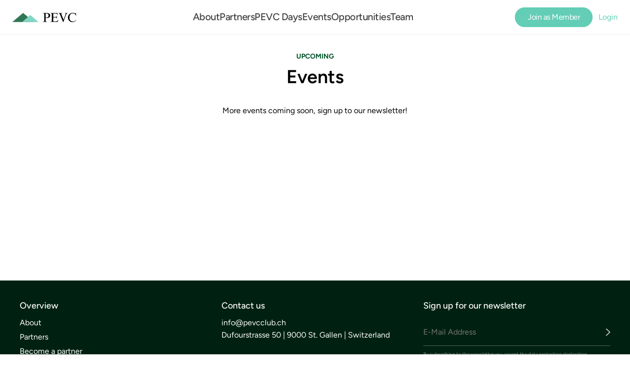

--- FILE ---
content_type: text/html; charset=utf-8
request_url: https://pevcclub.ch/pages/events/
body_size: 23070
content:
<!DOCTYPE html><html lang="en" data-n-head="%7B%22lang%22:%7B%22ssr%22:%22en%22%7D%7D"><head>
    <meta data-n-head="ssr" charset="utf-8"><meta data-n-head="ssr" name="viewport" content="width=device-width,initial-scale=1,maximum-scale=1"><meta data-n-head="ssr" data-hid="description" name="description" content=""><meta data-n-head="ssr" name="format-detection" content="telephone=no"><title>Events | PEVC CLUB</title><link data-n-head="ssr" rel="icon" type="image/x-icon" href="/favicon.ico"><link data-n-head="ssr" rel="icon" type="image/png" sizes="32x32" href="/favicon-32x32.png"><link data-n-head="ssr" rel="icon" type="image/png" sizes="16x16" href="/favicon-16x16.png"><link rel="preload" href="/_nuxt/9dc6bc6.js" as="script"><link rel="preload" href="/_nuxt/b6fd6e4.js" as="script"><link rel="preload" href="/_nuxt/d53e649.js" as="script"><link rel="preload" href="/_nuxt/9e0d27b.js" as="script"><link rel="preload" href="/_nuxt/d755f24.js" as="script"><link rel="preload" href="/_nuxt/d9f3cc6.js" as="script"><link rel="preload" href="/_nuxt/c64d97f.js" as="script"><link rel="preload" href="/_nuxt/3aaf204.js" as="script"><style data-vue-ssr-id="659fa460:0 09a44d53:0 49569972:0 3a1dcd39:0 02df98e3:0 682aa774:0 ee63b328:0 67c68a6e:0 3343693a:0 baac6572:0">:root{--pevc-font-family:"Figtree",Helvetica,Arial,sans-serif;--pevc-vertical-page-spacing:25px;--pevc-horizontal-page-spacing:25px;--pevc-line-height:1.5;--h1-font-size:38px;--h2-font-size:24px;--text-font-size:16px}@media(max-width:800px){:root{--pevc-vertical-page-spacing:12px;--pevc-horizontal-page-spacing:12px;--h1-font-size:32px;--h2-font-size:22px;--text-font-size:14px}}body{font-size:16px;font-size:var(--text-font-size);margin:0;padding:0}body,body button,body h1,body h2,body h3,body h4,body h5,body input,body p,body textarea{font-family:Figtree,Helvetica,Arial,sans-serif;font-family:var(--pevc-font-family)}body a{color:#63cdb6;-webkit-text-decoration:none;text-decoration:none}body h1{font-size:38px;font-size:var(--h1-font-size);font-weight:600}body h2{font-size:24px;font-size:var(--h2-font-size);font-weight:500}body .bx-overline{color:#00542b;font-size:14px;font-weight:700;text-transform:uppercase}body form strong,body input:not([type=checkbox]){font-size:16px;font-size:var(--text-font-size)}body input:not([type=checkbox]){background:#fff;border:2px solid #dedede;border-radius:10px;box-sizing:border-box;color:#5f5f5f;display:block;margin:12px 0;padding:18px 20px;transition:all .3s ease-in-out;width:100%}@media(max-width:800px){body input:not([type=checkbox]){font-size:16px;font-size:var(--text-font-size);padding:15px}}body input:not([type=checkbox]):hover{border-color:#707070;color:#000}body input:not([type=checkbox]):focus{border-color:#63cdb6;color:#000;outline:0}body select{-webkit-appearance:none;-moz-appearance:none;appearance:none;background:#fff;background-image:url([data-uri]);background-position:center right 20px;background-repeat:no-repeat;background-size:20px;border:2px solid #dedede;border-radius:10px;box-sizing:border-box;color:#5f5f5f;display:block;font-size:16px;font-size:var(--text-font-size);margin:12px 0;padding:20px 25px;transition:all .3s ease-in-out;width:100%}body select:hover{border-color:#707070;color:#000}body select:focus{border-color:#63cdb6;color:#000;outline:0}body input.icon{background-repeat:no-repeat;background-size:22px}body input.icon.icon-right{background-position:center right 20px;padding-right:62px}body input.icon.calendar{background-image:url(/_nuxt/img/date.cd2b77b.svg);background-size:20px}body input.icon.icon-left{background-position:center left 20px;padding-left:55px}body input.icon.linkedin{background-image:url([data-uri])}.bx-pevc-logo{background-image:url(/_nuxt/img/pevc-logo.736958f.svg);background-position:50%;background-repeat:no-repeat;background-size:contain;display:block}.bx-pevc-logo.light{background-image:url(/_nuxt/img/pevc-logo-light.386de74.svg)}.bx-boxed{margin:auto;max-width:1400px;padding:0 25px;padding:0 var(--pevc-horizontal-page-spacing)}.bx-text-area-container{margin-bottom:15px}.bx-text-area-container textarea{border:2px solid #dedede;border-radius:10px;box-sizing:border-box;font-size:16px;font-size:var(--text-font-size);padding:15px;width:100%}.bx-text-area-container textarea:focus{border-color:#63cdb6;color:#000;outline:0}.bx-text-area-container strong{display:block;margin-bottom:10px}.bx-checkbox-row{display:flex;margin:25px 0}.bx-checkbox-row .bx-text{font-size:16px;font-size:var(--text-font-size);font-weight:400;margin-left:12px;margin-top:5px}.bx-checkbox-input{cursor:pointer;display:block;flex:0 0 30px;min-height:25px;position:relative;-webkit-user-select:none;-moz-user-select:none;user-select:none}.bx-checkbox-input input{cursor:pointer;height:0;opacity:0;position:absolute;width:0}.bx-checkbox-input input:checked~.checkmark:after{display:block}.bx-checkbox-input input:checked~.checkmark{background-color:#63cdb6!important}.bx-checkbox-input .checkmark{background-color:#fff;border:2px solid #63cdb6;border-radius:5px;height:22px;left:0;position:absolute;top:0;width:22px}.bx-checkbox-input .checkmark:after{border:solid #fff;border-width:0 3px 3px 0;content:"";display:none;height:10px;left:7px;position:absolute;top:3px;transform:rotate(45deg);width:5px}.bx-checkbox-input:hover input~.checkmark{background-color:rgba(99,205,182,.15)}.bx-input-row{display:flex;gap:12px;margin:-12px 0}.bx-input-row div,.bx-input-row input:not([type=checkbox]){flex:1}.bx-input-row input:not([type=checkbox]):last-child{margin-right:0}.bx-pevc-download-button{background-color:rgba(99,205,182,.15);background-color:var(--button-background,rgba(99,205,182,.15));border:0;border-radius:10px;color:#63cdb6;color:var(--button-text-color,#63cdb6);cursor:pointer;display:inline-block;font-size:16px;font-size:var(--text-font-size);font-weight:600;padding:15px 40px 15px 50px;position:relative;text-align:center;-webkit-text-decoration:none;text-decoration:none;transition:all .3s ease-in-out}.bx-pevc-download-button:before{background-color:#63cdb6;background-color:var(--button-text-color,#63cdb6);content:"";height:100%;left:15px;-webkit-mask-image:url([data-uri]);mask-image:url([data-uri]);-webkit-mask-position:center;mask-position:center;-webkit-mask-repeat:no-repeat;mask-repeat:no-repeat;-webkit-mask-size:18px;mask-size:18px;position:absolute;top:0;transition:all .3s ease-in-out;width:20px}.bx-pevc-download-button:hover{background-color:#63cdb6;background-color:var(--button-hover-background,#63cdb6);color:#fff;color:var(--button-hover-text-color,#fff)}.bx-pevc-download-button:hover:before{background-color:#fff;background-color:var(--button-hover-text-color,#fff)}.bx-pevc-account-button{background-color:#00542b;border:0;border-radius:10px;color:#fff;cursor:pointer;display:inline-block;font-size:16px;font-size:var(--text-font-size);font-weight:600;opacity:.9;padding:16px 66px;text-align:center;-webkit-text-decoration:none;text-decoration:none;transition:all .3s ease-in-out}@media(max-width:800px){.bx-pevc-account-button{padding:15px 36px}}.bx-pevc-account-button:hover{opacity:1}.bx-pevc-account-button.secondary{background-color:rgba(99,205,182,.15);color:#63cdb6}.bx-pevc-text-button{background-color:#fff;border:0;border-radius:10px;color:#000;cursor:pointer;font-size:16px;font-size:var(--text-font-size);font-weight:600;opacity:.6;padding:6px 12px;-webkit-text-decoration:none;text-decoration:none;transition:all .3s ease-in-out}.bx-pevc-text-button:hover{background-color:#f7f7f7;opacity:1}.bx-memberarea-layout-content-container .bx-pevc-button,.bx-pevc-button{font-size:16px;font-size:var(--text-font-size)}.bx-pevc-button{border-radius:50px;cursor:pointer;display:inline-block;font-weight:500;letter-spacing:-.5px;line-height:1;margin:10px 5px 10px 0;padding:10px 28px;-webkit-text-decoration:none;text-decoration:none;transition:all .3s ease-in-out;-webkit-user-select:none;-moz-user-select:none;user-select:none;white-space:nowrap;--buttonColor:#00542b;background-color:transparent;background-color:var(--button-background-color,transparent);border:2px solid #00542b;border:2px solid var(--buttonColor);color:#00542b;color:var(--buttonColor)}@media(max-width:800px){.bx-pevc-button{padding:8px 22px}}.bx-pevc-button:hover{background-color:var(--buttonColor);color:#fff;color:var(--button-hover-color,#fff)}.bx-pevc-button.filled{background-color:var(--buttonColor);color:#fff}.bx-pevc-button.accent{--buttonColor:#63cdb6}.bx-pevc-button.light{--buttonColor:#fff;--button-hover-color:#000}.bx-pevc-button.secondary{--buttonColor:#000}.bx-field-info{color:#a3a3a3;font-size:12px;margin:0 0 32px;text-align:right}.bx-account-menu-container{align-items:center;display:flex}.bx-account-menu-container .bx-profil-button{align-items:center;background-color:rgba(99,205,182,.15);background-position:50%;background-repeat:no-repeat;background-size:cover;border-radius:33%;color:#63cdb6;cursor:pointer;display:inline-flex;font-size:18px;height:38px;justify-content:center;-webkit-text-decoration:none;text-decoration:none;width:38px}@media(max-width:800px){.bx-account-menu-container .bx-profil-button{height:30px;width:30px}}.bx-user-statuses-container{align-items:center;display:flex;flex-flow:wrap;gap:4px;margin:6px 0}.bx-user-statuses-container .bx-tag{background-color:#dedede;border-radius:50px;font-size:12px;font-weight:600;padding:4px 20px;text-transform:uppercase}.bx-user-statuses-container .bx-tag.warning{background-color:hsla(0,100%,85%,.3);color:red}.bx-user-statuses-container .bx-tag.on-list{background-color:#63cdb6;color:#fff}.bx-user-statuses-container .bx-tag.has-applied{background-color:rgba(99,205,182,.15);color:#63cdb6}.bx-pevc-slider-card-container{background-color:#fff;border:1px solid #f3f3f3;box-sizing:border-box;padding:24px;position:relative;z-index:1}@media(max-width:800px){.bx-pevc-slider-card-container{padding:16px}}.bx-pevc-slider-card-container h2{font-size:20px;font-weight:600;margin:8px 0}@media(max-width:800px){.bx-pevc-slider-card-container h2{font-size:18px}.bx-pevc-slider-card-container .bx-overline{font-size:12px}}.bx-pevc-slider-card-container .bx-logo{background-position:100%;background-repeat:no-repeat;background-size:contain;margin-left:auto;width:60px}@media(max-width:800px){.bx-pevc-slider-card-container .bx-logo{width:70px}}.bx-pevc-slider-card-container .bx-logo:after{content:"";display:block;padding-bottom:45%;width:100%}.bx-pevc-slider-card-container .bx-tags-container{align-items:center;color:#00542b;display:flex;font-size:12px;gap:4px;margin:0 0 6px}@media(max-width:800px){.bx-pevc-slider-card-container .bx-tags-container{font-size:10px}}.bx-pevc-slider-card-container .bx-description{font-size:14px;font-weight:300;line-height:1.5;line-height:var(--pevc-line-height);-webkit-mask-image:linear-gradient(0deg,transparent,#000 75%);mask-image:linear-gradient(0deg,transparent,#000 75%);max-height:75px;max-width:500px;overflow:hidden}.bx-pevc-slider-card-container .bx-description :deep(p){margin:4px 0}.bx-pevc-slider-card-container .bx-buttons-container{margin:14px 0 0;text-align:center}.bx-pevc-slider-card-container .bx-buttons-container .bx-pevc-button{margin:0}@font-face{font-display:swap;font-family:Figtree;font-style:normal;font-weight:300;src:url(/_nuxt/fonts/Figtree-300-1.eca8d8b.woff2) format("woff2");unicode-range:u+0100-02ba,u+02bd-02c5,u+02c7-02cc,u+02ce-02d7,u+02dd-02ff,u+0304,u+0308,u+0329,u+1d00-1dbf,u+1e00-1e9f,u+1ef2-1eff,u+2020,u+20a0-20ab,u+20ad-20c0,u+2113,u+2c60-2c7f,u+a720-a7ff}@font-face{font-display:swap;font-family:Figtree;font-style:normal;font-weight:300;src:url(/_nuxt/fonts/Figtree-300-2.202cfb5.woff2) format("woff2");unicode-range:u+00??,u+0131,u+0152-0153,u+02bb-02bc,u+02c6,u+02da,u+02dc,u+0304,u+0308,u+0329,u+2000-206f,u+20ac,u+2122,u+2191,u+2193,u+2212,u+2215,u+feff,u+fffd}@font-face{font-display:swap;font-family:Figtree;font-style:normal;font-weight:400;src:url(/_nuxt/fonts/Figtree-300-1.eca8d8b.woff2) format("woff2");unicode-range:u+0100-02ba,u+02bd-02c5,u+02c7-02cc,u+02ce-02d7,u+02dd-02ff,u+0304,u+0308,u+0329,u+1d00-1dbf,u+1e00-1e9f,u+1ef2-1eff,u+2020,u+20a0-20ab,u+20ad-20c0,u+2113,u+2c60-2c7f,u+a720-a7ff}@font-face{font-display:swap;font-family:Figtree;font-style:normal;font-weight:400;src:url(/_nuxt/fonts/Figtree-300-2.202cfb5.woff2) format("woff2");unicode-range:u+00??,u+0131,u+0152-0153,u+02bb-02bc,u+02c6,u+02da,u+02dc,u+0304,u+0308,u+0329,u+2000-206f,u+20ac,u+2122,u+2191,u+2193,u+2212,u+2215,u+feff,u+fffd}@font-face{font-display:swap;font-family:Figtree;font-style:normal;font-weight:500;src:url(/_nuxt/fonts/Figtree-300-1.eca8d8b.woff2) format("woff2");unicode-range:u+0100-02ba,u+02bd-02c5,u+02c7-02cc,u+02ce-02d7,u+02dd-02ff,u+0304,u+0308,u+0329,u+1d00-1dbf,u+1e00-1e9f,u+1ef2-1eff,u+2020,u+20a0-20ab,u+20ad-20c0,u+2113,u+2c60-2c7f,u+a720-a7ff}@font-face{font-display:swap;font-family:Figtree;font-style:normal;font-weight:500;src:url(/_nuxt/fonts/Figtree-300-2.202cfb5.woff2) format("woff2");unicode-range:u+00??,u+0131,u+0152-0153,u+02bb-02bc,u+02c6,u+02da,u+02dc,u+0304,u+0308,u+0329,u+2000-206f,u+20ac,u+2122,u+2191,u+2193,u+2212,u+2215,u+feff,u+fffd}@font-face{font-display:swap;font-family:Figtree;font-style:normal;font-weight:600;src:url(/_nuxt/fonts/Figtree-300-1.eca8d8b.woff2) format("woff2");unicode-range:u+0100-02ba,u+02bd-02c5,u+02c7-02cc,u+02ce-02d7,u+02dd-02ff,u+0304,u+0308,u+0329,u+1d00-1dbf,u+1e00-1e9f,u+1ef2-1eff,u+2020,u+20a0-20ab,u+20ad-20c0,u+2113,u+2c60-2c7f,u+a720-a7ff}@font-face{font-display:swap;font-family:Figtree;font-style:normal;font-weight:600;src:url(/_nuxt/fonts/Figtree-300-2.202cfb5.woff2) format("woff2");unicode-range:u+00??,u+0131,u+0152-0153,u+02bb-02bc,u+02c6,u+02da,u+02dc,u+0304,u+0308,u+0329,u+2000-206f,u+20ac,u+2122,u+2191,u+2193,u+2212,u+2215,u+feff,u+fffd}@font-face{font-display:swap;font-family:Figtree;font-style:normal;font-weight:700;src:url(/_nuxt/fonts/Figtree-300-1.eca8d8b.woff2) format("woff2");unicode-range:u+0100-02ba,u+02bd-02c5,u+02c7-02cc,u+02ce-02d7,u+02dd-02ff,u+0304,u+0308,u+0329,u+1d00-1dbf,u+1e00-1e9f,u+1ef2-1eff,u+2020,u+20a0-20ab,u+20ad-20c0,u+2113,u+2c60-2c7f,u+a720-a7ff}@font-face{font-display:swap;font-family:Figtree;font-style:normal;font-weight:700;src:url(/_nuxt/fonts/Figtree-300-2.202cfb5.woff2) format("woff2");unicode-range:u+00??,u+0131,u+0152-0153,u+02bb-02bc,u+02c6,u+02da,u+02dc,u+0304,u+0308,u+0329,u+2000-206f,u+20ac,u+2122,u+2191,u+2193,u+2212,u+2215,u+feff,u+fffd}.nuxt-progress{background-color:#000;height:2px;left:0;opacity:1;position:fixed;right:0;top:0;transition:width .1s,opacity .4s;width:0;z-index:999999}.nuxt-progress.nuxt-progress-notransition{transition:none}.nuxt-progress-failed{background-color:red}[data-v-35c75089]:root{--pevc-font-family:"Figtree",Helvetica,Arial,sans-serif;--pevc-vertical-page-spacing:25px;--pevc-horizontal-page-spacing:25px;--pevc-line-height:1.5;--h1-font-size:38px;--h2-font-size:24px;--text-font-size:16px}@media(max-width:800px){[data-v-35c75089]:root{--pevc-vertical-page-spacing:12px;--pevc-horizontal-page-spacing:12px;--h1-font-size:32px;--h2-font-size:22px;--text-font-size:14px}}.bx-default-layout-content-container[data-v-35c75089]{margin-top:-1px;min-height:500px;padding:1px 0 0;position:relative}.bx-default-layout-content-container[data-v-35c75089] .__nuxt-error-page{background-color:#fff}.bx-default-layout-content-container[data-v-35c75089] .__nuxt-error-page .error svg{fill:#63cdb6}.bx-default-layout-content-container[data-v-35c75089] .__nuxt-error-page .logo{display:none}[data-v-1c6c4954]:root{--pevc-font-family:"Figtree",Helvetica,Arial,sans-serif;--pevc-vertical-page-spacing:25px;--pevc-horizontal-page-spacing:25px;--pevc-line-height:1.5;--h1-font-size:38px;--h2-font-size:24px;--text-font-size:16px}@media(max-width:800px){[data-v-1c6c4954]:root{--pevc-vertical-page-spacing:12px;--pevc-horizontal-page-spacing:12px;--h1-font-size:32px;--h2-font-size:22px;--text-font-size:14px}}.bx-header-container[data-v-1c6c4954]{align-items:center;background-color:#fff;border-bottom:1px solid #eee;box-sizing:border-box;display:flex;justify-content:space-between;padding:0 25px;position:sticky;top:0;transition:all .3s ease-in-out;z-index:9}.bx-header-container.transparent[data-v-1c6c4954]:not(.scrolled){background:0 0;border-color:hsla(0,0%,100%,.3)}.bx-header-container.transparent:not(.scrolled) .bx-member-menu-container a[data-v-1c6c4954],.bx-header-container.transparent:not(.scrolled) .bx-menu-container a[data-v-1c6c4954]{color:#fff}.bx-header-container.transparent:not(.scrolled) .bx-member-menu-container a.bx-profil-button[data-v-1c6c4954],.bx-header-container.transparent:not(.scrolled) .bx-menu-container a.bx-profil-button[data-v-1c6c4954]{color:#63cdb6}.bx-header-container.transparent:not(.scrolled) .bx-menu-container[data-v-1c6c4954]{background-color:transparent;border-color:hsla(0,0%,100%,.2)}.bx-header-container.transparent[data-v-1c6c4954]{left:0;position:fixed;top:0;width:100%}.bx-header-container.scrolled .bx-member-menu-container a[data-v-1c6c4954]:not(.bx-pevc-button):not(.bx-profil-button){color:#000}@media(max-width:800px){.bx-header-container[data-v-1c6c4954]{border-bottom:0;margin-bottom:44px;min-height:35px;padding:9px 15px}}.bx-header-container .bx-home-container[data-v-1c6c4954]{align-items:center;display:flex;flex:0 0 160px}@media(max-width:800px){.bx-header-container .bx-home-container[data-v-1c6c4954]{flex:0 0 135px}}.bx-header-container .bx-home-container .bx-pevc-logo[data-v-1c6c4954]{background-position:0;height:20px;width:calc(100% - 30px)}.bx-header-container .bx-menu-container[data-v-1c6c4954]{align-items:center;box-sizing:border-box;display:flex;flex-flow:nowrap;gap:26px;margin-bottom:-1px;overflow-x:scroll;transition:all .3s ease-in-out}@media(max-width:800px){.bx-header-container .bx-menu-container[data-v-1c6c4954]{background-color:#fff;border-bottom:1px solid #e7e7e7;border-top:1px solid #e7e7e7;gap:8px;left:0;padding:0 25px;padding:0 var(--pevc-horizontal-page-spacing);position:absolute;top:51px;width:100%}}.bx-header-container .bx-menu-container a[data-v-1c6c4954]{border-bottom:2px solid transparent;color:#3e3e3e;display:inline-block;font-size:20px;font-weight:500;letter-spacing:-.5px;padding:22px 0;-webkit-text-decoration:none;text-decoration:none;transition:all .3s ease-in-out;white-space:nowrap}@media(max-width:800px){.bx-header-container .bx-menu-container a[data-v-1c6c4954]{font-size:14px;padding:12px 0}}.bx-header-container .bx-menu-container a[data-v-1c6c4954]:hover{color:#00542b}.bx-header-container .bx-menu-container a.nuxt-link-exact-active[data-v-1c6c4954]{border-bottom:2px solid #00542b;color:#00542b}.bx-header-container .bx-member-menu-container[data-v-1c6c4954]{align-items:center;display:flex;flex:0 0 165px;font-size:16px;font-size:var(--text-font-size)}@media(max-width:800px){.bx-header-container .bx-member-menu-container[data-v-1c6c4954]{flex:1}}.bx-header-container .bx-member-menu-container a[data-v-1c6c4954]:not(.bx-pevc-button):not(.bx-profil-button){color:#000;font-weight:500}.bx-header-container .bx-member-menu-container .bx-pevc-button[data-v-1c6c4954]{font-weight:400;margin:0 12px 0 auto;padding:10px 24px;--buttonColor:#63cdb6}@media(max-width:800px){.bx-header-container .bx-member-menu-container .bx-pevc-button[data-v-1c6c4954]{padding:8px 15px}}[data-v-2f24555a]:root{--pevc-font-family:"Figtree",Helvetica,Arial,sans-serif;--pevc-vertical-page-spacing:25px;--pevc-horizontal-page-spacing:25px;--pevc-line-height:1.5;--h1-font-size:38px;--h2-font-size:24px;--text-font-size:16px}@media(max-width:800px){[data-v-2f24555a]:root{--pevc-vertical-page-spacing:12px;--pevc-horizontal-page-spacing:12px;--h1-font-size:32px;--h2-font-size:22px;--text-font-size:14px}}.bx-page-container .bx-content-container[data-v-2f24555a]{line-height:1.5;line-height:var(--pevc-line-height);margin:30px auto 100px 25px;margin:30px auto 100px var(--pevc-horizontal-page-spacing);max-width:1400px;width:calc(100% - 50px)}@media(max-width:800px){.bx-page-container .bx-content-container[data-v-2f24555a]{margin-top:60px;width:calc(100% - 25px)}}.bx-page-container .bx-content-container[data-v-2f24555a] h1{letter-spacing:-.5px;margin:50px 0;text-align:left}.bx-page-container .bx-content-container[data-v-2f24555a] h2{font-size:20px}.bx-page-container .bx-content-container strong[data-v-2f24555a]{font-weight:600}[data-v-09349dbf]:root{--pevc-font-family:"Figtree",Helvetica,Arial,sans-serif;--pevc-vertical-page-spacing:25px;--pevc-horizontal-page-spacing:25px;--pevc-line-height:1.5;--h1-font-size:38px;--h2-font-size:24px;--text-font-size:16px}@media(max-width:800px){[data-v-09349dbf]:root{--pevc-vertical-page-spacing:12px;--pevc-horizontal-page-spacing:12px;--h1-font-size:32px;--h2-font-size:22px;--text-font-size:14px}}.bx-title-container[data-v-09349dbf]{margin:36px 0;padding:0 25px;padding:0 var(--pevc-horizontal-page-spacing)}@media(max-width:800px){.bx-title-container[data-v-09349dbf]{margin:32px 0}}.bx-title-container .bx-overline[data-v-09349dbf]{font-size:14px}.bx-title-container h2[data-v-09349dbf]{font-size:38px;font-size:var(--h1-font-size);font-weight:600;margin:10px 0}.bx-title-container .bx-description[data-v-09349dbf]{font-size:16px;font-size:var(--text-font-size);line-height:1.5;line-height:var(--pevc-line-height);margin:15px auto;max-width:750px}[data-v-45f2c6fc]:root{--pevc-font-family:"Figtree",Helvetica,Arial,sans-serif;--pevc-vertical-page-spacing:25px;--pevc-horizontal-page-spacing:25px;--pevc-line-height:1.5;--h1-font-size:38px;--h2-font-size:24px;--text-font-size:16px}@media(max-width:800px){[data-v-45f2c6fc]:root{--pevc-vertical-page-spacing:12px;--pevc-horizontal-page-spacing:12px;--h1-font-size:32px;--h2-font-size:22px;--text-font-size:14px}}.bx-events-list-container[data-v-45f2c6fc]{margin:0 0 100px}.bx-events-list-container .bx-events-wrapper.bx-grid[data-v-45f2c6fc]{display:flex;flex-flow:wrap;margin:36px auto;--items-per-row:3;--gap-items:22px;--border-width:1px;gap:22px;gap:var(--gap-items);padding:0 25px;padding:0 var(--pevc-horizontal-page-spacing)}@media(max-width:1100px){.bx-events-list-container .bx-events-wrapper.bx-grid[data-v-45f2c6fc]{--items-per-row:2}}@media(max-width:800px){.bx-events-list-container .bx-events-wrapper.bx-grid[data-v-45f2c6fc]{--items-per-row:1}}.bx-events-list-container .bx-events-wrapper.bx-grid[data-v-45f2c6fc] .bx-pevc-card-container{flex:0 0 calc(100%/var(--items-per-row) - (var(--items-per-row) - 1)*var(--gap-items)/ var(--items-per-row) - var(--border-width)*2);width:calc(100%/var(--items-per-row) - (var(--items-per-row) - 1)*var(--gap-items)/ var(--items-per-row) - var(--border-width)*2)}.bx-button-container[data-v-45f2c6fc]{margin:25px 0;text-align:center}.bx-description[data-v-45f2c6fc]{font-size:16px;font-size:var(--text-font-size);margin:0 0 100px;text-align:center}:root{--pevc-font-family:"Figtree",Helvetica,Arial,sans-serif;--pevc-vertical-page-spacing:25px;--pevc-horizontal-page-spacing:25px;--pevc-line-height:1.5;--h1-font-size:38px;--h2-font-size:24px;--text-font-size:16px}@media(max-width:800px){:root{--pevc-vertical-page-spacing:12px;--pevc-horizontal-page-spacing:12px;--h1-font-size:32px;--h2-font-size:22px;--text-font-size:14px}}.bx-footer-container{background-color:#002111;color:#fff;font-size:16px;font-size:var(--text-font-size)}.bx-footer-container .bx-legal-footer-container{align-items:center;border-top:1px solid hsla(0,0%,100%,.05);display:flex;flex-flow:wrap;padding:16px 25px;padding:16px var(--pevc-horizontal-page-spacing)}.bx-footer-container .bx-legal-footer-container .bx-copyright{color:hsla(0,0%,100%,.5);font-size:12px;font-weight:300;line-height:1.5;line-height:var(--pevc-line-height)}@media(max-width:800px){.bx-footer-container .bx-legal-footer-container .bx-copyright{flex:0 0 calc(100% - 70px)}}.bx-footer-container .bx-legal-footer-container .bx-copyright strong{color:#fff;font-weight:600}.bx-footer-container .bx-legal-footer-container .bx-logo{background-image:url([data-uri]);background-position:0;background-repeat:no-repeat;background-size:contain;flex:0 0 100px;height:25px}@media(max-width:800px){.bx-footer-container .bx-legal-footer-container .bx-logo{flex:0 0 70px;height:20px}}.bx-footer-container .bx-legal-footer-container .bx-menu-container{margin-left:auto}@media(max-width:800px){.bx-footer-container .bx-legal-footer-container .bx-menu-container{flex:0 0 100%;margin:12px 0 0;text-align:left}}.bx-footer-container .bx-legal-footer-container .bx-menu-container ul li{display:inline-block;padding:0 10px}@media(max-width:800px){.bx-footer-container .bx-legal-footer-container .bx-menu-container ul li{padding:0 10px 0 0}}.bx-footer-container .bx-legal-footer-container .bx-menu-container ul li a{font-size:12px;font-weight:200}.bx-footer-container .bx-content-container{display:flex;padding:25px 25px 50px;padding:25px var(--pevc-horizontal-page-spacing) 50px}@media(max-width:800px){.bx-footer-container .bx-content-container{flex-direction:column;padding:30px 25px 0;padding:30px var(--pevc-horizontal-page-spacing) 0}}.bx-footer-container .bx-content-container .bx-col{flex:1;padding:15px}@media(max-width:800px){.bx-footer-container .bx-content-container .bx-col{border-bottom:1px solid hsla(0,0%,100%,.05);margin-bottom:25px;padding:0 0 25px}.bx-footer-container .bx-content-container .bx-col:last-child{border-bottom:0}}.bx-footer-container .bx-content-container .bx-title{color:#fff;font-size:18px;font-weight:500;margin:36px 0 14px}.bx-footer-container .bx-content-container .bx-title:first-child{margin-top:0}.bx-footer-container .bx-content-container .bx-newsletter-container{max-width:500px}.bx-footer-container .bx-content-container .bx-newsletter-container p{color:hsla(0,0%,100%,.7);font-size:12px;margin:15px 0}.bx-footer-container .bx-content-container .bx-newsletter-container form{position:relative}.bx-footer-container .bx-content-container .bx-newsletter-container form .bx-submit-button{background-color:transparent;background-image:url([data-uri]);background-position:50%;background-repeat:no-repeat;background-size:contain;border:0;height:15px;margin:0;padding:0;position:absolute;right:0;top:50%;transform:translateY(-50%);width:10px}.bx-footer-container .bx-content-container .bx-newsletter-container input{background-color:transparent;border:0;border-bottom:1px solid hsla(0,0%,100%,.3);border-radius:0;color:#fff;font-size:inherit;margin:15px 0 0;padding:18px 0;transition:all .3s ease-in-out}.bx-footer-container .bx-content-container .bx-newsletter-container input:focus{border-color:#fff}.bx-footer-container .bx-content-container .bx-newsletter-container .bx-legal-text{color:hsla(0,0%,100%,.5);font-size:10px;margin:10px 0 0}.bx-footer-container .bx-contact-container a{color:#fff}.bx-footer-container .bx-contact-container p{margin:6px 0}.bx-footer-container .bx-social-media-container{margin:18px 0 0}.bx-footer-container .bx-social-media-container a{background:#fff;display:inline-block;height:24px;margin-right:16px;-webkit-mask-position:center;mask-position:center;-webkit-mask-repeat:no-repeat;mask-repeat:no-repeat;-webkit-mask-size:contain;mask-size:contain;transition:all .3s ease-in-out;width:24px}.bx-footer-container .bx-social-media-container a:hover{background:#63cdb6}.bx-footer-container .bx-social-media-container a.bx-facebook{-webkit-mask-image:url([data-uri]);mask-image:url([data-uri])}.bx-footer-container .bx-social-media-container a.bx-instagram{-webkit-mask-image:url([data-uri]);mask-image:url([data-uri])}.bx-footer-container .bx-social-media-container a.bx-twitter{-webkit-mask-image:url([data-uri]);mask-image:url([data-uri])}.bx-footer-container .bx-social-media-container a.bx-linkedin{-webkit-mask-image:url([data-uri]);mask-image:url([data-uri])}.bx-footer-container .bx-social-media-container a.bx-whatsapp{height:26px;-webkit-mask-image:url(/_nuxt/img/whatsapp.80fb7b1.svg);mask-image:url(/_nuxt/img/whatsapp.80fb7b1.svg);width:26px}.bx-footer-container .bx-menu-container ul{margin:0;padding:0}.bx-footer-container .bx-menu-container ul li{list-style-type:none;padding:0 0 10px}.bx-footer-container .bx-menu-container ul li a{color:#fff;font-size:16px;-webkit-text-decoration:none;text-decoration:none;transition:all .3s ease-in-out}.bx-footer-container .bx-menu-container ul li a:hover{color:#63cdb6}:root{--pevc-font-family:"Figtree",Helvetica,Arial,sans-serif;--pevc-vertical-page-spacing:25px;--pevc-horizontal-page-spacing:25px;--pevc-line-height:1.5;--h1-font-size:38px;--h2-font-size:24px;--text-font-size:16px}@media(max-width:800px){:root{--pevc-vertical-page-spacing:12px;--pevc-horizontal-page-spacing:12px;--h1-font-size:32px;--h2-font-size:22px;--text-font-size:14px}}.bx-notification-container{background-color:rgba(99,205,182,.15);border-left:2px solid #63cdb6;color:#63cdb6;padding:15px 20px}.bx-notification-container.error{background-color:rgba(255,0,0,.1);border-color:red;color:red}.bx-notification-container .bx-text{font-weight:200}.bx-notification-container .bx-title{font-size:14px;font-weight:600;margin-bottom:5px}</style><link rel="preload" href="/_nuxt/static/1765646226/pages/events/state.js" as="script"><link rel="preload" href="/_nuxt/static/1765646226/pages/events/payload.js" as="script"><link rel="preload" href="/_nuxt/static/1765646226/manifest.js" as="script">
  <style type="text/css">.__nuxt-error-page{align-items:center;background:#f7f8fb;color:#47494e;display:flex;flex-direction:column;font-family:sans-serif;font-weight:100!important;justify-content:center;padding:1rem;text-align:center;-ms-text-size-adjust:100%;-webkit-text-size-adjust:100%;-webkit-font-smoothing:antialiased;bottom:0;left:0;position:absolute;right:0;top:0}.__nuxt-error-page .error{max-width:450px}.__nuxt-error-page .title{color:#47494e;font-size:1.5rem;margin-bottom:8px;margin-top:15px}.__nuxt-error-page .description{color:#7f828b;line-height:21px;margin-bottom:10px}.__nuxt-error-page a{color:#7f828b!important;-webkit-text-decoration:none;text-decoration:none}.__nuxt-error-page .logo{bottom:12px;left:12px;position:fixed}</style><style type="text/css">[data-v-91719d60]:root{--pevc-font-family:"Figtree",Helvetica,Arial,sans-serif;--pevc-vertical-page-spacing:25px;--pevc-horizontal-page-spacing:25px;--pevc-line-height:1.5;--h1-font-size:38px;--h2-font-size:24px;--text-font-size:16px}@media(max-width:800px){[data-v-91719d60]:root{--pevc-vertical-page-spacing:12px;--pevc-horizontal-page-spacing:12px;--h1-font-size:32px;--h2-font-size:22px;--text-font-size:14px}}.bx-auth-layout-container[data-v-91719d60]{display:flex;height:100vh}.bx-auth-layout-container .bx-slider-container[data-v-91719d60]{height:100%}@media(max-width:800px){.bx-auth-layout-container .bx-slider-container[data-v-91719d60]{height:30svh}}.bx-auth-layout-container .bx-slider-container .carousel-cell[data-v-91719d60]{height:100%;width:100%}.bx-auth-layout-container .bx-slider-container[data-v-91719d60] .flickity-button{background-color:transparent;height:35px;width:35px}.bx-auth-layout-container .bx-slider-container[data-v-91719d60] .flickity-button .flickity-button-icon{height:50%;left:25%;top:25%;width:50%;fill:#fff;transition:all .3s ease-in-out}.bx-auth-layout-container .bx-slider-container[data-v-91719d60] .flickity-button:hover .flickity-button-icon{fill:#63cdb6}.bx-auth-layout-container .bx-slider-container[data-v-91719d60] .flickity-page-dots{bottom:15px}.bx-auth-layout-container .bx-slider-container[data-v-91719d60] .flickity-page-dots .dot{background:#63cdb6;height:8px;margin:0 5px;opacity:.2;width:8px}.bx-auth-layout-container .bx-slider-container[data-v-91719d60] .flickity-page-dots .dot.is-selected{opacity:1}.bx-auth-layout-container .bx-slider-container .bx-media-container[data-v-91719d60]{height:100%;left:0;opacity:1;position:absolute;top:0;width:100%}.bx-auth-layout-container .bx-slider-container .bx-media-container img[data-v-91719d60]{height:100%;-o-object-fit:cover;object-fit:cover;-o-object-position:center;object-position:center;width:100%}@media(max-width:1100px){.bx-auth-layout-container[data-v-91719d60]{flex-direction:column;height:auto}}.bx-auth-layout-container .bx-left-half-container[data-v-91719d60]{background-color:#d3d3d3;flex:0 0 60%;position:relative}@media(max-width:1100px){.bx-auth-layout-container .bx-left-half-container[data-v-91719d60]{height:250px;margin-top:50px;width:100%}}.bx-auth-layout-container .bx-pevc-logo[data-v-91719d60]{background-position:0;height:20px;left:50px;position:absolute;top:50px;width:150px}@media(max-width:1100px){.bx-auth-layout-container .bx-pevc-logo[data-v-91719d60]{background-color:#fff;background-position:50%;background-size:112px;height:50px;left:0;position:fixed;top:0;width:100%;z-index:9}}.bx-auth-layout-container .bx-right-half-container[data-v-91719d60]{align-items:center;display:flex;flex:1;padding:50px;position:relative}@media(max-width:1100px){.bx-auth-layout-container .bx-right-half-container[data-v-91719d60]{padding:30px 15px 50px}}.bx-auth-layout-container .bx-right-half-container .bx-child-content[data-v-91719d60]{width:100%}.bx-auth-layout-container .bx-right-half-container[data-v-91719d60] h1{font-size:36px;font-weight:600}@media(max-width:1100px){.bx-auth-layout-container .bx-right-half-container[data-v-91719d60] h1{font-size:26px}}</style><style type="text/css">:root{--pevc-font-family:"Figtree",Helvetica,Arial,sans-serif;--pevc-vertical-page-spacing:25px;--pevc-horizontal-page-spacing:25px;--pevc-line-height:1.5;--h1-font-size:38px;--h2-font-size:24px;--text-font-size:16px}@media(max-width:800px){:root{--pevc-vertical-page-spacing:12px;--pevc-horizontal-page-spacing:12px;--h1-font-size:32px;--h2-font-size:22px;--text-font-size:14px}}.bx-minimal-footer-container{background-color:#fff;border-top:1px solid #eee;display:flex;justify-content:space-between;padding:25px}.bx-minimal-footer-container .bx-copyright{color:#000;font-size:12px;font-weight:600}.bx-minimal-footer-container .bx-menu-container ul{margin:0;padding:0}.bx-minimal-footer-container .bx-menu-container ul li{display:inline-block;padding:0 10px}.bx-minimal-footer-container .bx-menu-container ul li a{color:#000;font-size:12px;opacity:.5;-webkit-text-decoration:none;text-decoration:none}.bx-minimal-footer-container .bx-menu-container ul li a:hover{opacity:1}</style><style type="text/css">[data-v-70ba5e59]:root{--pevc-font-family:"Figtree",Helvetica,Arial,sans-serif;--pevc-vertical-page-spacing:25px;--pevc-horizontal-page-spacing:25px;--pevc-line-height:1.5;--h1-font-size:38px;--h2-font-size:24px;--text-font-size:16px}@media(max-width:800px){[data-v-70ba5e59]:root{--pevc-vertical-page-spacing:12px;--pevc-horizontal-page-spacing:12px;--h1-font-size:32px;--h2-font-size:22px;--text-font-size:14px}}.bx-header-container[data-v-70ba5e59]{border-bottom:1px solid #dedede;bottom:0;padding:20px 0;position:sticky;width:100%}.bx-header-container .bx-pevc-logo[data-v-70ba5e59]{height:20px;width:100%}</style><style type="text/css">:root{--pevc-font-family:"Figtree",Helvetica,Arial,sans-serif;--pevc-vertical-page-spacing:25px;--pevc-horizontal-page-spacing:25px;--pevc-line-height:1.5;--h1-font-size:38px;--h2-font-size:24px;--text-font-size:16px}@media(max-width:800px){:root{--pevc-vertical-page-spacing:12px;--pevc-horizontal-page-spacing:12px;--h1-font-size:32px;--h2-font-size:22px;--text-font-size:14px}}.bx-locked-banner-container{background-color:red;color:#fff;padding:10px;text-align:center}.bx-locked-banner-container a{color:#fff}.bx-sticky-member-header{position:sticky;top:0;z-index:3}.bx-memberarea-header-container{align-items:center;background-color:#fff;border-bottom:1px solid #dedede;display:flex;justify-content:space-between;padding:0 25px;position:sticky;top:0;z-index:9}@media(max-width:800px){.bx-memberarea-header-container{border-bottom:0;min-height:35px;padding:9px 15px}}.bx-memberarea-header-container .bx-home-container{align-items:center;display:flex;flex:0 0 160px}@media(max-width:800px){.bx-memberarea-header-container .bx-home-container{flex:0 0 135px}}.bx-memberarea-header-container .bx-home-container .bx-arrow{background-image:url([data-uri]);background-position:50%;background-repeat:no-repeat;background-size:contain;height:20px;margin-right:15px;transition:all .3s ease-in-out;width:10px}.bx-memberarea-header-container .bx-home-container:hover .bx-arrow{transform:translateX(-5px)}.bx-memberarea-header-container .bx-home-container .bx-pevc-logo{background-position:0;height:20px;width:calc(100% - 30px)}.bx-memberarea-header-container .bx-account-menu-container{flex:0 0 150px;justify-content:flex-end}.bx-memberarea-header-container .bx-menu-container{align-items:center;box-sizing:border-box;display:flex;gap:28px}@media(max-width:800px){.bx-memberarea-header-container .bx-menu-container{background-color:#fff;border-bottom:1px solid #e7e7e7;border-top:1px solid #e7e7e7;gap:18px;left:0;padding:0 10px;position:absolute;top:50px;width:100%}}.bx-memberarea-header-container .bx-menu-container a{border-bottom:2px solid #fff;color:#3e3e3e;display:inline-block;font-size:18px;font-weight:500;letter-spacing:-.5px;padding:22px 0;-webkit-text-decoration:none;text-decoration:none;transition:all .3s ease-in-out}@media(max-width:800px){.bx-memberarea-header-container .bx-menu-container a{font-size:16px;padding:12px 0}}.bx-memberarea-header-container .bx-menu-container a:hover{color:#00542b}.bx-memberarea-header-container .bx-menu-container a.nuxt-link-exact-active{border-bottom:2px solid #00542b;color:#00542b}</style><style type="text/css">[data-v-9e1d0124]:root{--pevc-font-family:"Figtree",Helvetica,Arial,sans-serif;--pevc-vertical-page-spacing:25px;--pevc-horizontal-page-spacing:25px;--pevc-line-height:1.5;--h1-font-size:38px;--h2-font-size:24px;--text-font-size:16px}@media(max-width:800px){[data-v-9e1d0124]:root{--pevc-vertical-page-spacing:12px;--pevc-horizontal-page-spacing:12px;--h1-font-size:32px;--h2-font-size:22px;--text-font-size:14px}}.bx-memberarea-layout-content-container[data-v-9e1d0124]{min-height:100vh;position:relative;z-index:1}@media(max-width:800px){.bx-memberarea-layout-content-container[data-v-9e1d0124]{margin-top:40px}}</style><style type="text/css">/*! Flickity v2.3.0
https://flickity.metafizzy.co
---------------------------------------------- */.flickity-enabled{position:relative}.flickity-enabled:focus{outline:none}.flickity-viewport{height:100%;overflow:hidden;position:relative}.flickity-slider{height:100%;position:absolute;width:100%}.flickity-enabled.is-draggable{-webkit-tap-highlight-color:transparent;-webkit-user-select:none;-moz-user-select:none;user-select:none}.flickity-enabled.is-draggable .flickity-viewport{cursor:move;cursor:grab}.flickity-enabled.is-draggable .flickity-viewport.is-pointer-down{cursor:grabbing}.flickity-button{background:hsla(0,0%,100%,.75);border:none;color:#333;position:absolute}.flickity-button:hover{background:#fff;cursor:pointer}.flickity-button:focus{box-shadow:0 0 0 5px #19f;outline:none}.flickity-button:active{opacity:.6}.flickity-button:disabled{cursor:auto;opacity:.3;pointer-events:none}.flickity-button-icon{fill:currentColor}.flickity-prev-next-button{border-radius:50%;height:44px;top:50%;transform:translateY(-50%);width:44px}.flickity-prev-next-button.previous{left:10px}.flickity-prev-next-button.next{right:10px}.flickity-rtl .flickity-prev-next-button.previous{left:auto;right:10px}.flickity-rtl .flickity-prev-next-button.next{left:10px;right:auto}.flickity-prev-next-button .flickity-button-icon{height:60%;left:20%;position:absolute;top:20%;width:60%}.flickity-page-dots{bottom:-25px;line-height:1;list-style:none;margin:0;padding:0;position:absolute;text-align:center;width:100%}.flickity-rtl .flickity-page-dots{direction:rtl}.flickity-page-dots .dot{background:#333;border-radius:50%;cursor:pointer;display:inline-block;height:10px;margin:0 8px;opacity:.25;width:10px}.flickity-page-dots .dot.is-selected{opacity:1}</style><style type="text/css">[data-v-2cb10f78]:root{--pevc-font-family:"Figtree",Helvetica,Arial,sans-serif;--pevc-vertical-page-spacing:25px;--pevc-horizontal-page-spacing:25px;--pevc-line-height:1.5;--h1-font-size:38px;--h2-font-size:24px;--text-font-size:16px}@media(max-width:800px){[data-v-2cb10f78]:root{--pevc-vertical-page-spacing:12px;--pevc-horizontal-page-spacing:12px;--h1-font-size:32px;--h2-font-size:22px;--text-font-size:14px}}.bx-page-hero-container[data-v-2cb10f78]{background-color:#0a0a0a;color:#fff;max-height:90svh;overflow:hidden;position:relative}@media(max-width:1100px){.bx-page-hero-container[data-v-2cb10f78]{max-height:none}}.bx-page-hero-container .bx-ratio[data-v-2cb10f78]{padding-bottom:65%}@media(max-width:1100px){.bx-page-hero-container .bx-ratio[data-v-2cb10f78]{display:none}}@media(max-width:800px){.bx-page-hero-container .bx-ratio[data-v-2cb10f78]{padding-bottom:150%}}.bx-page-hero-container .bx-content-container[data-v-2cb10f78]{align-items:center;box-sizing:border-box;display:flex;gap:24px;left:0;padding:0 25px;padding:0 var(--pevc-vertical-page-spacing);position:absolute;top:50%;transform:translateY(-40%);width:100%;z-index:1}@media(max-width:1100px){.bx-page-hero-container .bx-content-container[data-v-2cb10f78]{flex-direction:column;gap:12px;padding-bottom:28px;padding-top:100px;position:relative;top:auto;transform:none}}.bx-page-hero-container .bx-content-container .bx-slider-container[data-v-2cb10f78]{flex:0 0 38%;width:38%}@media(max-width:1100px){.bx-page-hero-container .bx-content-container .bx-slider-container[data-v-2cb10f78]{flex:auto;width:100%}}.bx-page-hero-container .bx-title-container[data-v-2cb10f78]{flex:1}@media(max-width:800px){.bx-page-hero-container .bx-title-container[data-v-2cb10f78]{margin-bottom:24px}}.bx-page-hero-container .bx-title-container h1[data-v-2cb10f78]{font-size:min(3.5vw,50px);font-weight:400;letter-spacing:-.5px;line-height:1.5;line-height:var(--pevc-line-height);margin:22px 0}@media(max-width:800px){.bx-page-hero-container .bx-title-container h1[data-v-2cb10f78]{font-size:32px;line-height:1.3;margin:14px 0}}.bx-page-hero-container .bx-title-container h1[data-v-2cb10f78] i{color:#63cdb6}.bx-page-hero-container .bx-title-container h1[data-v-2cb10f78] p{margin:0}@media(max-width:1100px){.bx-page-hero-container .bx-title-container h1[data-v-2cb10f78] br{display:none}}.bx-page-hero-container .bx-background-media[data-v-2cb10f78]{height:100%;left:0;opacity:.8;overflow:hidden;position:absolute;top:0;width:100%;will-change:transform;z-index:0}.bx-page-hero-container .bx-background-media img[data-v-2cb10f78]{height:100%;-o-object-fit:cover;object-fit:cover;-o-object-position:center;object-position:center;width:100%}.bx-page-hero-container .bx-gradient[data-v-2cb10f78]{background:linear-gradient(180deg,transparent 50%,#000 110%);height:100%;left:0;position:absolute;top:0;width:100%;z-index:1}.bx-page-hero-container .bx-pevc-button[data-v-2cb10f78]{font-size:16px;font-size:var(--text-font-size)}</style><style type="text/css">@font-face{font-family:swiper-icons;font-style:normal;font-weight:400;src:url("data:application/font-woff;charset=utf-8;base64, [base64]//wADZ2x5ZgAAAywAAADMAAAD2MHtryVoZWFkAAABbAAAADAAAAA2E2+eoWhoZWEAAAGcAAAAHwAAACQC9gDzaG10eAAAAigAAAAZAAAArgJkABFsb2NhAAAC0AAAAFoAAABaFQAUGG1heHAAAAG8AAAAHwAAACAAcABAbmFtZQAAA/gAAAE5AAACXvFdBwlwb3N0AAAFNAAAAGIAAACE5s74hXjaY2BkYGAAYpf5Hu/j+W2+MnAzMYDAzaX6QjD6/4//Bxj5GA8AuRwMYGkAPywL13jaY2BkYGA88P8Agx4j+/8fQDYfA1AEBWgDAIB2BOoAeNpjYGRgYNBh4GdgYgABEMnIABJzYNADCQAACWgAsQB42mNgYfzCOIGBlYGB0YcxjYGBwR1Kf2WQZGhhYGBiYGVmgAFGBiQQkOaawtDAoMBQxXjg/wEGPcYDDA4wNUA2CCgwsAAAO4EL6gAAeNpj2M0gyAACqxgGNWBkZ2D4/wMA+xkDdgAAAHjaY2BgYGaAYBkGRgYQiAHyGMF8FgYHIM3DwMHABGQrMOgyWDLEM1T9/w8UBfEMgLzE////P/5//f/V/xv+r4eaAAeMbAxwIUYmIMHEgKYAYjUcsDAwsLKxc3BycfPw8jEQA/[base64]/uznmfPFBNODM2K7MTQ45YEAZqGP81AmGGcF3iPqOop0r1SPTaTbVkfUe4HXj97wYE+yNwWYxwWu4v1ugWHgo3S1XdZEVqWM7ET0cfnLGxWfkgR42o2PvWrDMBSFj/IHLaF0zKjRgdiVMwScNRAoWUoH78Y2icB/yIY09An6AH2Bdu/UB+yxopYshQiEvnvu0dURgDt8QeC8PDw7Fpji3fEA4z/PEJ6YOB5hKh4dj3EvXhxPqH/SKUY3rJ7srZ4FZnh1PMAtPhwP6fl2PMJMPDgeQ4rY8YT6Gzao0eAEA409DuggmTnFnOcSCiEiLMgxCiTI6Cq5DZUd3Qmp10vO0LaLTd2cjN4fOumlc7lUYbSQcZFkutRG7g6JKZKy0RmdLY680CDnEJ+UMkpFFe1RN7nxdVpXrC4aTtnaurOnYercZg2YVmLN/d/gczfEimrE/fs/bOuq29Zmn8tloORaXgZgGa78yO9/cnXm2BpaGvq25Dv9S4E9+5SIc9PqupJKhYFSSl47+Qcr1mYNAAAAeNptw0cKwkAAAMDZJA8Q7OUJvkLsPfZ6zFVERPy8qHh2YER+3i/BP83vIBLLySsoKimrqKqpa2hp6+jq6RsYGhmbmJqZSy0sraxtbO3sHRydnEMU4uR6yx7JJXveP7WrDycAAAAAAAH//wACeNpjYGRgYOABYhkgZgJCZgZNBkYGLQZtIJsFLMYAAAw3ALgAeNolizEKgDAQBCchRbC2sFER0YD6qVQiBCv/H9ezGI6Z5XBAw8CBK/m5iQQVauVbXLnOrMZv2oLdKFa8Pjuru2hJzGabmOSLzNMzvutpB3N42mNgZGBg4GKQYzBhYMxJLMlj4GBgAYow/P/PAJJhLM6sSoWKfWCAAwDAjgbRAAB42mNgYGBkAIIbCZo5IPrmUn0hGA0AO8EFTQAA")}:root{--swiper-theme-color:#007aff}.swiper{list-style:none;margin-left:auto;margin-right:auto;overflow:hidden;padding:0;position:relative;z-index:1}.swiper-vertical>.swiper-wrapper{flex-direction:column}.swiper-wrapper{box-sizing:content-box;display:flex;height:100%;position:relative;transition-property:transform;width:100%;z-index:1}.swiper-android .swiper-slide,.swiper-wrapper{transform:translateZ(0)}.swiper-pointer-events{touch-action:pan-y}.swiper-pointer-events.swiper-vertical{touch-action:pan-x}.swiper-slide{flex-shrink:0;height:100%;position:relative;transition-property:transform;width:100%}.swiper-slide-invisible-blank{visibility:hidden}.swiper-autoheight,.swiper-autoheight .swiper-slide{height:auto}.swiper-autoheight .swiper-wrapper{align-items:flex-start;transition-property:transform,height}.swiper-backface-hidden .swiper-slide{backface-visibility:hidden;transform:translateZ(0)}.swiper-3d,.swiper-3d.swiper-css-mode .swiper-wrapper{perspective:1200px}.swiper-3d .swiper-cube-shadow,.swiper-3d .swiper-slide,.swiper-3d .swiper-slide-shadow,.swiper-3d .swiper-slide-shadow-bottom,.swiper-3d .swiper-slide-shadow-left,.swiper-3d .swiper-slide-shadow-right,.swiper-3d .swiper-slide-shadow-top,.swiper-3d .swiper-wrapper{transform-style:preserve-3d}.swiper-3d .swiper-slide-shadow,.swiper-3d .swiper-slide-shadow-bottom,.swiper-3d .swiper-slide-shadow-left,.swiper-3d .swiper-slide-shadow-right,.swiper-3d .swiper-slide-shadow-top{height:100%;left:0;pointer-events:none;position:absolute;top:0;width:100%;z-index:10}.swiper-3d .swiper-slide-shadow{background:rgba(0,0,0,.15)}.swiper-3d .swiper-slide-shadow-left{background-image:linear-gradient(270deg,rgba(0,0,0,.5),transparent)}.swiper-3d .swiper-slide-shadow-right{background-image:linear-gradient(90deg,rgba(0,0,0,.5),transparent)}.swiper-3d .swiper-slide-shadow-top{background-image:linear-gradient(0deg,rgba(0,0,0,.5),transparent)}.swiper-3d .swiper-slide-shadow-bottom{background-image:linear-gradient(180deg,rgba(0,0,0,.5),transparent)}.swiper-css-mode>.swiper-wrapper{overflow:auto;scrollbar-width:none;-ms-overflow-style:none}.swiper-css-mode>.swiper-wrapper::-webkit-scrollbar{display:none}.swiper-css-mode>.swiper-wrapper>.swiper-slide{scroll-snap-align:start start}.swiper-horizontal.swiper-css-mode>.swiper-wrapper{scroll-snap-type:x mandatory}.swiper-vertical.swiper-css-mode>.swiper-wrapper{scroll-snap-type:y mandatory}.swiper-centered>.swiper-wrapper:before{content:"";flex-shrink:0;order:9999}.swiper-centered.swiper-horizontal>.swiper-wrapper>.swiper-slide:first-child{margin-left:var(--swiper-centered-offset-before)}.swiper-centered.swiper-horizontal>.swiper-wrapper:before{height:100%;min-height:1px;width:var(--swiper-centered-offset-after)}.swiper-centered.swiper-vertical>.swiper-wrapper>.swiper-slide:first-child{margin-top:var(--swiper-centered-offset-before)}.swiper-centered.swiper-vertical>.swiper-wrapper:before{height:var(--swiper-centered-offset-after);min-width:1px;width:100%}.swiper-centered>.swiper-wrapper>.swiper-slide{scroll-snap-align:center center;scroll-snap-stop:always}.swiper-virtual .swiper-slide{-webkit-backface-visibility:hidden;transform:translateZ(0)}.swiper-virtual.swiper-css-mode .swiper-wrapper:after{content:"";left:0;pointer-events:none;position:absolute;top:0}.swiper-virtual.swiper-css-mode.swiper-horizontal .swiper-wrapper:after{height:1px;width:var(--swiper-virtual-size)}.swiper-virtual.swiper-css-mode.swiper-vertical .swiper-wrapper:after{height:var(--swiper-virtual-size);width:1px}:root{--swiper-navigation-size:44px}.swiper-button-next,.swiper-button-prev{align-items:center;color:#007aff;color:var(--swiper-navigation-color,var(--swiper-theme-color));cursor:pointer;display:flex;height:44px;height:var(--swiper-navigation-size);justify-content:center;margin-top:-22px;margin-top:calc(0px - var(--swiper-navigation-size)/2);position:absolute;top:50%;width:27px;width:calc(var(--swiper-navigation-size)/44*27);z-index:10}.swiper-button-next.swiper-button-disabled,.swiper-button-prev.swiper-button-disabled{cursor:auto;opacity:.35;pointer-events:none}.swiper-button-next.swiper-button-hidden,.swiper-button-prev.swiper-button-hidden{cursor:auto;opacity:0;pointer-events:none}.swiper-navigation-disabled .swiper-button-next,.swiper-navigation-disabled .swiper-button-prev{display:none!important}.swiper-button-next:after,.swiper-button-prev:after{font-family:swiper-icons;font-size:44px;font-size:var(--swiper-navigation-size);font-variant:normal;letter-spacing:0;line-height:1;text-transform:none!important}.swiper-button-prev,.swiper-rtl .swiper-button-next{left:10px;right:auto}.swiper-button-prev:after,.swiper-rtl .swiper-button-next:after{content:"prev"}.swiper-button-next,.swiper-rtl .swiper-button-prev{left:auto;right:10px}.swiper-button-next:after,.swiper-rtl .swiper-button-prev:after{content:"next"}.swiper-button-lock{display:none}.swiper-pagination{position:absolute;text-align:center;transform:translateZ(0);transition:opacity .3s;z-index:10}.swiper-pagination.swiper-pagination-hidden{opacity:0}.swiper-pagination-disabled>.swiper-pagination,.swiper-pagination.swiper-pagination-disabled{display:none!important}.swiper-horizontal>.swiper-pagination-bullets,.swiper-pagination-bullets.swiper-pagination-horizontal,.swiper-pagination-custom,.swiper-pagination-fraction{bottom:10px;left:0;width:100%}.swiper-pagination-bullets-dynamic{font-size:0;overflow:hidden}.swiper-pagination-bullets-dynamic .swiper-pagination-bullet{position:relative;transform:scale(.33)}.swiper-pagination-bullets-dynamic .swiper-pagination-bullet-active,.swiper-pagination-bullets-dynamic .swiper-pagination-bullet-active-main{transform:scale(1)}.swiper-pagination-bullets-dynamic .swiper-pagination-bullet-active-prev{transform:scale(.66)}.swiper-pagination-bullets-dynamic .swiper-pagination-bullet-active-prev-prev{transform:scale(.33)}.swiper-pagination-bullets-dynamic .swiper-pagination-bullet-active-next{transform:scale(.66)}.swiper-pagination-bullets-dynamic .swiper-pagination-bullet-active-next-next{transform:scale(.33)}.swiper-pagination-bullet{background:#000;background:var(--swiper-pagination-bullet-inactive-color,#000);border-radius:50%;display:inline-block;height:8px;height:var(--swiper-pagination-bullet-height,var(--swiper-pagination-bullet-size,8px));opacity:.2;opacity:var(--swiper-pagination-bullet-inactive-opacity,.2);width:8px;width:var(--swiper-pagination-bullet-width,var(--swiper-pagination-bullet-size,8px))}button.swiper-pagination-bullet{-webkit-appearance:none;-moz-appearance:none;appearance:none;border:none;box-shadow:none;margin:0;padding:0}.swiper-pagination-clickable .swiper-pagination-bullet{cursor:pointer}.swiper-pagination-bullet:only-child{display:none!important}.swiper-pagination-bullet-active{background:#007aff;background:var(--swiper-pagination-color,var(--swiper-theme-color));opacity:1;opacity:var(--swiper-pagination-bullet-opacity,1)}.swiper-pagination-vertical.swiper-pagination-bullets,.swiper-vertical>.swiper-pagination-bullets{right:10px;top:50%;transform:translate3d(0,-50%,0)}.swiper-pagination-vertical.swiper-pagination-bullets .swiper-pagination-bullet,.swiper-vertical>.swiper-pagination-bullets .swiper-pagination-bullet{display:block;margin:6px 0;margin:var(--swiper-pagination-bullet-vertical-gap,6px) 0}.swiper-pagination-vertical.swiper-pagination-bullets.swiper-pagination-bullets-dynamic,.swiper-vertical>.swiper-pagination-bullets.swiper-pagination-bullets-dynamic{top:50%;transform:translateY(-50%);width:8px}.swiper-pagination-vertical.swiper-pagination-bullets.swiper-pagination-bullets-dynamic .swiper-pagination-bullet,.swiper-vertical>.swiper-pagination-bullets.swiper-pagination-bullets-dynamic .swiper-pagination-bullet{display:inline-block;transition:transform .2s,top .2s}.swiper-horizontal>.swiper-pagination-bullets .swiper-pagination-bullet,.swiper-pagination-horizontal.swiper-pagination-bullets .swiper-pagination-bullet{margin:0 4px;margin:0 var(--swiper-pagination-bullet-horizontal-gap,4px)}.swiper-horizontal>.swiper-pagination-bullets.swiper-pagination-bullets-dynamic,.swiper-pagination-horizontal.swiper-pagination-bullets.swiper-pagination-bullets-dynamic{left:50%;transform:translateX(-50%);white-space:nowrap}.swiper-horizontal>.swiper-pagination-bullets.swiper-pagination-bullets-dynamic .swiper-pagination-bullet,.swiper-pagination-horizontal.swiper-pagination-bullets.swiper-pagination-bullets-dynamic .swiper-pagination-bullet{transition:transform .2s,left .2s}.swiper-horizontal.swiper-rtl>.swiper-pagination-bullets-dynamic .swiper-pagination-bullet{transition:transform .2s,right .2s}.swiper-pagination-progressbar{background:rgba(0,0,0,.25);position:absolute}.swiper-pagination-progressbar .swiper-pagination-progressbar-fill{background:#007aff;background:var(--swiper-pagination-color,var(--swiper-theme-color));height:100%;left:0;position:absolute;top:0;transform:scale(0);transform-origin:left top;width:100%}.swiper-rtl .swiper-pagination-progressbar .swiper-pagination-progressbar-fill{transform-origin:right top}.swiper-horizontal>.swiper-pagination-progressbar,.swiper-pagination-progressbar.swiper-pagination-horizontal,.swiper-pagination-progressbar.swiper-pagination-vertical.swiper-pagination-progressbar-opposite,.swiper-vertical>.swiper-pagination-progressbar.swiper-pagination-progressbar-opposite{height:4px;left:0;top:0;width:100%}.swiper-horizontal>.swiper-pagination-progressbar.swiper-pagination-progressbar-opposite,.swiper-pagination-progressbar.swiper-pagination-horizontal.swiper-pagination-progressbar-opposite,.swiper-pagination-progressbar.swiper-pagination-vertical,.swiper-vertical>.swiper-pagination-progressbar{height:100%;left:0;top:0;width:4px}.swiper-pagination-lock{display:none}.swiper-scrollbar{background:rgba(0,0,0,.1);border-radius:10px;position:relative;-ms-touch-action:none}.swiper-scrollbar-disabled>.swiper-scrollbar,.swiper-scrollbar.swiper-scrollbar-disabled{display:none!important}.swiper-horizontal>.swiper-scrollbar,.swiper-scrollbar.swiper-scrollbar-horizontal{bottom:3px;height:5px;left:1%;position:absolute;width:98%;z-index:50}.swiper-scrollbar.swiper-scrollbar-vertical,.swiper-vertical>.swiper-scrollbar{height:98%;position:absolute;right:3px;top:1%;width:5px;z-index:50}.swiper-scrollbar-drag{background:rgba(0,0,0,.5);border-radius:10px;height:100%;left:0;position:relative;top:0;width:100%}.swiper-scrollbar-cursor-drag{cursor:move}.swiper-scrollbar-lock{display:none}.swiper-zoom-container{align-items:center;display:flex;height:100%;justify-content:center;text-align:center;width:100%}.swiper-zoom-container>canvas,.swiper-zoom-container>img,.swiper-zoom-container>svg{max-height:100%;max-width:100%;-o-object-fit:contain;object-fit:contain}.swiper-slide-zoomed{cursor:move}.swiper-lazy-preloader{border:4px solid #007aff;border:4px solid var(--swiper-preloader-color,var(--swiper-theme-color));border-radius:50%;border-top:4px solid transparent;box-sizing:border-box;height:42px;left:50%;margin-left:-21px;margin-top:-21px;position:absolute;top:50%;transform-origin:50%;width:42px;z-index:10}.swiper-watch-progress .swiper-slide-visible .swiper-lazy-preloader,.swiper:not(.swiper-watch-progress) .swiper-lazy-preloader{animation:swiper-preloader-spin 1s linear infinite}.swiper-lazy-preloader-white{--swiper-preloader-color:#fff}.swiper-lazy-preloader-black{--swiper-preloader-color:#000}@keyframes swiper-preloader-spin{0%{transform:rotate(0deg)}to{transform:rotate(1turn)}}.swiper .swiper-notification{left:0;opacity:0;pointer-events:none;position:absolute;top:0;z-index:-1000}.swiper-free-mode>.swiper-wrapper{margin:0 auto;transition-timing-function:ease-out}.swiper-grid>.swiper-wrapper{flex-wrap:wrap}.swiper-grid-column>.swiper-wrapper{flex-direction:column;flex-wrap:wrap}.swiper-fade.swiper-free-mode .swiper-slide{transition-timing-function:ease-out}.swiper-fade .swiper-slide{pointer-events:none;transition-property:opacity}.swiper-fade .swiper-slide .swiper-slide{pointer-events:none}.swiper-fade .swiper-slide-active,.swiper-fade .swiper-slide-active .swiper-slide-active{pointer-events:auto}.swiper-cube{overflow:visible}.swiper-cube .swiper-slide{backface-visibility:hidden;height:100%;pointer-events:none;transform-origin:0 0;visibility:hidden;width:100%;z-index:1}.swiper-cube .swiper-slide .swiper-slide{pointer-events:none}.swiper-cube.swiper-rtl .swiper-slide{transform-origin:100% 0}.swiper-cube .swiper-slide-active,.swiper-cube .swiper-slide-active .swiper-slide-active{pointer-events:auto}.swiper-cube .swiper-slide-active,.swiper-cube .swiper-slide-next,.swiper-cube .swiper-slide-next+.swiper-slide,.swiper-cube .swiper-slide-prev{pointer-events:auto;visibility:visible}.swiper-cube .swiper-slide-shadow-bottom,.swiper-cube .swiper-slide-shadow-left,.swiper-cube .swiper-slide-shadow-right,.swiper-cube .swiper-slide-shadow-top{backface-visibility:hidden;z-index:0}.swiper-cube .swiper-cube-shadow{bottom:0;height:100%;left:0;opacity:.6;position:absolute;width:100%;z-index:0}.swiper-cube .swiper-cube-shadow:before{background:#000;bottom:0;content:"";filter:blur(50px);left:0;position:absolute;right:0;top:0}.swiper-flip{overflow:visible}.swiper-flip .swiper-slide{backface-visibility:hidden;pointer-events:none;z-index:1}.swiper-flip .swiper-slide .swiper-slide{pointer-events:none}.swiper-flip .swiper-slide-active,.swiper-flip .swiper-slide-active .swiper-slide-active{pointer-events:auto}.swiper-flip .swiper-slide-shadow-bottom,.swiper-flip .swiper-slide-shadow-left,.swiper-flip .swiper-slide-shadow-right,.swiper-flip .swiper-slide-shadow-top{backface-visibility:hidden;z-index:0}.swiper-creative .swiper-slide{backface-visibility:hidden;overflow:hidden;transition-property:transform,opacity,height}.swiper-cards{overflow:visible}.swiper-cards .swiper-slide{backface-visibility:hidden;overflow:hidden;transform-origin:center bottom}</style><style type="text/css">[data-v-53a9250f]:root{--pevc-font-family:"Figtree",Helvetica,Arial,sans-serif;--pevc-vertical-page-spacing:25px;--pevc-horizontal-page-spacing:25px;--pevc-line-height:1.5;--h1-font-size:38px;--h2-font-size:24px;--text-font-size:16px}@media(max-width:800px){[data-v-53a9250f]:root{--pevc-vertical-page-spacing:12px;--pevc-horizontal-page-spacing:12px;--h1-font-size:32px;--h2-font-size:22px;--text-font-size:14px}}</style><style type="text/css">[data-v-2b89c5bc]:root{--pevc-font-family:"Figtree",Helvetica,Arial,sans-serif;--pevc-vertical-page-spacing:25px;--pevc-horizontal-page-spacing:25px;--pevc-line-height:1.5;--h1-font-size:38px;--h2-font-size:24px;--text-font-size:16px}@media(max-width:800px){[data-v-2b89c5bc]:root{--pevc-vertical-page-spacing:12px;--pevc-horizontal-page-spacing:12px;--h1-font-size:32px;--h2-font-size:22px;--text-font-size:14px}}.bx-facts-container[data-v-2b89c5bc]{display:flex;flex-flow:wrap;gap:4px;margin:10px 0}.bx-facts-container .bx-fact-item[data-v-2b89c5bc]{flex:0 0 calc(50% - 2px);margin:10px 0}.bx-facts-container .bx-fact-item .bx-name[data-v-2b89c5bc]{font-size:14px;font-weight:600;margin:0 0 8px}.bx-facts-container .bx-fact-item .bx-content[data-v-2b89c5bc]{font-weight:300}.bx-facts-container .bx-fact-item .bx-content[data-v-2b89c5bc] ul{margin:0;padding-left:15px}.bx-facts-container .bx-fact-item.bx-type-priority[data-v-2b89c5bc]{border:1px solid #dedede;border-radius:15px;box-sizing:border-box;flex:0;padding:10px 15px}.bx-facts-container .bx-fact-item.bx-type-priority .bx-content[data-v-2b89c5bc]{white-space:nowrap}.bx-facts-container .bx-fact-item.bx-type-priority .bx-name[data-v-2b89c5bc]{margin-bottom:0;white-space:nowrap}</style><style type="text/css">[data-v-7eeff254]:root{--pevc-font-family:"Figtree",Helvetica,Arial,sans-serif;--pevc-vertical-page-spacing:25px;--pevc-horizontal-page-spacing:25px;--pevc-line-height:1.5;--h1-font-size:38px;--h2-font-size:24px;--text-font-size:16px}@media(max-width:800px){[data-v-7eeff254]:root{--pevc-vertical-page-spacing:12px;--pevc-horizontal-page-spacing:12px;--h1-font-size:32px;--h2-font-size:22px;--text-font-size:14px}}.bx-pevc-slider-card-container .bx-buttons-container[data-v-7eeff254]{margin:24px 0 0}</style><style type="text/css">[data-v-a69abe86]:root{--pevc-font-family:"Figtree",Helvetica,Arial,sans-serif;--pevc-vertical-page-spacing:25px;--pevc-horizontal-page-spacing:25px;--pevc-line-height:1.5;--h1-font-size:38px;--h2-font-size:24px;--text-font-size:16px}@media(max-width:800px){[data-v-a69abe86]:root{--pevc-vertical-page-spacing:12px;--pevc-horizontal-page-spacing:12px;--h1-font-size:32px;--h2-font-size:22px;--text-font-size:14px}}.bx-cards-swiper-container[data-v-a69abe86]{--swiper-navigation-size:20px;--swiper-navigation-color:#63cdb6}.bx-cards-swiper-container .swiper-button-next[data-v-a69abe86]{right:0}.bx-cards-swiper-container .swiper-button-prev[data-v-a69abe86]{left:0}.swiper-wrapper[data-v-a69abe86]{align-items:center;pointer-events:none}.swiper-wrapper .swiper-slide[data-v-a69abe86]{border-radius:12px;color:#000;pointer-events:auto;width:90%}@media(max-width:1100px){.swiper-wrapper .swiper-slide[data-v-a69abe86]{width:95%}}.bx-boxed[data-v-a69abe86]{height:70px;max-width:none;position:relative;width:20px}@media(max-width:800px){.bx-boxed[data-v-a69abe86]{display:none}}</style><style type="text/css">[data-v-55cf1382]:root{--pevc-font-family:"Figtree",Helvetica,Arial,sans-serif;--pevc-vertical-page-spacing:25px;--pevc-horizontal-page-spacing:25px;--pevc-line-height:1.5;--h1-font-size:38px;--h2-font-size:24px;--text-font-size:16px}@media(max-width:800px){[data-v-55cf1382]:root{--pevc-vertical-page-spacing:12px;--pevc-horizontal-page-spacing:12px;--h1-font-size:32px;--h2-font-size:22px;--text-font-size:14px}}.bx-button-container[data-v-55cf1382]{margin:50px 0 25px}@media(max-width:800px){.bx-button-container[data-v-55cf1382]{margin:25px 0}}</style><style type="text/css">:root{--pevc-font-family:"Figtree",Helvetica,Arial,sans-serif;--pevc-vertical-page-spacing:25px;--pevc-horizontal-page-spacing:25px;--pevc-line-height:1.5;--h1-font-size:38px;--h2-font-size:24px;--text-font-size:16px}@media(max-width:800px){:root{--pevc-vertical-page-spacing:12px;--pevc-horizontal-page-spacing:12px;--h1-font-size:32px;--h2-font-size:22px;--text-font-size:14px}}.bx-event-tile-item-container{align-items:center;border-bottom:1px solid #d0d0d0;display:flex;padding:24px 0}.bx-event-tile-item-container:last-child{border-bottom:0}@media(max-width:800px){.bx-event-tile-item-container{border-color:#aaa;flex-direction:column-reverse;padding:0}}.bx-event-tile-item-container .bx-left-container{box-sizing:border-box;flex:1;padding:0 25px;padding:0 var(--pevc-horizontal-page-spacing);width:100%}@media(max-width:800px){.bx-event-tile-item-container .bx-left-container{padding:8px 25px 22px;padding:8px var(--pevc-horizontal-page-spacing) 22px}}.bx-event-tile-item-container .bx-logo{background-position:0;background-repeat:no-repeat;background-size:contain;width:160px;z-index:1}@media(max-width:800px){.bx-event-tile-item-container .bx-logo{width:120px}}.bx-event-tile-item-container .bx-logo:after{content:"";display:block;padding-bottom:52%;width:100%}.bx-event-tile-item-container .bx-right-container{flex:0 0 40%;position:relative;width:100%}.bx-event-tile-item-container .bx-right-container:after{content:"";display:block;padding-bottom:50%}.bx-event-tile-item-container .bx-right-container .bx-logo{background-color:hsla(0,0%,100%,.1);background-position:50%;background-size:contain;border-radius:6px;left:50%;position:absolute;top:50%;transform:translate(-50%,-50%);width:200px}.bx-event-tile-item-container .bx-right-container .bx-media-container{background-position:50%;background-repeat:no-repeat;background-size:cover;height:100%;left:0;opacity:.8;position:absolute;top:0;width:100%}.bx-event-tile-item-container .bx-tags-container{color:#63cdb6;font-size:12px;font-weight:300}.bx-event-tile-item-container .bx-buttons-container{margin:12px 0 0}@media(max-width:800px){.bx-event-tile-item-container .bx-buttons-container{margin:0}}.bx-event-tile-item-container .bx-event-informations{display:flex;flex-direction:column}.bx-event-tile-item-container .bx-event-informations.facts-right{justify-content:space-between}@media(min-width:800px){.bx-event-tile-item-container .bx-event-informations.facts-right{align-items:center;flex-direction:row;gap:5%}}.bx-event-tile-item-container .bx-event-informations .bx-facts-container{flex:1;max-width:1000px}.bx-event-tile-item-container .bx-description{margin:12px 0 0;max-width:850px;width:85%}@media(max-width:800px){.bx-event-tile-item-container .bx-description{width:100%}}.bx-event-tile-item-container .bx-description strong{display:block;font-size:14px;margin:0 0 10px}.bx-event-tile-item-container .bx-description p{font-weight:300;margin:10px 0}.bx-event-tile-item-container h2{font-size:24px;margin:10px 0}@media(max-width:800px){.bx-event-tile-item-container h2{font-size:22px}}</style><style type="text/css">[data-v-0e5130fe]:root{--pevc-font-family:"Figtree",Helvetica,Arial,sans-serif;--pevc-vertical-page-spacing:25px;--pevc-horizontal-page-spacing:25px;--pevc-line-height:1.5;--h1-font-size:38px;--h2-font-size:24px;--text-font-size:16px}@media(max-width:800px){[data-v-0e5130fe]:root{--pevc-vertical-page-spacing:12px;--pevc-horizontal-page-spacing:12px;--h1-font-size:32px;--h2-font-size:22px;--text-font-size:14px}}.bx-pevc-card-container[data-v-0e5130fe]{border:1px solid #f3f3f3;border-radius:12px;overflow:hidden}.bx-pevc-card-container .bx-left-container[data-v-0e5130fe]{padding:24px}.bx-pevc-card-container .bx-media-container[data-v-0e5130fe]{overflow:hidden;padding:24px 24px 0;position:relative}.bx-pevc-card-container .bx-media-container.has-image[data-v-0e5130fe]{padding:0 0 24px}.bx-pevc-card-container .bx-media-container.has-image[data-v-0e5130fe]:after{content:"";display:block;padding-bottom:50%}.bx-pevc-card-container .bx-media-container.has-image .bx-logo[data-v-0e5130fe]{bottom:36px;left:36px;position:absolute}.bx-pevc-card-container .bx-media-container .bx-logo[data-v-0e5130fe]{background-position:0;background-repeat:no-repeat;background-size:contain;width:140px;z-index:2}@media(max-width:800px){.bx-pevc-card-container .bx-media-container .bx-logo[data-v-0e5130fe]{bottom:20px;left:20px;width:120px}}.bx-pevc-card-container .bx-media-container .bx-logo[data-v-0e5130fe]:after{content:"";display:block;padding-bottom:56%;width:100%}.bx-pevc-card-container .bx-media-container .bx-media[data-v-0e5130fe]{height:100%;left:0;position:absolute;top:0;width:100%}.bx-pevc-card-container .bx-media-container .bx-media img[data-v-0e5130fe]{height:100%;-o-object-fit:cover;object-fit:cover;-o-object-position:center;object-position:center;width:100%}.bx-pevc-card-container .bx-tags-container[data-v-0e5130fe]{align-items:center;color:#00542b;display:flex;font-size:12px;margin:0 0 12px}@media(max-width:800px){.bx-pevc-card-container .bx-tags-container[data-v-0e5130fe]{font-size:10px}}.bx-pevc-card-container .bx-tags-container .bx-date[data-v-0e5130fe]{border:1px solid #00542b;border-radius:50px;margin-right:10px;padding:5px 15px}.bx-pevc-card-container .bx-tags-container span[data-v-0e5130fe]{margin:0 10px}.bx-pevc-card-container h2[data-v-0e5130fe]{font-size:22px}.bx-pevc-card-container .bx-description[data-v-0e5130fe]{font-size:14px;font-weight:300;line-height:1.5;line-height:var(--pevc-line-height);max-width:500px}</style><style type="text/css">[data-v-2d3097a5]:root{--pevc-font-family:"Figtree",Helvetica,Arial,sans-serif;--pevc-vertical-page-spacing:25px;--pevc-horizontal-page-spacing:25px;--pevc-line-height:1.5;--h1-font-size:38px;--h2-font-size:24px;--text-font-size:16px}@media(max-width:800px){[data-v-2d3097a5]:root{--pevc-vertical-page-spacing:12px;--pevc-horizontal-page-spacing:12px;--h1-font-size:32px;--h2-font-size:22px;--text-font-size:14px}}.bx-image-with-text-row-container[data-v-2d3097a5]{align-items:center;display:flex;margin:50px 0;padding:0 25px;padding:0 var(--pevc-horizontal-page-spacing)}@media(max-width:800px){.bx-image-with-text-row-container[data-v-2d3097a5]{margin:36px 0;padding:0}}.bx-image-with-text-row-container.reverse[data-v-2d3097a5]{flex-direction:row-reverse}@media(max-width:800px){.bx-image-with-text-row-container[data-v-2d3097a5],.bx-image-with-text-row-container.reverse[data-v-2d3097a5]{flex-direction:column}}.bx-image-with-text-row-container .bx-col[data-v-2d3097a5]{box-sizing:border-box;flex:1;padding:0 25px;width:100%}@media(max-width:800px){.bx-image-with-text-row-container .bx-col[data-v-2d3097a5]{padding:0}}.bx-image-with-text-row-container .bx-media-container[data-v-2d3097a5]{position:relative}.bx-image-with-text-row-container .bx-media-container .bx-ratio[data-v-2d3097a5]{padding-bottom:70%}.bx-image-with-text-row-container .bx-media-container .bx-media[data-v-2d3097a5]{height:100%;left:0;position:absolute;top:0;width:100%}.bx-image-with-text-row-container .bx-media-container .bx-media img[data-v-2d3097a5]{height:100%;-o-object-fit:cover;object-fit:cover;-o-object-position:center;object-position:center;width:100%}.bx-image-with-text-row-container .bx-content-container[data-v-2d3097a5]{margin:25px 0}@media(max-width:800px){.bx-image-with-text-row-container .bx-content-container[data-v-2d3097a5]{padding:0 25px;padding:0 var(--pevc-horizontal-page-spacing)}}.bx-image-with-text-row-container .bx-content-container h2[data-v-2d3097a5]{font-size:38px;font-size:var(--h1-font-size);font-weight:600;margin:8px 0}.bx-image-with-text-row-container .bx-content-container .bx-content[data-v-2d3097a5]{font-size:16px;font-size:var(--text-font-size);line-height:1.5;line-height:var(--pevc-line-height);max-width:550px}</style><style type="text/css">[data-v-7bfb042e]:root{--pevc-font-family:"Figtree",Helvetica,Arial,sans-serif;--pevc-vertical-page-spacing:25px;--pevc-horizontal-page-spacing:25px;--pevc-line-height:1.5;--h1-font-size:38px;--h2-font-size:24px;--text-font-size:16px}@media(max-width:800px){[data-v-7bfb042e]:root{--pevc-vertical-page-spacing:12px;--pevc-horizontal-page-spacing:12px;--h1-font-size:32px;--h2-font-size:22px;--text-font-size:14px}}.bx-teams-container[data-v-7bfb042e]{padding:28px 25px 42px;padding:28px var(--pevc-horizontal-page-spacing) 42px}@media(max-width:800px){.bx-teams-container[data-v-7bfb042e]{padding:22px 25px;padding:22px var(--pevc-horizontal-page-spacing)}}.bx-teams-container h2[data-v-7bfb042e]{font-size:38px;font-size:var(--h1-font-size);font-weight:600;margin:8px 0 24px;text-align:center}.bx-teams-container .bx-overline[data-v-7bfb042e]{text-align:center}.bx-teams-container .bx-members-container[data-v-7bfb042e]{--items-per-row:var(--desktop-cols,5);--gap-items:16px;display:flex;flex-flow:wrap;gap:16px;gap:var(--gap-items);justify-content:center;margin:auto;max-width:1400px}@media(max-width:800px){.bx-teams-container .bx-members-container[data-v-7bfb042e]{--items-per-row:2;--gap-items:6px;justify-content:flex-start}}.bx-teams-container .bx-members-container .bx-member-item[data-v-7bfb042e]{background-color:#000;border-radius:6px;box-sizing:border-box;flex:0 0 calc(100%/var(--items-per-row) - (var(--items-per-row) - 1)*var(--gap-items)/var(--items-per-row));overflow:hidden;position:relative;width:calc(100%/var(--items-per-row) - (var(--items-per-row) - 1)*var(--gap-items)/var(--items-per-row))}.bx-teams-container .bx-members-container .bx-member-item:hover .bx-profile-image[data-v-7bfb042e]:after{opacity:0}.bx-teams-container .bx-members-container .bx-member-item:hover .bx-info-container[data-v-7bfb042e]{padding-bottom:22px}@media(max-width:800px){.bx-teams-container .bx-members-container .bx-member-item:hover .bx-info-container[data-v-7bfb042e]{padding-bottom:12px}}.bx-teams-container .bx-members-container .bx-member-item:hover .bx-description[data-v-7bfb042e]{-webkit-mask-image:linear-gradient(0deg,transparent,#000 0);mask-image:linear-gradient(0deg,transparent,#000 0);max-height:500px}.bx-teams-container .bx-button-container[data-v-7bfb042e]{margin:25px 0;text-align:center}.bx-teams-container .bx-profile-image[data-v-7bfb042e]{background-position:50%;background-repeat:no-repeat;background-size:cover;padding-bottom:150%;position:relative;z-index:0}.bx-teams-container .bx-profile-image[data-v-7bfb042e]:after{background-color:rgba(0,0,0,.2);content:"";height:100%;left:0;position:absolute;top:0;transition:all .3s ease-in-out;width:100%}.bx-teams-container.has-background .bx-contacts-container .email[data-v-7bfb042e],.bx-teams-container.has-background .bx-contacts-container .telephone[data-v-7bfb042e]{filter:invert(1)}.bx-teams-container.has-background .bx-overline[data-v-7bfb042e]{color:#63cdb6}.bx-teams-container .bx-info-container[data-v-7bfb042e]{padding:50px 12px 16px;--gradient-color-start:rgba(var(--team-background-color),0.8);--gradient-color-end:rgba(var(--team-background-color),0);background:linear-gradient(0deg,rgba(0,33,17,.8) 40%,rgba(0,33,17,0));background:linear-gradient(0deg,var(--gradient-color-start,rgba(0,33,17,.8)) 40%,var(--gradient-color-end,rgba(0,33,17,0)));bottom:0;box-sizing:border-box;left:0;position:absolute;transition:all .3s ease-in-out;width:100%;z-index:1}@media(max-width:800px){.bx-teams-container .bx-info-container[data-v-7bfb042e]{padding:10px 5px}}.bx-teams-container .bx-info-container .bx-position[data-v-7bfb042e]{color:#63cdb6;font-size:12px;line-height:1}@media(max-width:800px){.bx-teams-container .bx-info-container .bx-position[data-v-7bfb042e]{font-size:10px}}.bx-teams-container .bx-info-container .bx-fullname[data-v-7bfb042e]{color:#fff;font-size:16px;font-size:var(--text-font-size);font-weight:600;margin:6px 0 10px;text-transform:uppercase}@media(max-width:800px){.bx-teams-container .bx-info-container .bx-fullname[data-v-7bfb042e]{font-size:13px;margin:2px 0 6px}}.bx-teams-container .bx-info-container .bx-description[data-v-7bfb042e]{color:#fff;font-size:12px;font-weight:300;line-height:1.1;margin:6px 0 12px;-webkit-mask-image:linear-gradient(0deg,transparent,#000);mask-image:linear-gradient(0deg,transparent,#000);max-height:38px;overflow:hidden;transition:all .3s ease-in-out}@media(max-width:800px){.bx-teams-container .bx-info-container .bx-description[data-v-7bfb042e]{margin:6px 0}}.bx-teams-container .bx-info-container .bx-description[data-v-7bfb042e] p{margin:0}@media(max-width:800px){.bx-teams-container .bx-info-container .bx-description[data-v-7bfb042e] p{font-size:10px}}.bx-teams-container .bx-info-container .bx-contacts-container[data-v-7bfb042e]{align-items:center;display:flex;gap:12px}.bx-teams-container .bx-info-container .bx-contacts-container a[data-v-7bfb042e]{background-position:50%;background-repeat:no-repeat;background-size:contain;display:inline-block;height:18px;width:18px}@media(max-width:800px){.bx-teams-container .bx-info-container .bx-contacts-container a[data-v-7bfb042e]{height:16px;width:16px}}.bx-teams-container .bx-info-container .bx-contacts-container a.linkedin[data-v-7bfb042e]{background-image:url(/_nuxt/img/linkedin-team-member.02ec16b.svg)}.bx-teams-container .bx-info-container .bx-contacts-container a.email[data-v-7bfb042e]{background-image:url(/_nuxt/img/email-icon.e75a039.svg);filter:invert(1)}.bx-teams-container .bx-info-container .bx-contacts-container a.telephone[data-v-7bfb042e]{background-image:url(/_nuxt/img/telephone-icon.80f7eb1.svg);filter:invert(1);height:19px;width:20px}</style><style type="text/css">[data-v-629e3ddd]:root{--pevc-font-family:"Figtree",Helvetica,Arial,sans-serif;--pevc-vertical-page-spacing:25px;--pevc-horizontal-page-spacing:25px;--pevc-line-height:1.5;--h1-font-size:38px;--h2-font-size:24px;--text-font-size:16px}@media(max-width:800px){[data-v-629e3ddd]:root{--pevc-vertical-page-spacing:12px;--pevc-horizontal-page-spacing:12px;--h1-font-size:32px;--h2-font-size:22px;--text-font-size:14px}}.bx-document-viewer-container[data-v-629e3ddd]{text-align:center}.bx-document-viewer-container embed[data-v-629e3ddd],.bx-document-viewer-container iframe[data-v-629e3ddd],.bx-document-viewer-container object[data-v-629e3ddd]{max-width:650px;width:85%}@media(max-width:800px){.bx-document-viewer-container embed[data-v-629e3ddd],.bx-document-viewer-container iframe[data-v-629e3ddd],.bx-document-viewer-container object[data-v-629e3ddd]{display:none}.bx-document-viewer-container .bx-pevc-button[data-v-629e3ddd]{margin-top:0}}</style><style type="text/css">[data-v-51b222cc]:root{--pevc-font-family:"Figtree",Helvetica,Arial,sans-serif;--pevc-vertical-page-spacing:25px;--pevc-horizontal-page-spacing:25px;--pevc-line-height:1.5;--h1-font-size:38px;--h2-font-size:24px;--text-font-size:16px}@media(max-width:800px){[data-v-51b222cc]:root{--pevc-vertical-page-spacing:12px;--pevc-horizontal-page-spacing:12px;--h1-font-size:32px;--h2-font-size:22px;--text-font-size:14px}}.bx-podcast-container[data-v-51b222cc]{background-color:#f4f4f4;margin:32px 0 0;padding:4px 25px;padding:4px var(--pevc-horizontal-page-spacing);text-align:center}.bx-podcast-container .bx-title-container[data-v-51b222cc]{margin:28px 0}.bx-podcast-container h2[data-v-51b222cc]{font-size:38px;font-size:var(--h1-font-size);font-weight:600;margin:10px 0}.bx-podcast-container iframe[data-v-51b222cc]{max-width:650px}.bx-podcast-container .bx-links-container[data-v-51b222cc]{align-items:center;display:flex;justify-content:center;margin:50px 0}@media(max-width:800px){.bx-podcast-container .bx-links-container[data-v-51b222cc]{margin:30px 0}}.bx-podcast-container .bx-links-container a[data-v-51b222cc]{background-position:50%;background-repeat:no-repeat;background-size:contain;color:#000;font-size:18px;height:40px;margin:0 10px;width:165px}@media(max-width:800px){.bx-podcast-container .bx-links-container a[data-v-51b222cc]{height:30px;margin:0 2px;width:105px}}.bx-podcast-container .bx-links-container a.spotify[data-v-51b222cc]{background-image:url(/_nuxt/img/spotify-badge.04beed5.svg)}.bx-podcast-container .bx-links-container a.apple[data-v-51b222cc]{background-image:url(/_nuxt/img/apple-badge.73e9586.svg)}.bx-podcast-container .bx-links-container a.soundcloud[data-v-51b222cc]{background-image:url(/_nuxt/img/soundcloud-badge.beecc1d.png);width:125px}@media(max-width:800px){.bx-podcast-container .bx-links-container a.soundcloud[data-v-51b222cc]{width:80px}}</style><style type="text/css">[data-v-20527061]:root{--pevc-font-family:"Figtree",Helvetica,Arial,sans-serif;--pevc-vertical-page-spacing:25px;--pevc-horizontal-page-spacing:25px;--pevc-line-height:1.5;--h1-font-size:38px;--h2-font-size:24px;--text-font-size:16px}@media(max-width:800px){[data-v-20527061]:root{--pevc-vertical-page-spacing:12px;--pevc-horizontal-page-spacing:12px;--h1-font-size:32px;--h2-font-size:22px;--text-font-size:14px}}.bx-text-cols-container[data-v-20527061]{align-items:stretch;display:flex;--icon-color:#00542b}@media(max-width:800px){.bx-text-cols-container[data-v-20527061]{flex-direction:column}}.bx-text-cols-container .bx-col[data-v-20527061]{border-right:1px solid #e7e7e7;flex:1;padding:58px 36px;text-align:center}@media(max-width:1100px){.bx-text-cols-container .bx-col[data-v-20527061]{padding:22px 36px}}@media(max-width:800px){.bx-text-cols-container .bx-col[data-v-20527061]{border-bottom:1px solid #e7e7e7;border-right:0}}.bx-text-cols-container .bx-col[data-v-20527061]:last-child{border-bottom:0;border-right:0}.bx-text-cols-container .bx-col .bx-description[data-v-20527061]{font-size:18px;margin:25px auto;max-width:350px;opacity:1;transition:all .3s ease-in-out}@media(max-width:800px){.bx-text-cols-container .bx-col .bx-description[data-v-20527061]{font-size:16px}}.bx-text-cols-container .bx-col[data-v-20527061]:hover{--icon-color:#63cdb6}.bx-text-cols-container .bx-col:hover .bx-icon[data-v-20527061]{transform:translateY(-8px)}.bx-text-cols-container .bx-col:hover .bx-description[data-v-20527061],.bx-text-cols-container .bx-col:hover h2[data-v-20527061]{transform:translateY(-4px)}.bx-text-cols-container h2[data-v-20527061]{font-size:32px;font-weight:600;transition:all .3s ease-in-out}@media(max-width:800px){.bx-text-cols-container h2[data-v-20527061]{font-size:26px}}.bx-text-cols-container .bx-icon[data-v-20527061]{background:#000;background:var(--icon-color,#000);height:36px;-webkit-mask-image:var(--icon-url);mask-image:var(--icon-url);-webkit-mask-position:center;mask-position:center;-webkit-mask-repeat:no-repeat;mask-repeat:no-repeat;-webkit-mask-size:contain;mask-size:contain;transition:all .3s ease-in-out}</style><style type="text/css">[data-v-39bc48b6]:root{--pevc-font-family:"Figtree",Helvetica,Arial,sans-serif;--pevc-vertical-page-spacing:25px;--pevc-horizontal-page-spacing:25px;--pevc-line-height:1.5;--h1-font-size:38px;--h2-font-size:24px;--text-font-size:16px}@media(max-width:800px){[data-v-39bc48b6]:root{--pevc-vertical-page-spacing:12px;--pevc-horizontal-page-spacing:12px;--h1-font-size:32px;--h2-font-size:22px;--text-font-size:14px}}.bx-scrolling-cards-container[data-v-39bc48b6]{overflow-x:scroll;overflow-y:hidden;-ms-overflow-style:none;align-items:center;display:flex;height:100vh;position:sticky;scrollbar-width:none;top:0}.bx-scrolling-cards-container[data-v-39bc48b6]::-webkit-scrollbar{display:none}.bx-scrolling-cards-container .bx-inner-wrapper[data-v-39bc48b6]{display:inline-flex;flex-flow:nowrap;gap:100px;margin:auto;padding:0 25%}@media(max-width:800px){.bx-scrolling-cards-container .bx-inner-wrapper[data-v-39bc48b6]{gap:25px;padding:0 10%}}.bx-scrolling-cards-container .bx-card-container[data-v-39bc48b6]{border:1px solid #eee;display:flex;width:700px}@media(max-width:800px){.bx-scrolling-cards-container .bx-card-container[data-v-39bc48b6]{flex-direction:column-reverse}}.bx-scrolling-cards-container .bx-card-container .bx-content-container[data-v-39bc48b6]{display:inline-flex;flex:1;flex-direction:column;min-height:450px;padding:25px}@media(max-width:800px){.bx-scrolling-cards-container .bx-card-container .bx-content-container[data-v-39bc48b6]{min-height:auto}}.bx-scrolling-cards-container .bx-card-container .bx-content-container h2[data-v-39bc48b6]{font-size:24px;font-weight:600}@media(max-width:800px){.bx-scrolling-cards-container .bx-card-container .bx-content-container h2[data-v-39bc48b6]{font-size:18px;margin-top:0}}.bx-scrolling-cards-container .bx-card-container .bx-content-container .bx-button-container[data-v-39bc48b6]{margin-top:auto}.bx-scrolling-cards-container .bx-card-container .bx-media-container[data-v-39bc48b6]{background-position:50%;background-repeat:no-repeat;background-size:cover;flex:1;width:100%}@media(max-width:800px){.bx-scrolling-cards-container .bx-card-container .bx-media-container[data-v-39bc48b6]{min-height:200px}}</style><style type="text/css">[data-v-5b5091ff]:root{--pevc-font-family:"Figtree",Helvetica,Arial,sans-serif;--pevc-vertical-page-spacing:25px;--pevc-horizontal-page-spacing:25px;--pevc-line-height:1.5;--h1-font-size:38px;--h2-font-size:24px;--text-font-size:16px}@media(max-width:800px){[data-v-5b5091ff]:root{--pevc-vertical-page-spacing:12px;--pevc-horizontal-page-spacing:12px;--h1-font-size:32px;--h2-font-size:22px;--text-font-size:14px}}.bx-partners-container[data-v-5b5091ff]{color:#fff;overflow:hidden;padding:2px 25px;padding:2px var(--pevc-horizontal-page-spacing);position:relative;text-align:center}.bx-partners-container[data-v-5b5091ff] .bx-grid-background-container:after{opacity:.5}@keyframes blurryBall-5b5091ff{0%{transform:translate(0) rotate(0deg) scale(1)}30%{transform:translate(4%,2%) rotate(108deg) scaleY(1.05)}50%{transform:translate(1%,1%) rotate(180deg) scaleX(1.01)}80%{transform:translate(2%,-1%) rotate(280deg) scale(1.05,1.1)}to{transform:translate(0) rotate(1turn) scale(1)}}.bx-partners-container .bx-blurry-ball[data-v-5b5091ff]{animation:blurryBall-5b5091ff 5s linear infinite reverse forwards;background-color:#63cdb6;border-radius:50%;filter:blur(60px);height:800px;opacity:.15;position:absolute;width:700px;will-change:top;z-index:0}.bx-partners-container .bx-blurry-ball.top[data-v-5b5091ff]{left:max(-4%,(100% - 1400px)/2);top:var(--ball-top)}.bx-partners-container .bx-blurry-ball.bottom[data-v-5b5091ff]{animation-duration:10s;bottom:var(--ball-bottom);opacity:.2;right:max(-4%,(100% - 1400px)/2)}.bx-partners-container .bx-overline[data-v-5b5091ff]{color:#63cdb6}.bx-partners-container .bx-title-container[data-v-5b5091ff]{margin:50px 0;position:relative;z-index:1}.bx-partners-container .bx-title-container .bx-description[data-v-5b5091ff]{font-size:16px;font-size:var(--text-font-size);font-weight:200;line-height:1.5;line-height:var(--pevc-line-height);margin:25px auto;max-width:750px}.bx-partners-container .bx-title-container h2[data-v-5b5091ff]{font-size:38px;font-size:var(--h1-font-size);font-weight:600;margin:8px 0}.bx-partners-container .bx-partners-grid[data-v-5b5091ff]{display:flex;flex-flow:wrap;margin:50px auto;padding:0;position:relative;z-index:1}.bx-partners-container .bx-partners-grid .bx-partner-category-row[data-v-5b5091ff]{align-items:flex-start;border-bottom:1px solid hsla(0,0%,100%,.1);display:flex;padding:12px 0;text-align:left;width:100%}@media(max-width:800px){.bx-partners-container .bx-partners-grid .bx-partner-category-row[data-v-5b5091ff]{align-items:center;flex-direction:column;margin:0;padding:22px 0;text-align:center}}@media(min-width:800px){.bx-partners-container .bx-partners-grid .bx-partner-category-row[data-v-5b5091ff]:last-child,.bx-partners-container .bx-partners-grid .bx-partner-category-row[data-v-5b5091ff]:nth-last-child(2){width:50%}.bx-partners-container .bx-partners-grid .bx-partner-category-row:last-child .bx-logos-grid[data-v-5b5091ff],.bx-partners-container .bx-partners-grid .bx-partner-category-row:nth-last-child(2) .bx-logos-grid[data-v-5b5091ff]{--items-per-row:3.7}}@media(min-width:800px)and (max-width:1100px){.bx-partners-container .bx-partners-grid .bx-partner-category-row:last-child .bx-logos-grid[data-v-5b5091ff],.bx-partners-container .bx-partners-grid .bx-partner-category-row:nth-last-child(2) .bx-logos-grid[data-v-5b5091ff]{--items-per-row:1.6}}@media(max-width:800px){.bx-partners-container .bx-partners-grid .bx-partner-category-row[data-v-5b5091ff]:last-child{border-bottom:0}}.bx-partners-container .bx-partners-grid .bx-partner-category-row .bx-category[data-v-5b5091ff]{flex:0 0 150px;font-size:18px;font-weight:600}@media(max-width:800px){.bx-partners-container .bx-partners-grid .bx-partner-category-row .bx-category[data-v-5b5091ff]{flex:0;margin:0 0 12px}}.bx-partners-container .bx-partners-grid .bx-partner-category-row .bx-category h3[data-v-5b5091ff]{margin:0}.bx-partners-container .bx-partners-grid .bx-logos-grid[data-v-5b5091ff]{display:flex;flex-flow:wrap;justify-content:flex-start;--items-per-row:var(--desktop-cols,8);--gap-items:8px;flex:1;gap:8px;gap:var(--gap-items);padding:0}@media(max-width:1100px){.bx-partners-container .bx-partners-grid .bx-logos-grid[data-v-5b5091ff]{--gap-items:6px;--items-per-row:4}}@media(max-width:800px){.bx-partners-container .bx-partners-grid .bx-logos-grid[data-v-5b5091ff]{--gap-items:4px;--items-per-row:3;width:100%}}.bx-partners-container .bx-partners-grid .bx-logos-grid[data-v-5b5091ff] .bx-partner-item{flex:0 0 calc(100%/var(--items-per-row) - (var(--items-per-row) - 1)*var(--gap-items)/var(--items-per-row));width:calc(100%/var(--items-per-row) - (var(--items-per-row) - 1)*var(--gap-items)/var(--items-per-row))}</style><style type="text/css">[data-v-30eeec6c]:root{--pevc-font-family:"Figtree",Helvetica,Arial,sans-serif;--pevc-vertical-page-spacing:25px;--pevc-horizontal-page-spacing:25px;--pevc-line-height:1.5;--h1-font-size:38px;--h2-font-size:24px;--text-font-size:16px}@media(max-width:800px){[data-v-30eeec6c]:root{--pevc-vertical-page-spacing:12px;--pevc-horizontal-page-spacing:12px;--h1-font-size:32px;--h2-font-size:22px;--text-font-size:14px}}.bx-grid-background-container[data-v-30eeec6c]{background-color:var(--background-color);display:flex;flex-direction:column;height:100%;left:0;overflow:scroll;position:absolute;top:0;width:100%;z-index:-1}.bx-grid-background-container[data-v-30eeec6c]:after{background:linear-gradient(0deg,var(--background-color) 0,transparent 80%);content:"";height:100%;left:0;position:absolute;top:0;width:100%}.bx-grid-background-container.down[data-v-30eeec6c]{bottom:0;justify-content:flex-end;top:auto}.bx-grid-background-container .bx-grids-wrapper[data-v-30eeec6c]{display:flex;flex-direction:column;gap:0;width:100%;will-change:transform}.bx-grid-background-container .bx-grids-wrapper .bx-cells-grid[data-v-30eeec6c]{background-image:url([data-uri]);background-position:bottom;background-repeat:repeat;background-size:50px;flex:0 0 0;flex:0 0 var(--parent-height,0);opacity:.03;width:100%}</style><style type="text/css">:root{--pevc-font-family:"Figtree",Helvetica,Arial,sans-serif;--pevc-vertical-page-spacing:25px;--pevc-horizontal-page-spacing:25px;--pevc-line-height:1.5;--h1-font-size:38px;--h2-font-size:24px;--text-font-size:16px}@media(max-width:800px){:root{--pevc-vertical-page-spacing:12px;--pevc-horizontal-page-spacing:12px;--h1-font-size:32px;--h2-font-size:22px;--text-font-size:14px}}.bx-partner-item{margin:2px 0}.bx-partner-item .bx-logo{background-color:#fff;background-position:50%;background-repeat:no-repeat;background-size:contain;border-radius:4px;margin-bottom:8px;padding-bottom:45%}.bx-partner-item .bx-overline{font-size:10px;font-weight:300}.bx-partner-item .bx-name{font-size:12px;font-weight:500;-webkit-hyphens:auto;hyphens:auto;margin:2px auto;width:95%}</style><style type="text/css">[data-v-09f24bbd]:root{--pevc-font-family:"Figtree",Helvetica,Arial,sans-serif;--pevc-vertical-page-spacing:25px;--pevc-horizontal-page-spacing:25px;--pevc-line-height:1.5;--h1-font-size:38px;--h2-font-size:24px;--text-font-size:16px}@media(max-width:800px){[data-v-09f24bbd]:root{--pevc-vertical-page-spacing:12px;--pevc-horizontal-page-spacing:12px;--h1-font-size:32px;--h2-font-size:22px;--text-font-size:14px}}.bx-pevc-cta-container[data-v-09f24bbd]{align-items:center;display:flex;margin:50px 0;padding:0 25px;padding:0 var(--pevc-horizontal-page-spacing)}@media(max-width:800px){.bx-pevc-cta-container[data-v-09f24bbd]{flex-direction:column;margin:16px 0}}.bx-pevc-cta-container .bx-col[data-v-09f24bbd]{flex:1;width:100%}@media(max-width:800px){.bx-pevc-cta-container .bx-col[data-v-09f24bbd]{margin:12px 0}}.bx-pevc-cta-container h2[data-v-09f24bbd]{font-size:38px;font-size:var(--h1-font-size);font-weight:600;margin:0 0 14px}.bx-pevc-cta-container .bx-description[data-v-09f24bbd]{font-size:16px;font-size:var(--text-font-size);font-weight:300;line-height:1.5;line-height:var(--pevc-line-height);margin:0 0 20px;max-width:550px}</style><style type="text/css">[data-v-86792a7c]:root{--pevc-font-family:"Figtree",Helvetica,Arial,sans-serif;--pevc-vertical-page-spacing:25px;--pevc-horizontal-page-spacing:25px;--pevc-line-height:1.5;--h1-font-size:38px;--h2-font-size:24px;--text-font-size:16px}@media(max-width:800px){[data-v-86792a7c]:root{--pevc-vertical-page-spacing:12px;--pevc-horizontal-page-spacing:12px;--h1-font-size:32px;--h2-font-size:22px;--text-font-size:14px}}.bx-livestream-container[data-v-86792a7c]{padding:25px;padding:var(--pevc-vertical-page-spacing) var(--pevc-horizontal-page-spacing)}</style><style type="text/css">[data-v-718c6a30]:root{--pevc-font-family:"Figtree",Helvetica,Arial,sans-serif;--pevc-vertical-page-spacing:25px;--pevc-horizontal-page-spacing:25px;--pevc-line-height:1.5;--h1-font-size:38px;--h2-font-size:24px;--text-font-size:16px}@media(max-width:800px){[data-v-718c6a30]:root{--pevc-vertical-page-spacing:12px;--pevc-horizontal-page-spacing:12px;--h1-font-size:32px;--h2-font-size:22px;--text-font-size:14px}}.bx-newsletter-container[data-v-718c6a30]{margin:100px auto;max-width:500px;text-align:center;width:95%}.bx-newsletter-container h2[data-v-718c6a30]{font-size:38px;font-size:var(--h1-font-size);font-weight:600;margin:10px 0}.bx-newsletter-container p[data-v-718c6a30]{color:hsla(0,0%,100%,.7);font-size:12px;margin:15px 0}.bx-newsletter-container form[data-v-718c6a30]{position:relative}.bx-newsletter-container form .bx-submit-button[data-v-718c6a30]{background-color:#000;border:0;height:15px;margin:0;-webkit-mask-image:url([data-uri]);mask-image:url([data-uri]);-webkit-mask-position:center;mask-position:center;-webkit-mask-repeat:no-repeat;mask-repeat:no-repeat;-webkit-mask-size:contain;mask-size:contain;padding:0;position:absolute;right:0;top:50%;transform:translateY(-50%);width:10px}.bx-newsletter-container input[data-v-718c6a30]{background-color:transparent;border:0;border-bottom:1px solid #dedede;border-radius:0;font-size:16px;font-size:var(--text-font-size);margin:15px 0 0;padding:20px 0;transition:all .3s ease-in-out}.bx-newsletter-container input[data-v-718c6a30]:focus{border-color:#000}.bx-newsletter-container .bx-legal-text[data-v-718c6a30]{color:rgba(0,0,0,.5);font-size:10px;margin:10px 0 0}</style><style type="text/css">[data-v-59e16e42]:root{--pevc-font-family:"Figtree",Helvetica,Arial,sans-serif;--pevc-vertical-page-spacing:25px;--pevc-horizontal-page-spacing:25px;--pevc-line-height:1.5;--h1-font-size:38px;--h2-font-size:24px;--text-font-size:16px}@media(max-width:800px){[data-v-59e16e42]:root{--pevc-vertical-page-spacing:12px;--pevc-horizontal-page-spacing:12px;--h1-font-size:32px;--h2-font-size:22px;--text-font-size:14px}}.bx-logos-row-container[data-v-59e16e42]{border-bottom:1px solid #f3f3f3;margin:0 auto;max-width:none;overflow:hidden;padding:22px 0;position:relative;-webkit-user-select:none;-moz-user-select:none;user-select:none;white-space:nowrap;width:100%;z-index:0}.bx-logos-row-container[data-v-59e16e42]:after,.bx-logos-row-container[data-v-59e16e42]:before{content:"";height:100%;position:absolute;top:0;width:25px;z-index:9}.bx-logos-row-container[data-v-59e16e42]:before{background:linear-gradient(90deg,#fff,#fff,hsla(0,0%,100%,0));left:0}.bx-logos-row-container[data-v-59e16e42]:after{background:linear-gradient(270deg,#fff,#fff,hsla(0,0%,100%,0));right:0}.bx-logos-row-container .bx-inner-marque[data-v-59e16e42]{align-items:center;display:inline-flex;flex-flow:nowrap;justify-content:flex-start;will-change:transform}.bx-logos-row-container .bx-inner-marque[data-v-59e16e42]::-webkit-scrollbar{display:none}.bx-logos-row-container .bx-inner-marque .bx-logo-item[data-v-59e16e42]{align-items:center;display:flex}.bx-logos-row-container .bx-inner-marque .bx-logo-item img[data-v-59e16e42]{height:20px;max-width:150px;-o-object-fit:contain;object-fit:contain;-o-object-position:center left;object-position:center left}@media(max-width:800px){.bx-logos-row-container .bx-inner-marque .bx-logo-item img[data-v-59e16e42]{height:22px;max-width:86px}}.bx-logos-row-container .bx-inner-marque .bx-logo-item .bx-text-logo[data-v-59e16e42]{font-size:18px;font-weight:700;letter-spacing:1px;text-transform:uppercase}@media(max-width:800px){.bx-logos-row-container .bx-inner-marque .bx-logo-item .bx-text-logo[data-v-59e16e42]{font-size:16px}}</style><style type="text/css">[data-v-37a85bd2]:root{--pevc-font-family:"Figtree",Helvetica,Arial,sans-serif;--pevc-vertical-page-spacing:25px;--pevc-horizontal-page-spacing:25px;--pevc-line-height:1.5;--h1-font-size:38px;--h2-font-size:24px;--text-font-size:16px}@media(max-width:800px){[data-v-37a85bd2]:root{--pevc-vertical-page-spacing:12px;--pevc-horizontal-page-spacing:12px;--h1-font-size:32px;--h2-font-size:22px;--text-font-size:14px}}.bx-key-facts-container[data-v-37a85bd2]{display:flex;gap:24px;margin:50px auto;max-width:1400px;padding:0 25px;padding:0 var(--pevc-horizontal-page-spacing)}@media(max-width:800px){.bx-key-facts-container[data-v-37a85bd2]{gap:4px;margin:32px auto}}.bx-key-facts-container .bx-fact-item[data-v-37a85bd2]{background-color:#f6fcfb;border-radius:8px;flex:1;padding:28px 0;text-align:center;transform:translateY(0);transition:all .3s ease-in-out}@media(max-width:800px){.bx-key-facts-container .bx-fact-item[data-v-37a85bd2]{padding:16px 0 8px}}.bx-key-facts-container .bx-fact-item[data-v-37a85bd2]:hover{background-color:#002111;transform:translateY(-4px)}.bx-key-facts-container .bx-fact-item:hover .bx-number[data-v-37a85bd2],.bx-key-facts-container .bx-fact-item:hover h2[data-v-37a85bd2]{color:#fff}.bx-key-facts-container .bx-fact-item .bx-icon[data-v-37a85bd2]{background-color:#63cdb6;height:36px;-webkit-mask-image:var(--icon-url);mask-image:var(--icon-url);-webkit-mask-position:center;mask-position:center;-webkit-mask-repeat:no-repeat;mask-repeat:no-repeat;-webkit-mask-size:contain;mask-size:contain}@media(max-width:800px){.bx-key-facts-container .bx-fact-item .bx-icon[data-v-37a85bd2]{height:28px}}.bx-key-facts-container .bx-fact-item h2[data-v-37a85bd2]{font-size:16px;font-weight:600;opacity:.6;text-transform:uppercase;transition:all .3s ease-in-out}@media(max-width:800px){.bx-key-facts-container .bx-fact-item h2[data-v-37a85bd2]{font-size:12px}}.bx-key-facts-container .bx-fact-item .bx-number[data-v-37a85bd2]{font-size:67px;font-weight:500;margin:18px 0;transition:all .3s ease-in-out}@media(max-width:800px){.bx-key-facts-container .bx-fact-item .bx-number[data-v-37a85bd2]{font-size:28px;margin:8px 0}}</style><style type="text/css">[data-v-aaf17d9e]:root{--pevc-font-family:"Figtree",Helvetica,Arial,sans-serif;--pevc-vertical-page-spacing:25px;--pevc-horizontal-page-spacing:25px;--pevc-line-height:1.5;--h1-font-size:38px;--h2-font-size:24px;--text-font-size:16px}@media(max-width:800px){[data-v-aaf17d9e]:root{--pevc-vertical-page-spacing:12px;--pevc-horizontal-page-spacing:12px;--h1-font-size:32px;--h2-font-size:22px;--text-font-size:14px}}.bx-seperator-container[data-v-aaf17d9e]{margin:var(--vertical-spacing) 0}.bx-seperator-container .bx-line[data-v-aaf17d9e]{background-color:#eee;height:1px;width:100%}</style><style type="text/css">[data-v-d02620bc]:root{--pevc-font-family:"Figtree",Helvetica,Arial,sans-serif;--pevc-vertical-page-spacing:25px;--pevc-horizontal-page-spacing:25px;--pevc-line-height:1.5;--h1-font-size:38px;--h2-font-size:24px;--text-font-size:16px}@media(max-width:800px){[data-v-d02620bc]:root{--pevc-vertical-page-spacing:12px;--pevc-horizontal-page-spacing:12px;--h1-font-size:32px;--h2-font-size:22px;--text-font-size:14px}}.bx-benefits-cta-container[data-v-d02620bc]{font-size:16px;font-size:var(--text-font-size);margin:50px 0}.bx-benefits-cta-container .bx-overline[data-v-d02620bc]{color:#63cdb6}.bx-benefits-cta-container .bx-row-container[data-v-d02620bc]{display:flex}@media(max-width:800px){.bx-benefits-cta-container .bx-row-container[data-v-d02620bc]{flex-direction:column}}.bx-benefits-cta-container .bx-row-container .bx-col[data-v-d02620bc]{align-items:flex-start;background-color:#fafafa;box-sizing:border-box;display:flex;flex:1;flex-direction:column;justify-content:center;margin:16px 0;padding:52px 46px}@media(max-width:800px){.bx-benefits-cta-container .bx-row-container .bx-col[data-v-d02620bc]{margin:0 6px;padding:36px 25px}}.bx-benefits-cta-container .bx-row-container .bx-col[data-v-d02620bc]:first-child{background-color:#002111;color:#fff;margin:0}.bx-benefits-cta-container .bx-row-container h2[data-v-d02620bc]{font-size:38px;font-size:var(--h1-font-size);font-weight:600;margin:8px 0}.bx-benefits-cta-container .bx-row-container .bx-description[data-v-d02620bc]{line-height:1.5;line-height:var(--pevc-line-height);margin:16px 0 96px;width:75%}@media(max-width:800px){.bx-benefits-cta-container .bx-row-container .bx-description[data-v-d02620bc]{margin:0;width:90%}}.bx-benefits-cta-container .bx-row-container .bx-benefits-container[data-v-d02620bc]{display:flex;flex-direction:column;font-size:18px;font-weight:500;gap:28px}@media(max-width:800px){.bx-benefits-cta-container .bx-row-container .bx-benefits-container[data-v-d02620bc]{font-size:16px}}.bx-benefits-cta-container .bx-row-container .bx-benefits-container .bx-benefit[data-v-d02620bc]{align-items:flex-start;display:flex;gap:16px}.bx-benefits-cta-container .bx-row-container .bx-benefits-container .bx-benefit .bx-title[data-v-d02620bc]{font-weight:600;margin:0 0 4px}.bx-benefits-cta-container .bx-row-container .bx-benefits-container .bx-benefit .bx-description[data-v-d02620bc]{margin:0;width:100%}.bx-benefits-cta-container .bx-row-container .bx-benefits-container .bx-benefit .bx-description[data-v-d02620bc] p{margin:0}.bx-benefits-cta-container .bx-row-container .bx-benefits-container .bx-benefit[data-v-d02620bc]:before{background-color:#63cdb6;content:"";display:block;flex:0 0 20px;height:20px;-webkit-mask-image:url([data-uri]);mask-image:url([data-uri]);-webkit-mask-position:center;mask-position:center;-webkit-mask-repeat:no-repeat;mask-repeat:no-repeat;-webkit-mask-size:contain;mask-size:contain;width:20px}@media(max-width:800px){.bx-benefits-cta-container .bx-row-container .bx-benefits-container .bx-benefit[data-v-d02620bc]:before{flex:0 0 16px;width:16px}}</style><style type="text/css">[data-v-113a836a]:root{--pevc-font-family:"Figtree",Helvetica,Arial,sans-serif;--pevc-vertical-page-spacing:25px;--pevc-horizontal-page-spacing:25px;--pevc-line-height:1.5;--h1-font-size:38px;--h2-font-size:24px;--text-font-size:16px}@media(max-width:800px){[data-v-113a836a]:root{--pevc-vertical-page-spacing:12px;--pevc-horizontal-page-spacing:12px;--h1-font-size:32px;--h2-font-size:22px;--text-font-size:14px}}.bx-gallery-container .bx-media-container[data-v-113a836a]{opacity:1}.bx-gallery-container .bx-media-container[data-v-113a836a]:before{content:"";display:block;padding-bottom:56%}.bx-gallery-container .bx-media-container img[data-v-113a836a]{height:100%;left:0;-o-object-fit:cover;object-fit:cover;-o-object-position:center;object-position:center;position:absolute;top:0;width:100%}.bx-boxed[data-v-113a836a]{box-sizing:border-box;left:50%;padding:0 25px;padding:0 var(--pevc-horizontal-page-spacing);position:absolute;top:50%;transform:translate(-50%,-50%);width:100%;z-index:999}.bx-slide-items-container[data-v-113a836a]{line-height:1;-webkit-user-select:none;-moz-user-select:none;user-select:none;width:100%}.bx-slide-items-container.swiper[data-v-113a836a]{--swiper-navigation-size:18px;--swiper-theme-color:#63cdb6;--swiper-navigation-color:#fff}.bx-slide-items-container.swiper .swiper-button-next[data-v-113a836a],.bx-slide-items-container.swiper .swiper-button-prev[data-v-113a836a]{background-color:rgba(99,205,182,.9);border-radius:50%;height:22px;padding:12px;width:22px}@media(max-width:800px){.bx-slide-items-container.swiper .swiper-button-next[data-v-113a836a],.bx-slide-items-container.swiper .swiper-button-prev[data-v-113a836a]{display:none}}.bx-slide-items-container .bx-media-item[data-v-113a836a]{background-color:#00542b;max-width:933.3333333333px;overflow:hidden;position:relative;width:75%}@media(max-width:800px){.bx-slide-items-container .bx-media-item[data-v-113a836a]{width:85%}}.bx-slide-items-container .bx-media-item[data-v-113a836a]:before{content:"";display:block;padding-bottom:60%}@media(max-width:800px){.bx-slide-items-container .bx-media-item[data-v-113a836a]:before{padding-bottom:120%}}.bx-slide-items-container .bx-media-item .bx-image-composition[data-v-113a836a]{height:100%;left:0;position:absolute;top:0;width:100%}.bx-slide-items-container .bx-media-item .bx-image-composition .bx-background-blur[data-v-113a836a]{-o-object-fit:cover;object-fit:cover;opacity:.7;transform:scale(1);z-index:0}.bx-slide-items-container .bx-media-item .bx-image-composition .bx-blur-layer[data-v-113a836a]{backdrop-filter:blur(12px);-webkit-backdrop-filter:blur(12px);height:100%;left:0;position:absolute;top:0;transform:translateZ(0);width:100%;z-index:1}.bx-slide-items-container .bx-media-item img[data-v-113a836a],.bx-slide-items-container .bx-media-item video[data-v-113a836a]{height:100%;left:0;-o-object-fit:contain;object-fit:contain;-o-object-position:center;object-position:center;pointer-events:none;position:absolute;top:0;transform:translateZ(1px);width:100%;z-index:2}</style><style type="text/css">[data-v-300ad2aa]:root{--pevc-font-family:"Figtree",Helvetica,Arial,sans-serif;--pevc-vertical-page-spacing:25px;--pevc-horizontal-page-spacing:25px;--pevc-line-height:1.5;--h1-font-size:38px;--h2-font-size:24px;--text-font-size:16px}@media(max-width:800px){[data-v-300ad2aa]:root{--pevc-vertical-page-spacing:12px;--pevc-horizontal-page-spacing:12px;--h1-font-size:32px;--h2-font-size:22px;--text-font-size:14px}}.bx-empty[data-v-300ad2aa]{font-size:16px;font-size:var(--text-font-size);padding:100px 25px 500px}.bx-button-container[data-v-300ad2aa],.bx-empty[data-v-300ad2aa]{text-align:center;width:100%}.bx-jobs-list-container[data-v-300ad2aa]{display:flex;flex-flow:wrap;margin:36px auto;--items-per-row:3;--gap-items:22px;gap:22px;gap:var(--gap-items);padding:0 25px;padding:0 var(--pevc-horizontal-page-spacing)}@media(max-width:1100px){.bx-jobs-list-container[data-v-300ad2aa]{--items-per-row:2}}@media(max-width:800px){.bx-jobs-list-container[data-v-300ad2aa]{--items-per-row:1}}.bx-jobs-list-container[data-v-300ad2aa] .bx-job-card-item-container{flex:0 0 calc(100%/var(--items-per-row) - (var(--items-per-row) - 1)*var(--gap-items)/var(--items-per-row));width:calc(100%/var(--items-per-row) - (var(--items-per-row) - 1)*var(--gap-items)/var(--items-per-row))}</style><style type="text/css">:root{--pevc-font-family:"Figtree",Helvetica,Arial,sans-serif;--pevc-vertical-page-spacing:25px;--pevc-horizontal-page-spacing:25px;--pevc-line-height:1.5;--h1-font-size:38px;--h2-font-size:24px;--text-font-size:16px}@media(max-width:800px){:root{--pevc-vertical-page-spacing:12px;--pevc-horizontal-page-spacing:12px;--h1-font-size:32px;--h2-font-size:22px;--text-font-size:14px}}.bx-job-card-item-container{border:1px solid #f3f3f3;border-radius:12px;box-sizing:border-box;display:flex;flex-direction:column;margin:8px 0;max-width:1000px;padding:24px}@media(max-width:800px){.bx-job-card-item-container{flex-direction:column;margin:0}}.bx-job-card-item-container .bx-logo{background-position:50%;background-repeat:no-repeat;background-size:contain;width:130px;z-index:1}@media(max-width:800px){.bx-job-card-item-container .bx-logo{width:120px}}.bx-job-card-item-container .bx-logo:after{content:"";display:block;padding-bottom:52%;width:100%}.bx-job-card-item-container .bx-tags-container{color:#63cdb6;font-size:12px;font-weight:300}.bx-job-card-item-container .bx-buttons-container{margin:22px 0 0}.bx-job-card-item-container .bx-buttons-container .bx-pevc-button{margin:0}.bx-job-card-item-container .bx-description{font-size:14px;margin:18px 0 6px;max-width:850px}.bx-job-card-item-container .bx-description strong{display:block;margin:0 0 10px}.bx-job-card-item-container .bx-description p{font-weight:300}.bx-job-card-item-container h2{font-size:22px;margin:12px 0}</style><style type="text/css">[data-v-d3aa77dc]:root{--pevc-font-family:"Figtree",Helvetica,Arial,sans-serif;--pevc-vertical-page-spacing:25px;--pevc-horizontal-page-spacing:25px;--pevc-line-height:1.5;--h1-font-size:38px;--h2-font-size:24px;--text-font-size:16px}@media(max-width:800px){[data-v-d3aa77dc]:root{--pevc-vertical-page-spacing:12px;--pevc-horizontal-page-spacing:12px;--h1-font-size:32px;--h2-font-size:22px;--text-font-size:14px}}.bx-parallax-container[data-v-d3aa77dc]{background-color:#000;color:#fff;margin:0;max-width:none;overflow:hidden;position:relative;text-align:center;width:100%}.bx-parallax-container .bx-overline[data-v-d3aa77dc]{color:#63cdb6}.bx-parallax-container.no-content[data-v-d3aa77dc]:before{content:"";display:block;padding-bottom:var(--desktop-ratio)}@media(max-width:800px){.bx-parallax-container.no-content[data-v-d3aa77dc]:before{padding-bottom:var(--mobile-ratio)}}.bx-parallax-container[data-v-d3aa77dc]:not(.no-content):after{background:#000;bottom:0;content:"";display:block;height:100%;left:0;opacity:.5;position:absolute;width:100%;z-index:1}.bx-parallax-container .bx-background-media[data-v-d3aa77dc]{--height-scale:1.3;--transform-end:calc(1 - 1/var(--height-scale));height:130%;height:calc(var(--height-scale)*100%);left:0;-o-object-fit:cover;object-fit:cover;-o-object-position:center;object-position:center;position:absolute;top:0;transform:translateY(calc(var(--percentage-scrolled)*.23077*-1));transform:translateY(calc(var(--percentage-scrolled)*var(--transform-end)*-1));width:100%;will-change:transform;z-index:0}@media(max-width:800px){.bx-parallax-container .bx-background-media[data-v-d3aa77dc]{--height-scale:1.2}}.bx-parallax-container .bx-content-container[data-v-d3aa77dc]{padding:200px 25px;padding:var(--vertical-spacing,200px) var(--pevc-horizontal-page-spacing);position:relative;z-index:3}@media(max-width:800px){.bx-parallax-container .bx-content-container[data-v-d3aa77dc]{padding:150px 25px;padding:var(--mobile-vertical-spacing,150px) var(--pevc-horizontal-page-spacing)}}.bx-parallax-container .bx-content-container h2[data-v-d3aa77dc]{font-size:42px;font-weight:600;margin:10px 0}@media(max-width:800px){.bx-parallax-container .bx-content-container h2[data-v-d3aa77dc]{font-size:38px}}.bx-parallax-container .bx-content-container .bx-description[data-v-d3aa77dc]{font-size:16px;font-size:var(--text-font-size);line-height:1.5;line-height:var(--pevc-line-height);margin:15px auto;max-width:750px}@media(max-width:800px){.bx-parallax-container .bx-content-container .bx-description[data-v-d3aa77dc]{font-size:14px}}</style><style type="text/css">[data-v-fd1b9146]:root{--pevc-font-family:"Figtree",Helvetica,Arial,sans-serif;--pevc-vertical-page-spacing:25px;--pevc-horizontal-page-spacing:25px;--pevc-line-height:1.5;--h1-font-size:38px;--h2-font-size:24px;--text-font-size:16px}@media(max-width:800px){[data-v-fd1b9146]:root{--pevc-vertical-page-spacing:12px;--pevc-horizontal-page-spacing:12px;--h1-font-size:32px;--h2-font-size:22px;--text-font-size:14px}}.bx-page-container .bx-content-container[data-v-fd1b9146]{line-height:1.5;line-height:var(--pevc-line-height);margin:30px auto 100px;max-width:950px;width:calc(100% - 50px)}@media(max-width:800px){.bx-page-container .bx-content-container[data-v-fd1b9146]{margin-top:100px;width:calc(100% - 25px)}}.bx-page-container .bx-content-container h1[data-v-fd1b9146]{margin:50px 0;text-align:left}.bx-page-container .bx-content-container h2[data-v-fd1b9146],.bx-page-container .bx-content-container strong[data-v-fd1b9146]{font-weight:600}</style><style type="text/css">[data-v-4ec9f540]:root{--pevc-font-family:"Figtree",Helvetica,Arial,sans-serif;--pevc-vertical-page-spacing:25px;--pevc-horizontal-page-spacing:25px;--pevc-line-height:1.5;--h1-font-size:38px;--h2-font-size:24px;--text-font-size:16px}@media(max-width:800px){[data-v-4ec9f540]:root{--pevc-vertical-page-spacing:12px;--pevc-horizontal-page-spacing:12px;--h1-font-size:32px;--h2-font-size:22px;--text-font-size:14px}}.bx-internship-container[data-v-4ec9f540]{border:1px solid #dedede;border-radius:15px;margin:25px 0;padding:20px;position:relative}.bx-internship-container .bx-row[data-v-4ec9f540]{margin-top:10px}.bx-internship-container .bx-actions-container[data-v-4ec9f540]{align-items:center;display:flex;justify-content:flex-end}</style><style type="text/css">[data-v-47bd9001]:root{--pevc-font-family:"Figtree",Helvetica,Arial,sans-serif;--pevc-vertical-page-spacing:25px;--pevc-horizontal-page-spacing:25px;--pevc-line-height:1.5;--h1-font-size:38px;--h2-font-size:24px;--text-font-size:16px}@media(max-width:800px){[data-v-47bd9001]:root{--pevc-vertical-page-spacing:12px;--pevc-horizontal-page-spacing:12px;--h1-font-size:32px;--h2-font-size:22px;--text-font-size:14px}}.bx-dropdown-wrapper[data-v-47bd9001]{margin:12px 0;min-width:50px;position:relative;transform:scale(1);transition:transform .3s ease-in-out;-webkit-user-select:none;-moz-user-select:none;user-select:none;z-index:5}.bx-dropdown-wrapper.open[data-v-47bd9001]{transform:scale(1.01);z-index:999}.bx-dropdown-wrapper.open .bx-dropdown-container[data-v-47bd9001]{border-radius:10px 10px 0 0}.bx-dropdown-wrapper.open .bx-dropdown-container .bx-expand-icon[data-v-47bd9001]{transform:rotate(180deg)}.bx-dropdown-wrapper.open .bx-values-container[data-v-47bd9001]{display:block}.bx-dropdown-wrapper .bx-dropdown-container[data-v-47bd9001]{align-items:center;background-color:#fff;border:2px solid #dedede;border-radius:10px;box-sizing:border-box;color:#5f5f5f;cursor:pointer;display:flex;font-size:16px;font-weight:400;gap:12px;justify-content:space-between;padding:18px 10px 18px 18px;position:relative;transition:all .3s ease-in-out;z-index:1}@media(max-width:800px){.bx-dropdown-wrapper .bx-dropdown-container[data-v-47bd9001]{padding:18px 10px 18px 15px}}.bx-dropdown-wrapper .bx-dropdown-container[data-v-47bd9001]:hover{border-color:#707070;color:#000}.bx-dropdown-wrapper .bx-dropdown-container[data-v-47bd9001] .selected{max-width:350px;overflow:hidden;text-overflow:ellipsis;white-space:nowrap}.bx-dropdown-wrapper .bx-dropdown-container .bx-actions-container[data-v-47bd9001]{align-items:center;display:flex;gap:5px;justify-content:flex-end}.bx-dropdown-wrapper .bx-dropdown-container .bx-actions-container .bx-delete-button[data-v-47bd9001]{background-image:url([data-uri]);background-position:50%;background-repeat:no-repeat;background-size:10px;height:22px;transition:all .3s ease-in-out;width:22px}.bx-dropdown-wrapper .bx-dropdown-container .bx-actions-container .bx-delete-button[data-v-47bd9001]:hover{background-color:#ededed;border-radius:3px}.bx-dropdown-wrapper .bx-dropdown-container .bx-actions-container .bx-expand-icon[data-v-47bd9001]{background-image:url([data-uri]);background-position:50%;background-repeat:no-repeat;background-size:contain;flex:0 0 22px;height:22px;transition:all .3s ease-in-out;width:22px}.bx-dropdown-wrapper .bx-values-container[data-v-47bd9001]{background-color:#fff;border:1px solid #e8e8e8;border-radius:0 0 10px 10px;border-top:0;box-shadow:0 2px 6px 0 rgba(0,0,0,.1);box-sizing:border-box;display:none;max-height:225px;overflow:scroll;position:absolute;top:100%;width:100%;z-index:0}.bx-dropdown-wrapper .bx-values-container .bx-option-item[data-v-47bd9001]{cursor:pointer;transition:all .3s ease-in-out}.bx-dropdown-wrapper .bx-values-container .bx-option-item[data-v-47bd9001]:hover{background-color:#f3f3f3;color:#000}</style><style type="text/css">[data-v-e8f1fb2c]:root{--pevc-font-family:"Figtree",Helvetica,Arial,sans-serif;--pevc-vertical-page-spacing:25px;--pevc-horizontal-page-spacing:25px;--pevc-line-height:1.5;--h1-font-size:38px;--h2-font-size:24px;--text-font-size:16px}@media(max-width:800px){[data-v-e8f1fb2c]:root{--pevc-vertical-page-spacing:12px;--pevc-horizontal-page-spacing:12px;--h1-font-size:32px;--h2-font-size:22px;--text-font-size:14px}}.bx-study-programm-container[data-v-e8f1fb2c]{border:1px solid #dedede;border-radius:15px;margin:25px 0;padding:10px 20px;position:relative}.bx-study-programm-container label[data-v-e8f1fb2c]:not(.bx-checkbox-input){display:block;font-weight:600;margin:16px 0 10px}.bx-study-programm-container .bx-programm-title[data-v-e8f1fb2c]{background-color:#fff;font-weight:600;left:15px;padding:0 10px;position:absolute;top:-10px}.bx-study-programm-container .bx-checkbox-row[data-v-e8f1fb2c]{align-items:center;margin:10px 0}.bx-study-programm-container .bx-required-text[data-v-e8f1fb2c]{font-size:12px;font-weight:700}.bx-study-programm-container .bx-sub-label[data-v-e8f1fb2c]{font-size:12px;font-weight:300;margin:10px 0 5px}.bx-study-programm-container .bx-exchange-container[data-v-e8f1fb2c]{margin:26px 0 0}.bx-study-programm-container .bx-actions-container[data-v-e8f1fb2c]{align-items:center;border-top:1px solid #dedede;display:flex;justify-content:space-between;margin-top:25px;padding:8px 0}</style><style type="text/css">[data-v-1498a4a5]:root{--pevc-font-family:"Figtree",Helvetica,Arial,sans-serif;--pevc-vertical-page-spacing:25px;--pevc-horizontal-page-spacing:25px;--pevc-line-height:1.5;--h1-font-size:38px;--h2-font-size:24px;--text-font-size:16px}@media(max-width:800px){[data-v-1498a4a5]:root{--pevc-vertical-page-spacing:12px;--pevc-horizontal-page-spacing:12px;--h1-font-size:32px;--h2-font-size:22px;--text-font-size:14px}}.bx-edit-user-header[data-v-1498a4a5]{color:#fff;padding:50px 0;position:relative;text-align:center}.bx-edit-user-header .bx-profil-image[data-v-1498a4a5]{align-items:center;background-color:rgba(99,205,182,.15);background-position:50%;background-repeat:no-repeat;background-size:cover;border-radius:22%;color:#63cdb6;display:flex;font-size:62px;height:156px;justify-content:center;margin:0 auto 15px;width:156px}.bx-edit-user-header h1[data-v-1498a4a5]{font-size:28px;margin:0}.bx-edit-user-header .bx-pevc-text-button[data-v-1498a4a5]{background-color:hsla(0,0%,100%,.05);color:#fff;margin-top:12px}.bx-edit-user-header .bx-pevc-text-button[data-v-1498a4a5]:hover{background-color:hsla(0,0%,100%,.1)}.bx-edit-user-header .bx-blacklist-info[data-v-1498a4a5]{border:1px solid red;border-color:var(--blacklist-points-color,red);border-radius:30px;color:red;color:var(--blacklist-points-color,red);display:inline-block;font-size:12px;margin:8px 0;padding:5px 10px;transition:all .3s ease-in-out}.bx-edit-user-header .bx-blacklist-info.points-0[data-v-1498a4a5]{--blacklist-points-color:#63cdb6}.bx-edit-user-header .bx-blacklist-info.points-1[data-v-1498a4a5]{--blacklist-points-color:#ffbe44}.bx-edit-user-header .bx-blacklist-info.points-2[data-v-1498a4a5]{--blacklist-points-color:#ff6a00}.bx-edit-user-form-container[data-v-1498a4a5]{margin:25px auto;max-width:600px;position:relative;width:95%;z-index:1}.bx-edit-user-form-container form[data-v-1498a4a5]{margin:0 0 30px}.bx-edit-user-form-container .bx-password-change-form[data-v-1498a4a5]{border-top:1px solid #dedede;padding-top:50px}.bx-edit-user-form-container .bx-title-row[data-v-1498a4a5]{align-items:center;display:flex;justify-content:space-between}.bx-edit-user-form-container .bx-spacing[data-v-1498a4a5]{margin:38px 0}.bx-edit-user-form-container .bx-button-row[data-v-1498a4a5]{align-items:center;display:flex;flex-flow:wrap;gap:18px;justify-content:space-between;margin:38px 0 68px}</style><style type="text/css">:root{--pevc-font-family:"Figtree",Helvetica,Arial,sans-serif;--pevc-vertical-page-spacing:25px;--pevc-horizontal-page-spacing:25px;--pevc-line-height:1.5;--h1-font-size:38px;--h2-font-size:24px;--text-font-size:16px}@media(max-width:800px){:root{--pevc-vertical-page-spacing:12px;--pevc-horizontal-page-spacing:12px;--h1-font-size:32px;--h2-font-size:22px;--text-font-size:14px}}.bx-fileupload-wrapper{margin:25px auto;text-align:right}.bx-fileupload-wrapper .bx-fileupload-container{background-position:center right 30px;background-repeat:no-repeat;border:3px dashed #e2e2e2;border-radius:10px;cursor:pointer;padding:30px;text-align:left;transition:all .3s ease-in-out}.bx-fileupload-wrapper .bx-fileupload-container.icon-image{background-image:url([data-uri]);background-size:26px}.bx-fileupload-wrapper .bx-fileupload-container.icon-document{background-image:url([data-uri]);background-size:20px}@media(max-width:800px){.bx-fileupload-wrapper .bx-fileupload-container{background-position:center right 15px;padding:30px 20px}}.bx-fileupload-wrapper .bx-fileupload-container:hover{border-color:#999}.bx-fileupload-wrapper .bx-fileupload-container.active-drag{border:3px solid #676767}.bx-fileupload-wrapper .bx-fileupload-container.loading{border:3px solid #63cdb6}.bx-fileupload-wrapper .bx-fileupload-container .bx-title{color:#919191;font-weight:600;margin-bottom:5px}.bx-fileupload-wrapper .bx-fileupload-container .bx-requirements{color:rgba(0,0,0,.4);font-size:10px}.bx-fileupload-wrapper a{color:#63cdb6;display:inline-block;font-size:12px;margin:10px 0 0;-webkit-text-decoration:underline;text-decoration:underline}.bx-fileupload-wrapper .bx-notification{margin:10px 0;text-align:left}</style></head>
  <body>
    <div id="__nuxt"><!----><div id="__layout"><div data-fetch-key="data-v-35c75089:0" data-v-35c75089=""><div class="bx-header-container" data-v-1c6c4954="" data-v-35c75089=""><a href="/" class="bx-home-container nuxt-link-active" data-v-1c6c4954=""><div class="bx-pevc-logo" data-v-1c6c4954=""></div></a> <div class="bx-menu-container" data-v-1c6c4954=""><a href="/#about" target="_self" data-v-1c6c4954="" class="">About</a><a href="/#partner" target="_self" data-v-1c6c4954="" class="">Partners</a><a href="/#days" target="_self" data-v-1c6c4954="" class="">PEVC Days</a><a href="/#events" target="_self" data-v-1c6c4954="" class="">Events</a><a href="/#opportunities" target="_self" data-v-1c6c4954="" class="">Opportunities</a><a href="/#team" target="_self" data-v-1c6c4954="" class="">Team</a></div> <div class="bx-member-menu-container" data-v-1c6c4954=""><a data-v-1c6c4954="" href="/pages/join-as-member" class="bx-pevc-button filled">Join as Member</a> <a data-v-1c6c4954="" href="/auth/edit" class="bx-profil-button">Login</a></div></div> <div class="bx-default-layout-content-container" data-v-35c75089=""><div class="bx-page-container" data-v-2f24555a="" data-v-35c75089=""><!----> <div class="bx-slicezone-container" data-v-2f24555a=""><section class="bx-slice-container"><div class="bx-title-container" style="text-align:center" data-v-09349dbf=""><div class="bx-overline" data-v-09349dbf="">Upcoming</div> <h2 data-v-09349dbf="">Events</h2> <!----> <!----></div></section><section class="bx-slice-container"><div data-v-45f2c6fc="" class="bx-events-list-container"><div data-v-45f2c6fc="" class="bx-events-wrapper"></div> <!----> <div data-v-45f2c6fc="" class="bx-description">
      More events coming soon, sign up to our newsletter!
    </div></div></section></div></div></div> <div class="bx-footer-container" data-v-35c75089=""><div class="bx-content-container"><div class="bx-col"><div class="bx-title">Overview</div> <div class="bx-menu-container"><ul><li><a href="/#about" target="_self" class="">About</a></li><li><a href="/#partner" target="_self" class="">Partners</a></li><li><a href="/pages/become-a-partner" target="_self" class="">Become a partner</a></li><li><a href="/#days" target="_self" class="">PEVC Days</a></li><li><a href="/pages/events" aria-current="page" target="_self" class="nuxt-link-exact-active nuxt-link-active">All Events</a></li><li><a href="/pages/opportunities" target="_self" class="">Opportunities</a></li><li><a href="/#team" target="_self" class="">Team</a></li><li><a href="/pages/join-as-member" target="_self" class="">Join as Member</a></li></ul></div></div> <div class="bx-col"><div class="bx-title">Contact us</div> <div class="bx-contact-container"><a href="mailto:info@pevcclub.ch">info@pevcclub.ch</a> <p>Dufourstrasse 50 | 9000 St. Gallen | Switzerland</p> <div class="bx-title">Follow us</div> <div class="bx-social-media-container"><a href="https://chat.whatsapp.com/EdoQg2t9HqG1f5Gd59L1rb" target="_blank" class="bx-whatsapp"></a> <a href="https://www.instagram.com/pevcclub/" target="_blank" class="bx-instagram"></a> <a href="https://www.linkedin.com/company/pevcstgallen/" target="_blank" class="bx-linkedin"></a></div></div></div> <div class="bx-col"><div class="bx-title">Sign up for our newsletter</div> <div class="bx-newsletter-container"><!----> <form><input type="email" placeholder="E-Mail Address"> <button type="submit" class="bx-submit-button"></button></form> <div class="bx-legal-text">
          By subscribing to the newsletter you accept the data protection declaration.
        </div></div></div></div> <div class="bx-legal-footer-container"><div class="bx-logo"></div> <div class="bx-copyright"><strong>Private Equity and Venture Capital Club</strong> <br>
      © 2026 St. Gallen
    </div> <div class="bx-menu-container"><ul><li><a href="/pages/site-notice" target="_self" class="">Site Notice</a></li><li><a href="/pages/legal-terms" target="_self" class="">Legal Terms</a></li><li><a href="/pages/privacy-terms" target="_self" class="">Privacy Terms</a></li></ul></div></div></div></div></div></div>
  

</body></html>

--- FILE ---
content_type: application/javascript; charset=UTF-8
request_url: https://pevcclub.ch/_nuxt/9e0d27b.js
body_size: 13021
content:
(window.webpackJsonp=window.webpackJsonp||[]).push([[6],{142:function(t,e,n){"use strict";n.r(e);var o=n(1),r=(n(22),{name:"MemberFooter",components:{Notification:n(150).default},props:["isMinimal"],methods:{newsletterSignup:function(){var t=this;return Object(o.a)(regeneratorRuntime.mark((function e(){var n;return regeneratorRuntime.wrap((function(e){for(;;)switch(e.prev=e.next){case 0:if(t.newsletterError=null,t.newsletterSuccess=null,""!=t.email){e.next=4;break}return e.abrupt("return",t.newsletterError="Please fill your email");case 4:return e.prev=4,e.next=7,t.$axios.$post("https://api.pevcclub.ch/newsletter",{email:t.email});case 7:(n=e.sent).success?t.newsletterSuccess=n.message:t.newsletterError=n.message,e.next=13;break;case 11:e.prev=11,e.t0=e.catch(4);case 13:case"end":return e.stop()}}),e,null,[[4,11]])})))()}},data:function(){return{newsletterSuccess:null,newsletterError:null,email:""}}}),c=(n(381),n(13)),component=Object(c.a)(r,(function(){var t=this,e=t._self._c;return e("div",{staticClass:"bx-footer-container"},[e("div",{directives:[{name:"show",rawName:"v-show",value:!t.isMinimal,expression:"!isMinimal"}],staticClass:"bx-content-container"},[e("div",{staticClass:"bx-col"},[e("div",{staticClass:"bx-title"},[t._v("Overview")]),t._v(" "),e("div",{staticClass:"bx-menu-container"},[e("ul",t._l(t.$store.getters["pevc/getMenu"]("footer-menu"),(function(n){return e("li",{key:n.id},[e("NuxtLink",{attrs:{to:n.attributes.url,target:n.attributes.target||"_self"}},[t._v(t._s(n.attributes.title))])],1)})),0)])]),t._v(" "),t._m(0),t._v(" "),e("div",{staticClass:"bx-col"},[e("div",{staticClass:"bx-title"},[t._v("Sign up for our newsletter")]),t._v(" "),e("div",{staticClass:"bx-newsletter-container"},[e("Notification",{attrs:{message:t.newsletterSuccess,error:t.newsletterError}}),t._v(" "),t.newsletterSuccess?t._e():e("form",{on:{submit:function(e){return e.preventDefault(),t.newsletterSignup.apply(null,arguments)}}},[e("input",{directives:[{name:"model",rawName:"v-model",value:t.email,expression:"email"}],attrs:{type:"email",placeholder:"E-Mail Address"},domProps:{value:t.email},on:{input:function(e){e.target.composing||(t.email=e.target.value)}}}),t._v(" "),e("button",{staticClass:"bx-submit-button",attrs:{type:"submit"}})]),t._v(" "),t.newsletterSuccess?t._e():e("div",{staticClass:"bx-legal-text"},[t._v("\n          By subscribing to the newsletter you accept the data protection declaration.\n        ")])],1)])]),t._v(" "),e("div",{staticClass:"bx-legal-footer-container"},[e("div",{staticClass:"bx-logo"}),t._v(" "),e("div",{staticClass:"bx-copyright"},[e("strong",[t._v("Private Equity and Venture Capital Club")]),t._v(" "),e("br"),t._v("\n      © "+t._s((new Date).getFullYear())+" St. Gallen\n    ")]),t._v(" "),e("div",{staticClass:"bx-menu-container"},[e("ul",t._l(t.$store.getters["pevc/getMenu"]("legal-menu"),(function(n){return e("li",{key:n.id},[e("NuxtLink",{attrs:{to:n.attributes.url,target:n.attributes.target||"_self"}},[t._v(t._s(n.attributes.title))])],1)})),0)])])])}),[function(){var t=this,e=t._self._c;return e("div",{staticClass:"bx-col"},[e("div",{staticClass:"bx-title"},[t._v("Contact us")]),t._v(" "),e("div",{staticClass:"bx-contact-container"},[e("a",{attrs:{href:"mailto:info@pevcclub.ch"}},[t._v("info@pevcclub.ch")]),t._v(" "),e("p",[t._v("Dufourstrasse 50 | 9000 St. Gallen | Switzerland")]),t._v(" "),e("div",{staticClass:"bx-title"},[t._v("Follow us")]),t._v(" "),e("div",{staticClass:"bx-social-media-container"},[e("a",{staticClass:"bx-whatsapp",attrs:{href:"https://chat.whatsapp.com/EdoQg2t9HqG1f5Gd59L1rb",target:"_blank"}}),t._v(" "),e("a",{staticClass:"bx-instagram",attrs:{href:"https://www.instagram.com/pevcclub/",target:"_blank"}}),t._v(" "),e("a",{staticClass:"bx-linkedin",attrs:{href:"https://www.linkedin.com/company/pevcstgallen/",target:"_blank"}})])])])}],!1,null,null,null);e.default=component.exports;installComponents(component,{Notification:n(150).default})},150:function(t,e,n){"use strict";n.r(e);var o={name:"Notification",props:["error","message","title"]},r=(n(379),n(13)),component=Object(r.a)(o,(function(){var t=this,e=t._self._c;return t.message||t.error||t.title?e("div",{staticClass:"bx-notification-container",class:{error:""!=t.error&&null!=t.error}},[t.title?e("div",{staticClass:"bx-title"},[t._v(t._s(t.title))]):t._e(),t._v(" "),e("div",{staticClass:"bx-text"},[t._v("\n    "+t._s(t.error)+"\n    "+t._s(t.message)+"\n  ")])]):t._e()}),[],!1,null,null,null);e.default=component.exports},184:function(t,e,n){"use strict";n.r(e);n(53),n(24),n(55),n(44),n(54),n(9),n(67),n(28),n(23);var o={name:"Header",props:["menu"],data:function(){return{scrolledHeader:!1,menuItems:[],scrollItems:[],topMenuHeight:0}},methods:{handleScroll:function(){this.scrolledHeader=window.scrollY>=200;var t=window.scrollY+this.topMenuHeight;this.scrollItems=this.menuItems.map((function(t){var e=t.getAttribute("href");if(e&&e.includes("#")){var n=e.split("#")[1];return document.querySelector("#"+n)}})).filter((function(t){return null!=t||null!=t}));var e=this.scrollItems.map((function(e){if(e&&e.offsetTop<t)return e})).filter((function(t){return null!=t})),n=(e=e[e.length-1])&&e.id?e.id:null;n?this.menuItems.forEach((function(t){t.classList.remove("nuxt-link-exact-active"),t.getAttribute("href")&&t.getAttribute("href").split("#").length>1&&t.getAttribute("href").split("#")[1]==n&&t.classList.add("nuxt-link-exact-active")})):this.menuItems.forEach((function(t){t.getAttribute("href")&&t.getAttribute("href").split("#").length>1&&t.classList.remove("nuxt-link-exact-active")}))}},beforeMount:function(){window.addEventListener("scroll",this.handleScroll)},mounted:function(){var t=this.$refs.header;this.topMenuHeight=t.offsetHeight+100,this.menuItems=Array.from(t.querySelectorAll("a"))},beforeDestroy:function(){window.removeEventListener("scroll",this.handleScroll)}},r=(n(383),n(13)),component=Object(r.a)(o,(function(){var t=this,e=t._self._c;return e("div",{ref:"header",staticClass:"bx-header-container",class:{transparent:t.$store.state.pevc.transparentHeader,scrolled:t.scrolledHeader}},[e("NuxtLink",{staticClass:"bx-home-container",attrs:{to:"/"}},[e("div",{staticClass:"bx-pevc-logo",class:{light:!t.scrolledHeader&&t.$store.state.pevc.transparentHeader}})]),t._v(" "),t.menu?e("div",{staticClass:"bx-menu-container"},t._l(t.menu,(function(n){return e("NuxtLink",{key:n.id,attrs:{to:n.attributes.url,target:n.attributes.target||"_self"}},[t._v(t._s(n.attributes.title))])})),1):t._e(),t._v(" "),e("div",{staticClass:"bx-member-menu-container"},[e("client-only",[t.$auth.user&&!t.$auth.user.attributes.isMember||!t.$auth.user?e("NuxtLink",{staticClass:"bx-pevc-button filled",attrs:{to:"/pages/join-as-member"}},[t._v("Join as Member")]):t.$auth.user&&t.$auth.user.attributes.isMember?e("NuxtLink",{staticClass:"bx-pevc-button filled",attrs:{to:"/auth/edit"}},[t._v("Member Area")]):t._e(),t._v(" "),t.$auth.user?e("div",{staticClass:"bx-account-menu-container"},[e("NuxtLink",{staticClass:"bx-profil-button",style:{backgroundImage:t.$auth.user.attributes.profilPicture.data?"url("+t.$pevcMediaUrl(t.$auth.user.attributes.profilPicture.data.attributes.url)+")":""},attrs:{to:"/auth/edit"}},[t.$auth.user.attributes.profilPicture.data?t._e():e("span",[t._v("\n            "+t._s(t.$auth.user.attributes.firstName.slice(0,1))+"\n          ")])])],1):e("NuxtLink",{staticClass:"bx-profil-button",attrs:{to:"/auth/edit"}},[t._v("Login")])],1)],1)],1)}),[],!1,null,"1c6c4954",null);e.default=component.exports},185:function(t,e,n){"use strict";n.r(e);n(53);var o={name:"MemberHeader",props:["menu"],data:function(){return{}},computed:{lockedDate:function(){var t=this.$auth.user.attributes.lockedUntil;if(!this.$auth.user.isLocked||!t)return!1;var e=new Date(t);return e=e.toLocaleDateString("de-DE",{day:"2-digit",month:"2-digit",year:"numeric"})}}},r=(n(391),n(13)),component=Object(r.a)(o,(function(){var t=this,e=t._self._c;return e("div",{staticClass:"bx-sticky-member-header"},[t.$auth.user.isLocked?e("div",{staticClass:"bx-locked-banner-container"},[t._v("\n        You are locked until "),e("u",[t._v(t._s(t.lockedDate))]),t._v(" because of our "),e("NuxtLink",{attrs:{to:"/pages/blacklist-policy"}},[t._v("blacklist policy")]),t._v(".\n    ")],1):t._e(),t._v(" "),e("div",{staticClass:"bx-memberarea-header-container"},[e("NuxtLink",{staticClass:"bx-home-container",attrs:{to:"/"}},[e("div",{staticClass:"bx-arrow"}),t._v(" "),e("div",{staticClass:"bx-pevc-logo"})]),t._v(" "),t.menu?e("div",{staticClass:"bx-menu-container"},t._l(t.menu,(function(n){return e("NuxtLink",{key:n.id,attrs:{to:n.attributes.url,target:n.attributes.target||"_self"}},[t._v(t._s(n.attributes.title))])})),1):t._e(),t._v(" "),e("client-only",[t.$auth.user?e("div",{staticClass:"bx-account-menu-container"},[e("NuxtLink",{staticClass:"bx-profil-button",style:{"background-image":t.$auth.user.attributes.profilPicture.data?"url("+t.$pevcMediaUrl(t.$auth.user.attributes.profilPicture.data.attributes.url)+")":""},attrs:{to:"/auth/edit"}},[t.$auth.user.attributes.profilPicture.data?t._e():e("span",[t._v("\n                        "+t._s(t.$auth.user.attributes.firstName.slice(0,1))+"\n                    ")])])],1):t._e()])],1)])}),[],!1,null,null,null);e.default=component.exports},189:function(t,e,n){"use strict";n(472);e.a=function(t,e){t.app;e("formatTimeString",(function(t,e,n,o){return function(t,e){var n=!(arguments.length>2&&void 0!==arguments[2])||arguments[2],o=!(arguments.length>3&&void 0!==arguments[3])||arguments[3],r=function(t){return(t.getDate()<10?"0"+t.getDate():t.getDate())+"."+(t.getMonth()<9?"0"+(t.getMonth()+1):t.getMonth()+1)+"."+t.getFullYear()},c=function(t){return String(t).padStart(2,"0")},l="";if(t&&e)if(t=new Date(t),e=new Date(e),t.toDateString()==e.toDateString())o&&(l=r(t)),t.getTime()!=e.getTime()&&(l+=" | ",l+=c(t.getHours())+":"+c(t.getMinutes()),l+=" - "+c(e.getHours())+":"+c(e.getMinutes()));else{l="From "+r(t);var d=0==t.getHours()&&0==t.getMinutes()&&0==e.getHours()&&0==e.getMinutes();d||(l+=" - "+c(t.getHours())+":"+c(t.getMinutes())),l+=n?"<br> ":" ",l+="To "+r(e),d||(l+=" - "+c(e.getHours())+":"+c(e.getMinutes()))}return l}(t,e,n,o)}))}},190:function(t,e,n){"use strict";var o=n(41);n(52),n(55),n(54),n(28);e.a=function(t,e){t.app;var n={genderOptions:[{value:"male",name:"Male"},{value:"female",name:"Female"},{value:"Other / prefer not to say",name:"Other / prefer not to say"}],age:[{value:null,name:"All"}].concat(Object(o.a)(Array.from({length:7},(function(t,i){return{value:i+18}})))),educationLevel:[{value:null,name:"All"},{value:"assessment",name:"Assessment"},{value:"bachelor",name:"Bachelor"},{value:"master",name:"Master"}],studyPrograms:[{value:null,name:"Please choose...",disabled:!0}].concat(Object(o.a)(["Assessment","Bachelor in Business Administration","Bachelor in Computer Science","Bachelor in Economics","Bachelor in International Affairs","Bachelor in Law","Bachelor in Law and Economics","Master in Accounting and Corporate Finance","Master in Banking and Finance","Master in Business Innovation","Master in Computer Science","Master in Economics","Master in General Management","Master in International Affairs and Governance","Master in International Law","Master in Law","Master in Law and Economics","Master in Management, Organization Studies and Cultural Theory","Master in Marketing Management","Master in Quantitative Economics and Finance","Master in Strategy and International Management"].map((function(t){return{value:t,name:t}})))),gpaOptions:function(){var t=arguments.length>0&&void 0!==arguments[0]?arguments[0]:[],e=arguments.length>1&&void 0!==arguments[1]?arguments[1]:[];return[].concat(Object(o.a)(t),Object(o.a)(Array.from({length:21},(function(t,i){return{value:6-i/10,name:6-i/10}}))),Object(o.a)(e))},feedbackStarsQuestions:["In general, the event went well.","I gained new insights in the core business of the company","I learned more about the recruiting process of the company"],feedbackTextQuestions:["Anything to add..."],graduationYearOption:function(){var t=arguments.length>0&&void 0!==arguments[0]?arguments[0]:0,e=arguments.length>1&&void 0!==arguments[1]?arguments[1]:12;return[{value:null,name:arguments.length>2&&void 0!==arguments[2]?arguments[2]:"Please choose..."}].concat(Object(o.a)(Array.from({length:e},(function(e,i){return{value:(new Date).getFullYear()+i+t}}))))},priorityFilterOptions:[{value:null,name:"All"}].concat(Object(o.a)(Array.from({length:15},(function(t,i){return{value:i+1}}))))};e("pevcConstants",n)}},191:function(t,e,n){"use strict";n(44),n(67);e.a=function(t,e){t.app;e("pevcMediaUrl",(function(t){return function(t){if(t.includes("https://"))return t;var e=""+t;return e}(t)}))}},192:function(t,e,n){"use strict";var o=n(2),r=n(290);o.a.component("Flickity",r.a)},245:function(t,e,n){var content=n(378);content.__esModule&&(content=content.default),"string"==typeof content&&(content=[[t.i,content,""]]),content.locals&&(t.exports=content.locals);(0,n(34).default)("2293354c",content,!0,{sourceMap:!1})},246:function(t,e,n){var content=n(380);content.__esModule&&(content=content.default),"string"==typeof content&&(content=[[t.i,content,""]]),content.locals&&(t.exports=content.locals);(0,n(34).default)("baac6572",content,!0,{sourceMap:!1})},247:function(t,e,n){var content=n(382);content.__esModule&&(content=content.default),"string"==typeof content&&(content=[[t.i,content,""]]),content.locals&&(t.exports=content.locals);(0,n(34).default)("3343693a",content,!0,{sourceMap:!1})},248:function(t,e,n){var content=n(384);content.__esModule&&(content=content.default),"string"==typeof content&&(content=[[t.i,content,""]]),content.locals&&(t.exports=content.locals);(0,n(34).default)("02df98e3",content,!0,{sourceMap:!1})},249:function(t,e,n){var content=n(386);content.__esModule&&(content=content.default),"string"==typeof content&&(content=[[t.i,content,""]]),content.locals&&(t.exports=content.locals);(0,n(34).default)("e7422354",content,!0,{sourceMap:!1})},250:function(t,e,n){var content=n(388);content.__esModule&&(content=content.default),"string"==typeof content&&(content=[[t.i,content,""]]),content.locals&&(t.exports=content.locals);(0,n(34).default)("3a1dcd39",content,!0,{sourceMap:!1})},251:function(t,e,n){var content=n(390);content.__esModule&&(content=content.default),"string"==typeof content&&(content=[[t.i,content,""]]),content.locals&&(t.exports=content.locals);(0,n(34).default)("433bb979",content,!0,{sourceMap:!1})},252:function(t,e,n){var content=n(392);content.__esModule&&(content=content.default),"string"==typeof content&&(content=[[t.i,content,""]]),content.locals&&(t.exports=content.locals);(0,n(34).default)("25bcdb90",content,!0,{sourceMap:!1})},253:function(t,e,n){var content=n(394);content.__esModule&&(content=content.default),"string"==typeof content&&(content=[[t.i,content,""]]),content.locals&&(t.exports=content.locals);(0,n(34).default)("57dacbe5",content,!0,{sourceMap:!1})},286:function(t,e,n){"use strict";var o={data:function(){return{}}},r=(n(377),n(13)),component=Object(r.a)(o,(function(){var t,e,n,o=this,r=o._self._c;return r("div",[r("div",{staticClass:"bx-auth-layout-container"},[r("div",{staticClass:"bx-left-half-container"},[r("client-only",[r("flickity",{key:"slider-"+(null===(t=this.$store.state.pevc.authLayoutData)||void 0===t?void 0:t.slug),ref:"flickity",staticClass:"bx-slider-container",attrs:{options:{prevNextButtons:(null===(e=this.$store.state.pevc.authLayoutData)||void 0===e||null===(e=e.attributes)||void 0===e||null===(e=e.slider)||void 0===e?void 0:e.length)>1,pageDots:(null===(n=this.$store.state.pevc.authLayoutData)||void 0===n||null===(n=n.attributes)||void 0===n||null===(n=n.slider)||void 0===n?void 0:n.length)>1,wrapAround:!0}}},o._l(this.$store.state.pevc.authLayoutData.attributes.slider,(function(t,e){return r("div",{key:e,staticClass:"carousel-cell"},[r("div",{staticClass:"bx-media-container"},[t.media.data?r("img",{attrs:{src:o.$pevcMediaUrl(t.media.data.attributes.url)}}):o._e()])])})),0)],1)],1),o._v(" "),r("div",{staticClass:"bx-right-half-container"},[r("NuxtLink",{staticClass:"bx-pevc-logo",attrs:{to:"/"}}),o._v(" "),r("Nuxt",{staticClass:"bx-child-content"})],1)]),o._v(" "),r("Footer",{attrs:{isMinimal:"true"}})],1)}),[],!1,null,"91719d60",null);e.a=component.exports;installComponents(component,{Footer:n(142).default})},287:function(t,e,n){"use strict";var o=n(1),r=(n(22),n(184)),c=n(291),l={components:{Header:r.default,MemberFooter:c.default},fetchOnServer:!0,fetch:function(){var t=this;return Object(o.a)(regeneratorRuntime.mark((function e(){return regeneratorRuntime.wrap((function(e){for(;;)switch(e.prev=e.next){case 0:return e.next=2,t.$store.dispatch("pevc/loadGeneralSettings");case 2:return e.next=4,t.$store.dispatch("pevc/loadMenus");case 4:case"end":return e.stop()}}),e)})))()}},d=(n(387),n(13)),component=Object(d.a)(l,(function(){var t=this,e=t._self._c;return e("div",[e("Header",{attrs:{menu:t.$store.getters["pevc/getHeaderMenu"]}}),t._v(" "),e("div",{staticClass:"bx-default-layout-content-container"},[e("Nuxt")],1),t._v(" "),e("Footer")],1)}),[],!1,null,"35c75089",null);e.a=component.exports;installComponents(component,{Header:n(184).default,Footer:n(142).default})},288:function(t,e,n){"use strict";var o={},r=(n(389),n(13)),component=Object(r.a)(o,(function(){var t=this,e=t._self._c;return e("div",[e("div",{staticClass:"bx-header-container"},[e("NuxtLink",{staticClass:"bx-pevc-logo",attrs:{to:"/"}})],1),t._v(" "),e("div",{staticClass:"bx-funds-layout-content-container"},[e("Nuxt")],1),t._v(" "),e("Footer",{attrs:{isMinimal:"true"}})],1)}),[],!1,null,"70ba5e59",null);e.a=component.exports;installComponents(component,{Footer:n(142).default})},289:function(t,e,n){"use strict";var o={components:{MemberHeader:n(185).default},middleware:["auth","member-guard"]},r=(n(393),n(13)),component=Object(r.a)(o,(function(){var t=this,e=t._self._c;return e("div",[e("MemberHeader",{attrs:{menu:t.$store.getters["pevc/getMemberMenu"]}}),t._v(" "),e("div",{staticClass:"bx-memberarea-layout-content-container"},[e("Nuxt")],1),t._v(" "),e("Footer",{attrs:{isMinimal:"true"}})],1)}),[],!1,null,"9e1d0124",null);e.a=component.exports;installComponents(component,{MemberHeader:n(185).default,Footer:n(142).default})},291:function(t,e,n){"use strict";n.r(e);var o={name:"MemberFooter"},r=(n(385),n(13)),component=Object(r.a)(o,(function(){var t=this,e=t._self._c;return e("div",{staticClass:"bx-minimal-footer-container"},[e("div",{staticClass:"bx-copyright"},[t._v("© "+t._s((new Date).getFullYear())+" PEVC CLUB")]),t._v(" "),e("div",{staticClass:"bx-menu-container"},[e("ul",[e("li",[e("NuxtLink",{attrs:{to:"/pages/site-notice"}},[t._v("Site Notice")])],1),t._v(" "),e("li",[e("NuxtLink",{attrs:{to:"/pages/legal-terms"}},[t._v("Legal Terms")])],1),t._v(" "),e("li",[e("NuxtLink",{attrs:{to:"/pages/privacy-terms"}},[t._v("Privacy Terms")])],1)])])])}),[],!1,null,null,null);e.default=component.exports},296:function(t,e){t.exports="[data-uri]"},297:function(t,e){t.exports="[data-uri]"},298:function(t,e){t.exports="[data-uri]"},299:function(t,e,n){t.exports=n.p+"img/date.cd2b77b.svg"},300:function(t,e,n){t.exports=n.p+"img/pevc-logo.736958f.svg"},301:function(t,e,n){t.exports=n.p+"img/pevc-logo-light.386de74.svg"},302:function(t,e){t.exports="[data-uri]"},303:function(t,e){t.exports="[data-uri]"},304:function(t,e){t.exports="[data-uri]"},305:function(t,e){t.exports="[data-uri]"},306:function(t,e){t.exports="[data-uri]"},307:function(t,e){t.exports="[data-uri]"},308:function(t,e,n){t.exports=n.p+"img/whatsapp.80fb7b1.svg"},309:function(t,e){t.exports="[data-uri]"},312:function(t,e,n){n(313),t.exports=n(314)},355:function(t,e,n){"use strict";n.r(e);var o=n(1);n(22);function r(){return(r=Object(o.a)(regeneratorRuntime.mark((function t(e){var n,o,r,c;return regeneratorRuntime.wrap((function(t){for(;;)switch(t.prev=t.next){case 0:return e.app,e.store,n=e.redirect,o=e.$auth,t.next=3,o.loggedIn;case 3:return r=t.sent,t.next=6,o.user;case 6:if(c=t.sent,!r||!c.attributes.isMember){t.next=9;break}return t.abrupt("return",n("/memberarea"));case 9:case"end":return t.stop()}}),t)})))).apply(this,arguments)}e.default=function(t){return r.apply(this,arguments)}},356:function(t,e,n){"use strict";n.r(e);var o=n(1);n(22);function r(){return(r=Object(o.a)(regeneratorRuntime.mark((function t(e){var n,o;return regeneratorRuntime.wrap((function(t){for(;;)switch(t.prev=t.next){case 0:return e.app,e.store,n=e.redirect,o=e.$auth,t.next=3,o.loggedIn;case 3:if(!t.sent){t.next=6;break}return t.abrupt("return",n("/memberarea"));case 6:case"end":return t.stop()}}),t)})))).apply(this,arguments)}e.default=function(t){return r.apply(this,arguments)}},357:function(t,e,n){"use strict";n.r(e);var o=n(1);n(22);function r(){return(r=Object(o.a)(regeneratorRuntime.mark((function t(e){var n,o,r;return regeneratorRuntime.wrap((function(t){for(;;)switch(t.prev=t.next){case 0:return e.app,e.store,n=e.redirect,o=e.$auth,t.next=3,o.user;case 3:if(!(r=t.sent)||r.attributes.isMember){t.next=6;break}return t.abrupt("return",n("/auth/membership"));case 6:case"end":return t.stop()}}),t)})))).apply(this,arguments)}e.default=function(t){return r.apply(this,arguments)}},358:function(t,e,n){"use strict";n.r(e);var o=n(1);n(22),n(44),n(67);function r(){return(r=Object(o.a)(regeneratorRuntime.mark((function t(e){var n,o,r,c;return regeneratorRuntime.wrap((function(t){for(;;)switch(t.prev=t.next){case 0:if(e.app,e.store,n=e.redirect,o=e.$auth,r=e.route,!(o.loggedIn&&o.user.attributes.isMember&&r.path.includes("/pages/event/"))){t.next=5;break}return c=(c=r.path.split("/"))[c.length-1],t.abrupt("return",n("/memberarea/events/"+c));case 5:case"end":return t.stop()}}),t)})))).apply(this,arguments)}e.default=function(t){return r.apply(this,arguments)}},359:function(t,e,n){"use strict";n.r(e);var o=n(1);n(22);function r(){return(r=Object(o.a)(regeneratorRuntime.mark((function t(e){var n,o,r;return regeneratorRuntime.wrap((function(t){for(;;)switch(t.prev=t.next){case 0:if(e.app,e.store,n=e.redirect,o=e.$auth,r=e.route,!o.loggedIn||!o.user.attributes.isMember||"/pages/events"!=r.path){t.next=3;break}return t.abrupt("return",n("/memberarea"));case 3:if(!o.loggedIn||!o.user.attributes.isMember||"/pages/opportunities"!=r.path){t.next=5;break}return t.abrupt("return",n("/memberarea/jobs"));case 5:case"end":return t.stop()}}),t)})))).apply(this,arguments)}e.default=function(t){return r.apply(this,arguments)}},371:function(t,e,n){var content=n(372);content.__esModule&&(content=content.default),"string"==typeof content&&(content=[[t.i,content,""]]),content.locals&&(t.exports=content.locals);(0,n(34).default)("659fa460",content,!0,{sourceMap:!1})},372:function(t,e,n){var o=n(33),r=n(120),c=n(298),l=n(299),d=n(296),x=n(300),f=n(301),m=n(302),h=o((function(i){return i[1]})),v=r(c),w=r(l),M=r(d),y=r(x),L=r(f),I=r(m);h.push([t.i,':root{--pevc-font-family:"Figtree",Helvetica,Arial,sans-serif;--pevc-vertical-page-spacing:25px;--pevc-horizontal-page-spacing:25px;--pevc-line-height:1.5;--h1-font-size:38px;--h2-font-size:24px;--text-font-size:16px}@media(max-width:800px){:root{--pevc-vertical-page-spacing:12px;--pevc-horizontal-page-spacing:12px;--h1-font-size:32px;--h2-font-size:22px;--text-font-size:14px}}body{font-size:16px;font-size:var(--text-font-size);margin:0;padding:0}body,body button,body h1,body h2,body h3,body h4,body h5,body input,body p,body textarea{font-family:"Figtree",Helvetica,Arial,sans-serif;font-family:var(--pevc-font-family)}body a{color:#63cdb6;-webkit-text-decoration:none;text-decoration:none}body h1{font-size:38px;font-size:var(--h1-font-size);font-weight:600}body h2{font-size:24px;font-size:var(--h2-font-size);font-weight:500}body .bx-overline{color:#00542b;font-size:14px;font-weight:700;text-transform:uppercase}body form strong,body input:not([type=checkbox]){font-size:16px;font-size:var(--text-font-size)}body input:not([type=checkbox]){background:#fff;border:2px solid #dedede;border-radius:10px;box-sizing:border-box;color:#5f5f5f;display:block;margin:12px 0;padding:18px 20px;transition:all .3s ease-in-out;width:100%}@media(max-width:800px){body input:not([type=checkbox]){font-size:16px;font-size:var(--text-font-size);padding:15px}}body input:not([type=checkbox]):hover{border-color:#707070;color:#000}body input:not([type=checkbox]):focus{border-color:#63cdb6;color:#000;outline:0}body select{-webkit-appearance:none;-moz-appearance:none;appearance:none;background:#fff;background-image:url('+v+");background-position:center right 20px;background-repeat:no-repeat;background-size:20px;border:2px solid #dedede;border-radius:10px;box-sizing:border-box;color:#5f5f5f;display:block;font-size:16px;font-size:var(--text-font-size);margin:12px 0;padding:20px 25px;transition:all .3s ease-in-out;width:100%}body select:hover{border-color:#707070;color:#000}body select:focus{border-color:#63cdb6;color:#000;outline:0}body input.icon{background-repeat:no-repeat;background-size:22px}body input.icon.icon-right{background-position:center right 20px;padding-right:62px}body input.icon.calendar{background-image:url("+w+");background-size:20px}body input.icon.icon-left{background-position:center left 20px;padding-left:55px}body input.icon.linkedin{background-image:url("+M+")}.bx-pevc-logo{background-image:url("+y+");background-position:50%;background-repeat:no-repeat;background-size:contain;display:block}.bx-pevc-logo.light{background-image:url("+L+')}.bx-boxed{margin:auto;max-width:1400px;padding:0 25px;padding:0 var(--pevc-horizontal-page-spacing)}.bx-text-area-container{margin-bottom:15px}.bx-text-area-container textarea{border:2px solid #dedede;border-radius:10px;box-sizing:border-box;font-size:16px;font-size:var(--text-font-size);padding:15px;width:100%}.bx-text-area-container textarea:focus{border-color:#63cdb6;color:#000;outline:0}.bx-text-area-container strong{display:block;margin-bottom:10px}.bx-checkbox-row{display:flex;margin:25px 0}.bx-checkbox-row .bx-text{font-size:16px;font-size:var(--text-font-size);font-weight:400;margin-left:12px;margin-top:5px}.bx-checkbox-input{cursor:pointer;display:block;flex:0 0 30px;min-height:25px;position:relative;-webkit-user-select:none;-moz-user-select:none;user-select:none}.bx-checkbox-input input{cursor:pointer;height:0;opacity:0;position:absolute;width:0}.bx-checkbox-input input:checked~.checkmark:after{display:block}.bx-checkbox-input input:checked~.checkmark{background-color:#63cdb6!important}.bx-checkbox-input .checkmark{background-color:#fff;border:2px solid #63cdb6;border-radius:5px;height:22px;left:0;position:absolute;top:0;width:22px}.bx-checkbox-input .checkmark:after{border:solid #fff;border-width:0 3px 3px 0;content:"";display:none;height:10px;left:7px;position:absolute;top:3px;transform:rotate(45deg);width:5px}.bx-checkbox-input:hover input~.checkmark{background-color:rgba(99,205,182,.15)}.bx-input-row{display:flex;gap:12px;margin:-12px 0}.bx-input-row div,.bx-input-row input:not([type=checkbox]){flex:1}.bx-input-row input:not([type=checkbox]):last-child{margin-right:0}.bx-pevc-download-button{background-color:rgba(99,205,182,.15);background-color:var(--button-background,rgba(99,205,182,.15));border:0;border-radius:10px;color:#63cdb6;color:var(--button-text-color,#63cdb6);cursor:pointer;display:inline-block;font-size:16px;font-size:var(--text-font-size);font-weight:600;padding:15px 40px 15px 50px;position:relative;text-align:center;-webkit-text-decoration:none;text-decoration:none;transition:all .3s ease-in-out}.bx-pevc-download-button:before{background-color:#63cdb6;background-color:var(--button-text-color,#63cdb6);content:"";height:100%;left:15px;-webkit-mask-image:url('+I+");mask-image:url("+I+');-webkit-mask-position:center;mask-position:center;-webkit-mask-repeat:no-repeat;mask-repeat:no-repeat;-webkit-mask-size:18px;mask-size:18px;position:absolute;top:0;transition:all .3s ease-in-out;width:20px}.bx-pevc-download-button:hover{background-color:#63cdb6;background-color:var(--button-hover-background,#63cdb6);color:#fff;color:var(--button-hover-text-color,#fff)}.bx-pevc-download-button:hover:before{background-color:#fff;background-color:var(--button-hover-text-color,#fff)}.bx-pevc-account-button{background-color:#00542b;border:0;border-radius:10px;color:#fff;cursor:pointer;display:inline-block;font-size:16px;font-size:var(--text-font-size);font-weight:600;opacity:.9;padding:16px 66px;text-align:center;-webkit-text-decoration:none;text-decoration:none;transition:all .3s ease-in-out}@media(max-width:800px){.bx-pevc-account-button{padding:15px 36px}}.bx-pevc-account-button:hover{opacity:1}.bx-pevc-account-button.secondary{background-color:rgba(99,205,182,.15);color:#63cdb6}.bx-pevc-text-button{background-color:#fff;border:0;border-radius:10px;color:#000;cursor:pointer;font-size:16px;font-size:var(--text-font-size);font-weight:600;opacity:.6;padding:6px 12px;-webkit-text-decoration:none;text-decoration:none;transition:all .3s ease-in-out}.bx-pevc-text-button:hover{background-color:#f7f7f7;opacity:1}.bx-memberarea-layout-content-container .bx-pevc-button,.bx-pevc-button{font-size:16px;font-size:var(--text-font-size)}.bx-pevc-button{border-radius:50px;cursor:pointer;display:inline-block;font-weight:500;letter-spacing:-.5px;line-height:1;margin:10px 5px 10px 0;padding:10px 28px;-webkit-text-decoration:none;text-decoration:none;transition:all .3s ease-in-out;-webkit-user-select:none;-moz-user-select:none;user-select:none;white-space:nowrap;--buttonColor:#00542b;background-color:transparent;background-color:var(--button-background-color,transparent);border:2px solid #00542b;border:2px solid var(--buttonColor);color:#00542b;color:var(--buttonColor)}@media(max-width:800px){.bx-pevc-button{padding:8px 22px}}.bx-pevc-button:hover{background-color:var(--buttonColor);color:#fff;color:var(--button-hover-color,#fff)}.bx-pevc-button.filled{background-color:var(--buttonColor);color:#fff}.bx-pevc-button.accent{--buttonColor:#63cdb6}.bx-pevc-button.light{--buttonColor:#fff;--button-hover-color:#000}.bx-pevc-button.secondary{--buttonColor:#000}.bx-field-info{color:#a3a3a3;font-size:12px;margin:0 0 32px;text-align:right}.bx-account-menu-container{align-items:center;display:flex}.bx-account-menu-container .bx-profil-button{align-items:center;background-color:rgba(99,205,182,.15);background-position:50%;background-repeat:no-repeat;background-size:cover;border-radius:33%;color:#63cdb6;cursor:pointer;display:inline-flex;font-size:18px;height:38px;justify-content:center;-webkit-text-decoration:none;text-decoration:none;width:38px}@media(max-width:800px){.bx-account-menu-container .bx-profil-button{height:30px;width:30px}}.bx-user-statuses-container{align-items:center;display:flex;flex-flow:wrap;gap:4px;margin:6px 0}.bx-user-statuses-container .bx-tag{background-color:#dedede;border-radius:50px;font-size:12px;font-weight:600;padding:4px 20px;text-transform:uppercase}.bx-user-statuses-container .bx-tag.warning{background-color:hsla(0,100%,85%,.3);color:red}.bx-user-statuses-container .bx-tag.on-list{background-color:#63cdb6;color:#fff}.bx-user-statuses-container .bx-tag.has-applied{background-color:rgba(99,205,182,.15);color:#63cdb6}.bx-pevc-slider-card-container{background-color:#fff;border:1px solid #f3f3f3;box-sizing:border-box;padding:24px;position:relative;z-index:1}@media(max-width:800px){.bx-pevc-slider-card-container{padding:16px}}.bx-pevc-slider-card-container h2{font-size:20px;font-weight:600;margin:8px 0}@media(max-width:800px){.bx-pevc-slider-card-container h2{font-size:18px}.bx-pevc-slider-card-container .bx-overline{font-size:12px}}.bx-pevc-slider-card-container .bx-logo{background-position:100%;background-repeat:no-repeat;background-size:contain;margin-left:auto;width:60px}@media(max-width:800px){.bx-pevc-slider-card-container .bx-logo{width:70px}}.bx-pevc-slider-card-container .bx-logo:after{content:"";display:block;padding-bottom:45%;width:100%}.bx-pevc-slider-card-container .bx-tags-container{align-items:center;color:#00542b;display:flex;font-size:12px;gap:4px;margin:0 0 6px}@media(max-width:800px){.bx-pevc-slider-card-container .bx-tags-container{font-size:10px}}.bx-pevc-slider-card-container .bx-description{font-size:14px;font-weight:300;line-height:1.5;line-height:var(--pevc-line-height);-webkit-mask-image:linear-gradient(0deg,transparent,#000 75%);mask-image:linear-gradient(0deg,transparent,#000 75%);max-height:75px;max-width:500px;overflow:hidden}.bx-pevc-slider-card-container .bx-description :deep(p){margin:4px 0}.bx-pevc-slider-card-container .bx-buttons-container{margin:14px 0 0;text-align:center}.bx-pevc-slider-card-container .bx-buttons-container .bx-pevc-button{margin:0}',""]),h.locals={},t.exports=h},377:function(t,e,n){"use strict";n(245)},378:function(t,e,n){var o=n(33)((function(i){return i[1]}));o.push([t.i,'[data-v-91719d60]:root{--pevc-font-family:"Figtree",Helvetica,Arial,sans-serif;--pevc-vertical-page-spacing:25px;--pevc-horizontal-page-spacing:25px;--pevc-line-height:1.5;--h1-font-size:38px;--h2-font-size:24px;--text-font-size:16px}@media(max-width:800px){[data-v-91719d60]:root{--pevc-vertical-page-spacing:12px;--pevc-horizontal-page-spacing:12px;--h1-font-size:32px;--h2-font-size:22px;--text-font-size:14px}}.bx-auth-layout-container[data-v-91719d60]{display:flex;height:100vh}.bx-auth-layout-container .bx-slider-container[data-v-91719d60]{height:100%}@media(max-width:800px){.bx-auth-layout-container .bx-slider-container[data-v-91719d60]{height:30svh}}.bx-auth-layout-container .bx-slider-container .carousel-cell[data-v-91719d60]{height:100%;width:100%}.bx-auth-layout-container .bx-slider-container[data-v-91719d60] .flickity-button{background-color:transparent;height:35px;width:35px}.bx-auth-layout-container .bx-slider-container[data-v-91719d60] .flickity-button .flickity-button-icon{height:50%;left:25%;top:25%;width:50%;fill:#fff;transition:all .3s ease-in-out}.bx-auth-layout-container .bx-slider-container[data-v-91719d60] .flickity-button:hover .flickity-button-icon{fill:#63cdb6}.bx-auth-layout-container .bx-slider-container[data-v-91719d60] .flickity-page-dots{bottom:15px}.bx-auth-layout-container .bx-slider-container[data-v-91719d60] .flickity-page-dots .dot{background:#63cdb6;height:8px;margin:0 5px;opacity:.2;width:8px}.bx-auth-layout-container .bx-slider-container[data-v-91719d60] .flickity-page-dots .dot.is-selected{opacity:1}.bx-auth-layout-container .bx-slider-container .bx-media-container[data-v-91719d60]{height:100%;left:0;opacity:1;position:absolute;top:0;width:100%}.bx-auth-layout-container .bx-slider-container .bx-media-container img[data-v-91719d60]{height:100%;-o-object-fit:cover;object-fit:cover;-o-object-position:center;object-position:center;width:100%}@media(max-width:1100px){.bx-auth-layout-container[data-v-91719d60]{flex-direction:column;height:auto}}.bx-auth-layout-container .bx-left-half-container[data-v-91719d60]{background-color:#d3d3d3;flex:0 0 60%;position:relative}@media(max-width:1100px){.bx-auth-layout-container .bx-left-half-container[data-v-91719d60]{height:250px;margin-top:50px;width:100%}}.bx-auth-layout-container .bx-pevc-logo[data-v-91719d60]{background-position:0;height:20px;left:50px;position:absolute;top:50px;width:150px}@media(max-width:1100px){.bx-auth-layout-container .bx-pevc-logo[data-v-91719d60]{background-color:#fff;background-position:50%;background-size:112px;height:50px;left:0;position:fixed;top:0;width:100%;z-index:9}}.bx-auth-layout-container .bx-right-half-container[data-v-91719d60]{align-items:center;display:flex;flex:1;padding:50px;position:relative}@media(max-width:1100px){.bx-auth-layout-container .bx-right-half-container[data-v-91719d60]{padding:30px 15px 50px}}.bx-auth-layout-container .bx-right-half-container .bx-child-content[data-v-91719d60]{width:100%}.bx-auth-layout-container .bx-right-half-container[data-v-91719d60] h1{font-size:36px;font-weight:600}@media(max-width:1100px){.bx-auth-layout-container .bx-right-half-container[data-v-91719d60] h1{font-size:26px}}',""]),o.locals={},t.exports=o},379:function(t,e,n){"use strict";n(246)},380:function(t,e,n){var o=n(33)((function(i){return i[1]}));o.push([t.i,':root{--pevc-font-family:"Figtree",Helvetica,Arial,sans-serif;--pevc-vertical-page-spacing:25px;--pevc-horizontal-page-spacing:25px;--pevc-line-height:1.5;--h1-font-size:38px;--h2-font-size:24px;--text-font-size:16px}@media(max-width:800px){:root{--pevc-vertical-page-spacing:12px;--pevc-horizontal-page-spacing:12px;--h1-font-size:32px;--h2-font-size:22px;--text-font-size:14px}}.bx-notification-container{background-color:rgba(99,205,182,.15);border-left:2px solid #63cdb6;color:#63cdb6;padding:15px 20px}.bx-notification-container.error{background-color:rgba(255,0,0,.1);border-color:red;color:red}.bx-notification-container .bx-text{font-weight:200}.bx-notification-container .bx-title{font-size:14px;font-weight:600;margin-bottom:5px}',""]),o.locals={},t.exports=o},381:function(t,e,n){"use strict";n(247)},382:function(t,e,n){var o=n(33),r=n(120),c=n(303),l=n(297),d=n(304),x=n(305),f=n(306),m=n(307),h=n(308),v=o((function(i){return i[1]})),w=r(c),M=r(l),y=r(d),L=r(x),I=r(f),z=r(m),k=r(h);v.push([t.i,':root{--pevc-font-family:"Figtree",Helvetica,Arial,sans-serif;--pevc-vertical-page-spacing:25px;--pevc-horizontal-page-spacing:25px;--pevc-line-height:1.5;--h1-font-size:38px;--h2-font-size:24px;--text-font-size:16px}@media(max-width:800px){:root{--pevc-vertical-page-spacing:12px;--pevc-horizontal-page-spacing:12px;--h1-font-size:32px;--h2-font-size:22px;--text-font-size:14px}}.bx-footer-container{background-color:#002111;color:#fff;font-size:16px;font-size:var(--text-font-size)}.bx-footer-container .bx-legal-footer-container{align-items:center;border-top:1px solid hsla(0,0%,100%,.05);display:flex;flex-flow:wrap;padding:16px 25px;padding:16px var(--pevc-horizontal-page-spacing)}.bx-footer-container .bx-legal-footer-container .bx-copyright{color:hsla(0,0%,100%,.5);font-size:12px;font-weight:300;line-height:1.5;line-height:var(--pevc-line-height)}@media(max-width:800px){.bx-footer-container .bx-legal-footer-container .bx-copyright{flex:0 0 calc(100% - 70px)}}.bx-footer-container .bx-legal-footer-container .bx-copyright strong{color:#fff;font-weight:600}.bx-footer-container .bx-legal-footer-container .bx-logo{background-image:url('+w+");background-position:0;background-repeat:no-repeat;background-size:contain;flex:0 0 100px;height:25px}@media(max-width:800px){.bx-footer-container .bx-legal-footer-container .bx-logo{flex:0 0 70px;height:20px}}.bx-footer-container .bx-legal-footer-container .bx-menu-container{margin-left:auto}@media(max-width:800px){.bx-footer-container .bx-legal-footer-container .bx-menu-container{flex:0 0 100%;margin:12px 0 0;text-align:left}}.bx-footer-container .bx-legal-footer-container .bx-menu-container ul li{display:inline-block;padding:0 10px}@media(max-width:800px){.bx-footer-container .bx-legal-footer-container .bx-menu-container ul li{padding:0 10px 0 0}}.bx-footer-container .bx-legal-footer-container .bx-menu-container ul li a{font-size:12px;font-weight:200}.bx-footer-container .bx-content-container{display:flex;padding:25px 25px 50px;padding:25px var(--pevc-horizontal-page-spacing) 50px}@media(max-width:800px){.bx-footer-container .bx-content-container{flex-direction:column;padding:30px 25px 0;padding:30px var(--pevc-horizontal-page-spacing) 0}}.bx-footer-container .bx-content-container .bx-col{flex:1;padding:15px}@media(max-width:800px){.bx-footer-container .bx-content-container .bx-col{border-bottom:1px solid hsla(0,0%,100%,.05);margin-bottom:25px;padding:0 0 25px}.bx-footer-container .bx-content-container .bx-col:last-child{border-bottom:0}}.bx-footer-container .bx-content-container .bx-title{color:#fff;font-size:18px;font-weight:500;margin:36px 0 14px}.bx-footer-container .bx-content-container .bx-title:first-child{margin-top:0}.bx-footer-container .bx-content-container .bx-newsletter-container{max-width:500px}.bx-footer-container .bx-content-container .bx-newsletter-container p{color:hsla(0,0%,100%,.7);font-size:12px;margin:15px 0}.bx-footer-container .bx-content-container .bx-newsletter-container form{position:relative}.bx-footer-container .bx-content-container .bx-newsletter-container form .bx-submit-button{background-color:transparent;background-image:url("+M+");background-position:50%;background-repeat:no-repeat;background-size:contain;border:0;height:15px;margin:0;padding:0;position:absolute;right:0;top:50%;transform:translateY(-50%);width:10px}.bx-footer-container .bx-content-container .bx-newsletter-container input{background-color:transparent;border:0;border-bottom:1px solid hsla(0,0%,100%,.3);border-radius:0;color:#fff;font-size:inherit;margin:15px 0 0;padding:18px 0;transition:all .3s ease-in-out}.bx-footer-container .bx-content-container .bx-newsletter-container input:focus{border-color:#fff}.bx-footer-container .bx-content-container .bx-newsletter-container .bx-legal-text{color:hsla(0,0%,100%,.5);font-size:10px;margin:10px 0 0}.bx-footer-container .bx-contact-container a{color:#fff}.bx-footer-container .bx-contact-container p{margin:6px 0}.bx-footer-container .bx-social-media-container{margin:18px 0 0}.bx-footer-container .bx-social-media-container a{background:#fff;display:inline-block;height:24px;margin-right:16px;-webkit-mask-position:center;mask-position:center;-webkit-mask-repeat:no-repeat;mask-repeat:no-repeat;-webkit-mask-size:contain;mask-size:contain;transition:all .3s ease-in-out;width:24px}.bx-footer-container .bx-social-media-container a:hover{background:#63cdb6}.bx-footer-container .bx-social-media-container a.bx-facebook{-webkit-mask-image:url("+y+");mask-image:url("+y+")}.bx-footer-container .bx-social-media-container a.bx-instagram{-webkit-mask-image:url("+L+");mask-image:url("+L+")}.bx-footer-container .bx-social-media-container a.bx-twitter{-webkit-mask-image:url("+I+");mask-image:url("+I+")}.bx-footer-container .bx-social-media-container a.bx-linkedin{-webkit-mask-image:url("+z+");mask-image:url("+z+")}.bx-footer-container .bx-social-media-container a.bx-whatsapp{height:26px;-webkit-mask-image:url("+k+");mask-image:url("+k+");width:26px}.bx-footer-container .bx-menu-container ul{margin:0;padding:0}.bx-footer-container .bx-menu-container ul li{list-style-type:none;padding:0 0 10px}.bx-footer-container .bx-menu-container ul li a{color:#fff;font-size:16px;-webkit-text-decoration:none;text-decoration:none;transition:all .3s ease-in-out}.bx-footer-container .bx-menu-container ul li a:hover{color:#63cdb6}",""]),v.locals={},t.exports=v},383:function(t,e,n){"use strict";n(248)},384:function(t,e,n){var o=n(33)((function(i){return i[1]}));o.push([t.i,'[data-v-1c6c4954]:root{--pevc-font-family:"Figtree",Helvetica,Arial,sans-serif;--pevc-vertical-page-spacing:25px;--pevc-horizontal-page-spacing:25px;--pevc-line-height:1.5;--h1-font-size:38px;--h2-font-size:24px;--text-font-size:16px}@media(max-width:800px){[data-v-1c6c4954]:root{--pevc-vertical-page-spacing:12px;--pevc-horizontal-page-spacing:12px;--h1-font-size:32px;--h2-font-size:22px;--text-font-size:14px}}.bx-header-container[data-v-1c6c4954]{align-items:center;background-color:#fff;border-bottom:1px solid #eee;box-sizing:border-box;display:flex;justify-content:space-between;padding:0 25px;position:sticky;top:0;transition:all .3s ease-in-out;z-index:9}.bx-header-container.transparent[data-v-1c6c4954]:not(.scrolled){background:transparent;border-color:hsla(0,0%,100%,.3)}.bx-header-container.transparent:not(.scrolled) .bx-member-menu-container a[data-v-1c6c4954],.bx-header-container.transparent:not(.scrolled) .bx-menu-container a[data-v-1c6c4954]{color:#fff}.bx-header-container.transparent:not(.scrolled) .bx-member-menu-container a.bx-profil-button[data-v-1c6c4954],.bx-header-container.transparent:not(.scrolled) .bx-menu-container a.bx-profil-button[data-v-1c6c4954]{color:#63cdb6}.bx-header-container.transparent:not(.scrolled) .bx-menu-container[data-v-1c6c4954]{background-color:transparent;border-color:hsla(0,0%,100%,.2)}.bx-header-container.transparent[data-v-1c6c4954]{left:0;position:fixed;top:0;width:100%}.bx-header-container.scrolled .bx-member-menu-container a[data-v-1c6c4954]:not(.bx-pevc-button):not(.bx-profil-button){color:#000}@media(max-width:800px){.bx-header-container[data-v-1c6c4954]{border-bottom:0;margin-bottom:44px;min-height:35px;padding:9px 15px}}.bx-header-container .bx-home-container[data-v-1c6c4954]{align-items:center;display:flex;flex:0 0 160px}@media(max-width:800px){.bx-header-container .bx-home-container[data-v-1c6c4954]{flex:0 0 135px}}.bx-header-container .bx-home-container .bx-pevc-logo[data-v-1c6c4954]{background-position:0;height:20px;width:calc(100% - 30px)}.bx-header-container .bx-menu-container[data-v-1c6c4954]{align-items:center;box-sizing:border-box;display:flex;flex-flow:nowrap;gap:26px;margin-bottom:-1px;overflow-x:scroll;transition:all .3s ease-in-out}@media(max-width:800px){.bx-header-container .bx-menu-container[data-v-1c6c4954]{background-color:#fff;border-bottom:1px solid #e7e7e7;border-top:1px solid #e7e7e7;gap:8px;left:0;padding:0 25px;padding:0 var(--pevc-horizontal-page-spacing);position:absolute;top:51px;width:100%}}.bx-header-container .bx-menu-container a[data-v-1c6c4954]{border-bottom:2px solid transparent;color:#3e3e3e;display:inline-block;font-size:20px;font-weight:500;letter-spacing:-.5px;padding:22px 0;-webkit-text-decoration:none;text-decoration:none;transition:all .3s ease-in-out;white-space:nowrap}@media(max-width:800px){.bx-header-container .bx-menu-container a[data-v-1c6c4954]{font-size:14px;padding:12px 0}}.bx-header-container .bx-menu-container a[data-v-1c6c4954]:hover{color:#00542b}.bx-header-container .bx-menu-container a.nuxt-link-exact-active[data-v-1c6c4954]{border-bottom:2px solid #00542b;color:#00542b}.bx-header-container .bx-member-menu-container[data-v-1c6c4954]{align-items:center;display:flex;flex:0 0 165px;font-size:16px;font-size:var(--text-font-size)}@media(max-width:800px){.bx-header-container .bx-member-menu-container[data-v-1c6c4954]{flex:1}}.bx-header-container .bx-member-menu-container a[data-v-1c6c4954]:not(.bx-pevc-button):not(.bx-profil-button){color:#000;font-weight:500}.bx-header-container .bx-member-menu-container .bx-pevc-button[data-v-1c6c4954]{font-weight:400;margin:0 12px 0 auto;padding:10px 24px;--buttonColor:#63cdb6}@media(max-width:800px){.bx-header-container .bx-member-menu-container .bx-pevc-button[data-v-1c6c4954]{padding:8px 15px}}',""]),o.locals={},t.exports=o},385:function(t,e,n){"use strict";n(249)},386:function(t,e,n){var o=n(33)((function(i){return i[1]}));o.push([t.i,':root{--pevc-font-family:"Figtree",Helvetica,Arial,sans-serif;--pevc-vertical-page-spacing:25px;--pevc-horizontal-page-spacing:25px;--pevc-line-height:1.5;--h1-font-size:38px;--h2-font-size:24px;--text-font-size:16px}@media(max-width:800px){:root{--pevc-vertical-page-spacing:12px;--pevc-horizontal-page-spacing:12px;--h1-font-size:32px;--h2-font-size:22px;--text-font-size:14px}}.bx-minimal-footer-container{background-color:#fff;border-top:1px solid #eee;display:flex;justify-content:space-between;padding:25px}.bx-minimal-footer-container .bx-copyright{color:#000;font-size:12px;font-weight:600}.bx-minimal-footer-container .bx-menu-container ul{margin:0;padding:0}.bx-minimal-footer-container .bx-menu-container ul li{display:inline-block;padding:0 10px}.bx-minimal-footer-container .bx-menu-container ul li a{color:#000;font-size:12px;opacity:.5;-webkit-text-decoration:none;text-decoration:none}.bx-minimal-footer-container .bx-menu-container ul li a:hover{opacity:1}',""]),o.locals={},t.exports=o},387:function(t,e,n){"use strict";n(250)},388:function(t,e,n){var o=n(33)((function(i){return i[1]}));o.push([t.i,'[data-v-35c75089]:root{--pevc-font-family:"Figtree",Helvetica,Arial,sans-serif;--pevc-vertical-page-spacing:25px;--pevc-horizontal-page-spacing:25px;--pevc-line-height:1.5;--h1-font-size:38px;--h2-font-size:24px;--text-font-size:16px}@media(max-width:800px){[data-v-35c75089]:root{--pevc-vertical-page-spacing:12px;--pevc-horizontal-page-spacing:12px;--h1-font-size:32px;--h2-font-size:22px;--text-font-size:14px}}.bx-default-layout-content-container[data-v-35c75089]{margin-top:-1px;min-height:500px;padding:1px 0 0;position:relative}.bx-default-layout-content-container[data-v-35c75089] .__nuxt-error-page{background-color:#fff}.bx-default-layout-content-container[data-v-35c75089] .__nuxt-error-page .error svg{fill:#63cdb6}.bx-default-layout-content-container[data-v-35c75089] .__nuxt-error-page .logo{display:none}',""]),o.locals={},t.exports=o},389:function(t,e,n){"use strict";n(251)},390:function(t,e,n){var o=n(33)((function(i){return i[1]}));o.push([t.i,'[data-v-70ba5e59]:root{--pevc-font-family:"Figtree",Helvetica,Arial,sans-serif;--pevc-vertical-page-spacing:25px;--pevc-horizontal-page-spacing:25px;--pevc-line-height:1.5;--h1-font-size:38px;--h2-font-size:24px;--text-font-size:16px}@media(max-width:800px){[data-v-70ba5e59]:root{--pevc-vertical-page-spacing:12px;--pevc-horizontal-page-spacing:12px;--h1-font-size:32px;--h2-font-size:22px;--text-font-size:14px}}.bx-header-container[data-v-70ba5e59]{border-bottom:1px solid #dedede;bottom:0;padding:20px 0;position:sticky;width:100%}.bx-header-container .bx-pevc-logo[data-v-70ba5e59]{height:20px;width:100%}',""]),o.locals={},t.exports=o},391:function(t,e,n){"use strict";n(252)},392:function(t,e,n){var o=n(33),r=n(120),c=n(309),l=o((function(i){return i[1]})),d=r(c);l.push([t.i,':root{--pevc-font-family:"Figtree",Helvetica,Arial,sans-serif;--pevc-vertical-page-spacing:25px;--pevc-horizontal-page-spacing:25px;--pevc-line-height:1.5;--h1-font-size:38px;--h2-font-size:24px;--text-font-size:16px}@media(max-width:800px){:root{--pevc-vertical-page-spacing:12px;--pevc-horizontal-page-spacing:12px;--h1-font-size:32px;--h2-font-size:22px;--text-font-size:14px}}.bx-locked-banner-container{background-color:red;color:#fff;padding:10px;text-align:center}.bx-locked-banner-container a{color:#fff}.bx-sticky-member-header{position:sticky;top:0;z-index:3}.bx-memberarea-header-container{align-items:center;background-color:#fff;border-bottom:1px solid #dedede;display:flex;justify-content:space-between;padding:0 25px;position:sticky;top:0;z-index:9}@media(max-width:800px){.bx-memberarea-header-container{border-bottom:0;min-height:35px;padding:9px 15px}}.bx-memberarea-header-container .bx-home-container{align-items:center;display:flex;flex:0 0 160px}@media(max-width:800px){.bx-memberarea-header-container .bx-home-container{flex:0 0 135px}}.bx-memberarea-header-container .bx-home-container .bx-arrow{background-image:url('+d+");background-position:50%;background-repeat:no-repeat;background-size:contain;height:20px;margin-right:15px;transition:all .3s ease-in-out;width:10px}.bx-memberarea-header-container .bx-home-container:hover .bx-arrow{transform:translateX(-5px)}.bx-memberarea-header-container .bx-home-container .bx-pevc-logo{background-position:0;height:20px;width:calc(100% - 30px)}.bx-memberarea-header-container .bx-account-menu-container{flex:0 0 150px;justify-content:flex-end}.bx-memberarea-header-container .bx-menu-container{align-items:center;box-sizing:border-box;display:flex;gap:28px}@media(max-width:800px){.bx-memberarea-header-container .bx-menu-container{background-color:#fff;border-bottom:1px solid #e7e7e7;border-top:1px solid #e7e7e7;gap:18px;left:0;padding:0 10px;position:absolute;top:50px;width:100%}}.bx-memberarea-header-container .bx-menu-container a{border-bottom:2px solid #fff;color:#3e3e3e;display:inline-block;font-size:18px;font-weight:500;letter-spacing:-.5px;padding:22px 0;-webkit-text-decoration:none;text-decoration:none;transition:all .3s ease-in-out}@media(max-width:800px){.bx-memberarea-header-container .bx-menu-container a{font-size:16px;padding:12px 0}}.bx-memberarea-header-container .bx-menu-container a:hover{color:#00542b}.bx-memberarea-header-container .bx-menu-container a.nuxt-link-exact-active{border-bottom:2px solid #00542b;color:#00542b}",""]),l.locals={},t.exports=l},393:function(t,e,n){"use strict";n(253)},394:function(t,e,n){var o=n(33)((function(i){return i[1]}));o.push([t.i,'[data-v-9e1d0124]:root{--pevc-font-family:"Figtree",Helvetica,Arial,sans-serif;--pevc-vertical-page-spacing:25px;--pevc-horizontal-page-spacing:25px;--pevc-line-height:1.5;--h1-font-size:38px;--h2-font-size:24px;--text-font-size:16px}@media(max-width:800px){[data-v-9e1d0124]:root{--pevc-vertical-page-spacing:12px;--pevc-horizontal-page-spacing:12px;--h1-font-size:32px;--h2-font-size:22px;--text-font-size:14px}}.bx-memberarea-layout-content-container[data-v-9e1d0124]{min-height:100vh;position:relative;z-index:1}@media(max-width:800px){.bx-memberarea-layout-content-container[data-v-9e1d0124]{margin-top:40px}}',""]),o.locals={},t.exports=o},395:function(t,e,n){"use strict";n.r(e),n.d(e,"state",(function(){return r})),n.d(e,"mutations",(function(){return c})),n.d(e,"getters",(function(){return l})),n.d(e,"actions",(function(){return d}));var o=n(1),r=(n(22),function(){return{}}),c={},l={},d={nuxtServerInit:function(t){return Object(o.a)(regeneratorRuntime.mark((function e(){return regeneratorRuntime.wrap((function(e){for(;;)switch(e.prev=e.next){case 0:t.dispatch,t.commit,t.state;case 1:case"end":return e.stop()}}),e)})))()}}},396:function(t,e,n){"use strict";n.r(e),n.d(e,"state",(function(){return r})),n.d(e,"mutations",(function(){return c})),n.d(e,"getters",(function(){return l})),n.d(e,"actions",(function(){return d}));var o=n(1),r=(n(22),n(24),n(200),n(9),n(23),function(){return{authLayoutData:{},transparentHeader:!1,generalSettings:{},menus:[]}}),c={setAuthLayoutData:function(t,e){t.authLayoutData=e},setTransparentHeader:function(t,e){t.transparentHeader=e},setGeneralSettings:function(t,e){t.generalSettings=e},setMenus:function(t,e){var n=e;n.forEach((function(menu,t){var e,o;null!==(e=menu.attributes)&&void 0!==e&&e.items&&(n[t].attributes.items.data=null===(o=menu.attributes)||void 0===o||null===(o=o.items)||void 0===o?void 0:o.data.sort((function(a,b){return a.attributes.order-b.attributes.order})))})),t.menus=n}},l={getMemberMenu:function(t){var e;return(null===(e=t.menus.filter((function(t){return"member-menu"==t.attributes.slug}))[0])||void 0===e?void 0:e.attributes.items.data)||null},getHeaderMenu:function(t){var e;return(null===(e=t.menus.filter((function(t){return"header-menu"==t.attributes.slug}))[0])||void 0===e||null===(e=e.attributes)||void 0===e||null===(e=e.items)||void 0===e?void 0:e.data)||null},getMenu:function(t){return function(e){var n;return(null===(n=t.menus.filter((function(t){return t.attributes.slug==e}))[0])||void 0===n||null===(n=n.attributes)||void 0===n||null===(n=n.items)||void 0===n?void 0:n.data)||null}}},d={loadGeneralSettings:function(t){var e=this;return Object(o.a)(regeneratorRuntime.mark((function n(){var o,r;return regeneratorRuntime.wrap((function(n){for(;;)switch(n.prev=n.next){case 0:return t.state,o=t.commit,e.$http.setToken("[base64]","Bearer"),n.next=4,e.$http.$get("https://admin.pevcclub.ch/api/general-setting?populate=*");case 4:r=n.sent,o("setGeneralSettings",r.data.attributes);case 6:case"end":return n.stop()}}),n)})))()},loadMenus:function(t){var e=this;return Object(o.a)(regeneratorRuntime.mark((function n(){var o,r;return regeneratorRuntime.wrap((function(n){for(;;)switch(n.prev=n.next){case 0:return t.state,o=t.commit,e.$http.setToken("[base64]","Bearer"),n.next=4,e.$http.$get("https://admin.pevcclub.ch/api/menus?populate=*");case 4:r=n.sent,o("setMenus",r.data);case 6:case"end":return n.stop()}}),n)})))()}}}},[[312,81,7,82]]]);

--- FILE ---
content_type: application/javascript; charset=UTF-8
request_url: https://pevcclub.ch/_nuxt/d53e649.js
body_size: 48544
content:
/*! For license information please see LICENSES */
(window.webpackJsonp=window.webpackJsonp||[]).push([[82],{0:function(t,e,n){"use strict";n.d(e,"d",(function(){return x})),n.d(e,"l",(function(){return w})),n.d(e,"n",(function(){return _})),n.d(e,"m",(function(){return O})),n.d(e,"f",(function(){return k})),n.d(e,"b",(function(){return S})),n.d(e,"s",(function(){return j})),n.d(e,"h",(function(){return P})),n.d(e,"i",(function(){return E})),n.d(e,"e",(function(){return C})),n.d(e,"r",(function(){return $})),n.d(e,"k",(function(){return A})),n.d(e,"t",(function(){return R})),n.d(e,"o",(function(){return L})),n.d(e,"q",(function(){return I})),n.d(e,"g",(function(){return U})),n.d(e,"c",(function(){return M})),n.d(e,"j",(function(){return z})),n.d(e,"p",(function(){return N})),n.d(e,"a",(function(){return J})),n.d(e,"u",(function(){return K}));var r=n(20),o=n(1),c=n(12),l=n(21),h=(n(22),n(52),n(27),n(66),n(58),n(24),n(44),n(122),n(54),n(53),n(42),n(55),n(175),n(45),n(46),n(23),n(30),n(9),n(360),n(31),n(47),n(67),n(28),n(362),n(79),n(237),n(113),n(43),n(2)),f=n(14);function d(t,e){var n=Object.keys(t);if(Object.getOwnPropertySymbols){var r=Object.getOwnPropertySymbols(t);e&&(r=r.filter((function(e){return Object.getOwnPropertyDescriptor(t,e).enumerable}))),n.push.apply(n,r)}return n}function v(t){for(var e=1;e<arguments.length;e++){var n=null!=arguments[e]?arguments[e]:{};e%2?d(Object(n),!0).forEach((function(e){Object(c.a)(t,e,n[e])})):Object.getOwnPropertyDescriptors?Object.defineProperties(t,Object.getOwnPropertyDescriptors(n)):d(Object(n)).forEach((function(e){Object.defineProperty(t,e,Object.getOwnPropertyDescriptor(n,e))}))}return t}function m(t,e){var n="undefined"!=typeof Symbol&&t[Symbol.iterator]||t["@@iterator"];if(!n){if(Array.isArray(t)||(n=function(t,a){if(t){if("string"==typeof t)return y(t,a);var e={}.toString.call(t).slice(8,-1);return"Object"===e&&t.constructor&&(e=t.constructor.name),"Map"===e||"Set"===e?Array.from(t):"Arguments"===e||/^(?:Ui|I)nt(?:8|16|32)(?:Clamped)?Array$/.test(e)?y(t,a):void 0}}(t))||e&&t&&"number"==typeof t.length){n&&(t=n);var r=0,o=function(){};return{s:o,n:function(){return r>=t.length?{done:!0}:{done:!1,value:t[r++]}},e:function(t){throw t},f:o}}throw new TypeError("Invalid attempt to iterate non-iterable instance.\nIn order to be iterable, non-array objects must have a [Symbol.iterator]() method.")}var c,a=!0,u=!1;return{s:function(){n=n.call(t)},n:function(){var t=n.next();return a=t.done,t},e:function(t){u=!0,c=t},f:function(){try{a||null==n.return||n.return()}finally{if(u)throw c}}}}function y(t,a){(null==a||a>t.length)&&(a=t.length);for(var e=0,n=Array(a);e<a;e++)n[e]=t[e];return n}function x(t){var e=arguments.length>1&&void 0!==arguments[1]?arguments[1]:"";return function(){var n=arguments.length>0&&void 0!==arguments[0]?arguments[0]:e;return void 0===t[n]&&(t[n]=0),t[n]++}}function w(t){h.a.config.errorHandler&&h.a.config.errorHandler(t)}function _(t){return t.then((function(t){return t.default||t}))}function O(t){return t.$options&&"function"==typeof t.$options.fetch&&!t.$options.fetch.length}function k(t){var e,n=arguments.length>1&&void 0!==arguments[1]?arguments[1]:[],r=m(t.$children||[]);try{for(r.s();!(e=r.n()).done;){var o=e.value;o.$fetch&&n.push(o),o.$children&&k(o,n)}}catch(t){r.e(t)}finally{r.f()}return n}function S(t,e){if(e||!t.options.__hasNuxtData){var n=t.options._originDataFn||t.options.data||function(){return{}};t.options._originDataFn=n,t.options.data=function(){var data=n.call(this,this);return this.$ssrContext&&(e=this.$ssrContext.asyncData[t.cid]),v(v({},data),e)},t.options.__hasNuxtData=!0,t._Ctor&&t._Ctor.options&&(t._Ctor.options.data=t.options.data)}}function j(t){return t.options&&t._Ctor===t||(t.options?(t._Ctor=t,t.extendOptions=t.options):(t=h.a.extend(t))._Ctor=t,!t.options.name&&t.options.__file&&(t.options.name=t.options.__file)),t}function P(t){var e=arguments.length>1&&void 0!==arguments[1]&&arguments[1],n=arguments.length>2&&void 0!==arguments[2]?arguments[2]:"components";return Array.prototype.concat.apply([],t.matched.map((function(t,r){return Object.keys(t[n]).map((function(o){return e&&e.push(r),t[n][o]}))})))}function E(t){return P(t,arguments.length>1&&void 0!==arguments[1]&&arguments[1],"instances")}function C(t,e){return Array.prototype.concat.apply([],t.matched.map((function(t,n){return Object.keys(t.components).reduce((function(r,o){return t.components[o]?r.push(e(t.components[o],t.instances[o],t,o,n)):delete t.components[o],r}),[])})))}function $(t,e){return Promise.all(C(t,function(){var t=Object(o.a)(regeneratorRuntime.mark((function t(n,r,o,c){var l,h;return regeneratorRuntime.wrap((function(t){for(;;)switch(t.prev=t.next){case 0:if("function"!=typeof n||n.options){t.next=11;break}return t.prev=1,t.next=4,n();case 4:n=t.sent,t.next=11;break;case 7:if(t.prev=7,t.t0=t.catch(1),t.t0&&"ChunkLoadError"===t.t0.name&&"undefined"!=typeof window&&window.sessionStorage){l=Date.now();try{(!(h=parseInt(window.sessionStorage.getItem("nuxt-reload")))||h+6e4<l)&&(window.sessionStorage.setItem("nuxt-reload",l),window.location.reload(!0))}catch(t){}}throw t.t0;case 11:return o.components[c]=n=j(n),t.abrupt("return","function"==typeof e?e(n,r,o,c):n);case 13:case"end":return t.stop()}}),t,null,[[1,7]])})));return function(e,n,r,o){return t.apply(this,arguments)}}()))}function A(t){return D.apply(this,arguments)}function D(){return(D=Object(o.a)(regeneratorRuntime.mark((function t(e){return regeneratorRuntime.wrap((function(t){for(;;)switch(t.prev=t.next){case 0:if(e){t.next=2;break}return t.abrupt("return");case 2:return t.next=4,$(e);case 4:return t.abrupt("return",v(v({},e),{},{meta:P(e).map((function(t,n){return v(v({},t.options.meta),(e.matched[n]||{}).meta)}))}));case 5:case"end":return t.stop()}}),t)})))).apply(this,arguments)}function R(t,e){return T.apply(this,arguments)}function T(){return(T=Object(o.a)(regeneratorRuntime.mark((function t(e,n){var o,c,h,d;return regeneratorRuntime.wrap((function(t){for(;;)switch(t.prev=t.next){case 0:return e.context||(e.context={isStatic:!0,isDev:!1,isHMR:!1,app:e,store:e.store,payload:n.payload,error:n.error,base:e.router.options.base,env:{membershipProductLifetimeId:"price_1MOOfGLgJFDhBpfcnkm4s5td",membershipProductStudentId:"price_1MOOfALgJFDhBpfcrfDLxVSO",baseUrlBackend:"https://api.pevcclub.ch",baseUrlMedia:"",baseUrlCMS:"https://admin.pevcclub.ch",cmsUploadToken:"[base64]",cmsPublicToken:"[base64]"}},n.ssrContext&&(e.context.ssrContext=n.ssrContext),e.context.redirect=function(t,path,n){if(t){e.context._redirected=!0;var o=Object(r.a)(path);if("number"==typeof t||"undefined"!==o&&"object"!==o||(n=path||{},path=t,o=Object(r.a)(path),t=302),"object"===o&&(path=e.router.resolve(path).route.fullPath),!/(^[.]{1,2}\/)|(^\/(?!\/))/.test(path))throw path=Object(f.k)(path,n),window.location.assign(path),new Error("ERR_REDIRECT");e.context.next({path:path,query:n,status:t})}},e.context.nuxtState=window.__NUXT__),t.next=3,Promise.all([A(n.route),A(n.from)]);case 3:o=t.sent,c=Object(l.a)(o,2),h=c[0],d=c[1],n.route&&(e.context.route=h),n.from&&(e.context.from=d),n.error&&(e.context.error=n.error),e.context.next=n.next,e.context._redirected=!1,e.context._errored=!1,e.context.isHMR=!1,e.context.params=e.context.route.params||{},e.context.query=e.context.route.query||{};case 16:case"end":return t.stop()}}),t)})))).apply(this,arguments)}function L(t,e,n){return!t.length||e._redirected||e._errored||n&&n.aborted?Promise.resolve():I(t[0],e).then((function(){return L(t.slice(1),e,n)}))}function I(t,e){var n;return(n=2===t.length?new Promise((function(n){t(e,(function(t,data){t&&e.error(t),n(data=data||{})}))})):t(e))&&n instanceof Promise&&"function"==typeof n.then?n:Promise.resolve(n)}function U(base,t){if("hash"===t)return window.location.hash.replace(/^#\//,"");base=decodeURI(base).slice(0,-1);var path=decodeURI(window.location.pathname);base&&path.startsWith(base)&&(path=path.slice(base.length));var e=(path||"/")+window.location.search+window.location.hash;return Object(f.g)(e)}function M(t,e){return function(t,e){for(var n=new Array(t.length),i=0;i<t.length;i++)"object"===Object(r.a)(t[i])&&(n[i]=new RegExp("^(?:"+t[i].pattern+")$",V(e)));return function(e,r){for(var path="",data=e||{},o=(r||{}).pretty?B:encodeURIComponent,c=0;c<t.length;c++){var l=t[c];if("string"!=typeof l){var h=data[l.name||"pathMatch"],f=void 0;if(null==h){if(l.optional){l.partial&&(path+=l.prefix);continue}throw new TypeError('Expected "'+l.name+'" to be defined')}if(Array.isArray(h)){if(!l.repeat)throw new TypeError('Expected "'+l.name+'" to not repeat, but received `'+JSON.stringify(h)+"`");if(0===h.length){if(l.optional)continue;throw new TypeError('Expected "'+l.name+'" to not be empty')}for(var d=0;d<h.length;d++){if(f=o(h[d]),!n[c].test(f))throw new TypeError('Expected all "'+l.name+'" to match "'+l.pattern+'", but received `'+JSON.stringify(f)+"`");path+=(0===d?l.prefix:l.delimiter)+f}}else{if(f=l.asterisk?H(h):o(h),!n[c].test(f))throw new TypeError('Expected "'+l.name+'" to match "'+l.pattern+'", but received "'+f+'"');path+=l.prefix+f}}else path+=l}return path}}(function(t,e){var n,r=[],o=0,c=0,path="",l=e&&e.delimiter||"/";for(;null!=(n=F.exec(t));){var h=n[0],f=n[1],d=n.index;if(path+=t.slice(c,d),c=d+h.length,f)path+=f[1];else{var v=t[c],m=n[2],y=n[3],x=n[4],w=n[5],_=n[6],O=n[7];path&&(r.push(path),path="");var k=null!=m&&null!=v&&v!==m,S="+"===_||"*"===_,j="?"===_||"*"===_,P=n[2]||l,pattern=x||w;r.push({name:y||o++,prefix:m||"",delimiter:P,optional:j,repeat:S,partial:k,asterisk:Boolean(O),pattern:pattern?X(pattern):O?".*":"[^"+W(P)+"]+?"})}}c<t.length&&(path+=t.substr(c));path&&r.push(path);return r}(t,e),e)}function z(t,e){var n={},r=v(v({},t),e);for(var o in r)String(t[o])!==String(e[o])&&(n[o]=!0);return n}function N(t){var e;if(t.message||"string"==typeof t)e=t.message||t;else try{e=JSON.stringify(t,null,2)}catch(n){e="[".concat(t.constructor.name,"]")}return v(v({},t),{},{message:e,statusCode:t.statusCode||t.status||t.response&&t.response.status||500})}window.onNuxtReadyCbs=[],window.onNuxtReady=function(t){window.onNuxtReadyCbs.push(t)};var F=new RegExp(["(\\\\.)","([\\/.])?(?:(?:\\:(\\w+)(?:\\(((?:\\\\.|[^\\\\()])+)\\))?|\\(((?:\\\\.|[^\\\\()])+)\\))([+*?])?|(\\*))"].join("|"),"g");function B(t,e){var n=e?/[?#]/g:/[/?#]/g;return encodeURI(t).replace(n,(function(t){return"%"+t.charCodeAt(0).toString(16).toUpperCase()}))}function H(t){return B(t,!0)}function W(t){return t.replace(/([.+*?=^!:${}()[\]|/\\])/g,"\\$1")}function X(t){return t.replace(/([=!:$/()])/g,"\\$1")}function V(t){return t&&t.sensitive?"":"i"}function J(t,e,n){t.$options[e]||(t.$options[e]=[]),t.$options[e].includes(n)||t.$options[e].push(n)}var K=f.f;f.m,f.e},114:function(t,e,n){"use strict";var r={};r["already-member"]=n(355),r["already-member"]=r["already-member"].default||r["already-member"],r.authenticated=n(356),r.authenticated=r.authenticated.default||r.authenticated,r["member-guard"]=n(357),r["member-guard"]=r["member-guard"].default||r["member-guard"],r["redirect-event-details"]=n(358),r["redirect-event-details"]=r["redirect-event-details"].default||r["redirect-event-details"],r["redirect-public-pages"]=n(359),r["redirect-public-pages"]=r["redirect-public-pages"].default||r["redirect-public-pages"],e.a=r},119:function(t,e,n){"use strict";function r(t){this.message=t}r.prototype=new Error,r.prototype.name="InvalidCharacterError";var o="undefined"!=typeof window&&window.atob&&window.atob.bind(window)||function(t){var e=String(t).replace(/=+$/,"");if(e.length%4==1)throw new r("'atob' failed: The string to be decoded is not correctly encoded.");for(var n,o,a=0,i=0,c="";o=e.charAt(i++);~o&&(n=a%4?64*n+o:o,a++%4)?c+=String.fromCharCode(255&n>>(-2*a&6)):0)o="ABCDEFGHIJKLMNOPQRSTUVWXYZabcdefghijklmnopqrstuvwxyz0123456789+/=".indexOf(o);return c};function c(t){var e=t.replace(/-/g,"+").replace(/_/g,"/");switch(e.length%4){case 0:break;case 2:e+="==";break;case 3:e+="=";break;default:throw"Illegal base64url string!"}try{return function(t){return decodeURIComponent(o(t).replace(/(.)/g,(function(t,e){var n=e.charCodeAt(0).toString(16).toUpperCase();return n.length<2&&(n="0"+n),"%"+n})))}(e)}catch(t){return o(e)}}function l(t){this.message=t}function h(t,e){if("string"!=typeof t)throw new l("Invalid token specified");var n=!0===(e=e||{}).header?0:1;try{return JSON.parse(c(t.split(".")[n]))}catch(t){throw new l("Invalid token specified: "+t.message)}}l.prototype=new Error,l.prototype.name="InvalidTokenError";const a=h;a.default=h,a.InvalidTokenError=l,t.exports=a},120:function(t,e,n){"use strict";t.exports=function(t,e){return e||(e={}),"string"!=typeof(t=t&&t.__esModule?t.default:t)?t:(/^['"].*['"]$/.test(t)&&(t=t.slice(1,-1)),e.hash&&(t+=e.hash),/["'() \t\n]/.test(t)||e.needQuotes?'"'.concat(t.replace(/"/g,'\\"').replace(/\n/g,"\\n"),'"'):t)}},146:function(t,e,n){"use strict";var r=n(257);function o(t){return null!==t&&"object"===r(t)}function c(t,e){var n=arguments.length>2&&void 0!==arguments[2]?arguments[2]:".",r=arguments.length>3?arguments[3]:void 0;if(!o(e))return c(t,{},n,r);var l=Object.assign({},e);for(var h in t)if("__proto__"!==h&&"constructor"!==h){var f=t[h];null!==f&&(r&&r(l,h,f,n)||(Array.isArray(f)&&Array.isArray(l[h])?l[h]=l[h].concat(f):o(f)&&o(l[h])?l[h]=c(f,l[h],(n?"".concat(n,"."):"")+h.toString(),r):l[h]=f))}return l}function l(t){return function(){for(var e=arguments.length,n=new Array(e),r=0;r<e;r++)n[r]=arguments[r];return n.reduce((function(p,e){return c(p,e,"",t)}),{})}}n(52),n(9),n(47);var h=l();h.fn=l((function(t,e,n,r){if(void 0!==t[e]&&"function"==typeof n)return t[e]=n(t[e]),!0})),h.arrayFn=l((function(t,e,n,r){if(Array.isArray(t[e])&&"function"==typeof n)return t[e]=n(t[e]),!0})),h.extend=l,t.exports=h},148:function(t,e,n){"use strict";var r=function(t,e=!0){const n=e&&t.headers?t.headers["x-forwarded-proto"]:void 0,r="string"==typeof n?n.includes("https"):void 0;if(r)return!0;const o=t.connection?t.connection.encrypted:void 0,c=void 0!==o?!0===o:void 0;return!!c||void 0===r&&void 0===c&&void 0};const o="undefined"!=typeof location?location:{origin:"",pathname:"/"};t.exports=function(t,e){return t?encodeURI("http"+(r(t)?"s":"")+"://"+(t.headers["x-forwarded-host"]||t.headers.host)+(e?t.url:"")):o.origin+(e?o.pathname:"")}},149:function(t,e,n){"use strict";n(27),n(66),n(58),n(24),n(55),n(44),n(54),n(53),n(42),n(9),n(31),n(47),n(67),n(28),n(23),n(43),n(78);var r=n(2);function o(t,e){var n="undefined"!=typeof Symbol&&t[Symbol.iterator]||t["@@iterator"];if(!n){if(Array.isArray(t)||(n=function(t,a){if(t){if("string"==typeof t)return c(t,a);var e={}.toString.call(t).slice(8,-1);return"Object"===e&&t.constructor&&(e=t.constructor.name),"Map"===e||"Set"===e?Array.from(t):"Arguments"===e||/^(?:Ui|I)nt(?:8|16|32)(?:Clamped)?Array$/.test(e)?c(t,a):void 0}}(t))||e&&t&&"number"==typeof t.length){n&&(t=n);var r=0,o=function(){};return{s:o,n:function(){return r>=t.length?{done:!0}:{done:!1,value:t[r++]}},e:function(t){throw t},f:o}}throw new TypeError("Invalid attempt to iterate non-iterable instance.\nIn order to be iterable, non-array objects must have a [Symbol.iterator]() method.")}var l,a=!0,u=!1;return{s:function(){n=n.call(t)},n:function(){var t=n.next();return a=t.done,t},e:function(t){u=!0,l=t},f:function(){try{a||null==n.return||n.return()}finally{if(u)throw l}}}}function c(t,a){(null==a||a>t.length)&&(a=t.length);for(var e=0,n=Array(a);e<a;e++)n[e]=t[e];return n}var l=window.requestIdleCallback||function(t){var e=Date.now();return setTimeout((function(){t({didTimeout:!1,timeRemaining:function(){return Math.max(0,50-(Date.now()-e))}})}),1)},h=window.cancelIdleCallback||function(t){clearTimeout(t)},f=window.IntersectionObserver&&new window.IntersectionObserver((function(t){t.forEach((function(t){var e=t.intersectionRatio,link=t.target;e<=0||!link.__prefetch||link.__prefetch()}))}));e.a={name:"NuxtLink",extends:r.a.component("RouterLink"),props:{prefetch:{type:Boolean,default:!0},noPrefetch:{type:Boolean,default:!1}},mounted:function(){this.prefetch&&!this.noPrefetch&&(this.handleId=l(this.observe,{timeout:2e3}))},beforeDestroy:function(){h(this.handleId),this.__observed&&(f.unobserve(this.$el),delete this.$el.__prefetch)},methods:{observe:function(){f&&this.shouldPrefetch()&&(this.$el.__prefetch=this.prefetchLink.bind(this),f.observe(this.$el),this.__observed=!0)},shouldPrefetch:function(){var t=this.$router.resolve(this.to,this.$route,this.append);return t.resolved.matched.map((function(t){return t.components.default})).filter((function(e){return t.href||"function"==typeof e&&!e.options&&!e.__prefetched})).length},canPrefetch:function(){var t=navigator.connection;return!(this.$nuxt.isOffline||t&&((t.effectiveType||"").includes("2g")||t.saveData))},getPrefetchComponents:function(){return this.$router.resolve(this.to,this.$route,this.append).resolved.matched.map((function(t){return t.components.default})).filter((function(t){return"function"==typeof t&&!t.options&&!t.__prefetched}))},prefetchLink:function(){if(this.canPrefetch()){f.unobserve(this.$el);var t,e=o(this.getPrefetchComponents());try{for(e.s();!(t=e.n()).done;){var n=t.value,r=n();r instanceof Promise&&r.catch((function(){})),n.__prefetched=!0}}catch(t){e.e(t)}finally{e.f()}if(!this.$root.isPreview){var c=this.$router.resolve(this.to,this.$route,this.append).href;this.$nuxt&&this.$nuxt.fetchPayload(c,!0).catch((function(){}))}}}}}},182:function(t,e,n){var r,o;"undefined"!=typeof window&&window,void 0===(o="function"==typeof(r=function(){"use strict";function t(){}var e=t.prototype;return e.on=function(t,e){if(t&&e){var n=this._events=this._events||{},r=n[t]=n[t]||[];return-1==r.indexOf(e)&&r.push(e),this}},e.once=function(t,e){if(t&&e){this.on(t,e);var n=this._onceEvents=this._onceEvents||{};return(n[t]=n[t]||{})[e]=!0,this}},e.off=function(t,e){var n=this._events&&this._events[t];if(n&&n.length){var r=n.indexOf(e);return-1!=r&&n.splice(r,1),this}},e.emitEvent=function(t,e){var n=this._events&&this._events[t];if(n&&n.length){n=n.slice(0),e=e||[];for(var r=this._onceEvents&&this._onceEvents[t],i=0;i<n.length;i++){var o=n[i];r&&r[o]&&(this.off(t,o),delete r[o]),o.apply(this,e)}return this}},e.allOff=function(){delete this._events,delete this._onceEvents},t})?r.call(e,n,e,t):r)||(t.exports=o)},183:function(t,e,n){var r,o;!function(c){r=[n(182)],o=function(t){return function(t,e){"use strict";function n(){}function r(){}var o=r.prototype=Object.create(e.prototype);o.bindStartEvent=function(t){this._bindStartEvent(t,!0)},o.unbindStartEvent=function(t){this._bindStartEvent(t,!1)},o._bindStartEvent=function(e,n){var r=(n=void 0===n||n)?"addEventListener":"removeEventListener",o="mousedown";"ontouchstart"in t?o="touchstart":t.PointerEvent&&(o="pointerdown"),e[r](o,this)},o.handleEvent=function(t){var e="on"+t.type;this[e]&&this[e](t)},o.getTouch=function(t){for(var i=0;i<t.length;i++){var e=t[i];if(e.identifier==this.pointerIdentifier)return e}},o.onmousedown=function(t){var button=t.button;button&&0!==button&&1!==button||this._pointerDown(t,t)},o.ontouchstart=function(t){this._pointerDown(t,t.changedTouches[0])},o.onpointerdown=function(t){this._pointerDown(t,t)},o._pointerDown=function(t,e){t.button||this.isPointerDown||(this.isPointerDown=!0,this.pointerIdentifier=void 0!==e.pointerId?e.pointerId:e.identifier,this.pointerDown(t,e))},o.pointerDown=function(t,e){this._bindPostStartEvents(t),this.emitEvent("pointerDown",[t,e])};var c={mousedown:["mousemove","mouseup"],touchstart:["touchmove","touchend","touchcancel"],pointerdown:["pointermove","pointerup","pointercancel"]};return o._bindPostStartEvents=function(e){if(e){var n=c[e.type];n.forEach((function(e){t.addEventListener(e,this)}),this),this._boundPointerEvents=n}},o._unbindPostStartEvents=function(){this._boundPointerEvents&&(this._boundPointerEvents.forEach((function(e){t.removeEventListener(e,this)}),this),delete this._boundPointerEvents)},o.onmousemove=function(t){this._pointerMove(t,t)},o.onpointermove=function(t){t.pointerId==this.pointerIdentifier&&this._pointerMove(t,t)},o.ontouchmove=function(t){var e=this.getTouch(t.changedTouches);e&&this._pointerMove(t,e)},o._pointerMove=function(t,e){this.pointerMove(t,e)},o.pointerMove=function(t,e){this.emitEvent("pointerMove",[t,e])},o.onmouseup=function(t){this._pointerUp(t,t)},o.onpointerup=function(t){t.pointerId==this.pointerIdentifier&&this._pointerUp(t,t)},o.ontouchend=function(t){var e=this.getTouch(t.changedTouches);e&&this._pointerUp(t,e)},o._pointerUp=function(t,e){this._pointerDone(),this.pointerUp(t,e)},o.pointerUp=function(t,e){this.emitEvent("pointerUp",[t,e])},o._pointerDone=function(){this._pointerReset(),this._unbindPostStartEvents(),this.pointerDone()},o._pointerReset=function(){this.isPointerDown=!1,delete this.pointerIdentifier},o.pointerDone=n,o.onpointercancel=function(t){t.pointerId==this.pointerIdentifier&&this._pointerCancel(t,t)},o.ontouchcancel=function(t){var e=this.getTouch(t.changedTouches);e&&this._pointerCancel(t,e)},o._pointerCancel=function(t,e){this._pointerDone(),this.pointerCancel(t,e)},o.pointerCancel=function(t,e){this.emitEvent("pointerCancel",[t,e])},r.getPointerPoint=function(t){return{x:t.pageX,y:t.pageY}},r}(c,t)}.apply(e,r),void 0===o||(t.exports=o)}(window)},186:function(t,e,n){"use strict";var r={name:"ClientOnly",functional:!0,props:{placeholder:String,placeholderTag:{type:String,default:"div"}},render:function(t,e){var n=e.parent,r=e.slots,o=e.props,c=r(),l=c.default;void 0===l&&(l=[]);var h=c.placeholder;return n._isMounted?l:(n.$once("hook:mounted",(function(){n.$forceUpdate()})),o.placeholderTag&&(o.placeholder||h)?t(o.placeholderTag,{class:["client-only-placeholder"]},o.placeholder||h):l.length>0?l.map((function(){return t(!1)})):t(!1))}};t.exports=r},194:function(t,e,n){"use strict";var r=n(257);function o(t){return null!==t&&"object"===r(t)}function c(t,e){var n=arguments.length>2&&void 0!==arguments[2]?arguments[2]:".",r=arguments.length>3?arguments[3]:void 0;if(!o(e))return c(t,{},n,r);var l=Object.assign({},e);for(var h in t)if("__proto__"!==h&&"constructor"!==h){var f=t[h];null!=f&&(r&&r(l,h,f,n)||(Array.isArray(f)&&Array.isArray(l[h])?l[h]=l[h].concat(f):o(f)&&o(l[h])?l[h]=c(f,l[h],(n?"".concat(n,"."):"")+h.toString(),r):l[h]=f))}return l}function l(t){return function(){for(var e=arguments.length,n=new Array(e),r=0;r<e;r++)n[r]=arguments[r];return n.reduce((function(p,e){return c(p,e,"",t)}),{})}}n(52),n(9),n(47);var h=l();h.fn=l((function(t,e,n,r){if(void 0!==t[e]&&"function"==typeof n)return t[e]=n(t[e]),!0})),h.arrayFn=l((function(t,e,n,r){if(Array.isArray(t[e])&&"function"==typeof n)return t[e]=n(t[e]),!0})),h.extend=l,t.exports=h},243:function(t,e,n){var content=n(368);content.__esModule&&(content=content.default),"string"==typeof content&&(content=[[t.i,content,""]]),content.locals&&(t.exports=content.locals);(0,n(34).default)("1dd7f70c",content,!0,{sourceMap:!1})},244:function(t,e,n){var content=n(370);content.__esModule&&(content=content.default),"string"==typeof content&&(content=[[t.i,content,""]]),content.locals&&(t.exports=content.locals);(0,n(34).default)("49569972",content,!0,{sourceMap:!1})},276:function(t,e,n){var r,o,c;window,o=[n(85),n(479),n(481),n(482),n(483),n(484),n(485)],void 0===(c="function"==typeof(r=function(t){return t})?r.apply(e,o):r)||(t.exports=c)},277:function(t,e,n){var r,o;window,void 0===(o="function"==typeof(r=function(){"use strict";function t(t){var e=parseFloat(t);return-1==t.indexOf("%")&&!isNaN(e)&&e}function e(){}var n="undefined"==typeof console?e:function(t){console.error(t)},r=["paddingLeft","paddingRight","paddingTop","paddingBottom","marginLeft","marginRight","marginTop","marginBottom","borderLeftWidth","borderRightWidth","borderTopWidth","borderBottomWidth"],o=r.length;function c(){for(var t={width:0,height:0,innerWidth:0,innerHeight:0,outerWidth:0,outerHeight:0},i=0;i<o;i++)t[r[i]]=0;return t}function l(t){var style=getComputedStyle(t);return style||n("Style returned "+style+". Are you running this code in a hidden iframe on Firefox? See https://bit.ly/getsizebug1"),style}var h,f=!1;function d(){if(!f){f=!0;var div=document.createElement("div");div.style.width="200px",div.style.padding="1px 2px 3px 4px",div.style.borderStyle="solid",div.style.borderWidth="1px 2px 3px 4px",div.style.boxSizing="border-box";var body=document.body||document.documentElement;body.appendChild(div);var style=l(div);h=200==Math.round(t(style.width)),v.isBoxSizeOuter=h,body.removeChild(div)}}function v(e){if(d(),"string"==typeof e&&(e=document.querySelector(e)),e&&"object"==typeof e&&e.nodeType){var style=l(e);if("none"==style.display)return c();var n={};n.width=e.offsetWidth,n.height=e.offsetHeight;for(var f=n.isBorderBox="border-box"==style.boxSizing,i=0;i<o;i++){var v=r[i],m=style[v],y=parseFloat(m);n[v]=isNaN(y)?0:y}var x=n.paddingLeft+n.paddingRight,w=n.paddingTop+n.paddingBottom,_=n.marginLeft+n.marginRight,O=n.marginTop+n.marginBottom,k=n.borderLeftWidth+n.borderRightWidth,S=n.borderTopWidth+n.borderBottomWidth,j=f&&h,P=t(style.width);!1!==P&&(n.width=P+(j?0:x+k));var E=t(style.height);return!1!==E&&(n.height=E+(j?0:w+S)),n.innerWidth=n.width-(x+k),n.innerHeight=n.height-(w+S),n.outerWidth=n.width+_,n.outerHeight=n.height+O,n}}return v})?r.call(e,n,e,t):r)||(t.exports=o)},278:function(t,e,n){var content=n(487);content.__esModule&&(content=content.default),"string"==typeof content&&(content=[[t.i,content,""]]),content.locals&&(t.exports=content.locals);(0,n(34).default)("0d405bce",content,!0,{sourceMap:!1})},279:function(t,e,n){"use strict";function r(t,e){return e=e||{},new Promise((function(n,r){var s=new XMLHttpRequest,o=[],u={},a=function t(){return{ok:2==(s.status/100|0),statusText:s.statusText,status:s.status,url:s.responseURL,text:function(){return Promise.resolve(s.responseText)},json:function(){return Promise.resolve(s.responseText).then(JSON.parse)},blob:function(){return Promise.resolve(new Blob([s.response]))},clone:t,headers:{keys:function(){return o},entries:function(){return o.map((function(t){return[t,s.getResponseHeader(t)]}))},get:function(t){return s.getResponseHeader(t)},has:function(t){return null!=s.getResponseHeader(t)}}}};for(var i in s.open(e.method||"get",t,!0),s.onload=function(){s.getAllResponseHeaders().toLowerCase().replace(/^(.+?):/gm,(function(t,e){u[e]||o.push(u[e]=e)})),n(a())},s.onerror=r,s.withCredentials="include"==e.credentials,e.headers)s.setRequestHeader(i,e.headers[i]);s.send(e.body||null)}))}n.d(e,"a",(function(){return r}))},281:function(t,e,n){"use strict";var r=function(t){return function(t){return!!t&&"object"==typeof t}(t)&&!function(t){var e=Object.prototype.toString.call(t);return"[object RegExp]"===e||"[object Date]"===e||function(t){return t.$$typeof===o}(t)}(t)};var o="function"==typeof Symbol&&Symbol.for?Symbol.for("react.element"):60103;function c(t,e){return!1!==e.clone&&e.isMergeableObject(t)?v((n=t,Array.isArray(n)?[]:{}),t,e):t;var n}function l(t,source,e){return t.concat(source).map((function(element){return c(element,e)}))}function h(t){return Object.keys(t).concat(function(t){return Object.getOwnPropertySymbols?Object.getOwnPropertySymbols(t).filter((function(symbol){return Object.propertyIsEnumerable.call(t,symbol)})):[]}(t))}function f(object,t){try{return t in object}catch(t){return!1}}function d(t,source,e){var n={};return e.isMergeableObject(t)&&h(t).forEach((function(r){n[r]=c(t[r],e)})),h(source).forEach((function(r){(function(t,e){return f(t,e)&&!(Object.hasOwnProperty.call(t,e)&&Object.propertyIsEnumerable.call(t,e))})(t,r)||(f(t,r)&&e.isMergeableObject(source[r])?n[r]=function(t,e){if(!e.customMerge)return v;var n=e.customMerge(t);return"function"==typeof n?n:v}(r,e)(t[r],source[r],e):n[r]=c(source[r],e))})),n}function v(t,source,e){(e=e||{}).arrayMerge=e.arrayMerge||l,e.isMergeableObject=e.isMergeableObject||r,e.cloneUnlessOtherwiseSpecified=c;var n=Array.isArray(source);return n===Array.isArray(t)?n?e.arrayMerge(t,source,e):d(t,source,e):c(source,e)}v.all=function(t,e){if(!Array.isArray(t))throw new Error("first argument should be an array");return t.reduce((function(t,n){return v(t,n,e)}),{})};var m=v;t.exports=m},282:function(t,e){},283:function(t,e,n){"use strict";(function(t){n(58),n(24),n(55),n(53),n(45),n(46),n(30),n(397),n(23);var r=n(1),o=n(77),c=n(76),l=n(292),h=n(117),f=n(188),d=n(195),v=n(12),m=n(41),y=n(21),x=n(20);n(22),n(27),n(66),n(52),n(44),n(399),n(405),n(406),n(42),n(151),n(409),n(175),n(9),n(31),n(47),n(178),n(67),n(28),n(79),n(113),n(410),n(418),n(420),n(421),n(422),n(424),n(425),n(426),n(427),n(428),n(429),n(430),n(431),n(433),n(434),n(435),n(436),n(437),n(438),n(439),n(440),n(441),n(442),n(443),n(444),n(43),n(78),n(293),n(294),n(196);function w(t,e,n){return e=Object(h.a)(e),Object(l.a)(t,_()?Reflect.construct(e,n||[],Object(h.a)(t).constructor):e.apply(t,n))}function _(){try{var t=!Boolean.prototype.valueOf.call(Reflect.construct(Boolean,[],(function(){})))}catch(t){}return(_=function(){return!!t})()}function O(t,e){var n=Object.keys(t);if(Object.getOwnPropertySymbols){var r=Object.getOwnPropertySymbols(t);e&&(r=r.filter((function(e){return Object.getOwnPropertyDescriptor(t,e).enumerable}))),n.push.apply(n,r)}return n}function k(t){for(var e=1;e<arguments.length;e++){var n=null!=arguments[e]?arguments[e]:{};e%2?O(Object(n),!0).forEach((function(e){Object(v.a)(t,e,n[e])})):Object.getOwnPropertyDescriptors?Object.defineProperties(t,Object.getOwnPropertyDescriptors(n)):O(Object(n)).forEach((function(e){Object.defineProperty(t,e,Object.getOwnPropertyDescriptor(n,e))}))}return t}function S(t,e){var n="undefined"!=typeof Symbol&&t[Symbol.iterator]||t["@@iterator"];if(!n){if(Array.isArray(t)||(n=function(t,a){if(t){if("string"==typeof t)return j(t,a);var e={}.toString.call(t).slice(8,-1);return"Object"===e&&t.constructor&&(e=t.constructor.name),"Map"===e||"Set"===e?Array.from(t):"Arguments"===e||/^(?:Ui|I)nt(?:8|16|32)(?:Clamped)?Array$/.test(e)?j(t,a):void 0}}(t))||e&&t&&"number"==typeof t.length){n&&(t=n);var r=0,o=function(){};return{s:o,n:function(){return r>=t.length?{done:!0}:{done:!1,value:t[r++]}},e:function(t){throw t},f:o}}throw new TypeError("Invalid attempt to iterate non-iterable instance.\nIn order to be iterable, non-array objects must have a [Symbol.iterator]() method.")}var c,a=!0,u=!1;return{s:function(){n=n.call(t)},n:function(){var t=n.next();return a=t.done,t},e:function(t){u=!0,c=t},f:function(){try{a||null==n.return||n.return()}finally{if(u)throw c}}}}function j(t,a){(null==a||a>t.length)&&(a=t.length);for(var e=0,n=Array(a);e<a;e++)n[e]=t[e];return n}for(var P={},E=function(){var e=$[C];Object.defineProperty(P,e,{get:function(){var n=function(e){return"undefined"!=typeof self&&self&&e in self?self:"undefined"!=typeof window&&window&&e in window?window:void 0!==t&&t&&e in t?t:"undefined"!=typeof globalThis&&globalThis?globalThis:void 0}(e),r=n&&n[e];return"function"==typeof r?r.bind(n):r}})},C=0,$=["Headers","Request","Response","ReadableStream","fetch","AbortController","FormData"];C<$.length;C++)E();var A=function(t){return null!==t&&"object"===Object(x.a)(t)},D="function"==typeof P.AbortController,R="function"==typeof P.ReadableStream,T="function"==typeof P.FormData,L=function(t,e){var n,r=new P.Headers(t||{}),o=e instanceof P.Headers,c=S(new P.Headers(e||{}));try{for(c.s();!(n=c.n()).done;){var l=Object(y.a)(n.value,2),h=l[0],f=l[1];o&&"undefined"===f||void 0===f?r.delete(h):r.set(h,f)}}catch(t){c.e(t)}finally{c.f()}return r},I=function(){for(var t={},e={},n=arguments.length,r=new Array(n),o=0;o<n;o++)r[o]=arguments[o];for(var c=0,l=r;c<l.length;c++){var source=l[c];if(Array.isArray(source))Array.isArray(t)||(t=[]),t=[].concat(Object(m.a)(t),Object(m.a)(source));else if(A(source)){for(var h=0,f=Object.entries(source);h<f.length;h++){var d=Object(y.a)(f[h],2),x=d[0],w=d[1];A(w)&&x in t&&(w=I(t[x],w)),t=k(k({},t),{},Object(v.a)({},x,w))}A(source.headers)&&(e=L(e,source.headers))}t.headers=e}return t},U=["get","post","put","patch","head","delete"],M={json:"application/json",text:"text/*",formData:"multipart/form-data",arrayBuffer:"*/*",blob:"*/*"},z=[413,429,503],N=Symbol("stop"),F=function(t){function e(t){var n;return Object(c.a)(this,e),(n=w(this,e,[t.statusText||String(0===t.status||t.status?t.status:"Unknown response error")])).name="HTTPError",n.response=t,n}return Object(f.a)(e,t),Object(o.a)(e)}(Object(d.a)(Error)),B=function(t){function e(t){var n;return Object(c.a)(this,e),(n=w(this,e,["Request timed out"])).name="TimeoutError",n.request=t,n}return Object(f.a)(e,t),Object(o.a)(e)}(Object(d.a)(Error)),H=function(t){return new Promise((function(e){return setTimeout(e,t)}))},W=function(t,e,n){return new Promise((function(r,o){var c=setTimeout((function(){e&&e.abort(),o(new B(t))}),n.timeout);n.fetch(t).then(r).catch(o).then((function(){clearTimeout(c)}))}))},X=function(input){return U.includes(input)?input.toUpperCase():input},V={limit:2,methods:["get","put","head","delete","options","trace"],statusCodes:[408,413,429,500,502,503,504],afterStatusCodes:z},J=function(){var t=arguments.length>0&&void 0!==arguments[0]?arguments[0]:{};if("number"==typeof t)return k(k({},V),{},{limit:t});if(t.methods&&!Array.isArray(t.methods))throw new Error("retry.methods must be an array");if(t.statusCodes&&!Array.isArray(t.statusCodes))throw new Error("retry.statusCodes must be an array");return k(k(k({},V),t),{},{afterStatusCodes:z})},K=2147483647,G=function(){return Object(o.a)((function t(input){var e=this,n=arguments.length>1&&void 0!==arguments[1]?arguments[1]:{};if(Object(c.a)(this,t),this._retryCount=0,this._input=input,this._options=k(k({credentials:this._input.credentials||"same-origin"},n),{},{headers:L(this._input.headers,n.headers),hooks:I({beforeRequest:[],beforeRetry:[],afterResponse:[]},n.hooks),method:X(n.method||this._input.method),prefixUrl:String(n.prefixUrl||""),retry:J(n.retry),throwHttpErrors:!1!==n.throwHttpErrors,timeout:void 0===n.timeout?1e4:n.timeout,fetch:n.fetch||P.fetch}),"string"!=typeof this._input&&!(this._input instanceof URL||this._input instanceof P.Request))throw new TypeError("`input` must be a string, URL, or Request");if(this._options.prefixUrl&&"string"==typeof this._input){if(this._input.startsWith("/"))throw new Error("`input` must not begin with a slash when using `prefixUrl`");this._options.prefixUrl.endsWith("/")||(this._options.prefixUrl+="/"),this._input=this._options.prefixUrl+this._input}if(D&&(this.abortController=new P.AbortController,this._options.signal&&this._options.signal.addEventListener("abort",(function(){e.abortController.abort()})),this._options.signal=this.abortController.signal),this.request=new P.Request(this._input,this._options),this._options.searchParams){var o="?"+new URLSearchParams(this._options.searchParams).toString(),l=this.request.url.replace(/(?:\?.*?)?(?=#|$)/,o);!(T&&this._options.body instanceof P.FormData||this._options.body instanceof URLSearchParams)||this._options.headers&&this._options.headers["content-type"]||this.request.headers.delete("content-type"),this.request=new P.Request(new P.Request(l,this.request),this._options)}void 0!==this._options.json&&(this._options.body=JSON.stringify(this._options.json),this.request.headers.set("content-type","application/json"),this.request=new P.Request(this.request,{body:this._options.body}));for(var h=function(){var t=Object(r.a)(regeneratorRuntime.mark((function t(){var n,r,o,c,l;return regeneratorRuntime.wrap((function(t){for(;;)switch(t.prev=t.next){case 0:if(!(e._options.timeout>K)){t.next=2;break}throw new RangeError("The `timeout` option cannot be greater than ".concat(K));case 2:return t.next=4,H(1);case 4:return t.next=6,e._fetch();case 6:n=t.sent,r=S(e._options.hooks.afterResponse),t.prev=8,r.s();case 10:if((o=r.n()).done){t.next=18;break}return c=o.value,t.next=14,c(e.request,e._options,e._decorateResponse(n.clone()));case 14:(l=t.sent)instanceof P.Response&&(n=l);case 16:t.next=10;break;case 18:t.next=23;break;case 20:t.prev=20,t.t0=t.catch(8),r.e(t.t0);case 23:return t.prev=23,r.f(),t.finish(23);case 26:if(e._decorateResponse(n),n.ok||!e._options.throwHttpErrors){t.next=29;break}throw new F(n);case 29:if(!e._options.onDownloadProgress){t.next=35;break}if("function"==typeof e._options.onDownloadProgress){t.next=32;break}throw new TypeError("The `onDownloadProgress` option must be a function");case 32:if(R){t.next=34;break}throw new Error("Streams are not supported in your environment. `ReadableStream` is missing.");case 34:return t.abrupt("return",e._stream(n.clone(),e._options.onDownloadProgress));case 35:return t.abrupt("return",n);case 36:case"end":return t.stop()}}),t,null,[[8,20,23,26]])})));return function(){return t.apply(this,arguments)}}(),f=this._options.retry.methods.includes(this.request.method.toLowerCase())?this._retry(h):h(),d=function(){var t=Object(y.a)(m[v],2),o=t[0],c=t[1];f[o]=Object(r.a)(regeneratorRuntime.mark((function t(){var r;return regeneratorRuntime.wrap((function(t){for(;;)switch(t.prev=t.next){case 0:return e.request.headers.set("accept",e.request.headers.get("accept")||c),t.next=3,f;case 3:if(r=t.sent.clone(),"json"!==o){t.next=13;break}if(204!==r.status){t.next=7;break}return t.abrupt("return","");case 7:if(!n.parseJson){t.next=13;break}return t.t0=n,t.next=11,r.text();case 11:return t.t1=t.sent,t.abrupt("return",t.t0.parseJson.call(t.t0,t.t1));case 13:return t.abrupt("return",r[o]());case 14:case"end":return t.stop()}}),t)})))},v=0,m=Object.entries(M);v<m.length;v++)d();return f}),[{key:"_calculateRetryDelay",value:function(t){if(this._retryCount++,this._retryCount<this._options.retry.limit&&!(t instanceof B)){if(t instanceof F){if(!this._options.retry.statusCodes.includes(t.response.status))return 0;var e=t.response.headers.get("Retry-After");if(e&&this._options.retry.afterStatusCodes.includes(t.response.status)){var n=Number(e);return Number.isNaN(n)?n=Date.parse(e)-Date.now():n*=1e3,void 0!==this._options.retry.maxRetryAfter&&n>this._options.retry.maxRetryAfter?0:n}if(413===t.response.status)return 0}return.3*Math.pow(2,this._retryCount-1)*1e3}return 0}},{key:"_decorateResponse",value:function(t){var e=this;return this._options.parseJson&&(t.json=Object(r.a)(regeneratorRuntime.mark((function n(){return regeneratorRuntime.wrap((function(n){for(;;)switch(n.prev=n.next){case 0:return n.t0=e._options,n.next=3,t.text();case 3:return n.t1=n.sent,n.abrupt("return",n.t0.parseJson.call(n.t0,n.t1));case 5:case"end":return n.stop()}}),n)})))),t}},{key:"_retry",value:(e=Object(r.a)(regeneratorRuntime.mark((function t(e){var n,r,o,c;return regeneratorRuntime.wrap((function(t){for(;;)switch(t.prev=t.next){case 0:return t.prev=0,t.next=3,e();case 3:return t.abrupt("return",t.sent);case 6:if(t.prev=6,t.t0=t.catch(0),!(0!==(n=Math.min(this._calculateRetryDelay(t.t0),K))&&this._retryCount>0)){t.next=33;break}return t.next=12,H(n);case 12:r=S(this._options.hooks.beforeRetry),t.prev=13,r.s();case 15:if((o=r.n()).done){t.next=24;break}return c=o.value,t.next=19,c({request:this.request,options:this._options,error:t.t0,retryCount:this._retryCount});case 19:if(t.sent!==N){t.next=22;break}return t.abrupt("return");case 22:t.next=15;break;case 24:t.next=29;break;case 26:t.prev=26,t.t1=t.catch(13),r.e(t.t1);case 29:return t.prev=29,r.f(),t.finish(29);case 32:return t.abrupt("return",this._retry(e));case 33:if(!this._options.throwHttpErrors){t.next=35;break}throw t.t0;case 35:case"end":return t.stop()}}),t,this,[[0,6],[13,26,29,32]])}))),function(t){return e.apply(this,arguments)})},{key:"_fetch",value:(t=Object(r.a)(regeneratorRuntime.mark((function t(){var e,n,r,o;return regeneratorRuntime.wrap((function(t){for(;;)switch(t.prev=t.next){case 0:e=S(this._options.hooks.beforeRequest),t.prev=1,e.s();case 3:if((n=e.n()).done){t.next=15;break}return r=n.value,t.next=7,r(this.request,this._options);case 7:if(!((o=t.sent)instanceof Request)){t.next=11;break}return this.request=o,t.abrupt("break",15);case 11:if(!(o instanceof Response)){t.next=13;break}return t.abrupt("return",o);case 13:t.next=3;break;case 15:t.next=20;break;case 17:t.prev=17,t.t0=t.catch(1),e.e(t.t0);case 20:return t.prev=20,e.f(),t.finish(20);case 23:if(!1!==this._options.timeout){t.next=25;break}return t.abrupt("return",this._options.fetch(this.request.clone()));case 25:return t.abrupt("return",W(this.request.clone(),this.abortController,this._options));case 26:case"end":return t.stop()}}),t,this,[[1,17,20,23]])}))),function(){return t.apply(this,arguments)})},{key:"_stream",value:function(t,e){var n=Number(t.headers.get("content-length"))||0,o=0;return new P.Response(new P.ReadableStream({start:function(c){var l=t.body.getReader();function h(){return f.apply(this,arguments)}function f(){return(f=Object(r.a)(regeneratorRuntime.mark((function t(){var r,f,d;return regeneratorRuntime.wrap((function(t){for(;;)switch(t.prev=t.next){case 0:return t.next=2,l.read();case 2:if(r=t.sent,f=r.done,d=r.value,!f){t.next=8;break}return c.close(),t.abrupt("return");case 8:e&&(o+=d.byteLength,e({percent:0===n?0:o/n,transferredBytes:o,totalBytes:n},d)),c.enqueue(d),h();case 11:case"end":return t.stop()}}),t)})))).apply(this,arguments)}e&&e({percent:0,transferredBytes:0,totalBytes:n},new Uint8Array),h()}}))}}]);var t,e}(),Q=function(){for(var t=arguments.length,e=new Array(t),n=0;n<t;n++)e[n]=arguments[n];for(var r=0,o=e;r<o.length;r++){var source=o[r];if((!A(source)||Array.isArray(source))&&void 0!==source)throw new TypeError("The `options` argument must be an object")}return I.apply(void 0,[{}].concat(e))},Y=function(t){for(var e=function(input,e){return new G(input,Q(t,e))},n=function(){var n=o[r];e[n]=function(input,e){return new G(input,Q(t,e,{method:n}))}},r=0,o=U;r<o.length;r++)n();return e.HTTPError=F,e.TimeoutError=B,e.create=function(t){return Y(Q(t))},e.extend=function(e){return Y(Q(t,e))},e.stop=N,e};e.a=Y()}).call(this,n(59))},284:function(t,e,n){"use strict";var r=n(1),o=(n(22),n(42),n(9),n(78),n(2)),c=n(0),l=window.__NUXT__;function h(){if(!this._hydrated)return this.$fetch()}function f(){if((t=this).$vnode&&t.$vnode.elm&&t.$vnode.elm.dataset&&t.$vnode.elm.dataset.fetchKey){var t;this._hydrated=!0,this._fetchKey=this.$vnode.elm.dataset.fetchKey;var data=l.fetch[this._fetchKey];if(data&&data._error)this.$fetchState.error=data._error;else for(var e in data)o.a.set(this.$data,e,data[e])}else d.call(this)}function d(){var t=!1!==this.$options.fetchOnServer;if("function"==typeof this.$options.fetchOnServer&&(t=!1!==this.$options.fetchOnServer.call(this)),t&&!this.$nuxt.isPreview&&this.$nuxt._pagePayload){this._hydrated=!0;var e=this.$options._scopeId||this.$options.name||"",n=Object(c.d)(this.$nuxt._fetchCounters,e);if("function"==typeof this.$options.fetchKey)this._fetchKey=this.$options.fetchKey.call(this,n);else{var r="string"==typeof this.$options.fetchKey?this.$options.fetchKey:e;this._fetchKey=r?r+":"+n(r):String(n(r))}var data=this.$nuxt._pagePayload.fetch[this._fetchKey];if(data&&data._error)this.$fetchState.error=data._error;else if(data)for(var l in data)o.a.set(this.$data,l,data[l]);else this.$fetch()}}function v(){var t=this;return this._fetchPromise||(this._fetchPromise=m.call(this).then((function(){delete t._fetchPromise}))),this._fetchPromise}function m(){return y.apply(this,arguments)}function y(){return(y=Object(r.a)(regeneratorRuntime.mark((function t(){var e,n,r,o=this;return regeneratorRuntime.wrap((function(t){for(;;)switch(t.prev=t.next){case 0:return this.$nuxt.nbFetching++,this.$fetchState.pending=!0,this.$fetchState.error=null,this._hydrated=!1,e=null,n=Date.now(),t.prev=6,t.next=9,this.$options.fetch.call(this);case 9:t.next=15;break;case 11:t.prev=11,t.t0=t.catch(6),e=Object(c.p)(t.t0);case 15:if(!((r=this._fetchDelay-(Date.now()-n))>0)){t.next=19;break}return t.next=19,new Promise((function(t){return setTimeout(t,r)}));case 19:this.$fetchState.error=e,this.$fetchState.pending=!1,this.$fetchState.timestamp=Date.now(),this.$nextTick((function(){return o.$nuxt.nbFetching--}));case 23:case"end":return t.stop()}}),t,this,[[6,11]])})))).apply(this,arguments)}e.a={beforeCreate:function(){Object(c.m)(this)&&(this._fetchDelay="number"==typeof this.$options.fetchDelay?this.$options.fetchDelay:200,o.a.util.defineReactive(this,"$fetchState",{pending:!1,error:null,timestamp:Date.now()}),this.$fetch=v.bind(this),Object(c.a)(this,"created",f),Object(c.a)(this,"beforeMount",h))}}},285:function(t,e,n){"use strict";n.d(e,"a",(function(){return h}));n(42),n(9),n(78);var r={},o={},c={};function l(t,e){if(r[t])return Promise.resolve(r[t]);if(c[t])return Promise.reject(c[t]);if(o[t])return o[t];var n,l,h=o[t]=new Promise((function(t,e){n=t,l=e}));delete r[t];var f,script=document.createElement("script");script.charset="utf-8",script.timeout=120,script.src=e;var d=new Error,v=script.onerror=script.onload=function(e){if(clearTimeout(f),delete o[t],script.onerror=script.onload=null,r[t])return n(r[t]);var h=e&&("load"===e.type?"missing":e.type),v=e&&e.target&&e.target.src;d.message="Loading chunk "+t+" failed.\n("+h+": "+v+")",d.name="ChunkLoadError",d.type=h,d.request=v,c[t]=d,l(d)};return f=setTimeout((function(){v({type:"timeout",target:script})}),12e4),document.head.appendChild(script),h}function h(){window.__NUXT_JSONP__=function(t,e){r[t]=e},window.__NUXT_JSONP_CACHE__=r,window.__NUXT_IMPORT__=l}},290:function(t,e,n){"use strict";var r={props:{options:Object},mounted:function(){this.init()},beforeDestroy:function(){this.$flickity.destroy(),this.$flickity=null},methods:{init:function(){var t=n(276);this.$flickity=new t(this.$el,this.options),this.$emit("init",this.$flickity)},flickity:function(){return this.$flickity},select:function(t,e,n){this.$flickity.select(t,e,n)},next:function(t,e){this.$flickity.next(t,e)},previous:function(t,e){this.$flickity.previous(t,e)},selectCell:function(t,e,n){this.$flickity.selectCell(t,e,n)},resize:function(){this.$flickity.resize()},reposition:function(){this.$flickity.reposition()},prepend:function(t){this.$flickity.prepend(t)},append:function(t){this.$flickity.append(t)},insert:function(t,e){this.$flickity.insert(t,e)},remove:function(t){this.$flickity.remove(t)},playPlayer:function(){this.$flickity.playPlayer()},stopPlayer:function(){this.$flickity.stopPlayer()},pausePlayer:function(){this.$flickity.pausePlayer()},unpausePlayer:function(){this.$flickity.unpausePlayer()},rerender:function(){this.$flickity.destroy(),this.init()},destroy:function(){this.$flickity.destroy()},reloadCells:function(){this.$flickity.reloadCells()},getCellElements:function(){return this.$flickity.getCellElements()},data:function(){return n(276).data(this.$el)},on:function(t,e){this.$flickity.on(t,e)},off:function(t,e){this.$flickity.off(t,e)},once:function(t,e){this.$flickity.once(t,e)},selectedElement:function(){return this.$flickity.selectedElement},selectedElements:function(){return this.$flickity.selectedElements},selectedIndex:function(){return this.$flickity.selectedIndex},cells:function(){return this.$flickity.cells},slides:function(){return this.$flickity.slides},disableDrag:function(){this.$flickity.options.draggable=!1,this.$flickity.updateDraggable()},enableDrag:function(){this.$flickity.options.draggable=!0,this.$flickity.updateDraggable()}}},o=(n(486),n(13)),component=Object(o.a)(r,(function(){return(0,this._self._c)("div",[this._t("default")],2)}),[],!1,null,null,null);e.a=component.exports},313:function(t,e,n){(function(t){t.installComponents=function(component,t){var n="function"==typeof component.exports?component.exports.extendOptions:component.options;for(var i in"function"==typeof component.exports&&(n.components=component.exports.options.components),n.components=n.components||{},t)n.components[i]=n.components[i]||t[i];n.functional&&function(component,t){if(component.exports[e])return;component.exports[e]=!0;var n=component.exports.render;component.exports.render=function(e,r){return n(e,Object.assign({},r,{_c:function(e,a,b){return r._c(t[e]||e,a,b)}}))}}(component,n.components)};var e="_functionalComponents"}).call(this,n(59))},314:function(t,e,n){"use strict";n.r(e),function(t){var e=n(20),r=n(1),o=(n(123),n(320),n(331),n(332),n(22),n(27),n(66),n(58),n(52),n(24),n(55),n(44),n(54),n(53),n(42),n(30),n(9),n(31),n(47),n(67),n(28),n(344),n(350),n(23),n(43),n(78),n(2)),c=n(279),l=n(114),h=n(0),f=n(71),d=n(284),v=n(149),m=n(285);function y(t,e){var n="undefined"!=typeof Symbol&&t[Symbol.iterator]||t["@@iterator"];if(!n){if(Array.isArray(t)||(n=function(t,a){if(t){if("string"==typeof t)return x(t,a);var e={}.toString.call(t).slice(8,-1);return"Object"===e&&t.constructor&&(e=t.constructor.name),"Map"===e||"Set"===e?Array.from(t):"Arguments"===e||/^(?:Ui|I)nt(?:8|16|32)(?:Clamped)?Array$/.test(e)?x(t,a):void 0}}(t))||e&&t&&"number"==typeof t.length){n&&(t=n);var r=0,o=function(){};return{s:o,n:function(){return r>=t.length?{done:!0}:{done:!1,value:t[r++]}},e:function(t){throw t},f:o}}throw new TypeError("Invalid attempt to iterate non-iterable instance.\nIn order to be iterable, non-array objects must have a [Symbol.iterator]() method.")}var c,a=!0,u=!1;return{s:function(){n=n.call(t)},n:function(){var t=n.next();return a=t.done,t},e:function(t){u=!0,c=t},f:function(){try{a||null==n.return||n.return()}finally{if(u)throw c}}}}function x(t,a){(null==a||a>t.length)&&(a=t.length);for(var e=0,n=Array(a);e<a;e++)n[e]=t[e];return n}Object(m.a)(),o.a.__nuxt__fetch__mixin__||(o.a.mixin(d.a),o.a.__nuxt__fetch__mixin__=!0),o.a.component(v.a.name,v.a),o.a.component("NLink",v.a),t.fetch||(t.fetch=c.a);var w,_,O=[],k=window.__NUXT__||{},S=k.config||{};S._app&&(n.p=Object(h.u)(S._app.cdnURL,S._app.assetsPath)),Object.assign(o.a.config,{silent:!0,performance:!1});var j=o.a.config.errorHandler||console.error;function P(t,e,n){for(var r=function(component){var t=function(component,t){if(!component||!component.options||!component.options[t])return{};var option=component.options[t];if("function"==typeof option){for(var e=arguments.length,n=new Array(e>2?e-2:0),r=2;r<e;r++)n[r-2]=arguments[r];return option.apply(void 0,n)}return option}(component,"transition",e,n)||{};return"string"==typeof t?{name:t}:t},o=n?Object(h.h)(n):[],c=Math.max(t.length,o.length),l=[],f=function(){var e=Object.assign({},r(t[i])),n=Object.assign({},r(o[i]));Object.keys(e).filter((function(t){return void 0!==e[t]&&!t.toLowerCase().includes("leave")})).forEach((function(t){n[t]=e[t]})),l.push(n)},i=0;i<c;i++)f();return l}function E(t,e,n){return C.apply(this,arguments)}function C(){return(C=Object(r.a)(regeneratorRuntime.mark((function t(e,n,r){var o,c,l,f,d=this;return regeneratorRuntime.wrap((function(t){for(;;)switch(t.prev=t.next){case 0:if(this._routeChanged=Boolean(w.nuxt.err)||n.name!==e.name,this._paramChanged=!this._routeChanged&&n.path!==e.path,this._queryChanged=!this._paramChanged&&n.fullPath!==e.fullPath,this._diffQuery=this._queryChanged?Object(h.j)(e.query,n.query):[],(this._routeChanged||this._paramChanged)&&this.$loading.start&&!this.$loading.manual&&this.$loading.start(),t.prev=5,!this._queryChanged){t.next=12;break}return t.next=9,Object(h.r)(e,(function(t,e){return{Component:t,instance:e}}));case 9:o=t.sent,o.some((function(t){var r=t.Component,o=t.instance,c=r.options.watchQuery;return!0===c||(Array.isArray(c)?c.some((function(t){return d._diffQuery[t]})):"function"==typeof c&&c.apply(o,[e.query,n.query]))}))&&this.$loading.start&&!this.$loading.manual&&this.$loading.start();case 12:r(),t.next=26;break;case 15:if(t.prev=15,t.t0=t.catch(5),c=t.t0||{},l=c.statusCode||c.status||c.response&&c.response.status||500,f=c.message||"",!/^Loading( CSS)? chunk (\d)+ failed\./.test(f)){t.next=23;break}return window.location.reload(!0),t.abrupt("return");case 23:this.error({statusCode:l,message:f}),this.$nuxt.$emit("routeChanged",e,n,c),r();case 26:case"end":return t.stop()}}),t,this,[[5,15]])})))).apply(this,arguments)}function $(t,e){return k.serverRendered&&e&&Object(h.b)(t,e),t._Ctor=t,t}function A(t,e,n,r){var o=this,c=[],f=!1;if(void 0!==n&&(c=[],(n=Object(h.s)(n)).options.middleware&&(c=c.concat(n.options.middleware)),t.forEach((function(t){t.options.middleware&&(c=c.concat(t.options.middleware))}))),c=c.map((function(t){return"function"==typeof t?t:("function"!=typeof l.a[t]&&(f=!0,o.error({statusCode:500,message:"Unknown middleware "+t})),l.a[t])})),!f)return Object(h.o)(c,e,r)}function D(t,e,n,r){return R.apply(this,arguments)}function R(){return R=Object(r.a)(regeneratorRuntime.mark((function t(e,n,o,c){var l,d,v,m,x,_,k,S,j,E,C,$,D,R,T,L,I=this;return regeneratorRuntime.wrap((function(t){for(;;)switch(t.prev=t.next){case 0:if(!1!==this._routeChanged||!1!==this._paramChanged||!1!==this._queryChanged){t.next=2;break}return t.abrupt("return",o());case 2:return l=!1,e===n?(O=[],l=!0):(d=[],O=Object(h.h)(n,d).map((function(t,i){return Object(h.c)(n.matched[d[i]].path)(n.params)}))),v=!1,m=function(path){n.path===path.path&&I.$loading.finish&&I.$loading.finish(),n.path!==path.path&&I.$loading.pause&&I.$loading.pause(),v||(v=!0,o(path))},t.next=8,Object(h.t)(w,{route:e,from:n,error:function(t){c.aborted||w.nuxt.error.call(I,t)},next:m.bind(this)});case 8:if(this._dateLastError=w.nuxt.dateErr,this._hadError=Boolean(w.nuxt.err),x=[],(_=Object(h.h)(e,x)).length){t.next=33;break}return t.next=15,A.call(this,_,w.context,void 0,c);case 15:if(!v){t.next=17;break}return t.abrupt("return");case 17:if(!c.aborted){t.next=20;break}return o(!1),t.abrupt("return");case 20:return k=(f.a.options||f.a).layout,t.next=23,this.loadLayout("function"==typeof k?k.call(f.a,w.context):k);case 23:return S=t.sent,t.next=26,A.call(this,_,w.context,S,c);case 26:if(!v){t.next=28;break}return t.abrupt("return");case 28:if(!c.aborted){t.next=31;break}return o(!1),t.abrupt("return");case 31:return w.context.error({statusCode:404,message:"This page could not be found"}),t.abrupt("return",o());case 33:return _.forEach((function(t){t._Ctor&&t._Ctor.options&&(t.options.asyncData=t._Ctor.options.asyncData,t.options.fetch=t._Ctor.options.fetch)})),this.setTransitions(P(_,e,n)),t.prev=35,t.next=38,A.call(this,_,w.context,void 0,c);case 38:if(!v){t.next=40;break}return t.abrupt("return");case 40:if(!c.aborted){t.next=43;break}return o(!1),t.abrupt("return");case 43:if(!w.context._errored){t.next=45;break}return t.abrupt("return",o());case 45:return"function"==typeof(j=_[0].options.layout)&&(j=j(w.context)),t.next=49,this.loadLayout(j);case 49:return j=t.sent,t.next=52,A.call(this,_,w.context,j,c);case 52:if(!v){t.next=54;break}return t.abrupt("return");case 54:if(!c.aborted){t.next=57;break}return o(!1),t.abrupt("return");case 57:if(!w.context._errored){t.next=59;break}return t.abrupt("return",o());case 59:E=!0,t.prev=60,C=y(_),t.prev=62,C.s();case 64:if(($=C.n()).done){t.next=75;break}if("function"==typeof(D=$.value).options.validate){t.next=68;break}return t.abrupt("continue",73);case 68:return t.next=70,D.options.validate(w.context);case 70:if(E=t.sent){t.next=73;break}return t.abrupt("break",75);case 73:t.next=64;break;case 75:t.next=80;break;case 77:t.prev=77,t.t0=t.catch(62),C.e(t.t0);case 80:return t.prev=80,C.f(),t.finish(80);case 83:t.next=89;break;case 85:return t.prev=85,t.t1=t.catch(60),this.error({statusCode:t.t1.statusCode||"500",message:t.t1.message}),t.abrupt("return",o());case 89:if(E){t.next=92;break}return this.error({statusCode:404,message:"This page could not be found"}),t.abrupt("return",o());case 92:return t.next=94,Promise.all(_.map(function(){var t=Object(r.a)(regeneratorRuntime.mark((function t(r,i){var o,c,f,d,v,m,y,_,p;return regeneratorRuntime.wrap((function(t){for(;;)switch(t.prev=t.next){case 0:if(r._path=Object(h.c)(e.matched[x[i]].path)(e.params),r._dataRefresh=!1,o=r._path!==O[i],I._routeChanged&&o?r._dataRefresh=!0:I._paramChanged&&o?(c=r.options.watchParam,r._dataRefresh=!1!==c):I._queryChanged&&(!0===(f=r.options.watchQuery)?r._dataRefresh=!0:Array.isArray(f)?r._dataRefresh=f.some((function(t){return I._diffQuery[t]})):"function"==typeof f&&(R||(R=Object(h.i)(e)),r._dataRefresh=f.apply(R[i],[e.query,n.query]))),I._hadError||!I._isMounted||r._dataRefresh){t.next=6;break}return t.abrupt("return");case 6:return d=[],v=r.options.asyncData&&"function"==typeof r.options.asyncData,m=Boolean(r.options.fetch)&&r.options.fetch.length,y=v&&m?30:45,v&&((_=I.isPreview||l?Object(h.q)(r.options.asyncData,w.context):I.fetchPayload(e.path).then((function(t){return t.data[i]})).catch((function(t){return Object(h.q)(r.options.asyncData,w.context)}))).then((function(t){Object(h.b)(r,t),I.$loading.increase&&I.$loading.increase(y)})),d.push(_)),I.isPreview||l||d.push(I.fetchPayload(e.path).then((function(t){t.mutations.forEach((function(t){I.$store.commit(t[0],t[1])}))})).catch((function(t){return null}))),I.$loading.manual=!1===r.options.loading,I.isPreview||l||d.push(I.fetchPayload(e.path).catch((function(t){return null}))),m&&((p=r.options.fetch(w.context))&&(p instanceof Promise||"function"==typeof p.then)||(p=Promise.resolve(p)),p.then((function(t){I.$loading.increase&&I.$loading.increase(y)})),d.push(p)),t.abrupt("return",Promise.all(d));case 16:case"end":return t.stop()}}),t)})));return function(e,n){return t.apply(this,arguments)}}()));case 94:if(v){t.next=100;break}if(this.$loading.finish&&!this.$loading.manual&&this.$loading.finish(),!c.aborted){t.next=99;break}return o(!1),t.abrupt("return");case 99:o();case 100:t.next=119;break;case 102:if(t.prev=102,t.t2=t.catch(35),!c.aborted){t.next=107;break}return o(!1),t.abrupt("return");case 107:if("ERR_REDIRECT"!==(T=t.t2||{}).message){t.next=110;break}return t.abrupt("return",this.$nuxt.$emit("routeChanged",e,n,T));case 110:return O=[],Object(h.l)(T),"function"==typeof(L=(f.a.options||f.a).layout)&&(L=L(w.context)),t.next=116,this.loadLayout(L);case 116:this.error(T),this.$nuxt.$emit("routeChanged",e,n,T),o();case 119:case"end":return t.stop()}}),t,this,[[35,102],[60,85],[62,77,80,83]])}))),R.apply(this,arguments)}function T(t,n){Object(h.e)(t,(function(t,n,r,c){return"object"!==Object(e.a)(t)||t.options||((t=o.a.extend(t))._Ctor=t,r.components[c]=t),t}))}Object(f.b)(null,k.config).then((function(t){return F.apply(this,arguments)})).catch(j);var L=new WeakMap;function I(t,e,n){var r=Boolean(this.$options.nuxt.err);this._hadError&&this._dateLastError===this.$options.nuxt.dateErr&&(r=!1);var o=r?(f.a.options||f.a).layout:t.matched[0].components.default.options.layout;"function"==typeof o&&(o=o(w.context)),L.set(t,o),n&&n()}function U(t){var e=L.get(t);L.delete(t),this._hadError&&this._dateLastError===this.$options.nuxt.dateErr&&(this.$options.nuxt.err=null),this.setLayout(e)}function M(t){t._hadError&&t._dateLastError===t.$options.nuxt.dateErr&&t.error()}function z(t,e){var n=this;if(!1!==this._routeChanged||!1!==this._paramChanged||!1!==this._queryChanged){var r=Object(h.i)(t),c=Object(h.h)(t),l=!1;o.a.nextTick((function(){r.forEach((function(t,i){if(t&&!t._isDestroyed&&t.constructor._dataRefresh&&c[i]===t.constructor&&!0!==t.$vnode.data.keepAlive&&"function"==typeof t.constructor.options.data){var e=t.constructor.options.data.call(t);for(var n in e)o.a.set(t.$data,n,e[n]);l=!0}})),l&&window.$nuxt.$nextTick((function(){window.$nuxt.$emit("triggerScroll")})),M(n)}))}}function N(t){window.onNuxtReadyCbs.forEach((function(e){"function"==typeof e&&e(t)})),"function"==typeof window._onNuxtLoaded&&window._onNuxtLoaded(t),_.afterEach((function(e,n){o.a.nextTick((function(){return t.$nuxt.$emit("routeChanged",e,n)}))}))}function F(){return F=Object(r.a)(regeneratorRuntime.mark((function t(e){var n,c,l,f,d,v,m,y,x;return regeneratorRuntime.wrap((function(t){for(;;)switch(t.prev=t.next){case 0:if(w=e.app,_=e.router,e.store,n=new o.a(w),k.data||!k.serverRendered){t.next=14;break}return t.prev=5,t.next=8,n.fetchPayload(k.routePath||n.context.route.path);case 8:c=t.sent,Object.assign(k,c),t.next=14;break;case 12:t.prev=12,t.t0=t.catch(5);case 14:return l=k.layout||"default",t.next=17,n.loadLayout(l);case 17:return n.setLayout(l),f=function(){n.$mount("#__nuxt"),_.afterEach(T),_.beforeResolve(I.bind(n)),_.afterEach(U.bind(n)),_.afterEach(z.bind(n)),o.a.nextTick((function(){N(n)}))},t.next=21,Promise.all((S=w.context.route,Object(h.e)(S,function(){var t=Object(r.a)(regeneratorRuntime.mark((function t(e,n,r,o,c){var l;return regeneratorRuntime.wrap((function(t){for(;;)switch(t.prev=t.next){case 0:if("function"!=typeof e||e.options){t.next=4;break}return t.next=3,e();case 3:e=t.sent;case 4:return l=$(Object(h.s)(e),k.data?k.data[c]:null),r.components[o]=l,t.abrupt("return",l);case 7:case"end":return t.stop()}}),t)})));return function(e,n,r,o,c){return t.apply(this,arguments)}}())));case 21:if(d=t.sent,n.setTransitions=n.$options.nuxt.setTransitions.bind(n),d.length&&(n.setTransitions(P(d,_.currentRoute)),O=_.currentRoute.matched.map((function(t){return Object(h.c)(t.path)(_.currentRoute.params)}))),n.$loading={},k.error&&(n.error(k.error),n.nuxt.errPageReady=!0),_.beforeEach(E.bind(n)),v=null,m=D.bind(n),_.beforeEach((function(t,e,n){v&&(v.aborted=!0),m(t,e,n,v={aborted:!1})})),!k.serverRendered){t.next=32;break}return t.abrupt("return",f());case 32:return y=function(){I.call(n,_.currentRoute),U.call(n,_.currentRoute)},x=function(){T(_.currentRoute,_.currentRoute),y(),M(n),f()},t.next=36,new Promise((function(t){return setTimeout(t,0)}));case 36:D.call(n,_.currentRoute,_.currentRoute,(function(path){if(path){var t=_.afterEach((function(e,n){t(),x()}));_.push(path,void 0,(function(t){t&&j(t)}))}else x()}),{aborted:!1});case 37:case"end":return t.stop()}var S}),t,null,[[5,12]])}))),F.apply(this,arguments)}}.call(this,n(59))},33:function(t,e,n){"use strict";t.exports=function(t){var e=[];return e.toString=function(){return this.map((function(e){var content=t(e);return e[2]?"@media ".concat(e[2]," {").concat(content,"}"):content})).join("")},e.i=function(t,n,r){"string"==typeof t&&(t=[[null,t,""]]);var o={};if(r)for(var i=0;i<this.length;i++){var c=this[i][0];null!=c&&(o[c]=!0)}for(var l=0;l<t.length;l++){var h=[].concat(t[l]);r&&o[h[0]]||(n&&(h[2]?h[2]="".concat(n," and ").concat(h[2]):h[2]=n),e.push(h))}},e}},34:function(t,e,n){"use strict";function r(t,e){for(var n=[],r={},i=0;i<e.length;i++){var o=e[i],c=o[0],l={id:t+":"+i,css:o[1],media:o[2],sourceMap:o[3]};r[c]?r[c].parts.push(l):n.push(r[c]={id:c,parts:[l]})}return n}n.r(e),n.d(e,"default",(function(){return x}));var o="undefined"!=typeof document;if("undefined"!=typeof DEBUG&&DEBUG&&!o)throw new Error("vue-style-loader cannot be used in a non-browser environment. Use { target: 'node' } in your Webpack config to indicate a server-rendering environment.");var c={},head=o&&(document.head||document.getElementsByTagName("head")[0]),l=null,h=0,f=!1,d=function(){},v=null,m="data-vue-ssr-id",y="undefined"!=typeof navigator&&/msie [6-9]\b/.test(navigator.userAgent.toLowerCase());function x(t,e,n,o){f=n,v=o||{};var l=r(t,e);return w(l),function(e){for(var n=[],i=0;i<l.length;i++){var o=l[i];(h=c[o.id]).refs--,n.push(h)}e?w(l=r(t,e)):l=[];for(i=0;i<n.length;i++){var h;if(0===(h=n[i]).refs){for(var f=0;f<h.parts.length;f++)h.parts[f]();delete c[h.id]}}}}function w(t){for(var i=0;i<t.length;i++){var e=t[i],n=c[e.id];if(n){n.refs++;for(var r=0;r<n.parts.length;r++)n.parts[r](e.parts[r]);for(;r<e.parts.length;r++)n.parts.push(O(e.parts[r]));n.parts.length>e.parts.length&&(n.parts.length=e.parts.length)}else{var o=[];for(r=0;r<e.parts.length;r++)o.push(O(e.parts[r]));c[e.id]={id:e.id,refs:1,parts:o}}}}function _(){var t=document.createElement("style");return t.type="text/css",head.appendChild(t),t}function O(t){var e,n,r=document.querySelector("style["+m+'~="'+t.id+'"]');if(r){if(f)return d;r.parentNode.removeChild(r)}if(y){var o=h++;r=l||(l=_()),e=j.bind(null,r,o,!1),n=j.bind(null,r,o,!0)}else r=_(),e=P.bind(null,r),n=function(){r.parentNode.removeChild(r)};return e(t),function(r){if(r){if(r.css===t.css&&r.media===t.media&&r.sourceMap===t.sourceMap)return;e(t=r)}else n()}}var k,S=(k=[],function(t,e){return k[t]=e,k.filter(Boolean).join("\n")});function j(t,e,n,r){var o=n?"":r.css;if(t.styleSheet)t.styleSheet.cssText=S(e,o);else{var c=document.createTextNode(o),l=t.childNodes;l[e]&&t.removeChild(l[e]),l.length?t.insertBefore(c,l[e]):t.appendChild(c)}}function P(t,e){var n=e.css,r=e.media,o=e.sourceMap;if(r&&t.setAttribute("media",r),v.ssrId&&t.setAttribute(m,e.id),o&&(n+="\n/*# sourceURL="+o.sources[0]+" */",n+="\n/*# sourceMappingURL=data:application/json;base64,"+btoa(unescape(encodeURIComponent(JSON.stringify(o))))+" */"),t.styleSheet)t.styleSheet.cssText=n;else{for(;t.firstChild;)t.removeChild(t.firstChild);t.appendChild(document.createTextNode(n))}}},367:function(t,e,n){"use strict";n(243)},368:function(t,e,n){var r=n(33)((function(i){return i[1]}));r.push([t.i,".__nuxt-error-page{align-items:center;background:#f7f8fb;color:#47494e;display:flex;flex-direction:column;font-family:sans-serif;font-weight:100!important;justify-content:center;padding:1rem;text-align:center;-ms-text-size-adjust:100%;-webkit-text-size-adjust:100%;-webkit-font-smoothing:antialiased;bottom:0;left:0;position:absolute;right:0;top:0}.__nuxt-error-page .error{max-width:450px}.__nuxt-error-page .title{color:#47494e;font-size:1.5rem;margin-bottom:8px;margin-top:15px}.__nuxt-error-page .description{color:#7f828b;line-height:21px;margin-bottom:10px}.__nuxt-error-page a{color:#7f828b!important;-webkit-text-decoration:none;text-decoration:none}.__nuxt-error-page .logo{bottom:12px;left:12px;position:fixed}",""]),r.locals={},t.exports=r},369:function(t,e,n){"use strict";n(244)},370:function(t,e,n){var r=n(33)((function(i){return i[1]}));r.push([t.i,".nuxt-progress{background-color:#000;height:2px;left:0;opacity:1;position:fixed;right:0;top:0;transition:width .1s,opacity .4s;width:0;z-index:999999}.nuxt-progress.nuxt-progress-notransition{transition:none}.nuxt-progress-failed{background-color:red}",""]),r.locals={},t.exports=r},373:function(t,e,n){var content=n(374);content.__esModule&&(content=content.default),"string"==typeof content&&(content=[[t.i,content,""]]),content.locals&&(t.exports=content.locals);(0,n(34).default)("09a44d53",content,!0,{sourceMap:!1})},374:function(t,e,n){var r=n(33),o=n(120),c=n(375),l=n(376),h=r((function(i){return i[1]})),f=o(c),d=o(l);h.push([t.i,'@font-face{font-display:swap;font-family:"Figtree";font-style:normal;font-weight:300;src:url('+f+') format("woff2");unicode-range:u+0100-02ba,u+02bd-02c5,u+02c7-02cc,u+02ce-02d7,u+02dd-02ff,u+0304,u+0308,u+0329,u+1d00-1dbf,u+1e00-1e9f,u+1ef2-1eff,u+2020,u+20a0-20ab,u+20ad-20c0,u+2113,u+2c60-2c7f,u+a720-a7ff}@font-face{font-display:swap;font-family:"Figtree";font-style:normal;font-weight:300;src:url('+d+') format("woff2");unicode-range:u+00??,u+0131,u+0152-0153,u+02bb-02bc,u+02c6,u+02da,u+02dc,u+0304,u+0308,u+0329,u+2000-206f,u+20ac,u+2122,u+2191,u+2193,u+2212,u+2215,u+feff,u+fffd}@font-face{font-display:swap;font-family:"Figtree";font-style:normal;font-weight:400;src:url('+f+') format("woff2");unicode-range:u+0100-02ba,u+02bd-02c5,u+02c7-02cc,u+02ce-02d7,u+02dd-02ff,u+0304,u+0308,u+0329,u+1d00-1dbf,u+1e00-1e9f,u+1ef2-1eff,u+2020,u+20a0-20ab,u+20ad-20c0,u+2113,u+2c60-2c7f,u+a720-a7ff}@font-face{font-display:swap;font-family:"Figtree";font-style:normal;font-weight:400;src:url('+d+') format("woff2");unicode-range:u+00??,u+0131,u+0152-0153,u+02bb-02bc,u+02c6,u+02da,u+02dc,u+0304,u+0308,u+0329,u+2000-206f,u+20ac,u+2122,u+2191,u+2193,u+2212,u+2215,u+feff,u+fffd}@font-face{font-display:swap;font-family:"Figtree";font-style:normal;font-weight:500;src:url('+f+') format("woff2");unicode-range:u+0100-02ba,u+02bd-02c5,u+02c7-02cc,u+02ce-02d7,u+02dd-02ff,u+0304,u+0308,u+0329,u+1d00-1dbf,u+1e00-1e9f,u+1ef2-1eff,u+2020,u+20a0-20ab,u+20ad-20c0,u+2113,u+2c60-2c7f,u+a720-a7ff}@font-face{font-display:swap;font-family:"Figtree";font-style:normal;font-weight:500;src:url('+d+') format("woff2");unicode-range:u+00??,u+0131,u+0152-0153,u+02bb-02bc,u+02c6,u+02da,u+02dc,u+0304,u+0308,u+0329,u+2000-206f,u+20ac,u+2122,u+2191,u+2193,u+2212,u+2215,u+feff,u+fffd}@font-face{font-display:swap;font-family:"Figtree";font-style:normal;font-weight:600;src:url('+f+') format("woff2");unicode-range:u+0100-02ba,u+02bd-02c5,u+02c7-02cc,u+02ce-02d7,u+02dd-02ff,u+0304,u+0308,u+0329,u+1d00-1dbf,u+1e00-1e9f,u+1ef2-1eff,u+2020,u+20a0-20ab,u+20ad-20c0,u+2113,u+2c60-2c7f,u+a720-a7ff}@font-face{font-display:swap;font-family:"Figtree";font-style:normal;font-weight:600;src:url('+d+') format("woff2");unicode-range:u+00??,u+0131,u+0152-0153,u+02bb-02bc,u+02c6,u+02da,u+02dc,u+0304,u+0308,u+0329,u+2000-206f,u+20ac,u+2122,u+2191,u+2193,u+2212,u+2215,u+feff,u+fffd}@font-face{font-display:swap;font-family:"Figtree";font-style:normal;font-weight:700;src:url('+f+') format("woff2");unicode-range:u+0100-02ba,u+02bd-02c5,u+02c7-02cc,u+02ce-02d7,u+02dd-02ff,u+0304,u+0308,u+0329,u+1d00-1dbf,u+1e00-1e9f,u+1ef2-1eff,u+2020,u+20a0-20ab,u+20ad-20c0,u+2113,u+2c60-2c7f,u+a720-a7ff}@font-face{font-display:swap;font-family:"Figtree";font-style:normal;font-weight:700;src:url('+d+') format("woff2");unicode-range:u+00??,u+0131,u+0152-0153,u+02bb-02bc,u+02c6,u+02da,u+02dc,u+0304,u+0308,u+0329,u+2000-206f,u+20ac,u+2122,u+2191,u+2193,u+2212,u+2215,u+feff,u+fffd}',""]),h.locals={},t.exports=h},375:function(t,e,n){t.exports=n.p+"fonts/Figtree-300-1.eca8d8b.woff2"},376:function(t,e,n){t.exports=n.p+"fonts/Figtree-300-2.202cfb5.woff2"},475:function(t,e,n){var r,o;!function(c,l){"use strict";void 0===(o="function"==typeof(r=l)?r.call(e,n,e,t):r)||(t.exports=o)}(window,(function(){"use strict";var t=function(){var t=window.Element.prototype;if(t.matches)return"matches";if(t.matchesSelector)return"matchesSelector";for(var e=["webkit","moz","ms","o"],i=0;i<e.length;i++){var n=e[i]+"MatchesSelector";if(t[n])return n}}();return function(e,n){return e[t](n)}}))},476:function(t,e,n){var r,o;window,r=[n(277)],void 0===(o=function(t){return function(t,e){"use strict";function n(t,e){this.element=t,this.parent=e,this.create()}var r=n.prototype;return r.create=function(){this.element.style.position="absolute",this.element.setAttribute("aria-hidden","true"),this.x=0,this.shift=0,this.element.style[this.parent.originSide]=0},r.destroy=function(){this.unselect(),this.element.style.position="";var t=this.parent.originSide;this.element.style[t]="",this.element.style.transform="",this.element.removeAttribute("aria-hidden")},r.getSize=function(){this.size=e(this.element)},r.setPosition=function(t){this.x=t,this.updateTarget(),this.renderPosition(t)},r.updateTarget=r.setDefaultTarget=function(){var t="left"==this.parent.originSide?"marginLeft":"marginRight";this.target=this.x+this.size[t]+this.size.width*this.parent.cellAlign},r.renderPosition=function(t){var e="left"===this.parent.originSide?1:-1,n=this.parent.options.percentPosition?t*e*(this.parent.size.innerWidth/this.size.width):t*e;this.element.style.transform="translateX("+this.parent.getPositionValue(n)+")"},r.select=function(){this.element.classList.add("is-selected"),this.element.removeAttribute("aria-hidden")},r.unselect=function(){this.element.classList.remove("is-selected"),this.element.setAttribute("aria-hidden","true")},r.wrapShift=function(t){this.shift=t,this.renderPosition(this.x+this.parent.slideableWidth*t)},r.remove=function(){this.element.parentNode.removeChild(this.element)},n}(0,t)}.apply(e,r))||(t.exports=o)},477:function(t,e,n){var r,o;window,void 0===(o="function"==typeof(r=function(){"use strict";function t(t){this.parent=t,this.isOriginLeft="left"==t.originSide,this.cells=[],this.outerWidth=0,this.height=0}var e=t.prototype;return e.addCell=function(t){if(this.cells.push(t),this.outerWidth+=t.size.outerWidth,this.height=Math.max(t.size.outerHeight,this.height),1==this.cells.length){this.x=t.x;var e=this.isOriginLeft?"marginLeft":"marginRight";this.firstMargin=t.size[e]}},e.updateTarget=function(){var t=this.isOriginLeft?"marginRight":"marginLeft",e=this.getLastCell(),n=e?e.size[t]:0,r=this.outerWidth-(this.firstMargin+n);this.target=this.x+this.firstMargin+r*this.parent.cellAlign},e.getLastCell=function(){return this.cells[this.cells.length-1]},e.select=function(){this.cells.forEach((function(t){t.select()}))},e.unselect=function(){this.cells.forEach((function(t){t.unselect()}))},e.getCellElements=function(){return this.cells.map((function(t){return t.element}))},t})?r.call(e,n,e,t):r)||(t.exports=o)},478:function(t,e,n){var r,o;window,r=[n(75)],void 0===(o=function(t){return function(t,e){"use strict";var n={startAnimation:function(){this.isAnimating||(this.isAnimating=!0,this.restingFrames=0,this.animate())},animate:function(){this.applyDragForce(),this.applySelectedAttraction();var t=this.x;if(this.integratePhysics(),this.positionSlider(),this.settle(t),this.isAnimating){var e=this;requestAnimationFrame((function(){e.animate()}))}},positionSlider:function(){var t=this.x;this.options.wrapAround&&this.cells.length>1&&(t=e.modulo(t,this.slideableWidth),t-=this.slideableWidth,this.shiftWrapCells(t)),this.setTranslateX(t,this.isAnimating),this.dispatchScrollEvent()},setTranslateX:function(t,e){t+=this.cursorPosition,t=this.options.rightToLeft?-t:t;var n=this.getPositionValue(t);this.slider.style.transform=e?"translate3d("+n+",0,0)":"translateX("+n+")"},dispatchScrollEvent:function(){var t=this.slides[0];if(t){var e=-this.x-t.target,progress=e/this.slidesWidth;this.dispatchEvent("scroll",null,[progress,e])}},positionSliderAtSelected:function(){this.cells.length&&(this.x=-this.selectedSlide.target,this.velocity=0,this.positionSlider())},getPositionValue:function(t){return this.options.percentPosition?.01*Math.round(t/this.size.innerWidth*1e4)+"%":Math.round(t)+"px"},settle:function(t){!this.isPointerDown&&Math.round(100*this.x)==Math.round(100*t)&&this.restingFrames++,this.restingFrames>2&&(this.isAnimating=!1,delete this.isFreeScrolling,this.positionSlider(),this.dispatchEvent("settle",null,[this.selectedIndex]))},shiftWrapCells:function(t){var e=this.cursorPosition+t;this._shiftCells(this.beforeShiftCells,e,-1);var n=this.size.innerWidth-(t+this.slideableWidth+this.cursorPosition);this._shiftCells(this.afterShiftCells,n,1)},_shiftCells:function(t,e,n){for(var i=0;i<t.length;i++){var r=t[i],o=e>0?n:0;r.wrapShift(o),e-=r.size.outerWidth}},_unshiftCells:function(t){if(t&&t.length)for(var i=0;i<t.length;i++)t[i].wrapShift(0)},integratePhysics:function(){this.x+=this.velocity,this.velocity*=this.getFrictionFactor()},applyForce:function(t){this.velocity+=t},getFrictionFactor:function(){return 1-this.options[this.isFreeScrolling?"freeScrollFriction":"friction"]},getRestingPosition:function(){return this.x+this.velocity/(1-this.getFrictionFactor())},applyDragForce:function(){if(this.isDraggable&&this.isPointerDown){var t=this.dragX-this.x-this.velocity;this.applyForce(t)}},applySelectedAttraction:function(){if((!this.isDraggable||!this.isPointerDown)&&!this.isFreeScrolling&&this.slides.length){var t=(-1*this.selectedSlide.target-this.x)*this.options.selectedAttraction;this.applyForce(t)}}};return n}(0,t)}.apply(e,r))||(t.exports=o)},479:function(t,e,n){var r,o;!function(c){r=[n(85),n(480),n(75)],o=function(t,e,n){return function(t,e,n,r){"use strict";r.extend(e.defaults,{draggable:">1",dragThreshold:3}),e.createMethods.push("_createDrag");var o=e.prototype;r.extend(o,n.prototype),o._touchActionValue="pan-y",o._createDrag=function(){this.on("activate",this.onActivateDrag),this.on("uiChange",this._uiChangeDrag),this.on("deactivate",this.onDeactivateDrag),this.on("cellChange",this.updateDraggable)},o.onActivateDrag=function(){this.handles=[this.viewport],this.bindHandles(),this.updateDraggable()},o.onDeactivateDrag=function(){this.unbindHandles(),this.element.classList.remove("is-draggable")},o.updateDraggable=function(){">1"==this.options.draggable?this.isDraggable=this.slides.length>1:this.isDraggable=this.options.draggable,this.isDraggable?this.element.classList.add("is-draggable"):this.element.classList.remove("is-draggable")},o.bindDrag=function(){this.options.draggable=!0,this.updateDraggable()},o.unbindDrag=function(){this.options.draggable=!1,this.updateDraggable()},o._uiChangeDrag=function(){delete this.isFreeScrolling},o.pointerDown=function(e,n){this.isDraggable?this.okayPointerDown(e)&&(this._pointerDownPreventDefault(e),this.pointerDownFocus(e),document.activeElement!=this.element&&this.pointerDownBlur(),this.dragX=this.x,this.viewport.classList.add("is-pointer-down"),this.pointerDownScroll=l(),t.addEventListener("scroll",this),this._pointerDownDefault(e,n)):this._pointerDownDefault(e,n)},o._pointerDownDefault=function(t,e){this.pointerDownPointer={pageX:e.pageX,pageY:e.pageY},this._bindPostStartEvents(t),this.dispatchEvent("pointerDown",t,[e])};var c={INPUT:!0,TEXTAREA:!0,SELECT:!0};function l(){return{x:t.pageXOffset,y:t.pageYOffset}}return o.pointerDownFocus=function(t){c[t.target.nodeName]||this.focus()},o._pointerDownPreventDefault=function(t){var e="touchstart"==t.type,n="touch"==t.pointerType,r=c[t.target.nodeName];e||n||r||t.preventDefault()},o.hasDragStarted=function(t){return Math.abs(t.x)>this.options.dragThreshold},o.pointerUp=function(t,e){delete this.isTouchScrolling,this.viewport.classList.remove("is-pointer-down"),this.dispatchEvent("pointerUp",t,[e]),this._dragPointerUp(t,e)},o.pointerDone=function(){t.removeEventListener("scroll",this),delete this.pointerDownScroll},o.dragStart=function(e,n){this.isDraggable&&(this.dragStartPosition=this.x,this.startAnimation(),t.removeEventListener("scroll",this),this.dispatchEvent("dragStart",e,[n]))},o.pointerMove=function(t,e){var n=this._dragPointerMove(t,e);this.dispatchEvent("pointerMove",t,[e,n]),this._dragMove(t,e,n)},o.dragMove=function(t,e,n){if(this.isDraggable){t.preventDefault(),this.previousDragX=this.dragX;var r=this.options.rightToLeft?-1:1;this.options.wrapAround&&(n.x%=this.slideableWidth);var o=this.dragStartPosition+n.x*r;if(!this.options.wrapAround&&this.slides.length){var c=Math.max(-this.slides[0].target,this.dragStartPosition);o=o>c?.5*(o+c):o;var l=Math.min(-this.getLastSlide().target,this.dragStartPosition);o=o<l?.5*(o+l):o}this.dragX=o,this.dragMoveTime=new Date,this.dispatchEvent("dragMove",t,[e,n])}},o.dragEnd=function(t,e){if(this.isDraggable){this.options.freeScroll&&(this.isFreeScrolling=!0);var n=this.dragEndRestingSelect();if(this.options.freeScroll&&!this.options.wrapAround){var r=this.getRestingPosition();this.isFreeScrolling=-r>this.slides[0].target&&-r<this.getLastSlide().target}else this.options.freeScroll||n!=this.selectedIndex||(n+=this.dragEndBoostSelect());delete this.previousDragX,this.isDragSelect=this.options.wrapAround,this.select(n),delete this.isDragSelect,this.dispatchEvent("dragEnd",t,[e])}},o.dragEndRestingSelect=function(){var t=this.getRestingPosition(),e=Math.abs(this.getSlideDistance(-t,this.selectedIndex)),n=this._getClosestResting(t,e,1),r=this._getClosestResting(t,e,-1);return n.distance<r.distance?n.index:r.index},o._getClosestResting=function(t,e,n){for(var r=this.selectedIndex,o=1/0,c=this.options.contain&&!this.options.wrapAround?function(t,e){return t<=e}:function(t,e){return t<e};c(e,o)&&(r+=n,o=e,null!==(e=this.getSlideDistance(-t,r)));)e=Math.abs(e);return{distance:o,index:r-n}},o.getSlideDistance=function(t,e){var n=this.slides.length,o=this.options.wrapAround&&n>1,c=o?r.modulo(e,n):e,l=this.slides[c];if(!l)return null;var h=o?this.slideableWidth*Math.floor(e/n):0;return t-(l.target+h)},o.dragEndBoostSelect=function(){if(void 0===this.previousDragX||!this.dragMoveTime||new Date-this.dragMoveTime>100)return 0;var t=this.getSlideDistance(-this.dragX,this.selectedIndex),e=this.previousDragX-this.dragX;return t>0&&e>0?1:t<0&&e<0?-1:0},o.staticClick=function(t,e){var n=this.getParentCell(t.target),r=n&&n.element,o=n&&this.cells.indexOf(n);this.dispatchEvent("staticClick",t,[e,r,o])},o.onscroll=function(){var t=l(),e=this.pointerDownScroll.x-t.x,n=this.pointerDownScroll.y-t.y;(Math.abs(e)>3||Math.abs(n)>3)&&this._pointerDone()},e}(c,t,e,n)}.apply(e,r),void 0===o||(t.exports=o)}(window)},480:function(t,e,n){var r,o;!function(c){r=[n(183)],o=function(t){return function(t,e){"use strict";function n(){}var r=n.prototype=Object.create(e.prototype);r.bindHandles=function(){this._bindHandles(!0)},r.unbindHandles=function(){this._bindHandles(!1)},r._bindHandles=function(e){for(var n=(e=void 0===e||e)?"addEventListener":"removeEventListener",r=e?this._touchActionValue:"",i=0;i<this.handles.length;i++){var o=this.handles[i];this._bindStartEvent(o,e),o[n]("click",this),t.PointerEvent&&(o.style.touchAction=r)}},r._touchActionValue="none",r.pointerDown=function(t,e){this.okayPointerDown(t)&&(this.pointerDownPointer={pageX:e.pageX,pageY:e.pageY},t.preventDefault(),this.pointerDownBlur(),this._bindPostStartEvents(t),this.emitEvent("pointerDown",[t,e]))};var o={TEXTAREA:!0,INPUT:!0,SELECT:!0,OPTION:!0},c={radio:!0,checkbox:!0,button:!0,submit:!0,image:!0,file:!0};return r.okayPointerDown=function(t){var e=o[t.target.nodeName],n=c[t.target.type],r=!e||n;return r||this._pointerReset(),r},r.pointerDownBlur=function(){var t=document.activeElement;t&&t.blur&&t!=document.body&&t.blur()},r.pointerMove=function(t,e){var n=this._dragPointerMove(t,e);this.emitEvent("pointerMove",[t,e,n]),this._dragMove(t,e,n)},r._dragPointerMove=function(t,e){var n={x:e.pageX-this.pointerDownPointer.pageX,y:e.pageY-this.pointerDownPointer.pageY};return!this.isDragging&&this.hasDragStarted(n)&&this._dragStart(t,e),n},r.hasDragStarted=function(t){return Math.abs(t.x)>3||Math.abs(t.y)>3},r.pointerUp=function(t,e){this.emitEvent("pointerUp",[t,e]),this._dragPointerUp(t,e)},r._dragPointerUp=function(t,e){this.isDragging?this._dragEnd(t,e):this._staticClick(t,e)},r._dragStart=function(t,e){this.isDragging=!0,this.isPreventingClicks=!0,this.dragStart(t,e)},r.dragStart=function(t,e){this.emitEvent("dragStart",[t,e])},r._dragMove=function(t,e,n){this.isDragging&&this.dragMove(t,e,n)},r.dragMove=function(t,e,n){t.preventDefault(),this.emitEvent("dragMove",[t,e,n])},r._dragEnd=function(t,e){this.isDragging=!1,setTimeout(function(){delete this.isPreventingClicks}.bind(this)),this.dragEnd(t,e)},r.dragEnd=function(t,e){this.emitEvent("dragEnd",[t,e])},r.onclick=function(t){this.isPreventingClicks&&t.preventDefault()},r._staticClick=function(t,e){this.isIgnoringMouseUp&&"mouseup"==t.type||(this.staticClick(t,e),"mouseup"!=t.type&&(this.isIgnoringMouseUp=!0,setTimeout(function(){delete this.isIgnoringMouseUp}.bind(this),400)))},r.staticClick=function(t,e){this.emitEvent("staticClick",[t,e])},n.getPointerPoint=e.getPointerPoint,n}(c,t)}.apply(e,r),void 0===o||(t.exports=o)}(window)},481:function(t,e,n){var r,o;window,r=[n(85),n(183),n(75)],void 0===(o=function(t,e,n){return function(t,e,n,r){"use strict";var o="http://www.w3.org/2000/svg";function c(t,e){this.direction=t,this.parent=e,this._create()}function l(t){return"string"==typeof t?t:"M "+t.x0+",50 L "+t.x1+","+(t.y1+50)+" L "+t.x2+","+(t.y2+50)+" L "+t.x3+",50  L "+t.x2+","+(50-t.y2)+" L "+t.x1+","+(50-t.y1)+" Z"}c.prototype=Object.create(n.prototype),c.prototype._create=function(){this.isEnabled=!0,this.isPrevious=-1==this.direction;var t=this.parent.options.rightToLeft?1:-1;this.isLeft=this.direction==t;var element=this.element=document.createElement("button");element.className="flickity-button flickity-prev-next-button",element.className+=this.isPrevious?" previous":" next",element.setAttribute("type","button"),this.disable(),element.setAttribute("aria-label",this.isPrevious?"Previous":"Next");var svg=this.createSVG();element.appendChild(svg),this.parent.on("select",this.update.bind(this)),this.on("pointerDown",this.parent.childUIPointerDown.bind(this.parent))},c.prototype.activate=function(){this.bindStartEvent(this.element),this.element.addEventListener("click",this),this.parent.element.appendChild(this.element)},c.prototype.deactivate=function(){this.parent.element.removeChild(this.element),this.unbindStartEvent(this.element),this.element.removeEventListener("click",this)},c.prototype.createSVG=function(){var svg=document.createElementNS(o,"svg");svg.setAttribute("class","flickity-button-icon"),svg.setAttribute("viewBox","0 0 100 100");var path=document.createElementNS(o,"path"),t=l(this.parent.options.arrowShape);return path.setAttribute("d",t),path.setAttribute("class","arrow"),this.isLeft||path.setAttribute("transform","translate(100, 100) rotate(180) "),svg.appendChild(path),svg},c.prototype.handleEvent=r.handleEvent,c.prototype.onclick=function(){if(this.isEnabled){this.parent.uiChange();var t=this.isPrevious?"previous":"next";this.parent[t]()}},c.prototype.enable=function(){this.isEnabled||(this.element.disabled=!1,this.isEnabled=!0)},c.prototype.disable=function(){this.isEnabled&&(this.element.disabled=!0,this.isEnabled=!1)},c.prototype.update=function(){var t=this.parent.slides;if(this.parent.options.wrapAround&&t.length>1)this.enable();else{var e=t.length?t.length-1:0,n=this.isPrevious?0:e;this[this.parent.selectedIndex==n?"disable":"enable"]()}},c.prototype.destroy=function(){this.deactivate(),this.allOff()},r.extend(e.defaults,{prevNextButtons:!0,arrowShape:{x0:10,x1:60,y1:50,x2:70,y2:40,x3:30}}),e.createMethods.push("_createPrevNextButtons");var h=e.prototype;return h._createPrevNextButtons=function(){this.options.prevNextButtons&&(this.prevButton=new c(-1,this),this.nextButton=new c(1,this),this.on("activate",this.activatePrevNextButtons))},h.activatePrevNextButtons=function(){this.prevButton.activate(),this.nextButton.activate(),this.on("deactivate",this.deactivatePrevNextButtons)},h.deactivatePrevNextButtons=function(){this.prevButton.deactivate(),this.nextButton.deactivate(),this.off("deactivate",this.deactivatePrevNextButtons)},e.PrevNextButton=c,e}(0,t,e,n)}.apply(e,r))||(t.exports=o)},482:function(t,e,n){var r,o;window,r=[n(85),n(183),n(75)],void 0===(o=function(t,e,n){return function(t,e,n,r){"use strict";function o(t){this.parent=t,this._create()}o.prototype=Object.create(n.prototype),o.prototype._create=function(){this.holder=document.createElement("ol"),this.holder.className="flickity-page-dots",this.dots=[],this.handleClick=this.onClick.bind(this),this.on("pointerDown",this.parent.childUIPointerDown.bind(this.parent))},o.prototype.activate=function(){this.setDots(),this.holder.addEventListener("click",this.handleClick),this.bindStartEvent(this.holder),this.parent.element.appendChild(this.holder)},o.prototype.deactivate=function(){this.holder.removeEventListener("click",this.handleClick),this.unbindStartEvent(this.holder),this.parent.element.removeChild(this.holder)},o.prototype.setDots=function(){var t=this.parent.slides.length-this.dots.length;t>0?this.addDots(t):t<0&&this.removeDots(-t)},o.prototype.addDots=function(t){for(var e=document.createDocumentFragment(),n=[],r=this.dots.length,o=r+t,i=r;i<o;i++){var c=document.createElement("li");c.className="dot",c.setAttribute("aria-label","Page dot "+(i+1)),e.appendChild(c),n.push(c)}this.holder.appendChild(e),this.dots=this.dots.concat(n)},o.prototype.removeDots=function(t){this.dots.splice(this.dots.length-t,t).forEach((function(t){this.holder.removeChild(t)}),this)},o.prototype.updateSelected=function(){this.selectedDot&&(this.selectedDot.className="dot",this.selectedDot.removeAttribute("aria-current")),this.dots.length&&(this.selectedDot=this.dots[this.parent.selectedIndex],this.selectedDot.className="dot is-selected",this.selectedDot.setAttribute("aria-current","step"))},o.prototype.onTap=o.prototype.onClick=function(t){var e=t.target;if("LI"==e.nodeName){this.parent.uiChange();var n=this.dots.indexOf(e);this.parent.select(n)}},o.prototype.destroy=function(){this.deactivate(),this.allOff()},e.PageDots=o,r.extend(e.defaults,{pageDots:!0}),e.createMethods.push("_createPageDots");var c=e.prototype;return c._createPageDots=function(){this.options.pageDots&&(this.pageDots=new o(this),this.on("activate",this.activatePageDots),this.on("select",this.updateSelectedPageDots),this.on("cellChange",this.updatePageDots),this.on("resize",this.updatePageDots),this.on("deactivate",this.deactivatePageDots))},c.activatePageDots=function(){this.pageDots.activate()},c.updateSelectedPageDots=function(){this.pageDots.updateSelected()},c.updatePageDots=function(){this.pageDots.setDots()},c.deactivatePageDots=function(){this.pageDots.deactivate()},e.PageDots=o,e}(0,t,e,n)}.apply(e,r))||(t.exports=o)},483:function(t,e,n){var r,o;window,r=[n(182),n(75),n(85)],void 0===(o=function(t,e,n){return function(t,e,n){"use strict";function r(t){this.parent=t,this.state="stopped",this.onVisibilityChange=this.visibilityChange.bind(this),this.onVisibilityPlay=this.visibilityPlay.bind(this)}r.prototype=Object.create(t.prototype),r.prototype.play=function(){"playing"!=this.state&&(document.hidden?document.addEventListener("visibilitychange",this.onVisibilityPlay):(this.state="playing",document.addEventListener("visibilitychange",this.onVisibilityChange),this.tick()))},r.prototype.tick=function(){if("playing"==this.state){var time=this.parent.options.autoPlay;time="number"==typeof time?time:3e3;var t=this;this.clear(),this.timeout=setTimeout((function(){t.parent.next(!0),t.tick()}),time)}},r.prototype.stop=function(){this.state="stopped",this.clear(),document.removeEventListener("visibilitychange",this.onVisibilityChange)},r.prototype.clear=function(){clearTimeout(this.timeout)},r.prototype.pause=function(){"playing"==this.state&&(this.state="paused",this.clear())},r.prototype.unpause=function(){"paused"==this.state&&this.play()},r.prototype.visibilityChange=function(){this[document.hidden?"pause":"unpause"]()},r.prototype.visibilityPlay=function(){this.play(),document.removeEventListener("visibilitychange",this.onVisibilityPlay)},e.extend(n.defaults,{pauseAutoPlayOnHover:!0}),n.createMethods.push("_createPlayer");var o=n.prototype;return o._createPlayer=function(){this.player=new r(this),this.on("activate",this.activatePlayer),this.on("uiChange",this.stopPlayer),this.on("pointerDown",this.stopPlayer),this.on("deactivate",this.deactivatePlayer)},o.activatePlayer=function(){this.options.autoPlay&&(this.player.play(),this.element.addEventListener("mouseenter",this))},o.playPlayer=function(){this.player.play()},o.stopPlayer=function(){this.player.stop()},o.pausePlayer=function(){this.player.pause()},o.unpausePlayer=function(){this.player.unpause()},o.deactivatePlayer=function(){this.player.stop(),this.element.removeEventListener("mouseenter",this)},o.onmouseenter=function(){this.options.pauseAutoPlayOnHover&&(this.player.pause(),this.element.addEventListener("mouseleave",this))},o.onmouseleave=function(){this.player.unpause(),this.element.removeEventListener("mouseleave",this)},n.Player=r,n}(t,e,n)}.apply(e,r))||(t.exports=o)},484:function(t,e,n){var r,o;window,r=[n(85),n(75)],void 0===(o=function(t,e){return function(t,e,n){"use strict";function r(t){var e=document.createDocumentFragment();return t.forEach((function(t){e.appendChild(t.element)})),e}var o=e.prototype;return o.insert=function(t,e){var n=this._makeCells(t);if(n&&n.length){var o=this.cells.length;e=void 0===e?o:e;var c=r(n),l=e==o;if(l)this.slider.appendChild(c);else{var h=this.cells[e].element;this.slider.insertBefore(c,h)}if(0===e)this.cells=n.concat(this.cells);else if(l)this.cells=this.cells.concat(n);else{var f=this.cells.splice(e,o-e);this.cells=this.cells.concat(n).concat(f)}this._sizeCells(n),this.cellChange(e,!0)}},o.append=function(t){this.insert(t,this.cells.length)},o.prepend=function(t){this.insert(t,0)},o.remove=function(t){var e=this.getCells(t);if(e&&e.length){var r=this.cells.length-1;e.forEach((function(t){t.remove();var e=this.cells.indexOf(t);r=Math.min(e,r),n.removeFrom(this.cells,t)}),this),this.cellChange(r,!0)}},o.cellSizeChange=function(t){var e=this.getCell(t);if(e){e.getSize();var n=this.cells.indexOf(e);this.cellChange(n)}},o.cellChange=function(t,e){var n=this.selectedElement;this._positionCells(t),this._getWrapShiftCells(),this.setGallerySize();var r=this.getCell(n);r&&(this.selectedIndex=this.getCellSlideIndex(r)),this.selectedIndex=Math.min(this.slides.length-1,this.selectedIndex),this.emitEvent("cellChange",[t]),this.select(this.selectedIndex),e&&this.positionSliderAtSelected()},e}(0,t,e)}.apply(e,r))||(t.exports=o)},485:function(t,e,n){var r,o;window,r=[n(85),n(75)],void 0===(o=function(t,e){return function(t,e,n){"use strict";e.createMethods.push("_createLazyload");var r=e.prototype;function o(t){if("IMG"==t.nodeName){var e=t.getAttribute("data-flickity-lazyload"),r=t.getAttribute("data-flickity-lazyload-src"),o=t.getAttribute("data-flickity-lazyload-srcset");if(e||r||o)return[t]}var c="img[data-flickity-lazyload], img[data-flickity-lazyload-src], img[data-flickity-lazyload-srcset]",l=t.querySelectorAll(c);return n.makeArray(l)}function c(img,t){this.img=img,this.flickity=t,this.load()}return r._createLazyload=function(){this.on("select",this.lazyLoad)},r.lazyLoad=function(){var t=this.options.lazyLoad;if(t){var e="number"==typeof t?t:0,n=this.getAdjacentCellElements(e),r=[];n.forEach((function(t){var e=o(t);r=r.concat(e)})),r.forEach((function(img){new c(img,this)}),this)}},c.prototype.handleEvent=n.handleEvent,c.prototype.load=function(){this.img.addEventListener("load",this),this.img.addEventListener("error",this);var t=this.img.getAttribute("data-flickity-lazyload")||this.img.getAttribute("data-flickity-lazyload-src"),e=this.img.getAttribute("data-flickity-lazyload-srcset");this.img.src=t,e&&this.img.setAttribute("srcset",e),this.img.removeAttribute("data-flickity-lazyload"),this.img.removeAttribute("data-flickity-lazyload-src"),this.img.removeAttribute("data-flickity-lazyload-srcset")},c.prototype.onload=function(t){this.complete(t,"flickity-lazyloaded")},c.prototype.onerror=function(t){this.complete(t,"flickity-lazyerror")},c.prototype.complete=function(t,e){this.img.removeEventListener("load",this),this.img.removeEventListener("error",this);var n=this.flickity.getParentCell(this.img),r=n&&n.element;this.flickity.cellSizeChange(r),this.img.classList.add(e),this.flickity.dispatchEvent("lazyLoad",t,r)},e.LazyLoader=c,e}(0,t,e)}.apply(e,r))||(t.exports=o)},486:function(t,e,n){"use strict";n(278)},487:function(t,e,n){var r=n(33)((function(i){return i[1]}));r.push([t.i,"/*! Flickity v2.3.0\nhttps://flickity.metafizzy.co\n---------------------------------------------- */.flickity-enabled{position:relative}.flickity-enabled:focus{outline:none}.flickity-viewport{height:100%;overflow:hidden;position:relative}.flickity-slider{height:100%;position:absolute;width:100%}.flickity-enabled.is-draggable{-webkit-tap-highlight-color:transparent;-webkit-user-select:none;-moz-user-select:none;user-select:none}.flickity-enabled.is-draggable .flickity-viewport{cursor:move;cursor:grab}.flickity-enabled.is-draggable .flickity-viewport.is-pointer-down{cursor:grabbing}.flickity-button{background:hsla(0,0%,100%,.75);border:none;color:#333;position:absolute}.flickity-button:hover{background:#fff;cursor:pointer}.flickity-button:focus{box-shadow:0 0 0 5px #19f;outline:none}.flickity-button:active{opacity:.6}.flickity-button:disabled{cursor:auto;opacity:.3;pointer-events:none}.flickity-button-icon{fill:currentColor}.flickity-prev-next-button{border-radius:50%;height:44px;top:50%;transform:translateY(-50%);width:44px}.flickity-prev-next-button.previous{left:10px}.flickity-prev-next-button.next{right:10px}.flickity-rtl .flickity-prev-next-button.previous{left:auto;right:10px}.flickity-rtl .flickity-prev-next-button.next{left:10px;right:auto}.flickity-prev-next-button .flickity-button-icon{height:60%;left:20%;position:absolute;top:20%;width:60%}.flickity-page-dots{bottom:-25px;line-height:1;list-style:none;margin:0;padding:0;position:absolute;text-align:center;width:100%}.flickity-rtl .flickity-page-dots{direction:rtl}.flickity-page-dots .dot{background:#333;border-radius:50%;cursor:pointer;display:inline-block;height:10px;margin:0 8px;opacity:.25;width:10px}.flickity-page-dots .dot.is-selected{opacity:1}",""]),r.locals={},t.exports=r},71:function(t,e,n){"use strict";n.d(e,"b",(function(){return Pr})),n.d(e,"a",(function(){return L}));var r={};n.r(r),n.d(r,"ApplicationListItem",(function(){return et})),n.d(r,"ApplicationStatusTabbar",(function(){return nt})),n.d(r,"ApplicationTileItem",(function(){return it})),n.d(r,"CardsSlider",(function(){return ot})),n.d(r,"Dropdown",(function(){return st})),n.d(r,"EventApply",(function(){return at})),n.d(r,"EventApplyList",(function(){return ut})),n.d(r,"EventCard",(function(){return ct})),n.d(r,"EventCategories",(function(){return lt})),n.d(r,"EventFeedback",(function(){return ht})),n.d(r,"EventHeroHeader",(function(){return ft})),n.d(r,"EventListItem",(function(){return pt})),n.d(r,"EventTileItem",(function(){return gt})),n.d(r,"EventTimelineView",(function(){return vt})),n.d(r,"EventsViewSelector",(function(){return mt})),n.d(r,"Facts",(function(){return yt})),n.d(r,"FileUpload",(function(){return bt})),n.d(r,"Footer",(function(){return xt})),n.d(r,"FundsInfoText",(function(){return wt})),n.d(r,"GridBackground",(function(){return _t})),n.d(r,"Header",(function(){return Ot})),n.d(r,"InternshipEdit",(function(){return kt})),n.d(r,"JobListItem",(function(){return St})),n.d(r,"JobsCard",(function(){return jt})),n.d(r,"ListTileSelector",(function(){return Pt})),n.d(r,"MemberFooter",(function(){return Et})),n.d(r,"MemberHeader",(function(){return Ct})),n.d(r,"MemberTitleHeader",(function(){return $t})),n.d(r,"Notification",(function(){return At})),n.d(r,"PartnersGrid",(function(){return Dt})),n.d(r,"PartnersLogoItem",(function(){return Rt})),n.d(r,"PevcLink",(function(){return Tt})),n.d(r,"Popup",(function(){return Lt})),n.d(r,"PriorityPopup",(function(){return It})),n.d(r,"RessourceListItem",(function(){return Ut})),n.d(r,"RessourcesCategories",(function(){return Mt})),n.d(r,"SlotBooking",(function(){return zt})),n.d(r,"StarsInput",(function(){return Nt})),n.d(r,"StudyProgrammEdit",(function(){return qt})),n.d(r,"TimeexklusivePopup",(function(){return Ft})),n.d(r,"CardEvent",(function(){return Bt})),n.d(r,"CardJob",(function(){return Ht})),n.d(r,"CardText",(function(){return Wt})),n.d(r,"DropdownOptionDefault",(function(){return Xt})),n.d(r,"DropdownOptionSlot",(function(){return Vt})),n.d(r,"SlicesBenefitsCTA",(function(){return Jt})),n.d(r,"SlicesDocumentViewer",(function(){return Kt})),n.d(r,"SlicesEventsList",(function(){return Gt})),n.d(r,"SlicesGallery",(function(){return Qt})),n.d(r,"SlicesImageWithTextRow",(function(){return Yt})),n.d(r,"SlicesJobsList",(function(){return Zt})),n.d(r,"SlicesKeyFacts",(function(){return te})),n.d(r,"SlicesLivestream",(function(){return ee})),n.d(r,"SlicesLogoRow",(function(){return ne})),n.d(r,"SlicesNewsletter",(function(){return re})),n.d(r,"SlicesPageHero",(function(){return ie})),n.d(r,"SlicesParallax",(function(){return oe})),n.d(r,"SlicesPartners",(function(){return se})),n.d(r,"SlicesPevcButton",(function(){return ae})),n.d(r,"SlicesPevcCTA",(function(){return ue})),n.d(r,"SlicesPevcTitle",(function(){return ce})),n.d(r,"SlicesPodcast",(function(){return le})),n.d(r,"SlicesScrollingCards",(function(){return he})),n.d(r,"SlicesSeparator",(function(){return fe})),n.d(r,"SlicesSliceZone",(function(){return de})),n.d(r,"SlicesTeams",(function(){return pe})),n.d(r,"SlicesTextCols",(function(){return ge}));var o={};n.r(o),n.d(o,"getImage",(function(){return Un})),n.d(o,"supportsAlias",(function(){return Mn}));n(27),n(24),n(45),n(46),n(30),n(23);var c=n(1),l=n(12),h=(n(22),n(54),n(42),n(9),n(31),n(79),n(2)),f=n(116),d=n(280),v=n(186),m=n.n(v),y=n(96),x=n.n(y),w=(n(28),n(43),n(187)),_=n(14),O=n(0);n(78);function k(){return k=Object(c.a)(regeneratorRuntime.mark((function t(e,n,r){var o,header,l,h;return regeneratorRuntime.wrap((function(t){for(;;)switch(t.prev=t.next){case 0:if(!r){t.next=2;break}return t.abrupt("return",r);case 2:return o=function(){var t=Object(c.a)(regeneratorRuntime.mark((function t(e,n){return regeneratorRuntime.wrap((function(t){for(;;)switch(t.prev=t.next){case 0:return t.abrupt("return",document.querySelector(e)||new Promise((function(t,r){if(n>50)return t();setTimeout((function(){t(o(e,++n||1))}),100)})));case 1:case"end":return t.stop()}}),t)})));return function(e,n){return t.apply(this,arguments)}}(),t.next=5,new Promise((function(t){return setTimeout(t,550)}));case 5:if(!e.hash){t.next=16;break}return document.documentElement.style.scrollBehavior="smooth",t.next=9,o(".bx-header-container");case 9:return header=t.sent,t.next=12,o(e.hash);case 12:return l=t.sent,h=header.offsetHeight,window.innerWidth<800&&(h+=45),t.abrupt("return",{y:l.offsetTop-h,x:0});case 16:return t.abrupt("return",{x:0,y:0});case 17:case"end":return t.stop()}}),t)}))),k.apply(this,arguments)}function S(t,e){var n=Object.keys(t);if(Object.getOwnPropertySymbols){var r=Object.getOwnPropertySymbols(t);e&&(r=r.filter((function(e){return Object.getOwnPropertyDescriptor(t,e).enumerable}))),n.push.apply(n,r)}return n}function j(t){for(var e=1;e<arguments.length;e++){var n=null!=arguments[e]?arguments[e]:{};e%2?S(Object(n),!0).forEach((function(e){Object(l.a)(t,e,n[e])})):Object.getOwnPropertyDescriptors?Object.defineProperties(t,Object.getOwnPropertyDescriptors(n)):S(Object(n)).forEach((function(e){Object.defineProperty(t,e,Object.getOwnPropertyDescriptor(n,e))}))}return t}var P=function(){};h.a.use(w.a);var E={mode:"history",base:"/",linkActiveClass:"nuxt-link-active",linkExactActiveClass:"nuxt-link-exact-active",scrollBehavior:function(t,e,n){return k.apply(this,arguments)},routes:[{path:"/event-applications",component:function(){return Object(O.n)(n.e(72).then(n.bind(null,814)))},name:"event-applications"},{path:"/memberarea",component:function(){return Object(O.n)(Promise.all([n.e(0),n.e(3),n.e(75)]).then(n.bind(null,815)))},name:"memberarea"},{path:"/auth/edit",component:function(){return Object(O.n)(n.e(65).then(n.bind(null,816)))},name:"auth-edit"},{path:"/auth/login",component:function(){return Object(O.n)(n.e(66).then(n.bind(null,817)))},name:"auth-login"},{path:"/auth/membership",component:function(){return Object(O.n)(n.e(67).then(n.bind(null,818)))},name:"auth-membership"},{path:"/auth/membership-checker",component:function(){return Object(O.n)(n.e(68).then(n.bind(null,819)))},name:"auth-membership-checker"},{path:"/auth/missing-information",component:function(){return Object(O.n)(n.e(69).then(n.bind(null,820)))},name:"auth-missing-information"},{path:"/auth/password-change",component:function(){return Object(O.n)(n.e(70).then(n.bind(null,821)))},name:"auth-password-change"},{path:"/auth/register",component:function(){return Object(O.n)(n.e(71).then(n.bind(null,822)))},name:"auth-register"},{path:"/memberarea/jobs",component:function(){return Object(O.n)(n.e(77).then(n.bind(null,823)))},name:"memberarea-jobs"},{path:"/memberarea/resources",component:function(){return Object(O.n)(n.e(78).then(n.bind(null,824)))},name:"memberarea-resources"},{path:"/",component:function(){return Object(O.n)(Promise.all([n.e(1),n.e(2),n.e(4),n.e(73)]).then(n.bind(null,825)))},name:"index"},{path:"/memberarea/events/:uid?",component:function(){return Object(O.n)(Promise.all([n.e(0),n.e(5),n.e(74)]).then(n.bind(null,826)))},name:"memberarea-events-uid"},{path:"/memberarea/jobs/:uid",component:function(){return Object(O.n)(n.e(76).then(n.bind(null,827)))},name:"memberarea-jobs-uid"},{path:"/pages/event/:uid?",component:function(){return Object(O.n)(n.e(80).then(n.bind(null,828)))},name:"pages-event-uid"},{path:"/pages/:uid?",component:function(){return Object(O.n)(Promise.all([n.e(1),n.e(2),n.e(4),n.e(79)]).then(n.bind(null,829)))},name:"pages-uid"}],fallback:!1};function C(t,e){var base=e._app&&e._app.basePath||E.base,n=new w.a(j(j({},E),{},{base:base})),r=n.push;n.push=function(t){var e=arguments.length>1&&void 0!==arguments[1]?arguments[1]:P,n=arguments.length>2?arguments[2]:void 0;return r.call(this,t,e,n)};var o=n.resolve.bind(n);return n.resolve=function(t,e,n){return"string"==typeof t&&(t=Object(_.g)(t)),o(t,e,n)},n}var $={name:"NuxtChild",functional:!0,props:{nuxtChildKey:{type:String,default:""},keepAlive:Boolean,keepAliveProps:{type:Object,default:void 0}},render:function(t,e){var n=e.parent,data=e.data,r=e.props,o=n.$createElement;data.nuxtChild=!0;for(var c=n,l=n.$nuxt.nuxt.transitions,h=n.$nuxt.nuxt.defaultTransition,f=0;n;)n.$vnode&&n.$vnode.data.nuxtChild&&f++,n=n.$parent;data.nuxtChildDepth=f;var d=l[f]||h,v={};A.forEach((function(t){void 0!==d[t]&&(v[t]=d[t])}));var m={};D.forEach((function(t){"function"==typeof d[t]&&(m[t]=d[t].bind(c))}));var y=m.beforeEnter;if(m.beforeEnter=function(t){if(window.$nuxt.$nextTick((function(){window.$nuxt.$emit("triggerScroll")})),y)return y.call(c,t)},!1===d.css){var x=m.leave;(!x||x.length<2)&&(m.leave=function(t,e){x&&x.call(c,t),c.$nextTick(e)})}var w=o("routerView",data);return r.keepAlive&&(w=o("keep-alive",{props:r.keepAliveProps},[w])),o("transition",{props:v,on:m},[w])}},A=["name","mode","appear","css","type","duration","enterClass","leaveClass","appearClass","enterActiveClass","enterActiveClass","leaveActiveClass","appearActiveClass","enterToClass","leaveToClass","appearToClass"],D=["beforeEnter","enter","afterEnter","enterCancelled","beforeLeave","leave","afterLeave","leaveCancelled","beforeAppear","appear","afterAppear","appearCancelled"],R={name:"NuxtError",props:{error:{type:Object,default:null}},computed:{statusCode:function(){return this.error&&this.error.statusCode||500},message:function(){return this.error.message||"Error"}},head:function(){return{title:this.message,meta:[{name:"viewport",content:"width=device-width,initial-scale=1.0,minimum-scale=1.0"}]}}},T=(n(367),n(13)),L=Object(T.a)(R,(function(){var t=this,e=t._self._c;return e("div",{staticClass:"__nuxt-error-page"},[e("div",{staticClass:"error"},[e("svg",{attrs:{xmlns:"http://www.w3.org/2000/svg",width:"90",height:"90",fill:"#DBE1EC",viewBox:"0 0 48 48"}},[e("path",{attrs:{d:"M22 30h4v4h-4zm0-16h4v12h-4zm1.99-10C12.94 4 4 12.95 4 24s8.94 20 19.99 20S44 35.05 44 24 35.04 4 23.99 4zM24 40c-8.84 0-16-7.16-16-16S15.16 8 24 8s16 7.16 16 16-7.16 16-16 16z"}})]),t._v(" "),e("div",{staticClass:"title"},[t._v(t._s(t.message))]),t._v(" "),404===t.statusCode?e("p",{staticClass:"description"},[void 0===t.$route?e("a",{staticClass:"error-link",attrs:{href:"/"}}):e("NuxtLink",{staticClass:"error-link",attrs:{to:"/"}},[t._v("Back to the home page")])],1):t._e(),t._v(" "),t._m(0)])])}),[function(){var t=this._self._c;return t("div",{staticClass:"logo"},[t("a",{attrs:{href:"https://nuxtjs.org",target:"_blank",rel:"noopener"}},[this._v("Nuxt")])])}],!1,null,null,null).exports,I=n(21),U=(n(47),{name:"Nuxt",components:{NuxtChild:$,NuxtError:L},props:{nuxtChildKey:{type:String,default:void 0},keepAlive:Boolean,keepAliveProps:{type:Object,default:void 0},name:{type:String,default:"default"}},errorCaptured:function(t){this.displayingNuxtError&&(this.errorFromNuxtError=t,this.$forceUpdate())},computed:{routerViewKey:function(){if(void 0!==this.nuxtChildKey||this.$route.matched.length>1)return this.nuxtChildKey||Object(O.c)(this.$route.matched[0].path)(this.$route.params);var t=Object(I.a)(this.$route.matched,1)[0];if(!t)return this.$route.path;var e=t.components.default;if(e&&e.options){var n=e.options;if(n.key)return"function"==typeof n.key?n.key(this.$route):n.key}return/\/$/.test(t.path)?this.$route.path:this.$route.path.replace(/\/$/,"")}},beforeCreate:function(){h.a.util.defineReactive(this,"nuxt",this.$root.$options.nuxt)},render:function(t){var e=this;return this.nuxt.err&&this.nuxt.errPageReady?this.errorFromNuxtError?(this.$nextTick((function(){return e.errorFromNuxtError=!1})),t("div",{},[t("h2","An error occurred while showing the error page"),t("p","Unfortunately an error occurred and while showing the error page another error occurred"),t("p","Error details: ".concat(this.errorFromNuxtError.toString())),t("nuxt-link",{props:{to:"/"}},"Go back to home")])):(this.displayingNuxtError=!0,this.$nextTick((function(){return e.displayingNuxtError=!1})),t(L,{props:{error:this.nuxt.err}})):t("NuxtChild",{key:this.routerViewKey,props:this.$props})}}),M=(n(44),n(66),n(58),n(55),n(53),n(67),{name:"NuxtLoading",data:function(){return{percent:0,show:!1,canSucceed:!0,reversed:!1,skipTimerCount:0,rtl:!1,throttle:200,duration:5e3,continuous:!1}},computed:{left:function(){return!(!this.continuous&&!this.rtl)&&(this.rtl?this.reversed?"0px":"auto":this.reversed?"auto":"0px")}},beforeDestroy:function(){this.clear()},methods:{clear:function(){clearInterval(this._timer),clearTimeout(this._throttle),clearTimeout(this._hide),this._timer=null},start:function(){var t=this;return this.clear(),this.percent=0,this.reversed=!1,this.skipTimerCount=0,this.canSucceed=!0,this.throttle?this._throttle=setTimeout((function(){return t.startTimer()}),this.throttle):this.startTimer(),this},set:function(t){return this.show=!0,this.canSucceed=!0,this.percent=Math.min(100,Math.max(0,Math.floor(t))),this},get:function(){return this.percent},increase:function(t){return this.percent=Math.min(100,Math.floor(this.percent+t)),this},decrease:function(t){return this.percent=Math.max(0,Math.floor(this.percent-t)),this},pause:function(){return clearInterval(this._timer),this},resume:function(){return this.startTimer(),this},finish:function(){return this.percent=this.reversed?0:100,this.hide(),this},hide:function(){var t=this;return this.clear(),this._hide=setTimeout((function(){t.show=!1,t.$nextTick((function(){t.percent=0,t.reversed=!1}))}),500),this},fail:function(t){return this.canSucceed=!1,this},startTimer:function(){var t=this;this.show||(this.show=!0),void 0===this._cut&&(this._cut=1e4/Math.floor(this.duration)),this._timer=setInterval((function(){t.skipTimerCount>0?t.skipTimerCount--:(t.reversed?t.decrease(t._cut):t.increase(t._cut),t.continuous&&(t.percent>=100||t.percent<=0)&&(t.skipTimerCount=1,t.reversed=!t.reversed))}),100)}},render:function(t){var e=t(!1);return this.show&&(e=t("div",{staticClass:"nuxt-progress",class:{"nuxt-progress-notransition":this.skipTimerCount>0,"nuxt-progress-failed":!this.canSucceed},style:{width:this.percent+"%",left:this.left}})),e}}),z=(n(369),Object(T.a)(M,undefined,undefined,!1,null,null,null).exports),N=(n(371),n(373),n(286)),F=n(287),B=n(288),H=n(289);function W(t,e){var n="undefined"!=typeof Symbol&&t[Symbol.iterator]||t["@@iterator"];if(!n){if(Array.isArray(t)||(n=function(t,a){if(t){if("string"==typeof t)return X(t,a);var e={}.toString.call(t).slice(8,-1);return"Object"===e&&t.constructor&&(e=t.constructor.name),"Map"===e||"Set"===e?Array.from(t):"Arguments"===e||/^(?:Ui|I)nt(?:8|16|32)(?:Clamped)?Array$/.test(e)?X(t,a):void 0}}(t))||e&&t&&"number"==typeof t.length){n&&(t=n);var r=0,o=function(){};return{s:o,n:function(){return r>=t.length?{done:!0}:{done:!1,value:t[r++]}},e:function(t){throw t},f:o}}throw new TypeError("Invalid attempt to iterate non-iterable instance.\nIn order to be iterable, non-array objects must have a [Symbol.iterator]() method.")}var c,a=!0,u=!1;return{s:function(){n=n.call(t)},n:function(){var t=n.next();return a=t.done,t},e:function(t){u=!0,c=t},f:function(){try{a||null==n.return||n.return()}finally{if(u)throw c}}}}function X(t,a){(null==a||a>t.length)&&(a=t.length);for(var e=0,n=Array(a);e<a;e++)n[e]=t[e];return n}var V={_auth:Object(O.s)(N.a),_default:Object(O.s)(F.a),_funds:Object(O.s)(B.a),_memberarea:Object(O.s)(H.a)},J={render:function(t,e){var n=t("NuxtLoading",{ref:"loading"}),r=t(this.layout||"nuxt"),o=t("div",{domProps:{id:"__layout"},key:this.layoutName},[r]),c=t("transition",{props:{name:"layout",mode:"out-in"},on:{beforeEnter:function(t){window.$nuxt.$nextTick((function(){window.$nuxt.$emit("triggerScroll")}))}}},[o]);return t("div",{domProps:{id:"__nuxt"}},[n,c])},data:function(){return{isOnline:!0,layout:null,layoutName:"",nbFetching:0}},beforeCreate:function(){h.a.util.defineReactive(this,"nuxt",this.$options.nuxt)},created:function(){this.$root.$options.$nuxt=this,window.$nuxt=this,this.refreshOnlineStatus(),window.addEventListener("online",this.refreshOnlineStatus),window.addEventListener("offline",this.refreshOnlineStatus),this.error=this.nuxt.error,this.context=this.$options.context},mounted:function(){var t=this;return Object(c.a)(regeneratorRuntime.mark((function e(){return regeneratorRuntime.wrap((function(e){for(;;)switch(e.prev=e.next){case 0:if(t.$loading=t.$refs.loading,!t.isPreview){e.next=9;break}if(!t.$store||!t.$store._actions.nuxtServerInit){e.next=6;break}return t.$loading.start(),e.next=6,t.$store.dispatch("nuxtServerInit",t.context);case 6:return e.next=8,t.refresh();case 8:t.$loading.finish();case 9:case"end":return e.stop()}}),e)})))()},watch:{"nuxt.err":"errorChanged"},computed:{isOffline:function(){return!this.isOnline},isFetching:function(){return this.nbFetching>0},isPreview:function(){return Boolean(this.$options.previewData)}},methods:{refreshOnlineStatus:function(){void 0===window.navigator.onLine?this.isOnline=!0:this.isOnline=window.navigator.onLine},refresh:function(){var t=this;return Object(c.a)(regeneratorRuntime.mark((function e(){var n,r;return regeneratorRuntime.wrap((function(e){for(;;)switch(e.prev=e.next){case 0:if((n=Object(O.i)(t.$route)).length){e.next=3;break}return e.abrupt("return");case 3:return t.$loading.start(),r=n.map(function(){var e=Object(c.a)(regeneratorRuntime.mark((function e(n){var p,r,o,component;return regeneratorRuntime.wrap((function(e){for(;;)switch(e.prev=e.next){case 0:return p=[],n.$options.fetch&&n.$options.fetch.length&&p.push(Object(O.q)(n.$options.fetch,t.context)),n.$options.asyncData&&p.push(Object(O.q)(n.$options.asyncData,t.context).then((function(t){for(var e in t)h.a.set(n.$data,e,t[e])}))),e.next=5,Promise.all(p);case 5:p=[],n.$fetch&&p.push(n.$fetch()),r=W(Object(O.f)(n.$vnode.componentInstance));try{for(r.s();!(o=r.n()).done;)component=o.value,p.push(component.$fetch())}catch(t){r.e(t)}finally{r.f()}return e.abrupt("return",Promise.all(p));case 10:case"end":return e.stop()}}),e)})));return function(t){return e.apply(this,arguments)}}()),e.prev=5,e.next=8,Promise.all(r);case 8:e.next=15;break;case 10:e.prev=10,e.t0=e.catch(5),t.$loading.fail(e.t0),Object(O.l)(e.t0),t.error(e.t0);case 15:t.$loading.finish();case 16:case"end":return e.stop()}}),e,null,[[5,10]])})))()},errorChanged:function(){if(this.nuxt.err){this.$loading&&(this.$loading.fail&&this.$loading.fail(this.nuxt.err),this.$loading.finish&&this.$loading.finish());var t=(L.options||L).layout;"function"==typeof t&&(t=t(this.context)),this.nuxt.errPageReady=!0,this.setLayout(t)}},setLayout:function(t){return t&&V["_"+t]||(t="default"),this.layoutName=t,this.layout=V["_"+t],this.layout},loadLayout:function(t){return t&&V["_"+t]||(t="default"),Promise.resolve(V["_"+t])},getRouterBase:function(){return Object(_.m)(this.$router.options.base)},getRoutePath:function(){var t=arguments.length>0&&void 0!==arguments[0]?arguments[0]:"/",base=this.getRouterBase();return Object(_.m)(Object(_.l)(Object(_.h)(t).pathname,base))},getStaticAssetsPath:function(){var t=arguments.length>0&&void 0!==arguments[0]?arguments[0]:"/",e=window.__NUXT__.staticAssetsBase;return Object(O.u)(e,this.getRoutePath(t))},fetchStaticManifest:function(){var t=this;return Object(c.a)(regeneratorRuntime.mark((function e(){return regeneratorRuntime.wrap((function(e){for(;;)switch(e.prev=e.next){case 0:return e.abrupt("return",window.__NUXT_IMPORT__("manifest.js",Object(_.g)(Object(O.u)(t.getStaticAssetsPath(),"manifest.js"))));case 1:case"end":return e.stop()}}),e)})))()},setPagePayload:function(t){this._pagePayload=t,this._fetchCounters={}},fetchPayload:function(t,e){var n=this;return Object(c.a)(regeneratorRuntime.mark((function r(){var path,o,c;return regeneratorRuntime.wrap((function(r){for(;;)switch(r.prev=r.next){case 0:return path=Object(_.a)(n.getRoutePath(t)),r.next=3,n.fetchStaticManifest();case 3:if(r.sent.routes.includes(path)){r.next=7;break}throw e||n.setPagePayload(!1),new Error("Route ".concat(path," is not pre-rendered"));case 7:return o=Object(O.u)(n.getStaticAssetsPath(t),"payload.js"),r.prev=8,r.next=11,window.__NUXT_IMPORT__(path,Object(_.g)(o));case 11:return c=r.sent,e||n.setPagePayload(c),r.abrupt("return",c);case 16:throw r.prev=16,r.t0=r.catch(8),e||n.setPagePayload(!1),r.t0;case 20:case"end":return r.stop()}}),r,null,[[8,16]])})))()}},components:{NuxtLoading:z}};h.a.use(f.a);var K=["state","getters","actions","mutations"],G={};(G=function(t,e){if((t=t.default||t).commit)throw new Error("[nuxt] ".concat(e," should export a method that returns a Vuex instance."));return"function"!=typeof t&&(t=Object.assign({},t)),Y(t,e)}(n(395),"store/index.js")).modules=G.modules||{},function(t,e){t=t.default||t;var n=e.replace(/\.(js|mjs)$/,"").split("/"),r=n[n.length-1],o="store/".concat(e);if(t="state"===r?function(t,e){if("function"!=typeof t){console.warn("".concat(e," should export a method that returns an object"));var n=Object.assign({},t);return function(){return n}}return Y(t,e)}(t,o):Y(t,o),K.includes(r)){var c=r;tt(Z(G,n,{isProperty:!0}),t,c)}else{"index"===r&&(n.pop(),r=n[n.length-1]);for(var l=Z(G,n),h=0,f=K;h<f.length;h++){var d=f[h];tt(l,t[d],d)}!1===t.namespaced&&delete l.namespaced}}(n(396),"pevc.js");var Q=G instanceof Function?G:function(){return new f.a.Store(Object.assign({strict:!1},G))};function Y(t,e){if(t.state&&"function"!=typeof t.state){console.warn("'state' should be a method that returns an object in ".concat(e));var n=Object.assign({},t.state);t=Object.assign({},t,{state:function(){return n}})}return t}function Z(t,e){var n=(arguments.length>2&&void 0!==arguments[2]?arguments[2]:{}).isProperty,r=void 0!==n&&n;if(!e.length||r&&1===e.length)return t;var o=e.shift();return t.modules[o]=t.modules[o]||{},t.modules[o].namespaced=!0,t.modules[o].modules=t.modules[o].modules||{},Z(t.modules[o],e,{isProperty:r})}function tt(t,e,n){e&&("state"===n?t.state=e||t.state:t[n]=Object.assign({},t[n],e))}var et=function(){return n.e(8).then(n.bind(null,830)).then((function(t){return ve(t.default||t)}))},nt=function(){return n.e(9).then(n.bind(null,569)).then((function(t){return ve(t.default||t)}))},it=function(){return n.e(10).then(n.bind(null,831)).then((function(t){return ve(t.default||t)}))},ot=function(){return Promise.all([n.e(1),n.e(2)]).then(n.bind(null,733)).then((function(t){return ve(t.default||t)}))},st=function(){return n.e(14).then(n.bind(null,508)).then((function(t){return ve(t.default||t)}))},at=function(){return Promise.all([n.e(0),n.e(5)]).then(n.bind(null,812)).then((function(t){return ve(t.default||t)}))},ut=function(){return Promise.all([n.e(0),n.e(3)]).then(n.bind(null,692)).then((function(t){return ve(t.default||t)}))},ct=function(){return n.e(17).then(n.bind(null,568)).then((function(t){return ve(t.default||t)}))},lt=function(){return n.e(18).then(n.bind(null,726)).then((function(t){return ve(t.default||t)}))},ht=function(){return n.e(19).then(n.bind(null,573)).then((function(t){return ve(t.default||t)}))},ft=function(){return n.e(20).then(n.bind(null,572)).then((function(t){return ve(t.default||t)}))},pt=function(){return Promise.all([n.e(0),n.e(3),n.e(21)]).then(n.bind(null,832)).then((function(t){return ve(t.default||t)}))},gt=function(){return n.e(22).then(n.bind(null,624)).then((function(t){return ve(t.default||t)}))},vt=function(){return Promise.all([n.e(0),n.e(3),n.e(23)]).then(n.bind(null,728)).then((function(t){return ve(t.default||t)}))},mt=function(){return n.e(24).then(n.bind(null,727)).then((function(t){return ve(t.default||t)}))},yt=function(){return n.e(25).then(n.bind(null,492)).then((function(t){return ve(t.default||t)}))},bt=function(){return n.e(26).then(n.bind(null,556)).then((function(t){return ve(t.default||t)}))},xt=function(){return Promise.resolve().then(n.bind(null,142)).then((function(t){return ve(t.default||t)}))},wt=function(){return n.e(27).then(n.bind(null,724)).then((function(t){return ve(t.default||t)}))},_t=function(){return n.e(28).then(n.bind(null,518)).then((function(t){return ve(t.default||t)}))},Ot=function(){return Promise.resolve().then(n.bind(null,184)).then((function(t){return ve(t.default||t)}))},kt=function(){return n.e(29).then(n.bind(null,693)).then((function(t){return ve(t.default||t)}))},St=function(){return n.e(30).then(n.bind(null,694)).then((function(t){return ve(t.default||t)}))},jt=function(){return n.e(31).then(n.bind(null,625)).then((function(t){return ve(t.default||t)}))},Pt=function(){return n.e(32).then(n.bind(null,725)).then((function(t){return ve(t.default||t)}))},Et=function(){return Promise.resolve().then(n.bind(null,291)).then((function(t){return ve(t.default||t)}))},Ct=function(){return Promise.resolve().then(n.bind(null,185)).then((function(t){return ve(t.default||t)}))},$t=function(){return n.e(33).then(n.bind(null,570)).then((function(t){return ve(t.default||t)}))},At=function(){return Promise.resolve().then(n.bind(null,150)).then((function(t){return ve(t.default||t)}))},Dt=function(){return n.e(34).then(n.bind(null,833)).then((function(t){return ve(t.default||t)}))},Rt=function(){return n.e(35).then(n.bind(null,571)).then((function(t){return ve(t.default||t)}))},Tt=function(){return n.e(36).then(n.bind(null,493)).then((function(t){return ve(t.default||t)}))},Lt=function(){return n.e(37).then(n.bind(null,535)).then((function(t){return ve(t.default||t)}))},It=function(){return n.e(0).then(n.bind(null,729)).then((function(t){return ve(t.default||t)}))},Ut=function(){return n.e(38).then(n.bind(null,695)).then((function(t){return ve(t.default||t)}))},Mt=function(){return n.e(39).then(n.bind(null,730)).then((function(t){return ve(t.default||t)}))},zt=function(){return n.e(61).then(n.bind(null,622)).then((function(t){return ve(t.default||t)}))},Nt=function(){return n.e(62).then(n.bind(null,557)).then((function(t){return ve(t.default||t)}))},qt=function(){return n.e(63).then(n.bind(null,621)).then((function(t){return ve(t.default||t)}))},Ft=function(){return n.e(64).then(n.bind(null,623)).then((function(t){return ve(t.default||t)}))},Bt=function(){return n.e(11).then(n.bind(null,696)).then((function(t){return ve(t.default||t)}))},Ht=function(){return n.e(12).then(n.bind(null,697)).then((function(t){return ve(t.default||t)}))},Wt=function(){return n.e(13).then(n.bind(null,698)).then((function(t){return ve(t.default||t)}))},Xt=function(){return n.e(15).then(n.bind(null,834)).then((function(t){return ve(t.default||t)}))},Vt=function(){return n.e(16).then(n.bind(null,835)).then((function(t){return ve(t.default||t)}))},Jt=function(){return n.e(40).then(n.bind(null,750)).then((function(t){return ve(t.default||t)}))},Kt=function(){return n.e(41).then(n.bind(null,739)).then((function(t){return ve(t.default||t)}))},Gt=function(){return n.e(42).then(n.bind(null,736)).then((function(t){return ve(t.default||t)}))},Qt=function(){return Promise.all([n.e(1),n.e(43)]).then(n.bind(null,751)).then((function(t){return ve(t.default||t)}))},Yt=function(){return n.e(44).then(n.bind(null,737)).then((function(t){return ve(t.default||t)}))},Zt=function(){return n.e(45).then(n.bind(null,752)).then((function(t){return ve(t.default||t)}))},te=function(){return n.e(46).then(n.bind(null,748)).then((function(t){return ve(t.default||t)}))},ee=function(){return n.e(47).then(n.bind(null,745)).then((function(t){return ve(t.default||t)}))},ne=function(){return n.e(48).then(n.bind(null,747)).then((function(t){return ve(t.default||t)}))},re=function(){return n.e(49).then(n.bind(null,746)).then((function(t){return ve(t.default||t)}))},ie=function(){return Promise.all([n.e(1),n.e(2),n.e(50)]).then(n.bind(null,732)).then((function(t){return ve(t.default||t)}))},oe=function(){return n.e(51).then(n.bind(null,753)).then((function(t){return ve(t.default||t)}))},se=function(){return n.e(52).then(n.bind(null,743)).then((function(t){return ve(t.default||t)}))},ae=function(){return n.e(53).then(n.bind(null,735)).then((function(t){return ve(t.default||t)}))},ue=function(){return n.e(54).then(n.bind(null,744)).then((function(t){return ve(t.default||t)}))},ce=function(){return n.e(55).then(n.bind(null,734)).then((function(t){return ve(t.default||t)}))},le=function(){return n.e(56).then(n.bind(null,740)).then((function(t){return ve(t.default||t)}))},he=function(){return n.e(57).then(n.bind(null,742)).then((function(t){return ve(t.default||t)}))},fe=function(){return n.e(58).then(n.bind(null,749)).then((function(t){return ve(t.default||t)}))},de=function(){return Promise.all([n.e(1),n.e(2),n.e(4)]).then(n.bind(null,731)).then((function(t){return ve(t.default||t)}))},pe=function(){return n.e(59).then(n.bind(null,738)).then((function(t){return ve(t.default||t)}))},ge=function(){return n.e(60).then(n.bind(null,741)).then((function(t){return ve(t.default||t)}))};function ve(t){if(!t||!t.functional)return t;var e=Array.isArray(t.props)?t.props:Object.keys(t.props||{});return{render:function(n){var r={},o={};for(var c in this.$attrs)e.includes(c)?o[c]=this.$attrs[c]:r[c]=this.$attrs[c];return n(t,{on:this.$listeners,attrs:r,props:o,scopedSlots:this.$scopedSlots},this.$slots.default)}}}for(var me in r)h.a.component(me,r[me]),h.a.component("Lazy"+me,r[me]);n(282);var ye=n(76),be=n(77),xe=(n(113),n(146)),we=n.n(xe);const _e=/"(?:_|\\u0{2}5[Ff]){2}(?:p|\\u0{2}70)(?:r|\\u0{2}72)(?:o|\\u0{2}6[Ff])(?:t|\\u0{2}74)(?:o|\\u0{2}6[Ff])(?:_|\\u0{2}5[Ff]){2}"\s*:/,Oe=/"(?:c|\\u0063)(?:o|\\u006[Ff])(?:n|\\u006[Ee])(?:s|\\u0073)(?:t|\\u0074)(?:r|\\u0072)(?:u|\\u0075)(?:c|\\u0063)(?:t|\\u0074)(?:o|\\u006[Ff])(?:r|\\u0072)"\s*:/,ke=/^\s*["[{]|^\s*-?\d[\d.]{0,14}\s*$/;function Se(t,e){if(!("__proto__"===t||"constructor"===t&&e&&"object"==typeof e&&"prototype"in e))return e}function je(t,e={}){if("string"!=typeof t)return t;const n=t.toLowerCase().trim();if("true"===n)return!0;if("false"===n)return!1;if("null"===n)return null;if("nan"===n)return Number.NaN;if("infinity"===n)return Number.POSITIVE_INFINITY;if("undefined"!==n){if(!ke.test(t)){if(e.strict)throw new SyntaxError("Invalid JSON");return t}try{return _e.test(t)||Oe.test(t)?JSON.parse(t,Se):JSON.parse(t)}catch(n){if(e.strict)throw n;return t}}}var Pe=n(283);function Ee(t,e){var n="undefined"!=typeof Symbol&&t[Symbol.iterator]||t["@@iterator"];if(!n){if(Array.isArray(t)||(n=function(t,a){if(t){if("string"==typeof t)return Ce(t,a);var e={}.toString.call(t).slice(8,-1);return"Object"===e&&t.constructor&&(e=t.constructor.name),"Map"===e||"Set"===e?Array.from(t):"Arguments"===e||/^(?:Ui|I)nt(?:8|16|32)(?:Clamped)?Array$/.test(e)?Ce(t,a):void 0}}(t))||e&&t&&"number"==typeof t.length){n&&(t=n);var r=0,o=function(){};return{s:o,n:function(){return r>=t.length?{done:!0}:{done:!1,value:t[r++]}},e:function(t){throw t},f:o}}throw new TypeError("Invalid attempt to iterate non-iterable instance.\nIn order to be iterable, non-array objects must have a [Symbol.iterator]() method.")}var c,a=!0,u=!1;return{s:function(){n=n.call(t)},n:function(){var t=n.next();return a=t.done,t},e:function(t){u=!0,c=t},f:function(){try{a||null==n.return||n.return()}finally{if(u)throw c}}}}function Ce(t,a){(null==a||a>t.length)&&(a=t.length);for(var e=0,n=Array(a);e<a;e++)n[e]=t[e];return n}function $e(t,e){var n=Object.keys(t);if(Object.getOwnPropertySymbols){var r=Object.getOwnPropertySymbols(t);e&&(r=r.filter((function(e){return Object.getOwnPropertyDescriptor(t,e).enumerable}))),n.push.apply(n,r)}return n}function Ae(t){for(var e=1;e<arguments.length;e++){var n=null!=arguments[e]?arguments[e]:{};e%2?$e(Object(n),!0).forEach((function(e){Object(l.a)(t,e,n[e])})):Object.getOwnPropertyDescriptors?Object.defineProperties(t,Object.getOwnPropertyDescriptors(n)):$e(Object(n)).forEach((function(e){Object.defineProperty(t,e,Object.getOwnPropertyDescriptor(n,e))}))}return t}for(var De=function(){return Object(be.a)((function t(e){var n=arguments.length>1&&void 0!==arguments[1]?arguments[1]:Pe.a;Object(ye.a)(this,t),this._defaults=Ae({hooks:{}},e),this._ky=n}),[{key:"getBaseURL",value:function(){return this._defaults.prefixUrl}},{key:"setBaseURL",value:function(t){this._defaults.prefixUrl=t}},{key:"setHeader",value:function(t,e){e?this._defaults.headers[t]=e:delete this._defaults.headers[t]}},{key:"setToken",value:function(t,e){var n=t?(e?e+" ":"")+t:null;this.setHeader("Authorization",n)}},{key:"_hook",value:function(t,e){this._defaults.hooks[t]||(this._defaults.hooks[t]=[]),this._defaults.hooks[t].push(e)}},{key:"onRequest",value:function(t){this._hook("beforeRequest",t)}},{key:"onRetry",value:function(t){this._hook("beforeRetry",t)}},{key:"onResponse",value:function(t){this._hook("afterResponse",t)}},{key:"onError",value:function(t){this._hook("onError",t)}},{key:"create",value:function(t){var e=this._defaults,n=e.retry,r=e.timeout,o=e.prefixUrl,c=e.headers;return Ie(we()(t,{retry:n,timeout:r,prefixUrl:o,headers:c}))}}])}(),Re=function(){var t=Le[Te],e=["post","put","patch"].includes(t);De.prototype[t]=function(){var n=Object(c.a)(regeneratorRuntime.mark((function n(r,o,c){var l,h,f,text,d,v,m,y,x;return regeneratorRuntime.wrap((function(n){for(;;)switch(n.prev=n.next){case 0:return e?(l=c||{},void 0!==o&&(o.constructor===Object||Array.isArray(o)?l.json=o:l.body=o)):l=o,h=Ae(Ae({},this._defaults),l),/^https?/.test(r)?delete h.prefixUrl:h.prefixUrl&&"string"==typeof r&&r.startsWith("/")&&(r=r.substr(1)),n.prev=3,n.next=6,this._ky[t](r,h);case 6:return f=n.sent,n.abrupt("return",f);case 10:if(n.prev=10,n.t0=n.catch(3),!n.t0.response){n.next=26;break}return n.t0.statusCode=n.t0.response.status,n.prev=14,n.next=17,n.t0.response.text();case 17:text=n.sent,n.t0.response.text=function(){return Promise.resolve(text)},d=je(text),n.t0.response.json=function(){return Promise.resolve(d)},n.t0.response.data=d,n.next=26;break;case 24:n.prev=24,n.t1=n.catch(14);case 26:if(!h.hooks.onError){n.next=45;break}v=Ee(h.hooks.onError),n.prev=28,v.s();case 30:if((m=v.n()).done){n.next=37;break}if(y=m.value,void 0===(x=y(n.t0))){n.next=35;break}return n.abrupt("return",x);case 35:n.next=30;break;case 37:n.next=42;break;case 39:n.prev=39,n.t2=n.catch(28),v.e(n.t2);case 42:return n.prev=42,v.f(),n.finish(42);case 45:throw n.t0;case 46:case"end":return n.stop()}}),n,this,[[3,10],[14,24],[28,39,42,45]])})));return function(t,e,r){return n.apply(this,arguments)}}(),De.prototype["$"+t]=function(e,n,r){return this[t](e,n,r).then((function(t){return t&&t.text?t.text():t})).then((function(body){return je(body)}))}},Te=0,Le=["get","head","delete","post","put","patch"];Te<Le.length;Te++)Re();var Ie=function(t){return new De(t)},Ue=function(t,e){var n=(t.$config&&t.$config.http||{}).browserBaseURL||"http://localhost:3000/";var r=Ie({retry:0,timeout:!1,prefixUrl:n,headers:{}});t.$http=r,e("http",r)},Me=n(118),ze=n.n(Me);function Ne(t,e){var n=Object.keys(t);if(Object.getOwnPropertySymbols){var r=Object.getOwnPropertySymbols(t);e&&(r=r.filter((function(e){return Object.getOwnPropertyDescriptor(t,e).enumerable}))),n.push.apply(n,r)}return n}function qe(t){for(var e=1;e<arguments.length;e++){var n=null!=arguments[e]?arguments[e]:{};e%2?Ne(Object(n),!0).forEach((function(e){Object(l.a)(t,e,n[e])})):Object.getOwnPropertyDescriptors?Object.defineProperties(t,Object.getOwnPropertyDescriptors(n)):Ne(Object(n)).forEach((function(e){Object.defineProperty(t,e,Object.getOwnPropertyDescriptor(n,e))}))}return t}function Fe(t,e){var n="undefined"!=typeof Symbol&&t[Symbol.iterator]||t["@@iterator"];if(!n){if(Array.isArray(t)||(n=function(t,a){if(t){if("string"==typeof t)return Be(t,a);var e={}.toString.call(t).slice(8,-1);return"Object"===e&&t.constructor&&(e=t.constructor.name),"Map"===e||"Set"===e?Array.from(t):"Arguments"===e||/^(?:Ui|I)nt(?:8|16|32)(?:Clamped)?Array$/.test(e)?Be(t,a):void 0}}(t))||e&&t&&"number"==typeof t.length){n&&(t=n);var r=0,o=function(){};return{s:o,n:function(){return r>=t.length?{done:!0}:{done:!1,value:t[r++]}},e:function(t){throw t},f:o}}throw new TypeError("Invalid attempt to iterate non-iterable instance.\nIn order to be iterable, non-array objects must have a [Symbol.iterator]() method.")}var c,a=!0,u=!1;return{s:function(){n=n.call(t)},n:function(){var t=n.next();return a=t.done,t},e:function(t){u=!0,c=t},f:function(){try{a||null==n.return||n.return()}finally{if(u)throw c}}}}function Be(t,a){(null==a||a>t.length)&&(a=t.length);for(var e=0,n=Array(a);e<a;e++)n[e]=t[e];return n}for(var He={setBaseURL:function(t){this.defaults.baseURL=t},setHeader:function(t,e){var n,r=arguments.length>2&&void 0!==arguments[2]?arguments[2]:"common",o=Fe(Array.isArray(r)?r:[r]);try{for(o.s();!(n=o.n()).done;){var c=n.value;e?this.defaults.headers[c][t]=e:delete this.defaults.headers[c][t]}}catch(t){o.e(t)}finally{o.f()}},setToken:function(t,e){var n=arguments.length>2&&void 0!==arguments[2]?arguments[2]:"common",r=t?(e?e+" ":"")+t:null;this.setHeader("Authorization",r,n)},onRequest:function(t){this.interceptors.request.use((function(e){return t(e)||e}))},onResponse:function(t){this.interceptors.response.use((function(e){return t(e)||e}))},onRequestError:function(t){this.interceptors.request.use(void 0,(function(e){return t(e)||Promise.reject(e)}))},onResponseError:function(t){this.interceptors.response.use(void 0,(function(e){return t(e)||Promise.reject(e)}))},onError:function(t){this.onRequestError(t),this.onResponseError(t)},create:function(t){return Je(we()(t,this.defaults))}},We=function(){var t=Ve[Xe];He["$"+t]=function(){return this[t].apply(this,arguments).then((function(t){return t&&t.data}))}},Xe=0,Ve=["request","delete","get","head","options","post","put","patch"];Xe<Ve.length;Xe++)We();var Je=function(t){var e=ze.a.create(t);return e.CancelToken=ze.a.CancelToken,e.isCancel=ze.a.isCancel,function(t){for(var e in He)t[e]=He[e].bind(t)}(e),e.onRequest((function(t){t.headers=qe(qe({},e.defaults.headers.common),t.headers)})),Ke(e),e},Ke=function(t){var e={finish:function(){},start:function(){},fail:function(){},set:function(){}},n=function(){var t="undefined"!=typeof window&&window.$nuxt;return t&&t.$loading&&t.$loading.set?t.$loading:e},r=0;t.onRequest((function(t){t&&!1===t.progress||r++})),t.onResponse((function(t){t&&t.config&&!1===t.config.progress||--r<=0&&(r=0,n().finish())})),t.onError((function(t){t&&t.config&&!1===t.config.progress||(r--,ze.a.isCancel(t)?r<=0&&(r=0,n().finish()):(n().fail(),n().finish()))}));var o=function(t){if(r&&t.total){var progress=100*t.loaded/(t.total*r);n().set(Math.min(100,progress))}};t.defaults.onUploadProgress=o,t.defaults.onDownloadProgress=o},Ge=function(t,e){var n=t.$config&&t.$config.axios||{},r=n.browserBaseURL||n.browserBaseUrl||n.baseURL||n.baseUrl||"";var o=Je({baseURL:r,headers:{common:{Accept:"application/json, text/plain, */*"},delete:{},get:{},head:{},post:{},put:{},patch:{}}});t.$axios=o,e("axios",o)},Qe=n(20),Ye=(n(52),n(295),n(122),n(200),n(178),n(275),n(466),n(41));n(468),n(469),n(470),n(471);function Ze(t){if(null===t||"object"!==Object(Qe.a)(t))return!1;var e=Object.getPrototypeOf(t);return(null===e||e===Object.prototype||null===Object.getPrototypeOf(e))&&(!(Symbol.iterator in t)&&(!(Symbol.toStringTag in t)||"[object Module]"===Object.prototype.toString.call(t)))}function tn(t,e){var n=arguments.length>2&&void 0!==arguments[2]?arguments[2]:".",r=arguments.length>3?arguments[3]:void 0;if(!Ze(e))return tn(t,{},n,r);var object=Object.assign({},e);for(var o in t)if("__proto__"!==o&&"constructor"!==o){var c=t[o];null!=c&&(r&&r(object,o,c,n)||(Array.isArray(c)&&Array.isArray(object[o])?object[o]=[].concat(Object(Ye.a)(c),Object(Ye.a)(object[o])):Ze(c)&&Ze(object[o])?object[o]=tn(c,object[o],(n?"".concat(n,"."):"")+o.toString(),r):object[o]=c))}return object}function en(t){return function(){for(var e=arguments.length,n=new Array(e),r=0;r<e;r++)n[r]=arguments[r];return n.reduce((function(p,e){return tn(p,e,"",t)}),{})}}var nn=en();en((function(object,t,e){if(void 0!==object[t]&&"function"==typeof e)return object[t]=e(object[t]),!0})),en((function(object,t,e){if(Array.isArray(object[t])&&"function"==typeof e)return object[t]=e(object[t]),!0}));function rn(t,e){return on.apply(this,arguments)}function on(){return(on=Object(c.a)(regeneratorRuntime.mark((function t(e,n){var r,o,meta;return regeneratorRuntime.wrap((function(t){for(;;)switch(t.prev=t.next){case 0:if(r=un(e),o="image:meta:"+n,!r.has(o)){t.next=4;break}return t.abrupt("return",r.get(o));case 4:return t.next=6,sn(n).catch((function(t){return console.error("Failed to get image meta for "+n,t+""),{width:0,height:0,ratio:0}}));case 6:return meta=t.sent,r.set(o,meta),t.abrupt("return",meta);case 9:case"end":return t.stop()}}),t)})))).apply(this,arguments)}function sn(t){return an.apply(this,arguments)}function an(){return(an=Object(c.a)(regeneratorRuntime.mark((function t(e){var n,data,r,o,c,meta;return regeneratorRuntime.wrap((function(t){for(;;)switch(t.prev=t.next){case 0:t.next=13;break;case 3:return n=t.sent,t.next=6,fetch(e).then((function(t){return t.buffer()}));case 6:if(data=t.sent,r=n(data)){t.next=10;break}throw new Error("No metadata could be extracted from the image `".concat(e,"`."));case 10:return o=r.width,c=r.height,meta={width:o,height:c,ratio:o&&c?o/c:void 0},t.abrupt("return",meta);case 13:if("undefined"!=typeof Image){t.next=15;break}throw new TypeError("Image not supported");case 15:return t.abrupt("return",new Promise((function(t,n){var img=new Image;img.onload=function(){var meta={width:img.width,height:img.height,ratio:img.width/img.height};t(meta)},img.onerror=function(t){return n(t)},img.src=e})));case 16:case"end":return t.stop()}}),t)})))).apply(this,arguments)}function un(t){if(!t.nuxtContext.cache)if(t.nuxtContext.ssrContext&&t.nuxtContext.ssrContext.cache)t.nuxtContext.cache=t.nuxtContext.ssrContext.cache;else{var e={};t.nuxtContext.cache={get:function(t){return e[t]},set:function(t,n){e[t]=n},has:function(t){return void 0!==e[t]}}}return t.nuxtContext.cache}n(175),n(240);function cn(map){return function(t){return t?map[t]||t:map.missingValue}}function ln(){var input=arguments.length>0&&void 0!==arguments[0]?arguments[0]:"";return"number"==typeof input?input:"string"==typeof input&&input.replace("px","").match(/^\d+$/g)?parseInt(input,10):void 0}var hn={};function fn(){if(void 0!==window.$nuxt){var t,e=(null===(t=window.$nuxt._pagePayload)||void 0===t||null===(t=t.data)||void 0===t||null===(t=t[0])||void 0===t?void 0:t._img)||{};Object.assign(hn,e)}else if(void 0!==window.__NUXT__){var n,r=(null===(n=window.__NUXT__)||void 0===n?void 0:n._img)||{};Object.assign(hn,r)}}function dn(t,e){var n="undefined"!=typeof Symbol&&t[Symbol.iterator]||t["@@iterator"];if(!n){if(Array.isArray(t)||(n=function(t,a){if(t){if("string"==typeof t)return pn(t,a);var e={}.toString.call(t).slice(8,-1);return"Object"===e&&t.constructor&&(e=t.constructor.name),"Map"===e||"Set"===e?Array.from(t):"Arguments"===e||/^(?:Ui|I)nt(?:8|16|32)(?:Clamped)?Array$/.test(e)?pn(t,a):void 0}}(t))||e&&t&&"number"==typeof t.length){n&&(t=n);var r=0,o=function(){};return{s:o,n:function(){return r>=t.length?{done:!0}:{done:!1,value:t[r++]}},e:function(t){throw t},f:o}}throw new TypeError("Invalid attempt to iterate non-iterable instance.\nIn order to be iterable, non-array objects must have a [Symbol.iterator]() method.")}var c,a=!0,u=!1;return{s:function(){n=n.call(t)},n:function(){var t=n.next();return a=t.done,t},e:function(t){u=!0,c=t},f:function(){try{a||null==n.return||n.return()}finally{if(u)throw c}}}}function pn(t,a){(null==a||a>t.length)&&(a=t.length);for(var e=0,n=Array(a);e<a;e++)n[e]=t[e];return n}function gn(t,e){var n=Object.keys(t);if(Object.getOwnPropertySymbols){var r=Object.getOwnPropertySymbols(t);e&&(r=r.filter((function(e){return Object.getOwnPropertyDescriptor(t,e).enumerable}))),n.push.apply(n,r)}return n}function vn(t){for(var e=1;e<arguments.length;e++){var n=null!=arguments[e]?arguments[e]:{};e%2?gn(Object(n),!0).forEach((function(e){Object(l.a)(t,e,n[e])})):Object.getOwnPropertyDescriptors?Object.defineProperties(t,Object.getOwnPropertyDescriptors(n)):gn(Object(n)).forEach((function(e){Object.defineProperty(t,e,Object.getOwnPropertyDescriptor(n,e))}))}return t}function mn(t,e){var n=function(t){var e;return fn(),t&&(null===(e=t.app.router)||void 0===e||e.afterEach(fn)),window.onNuxtReady&&window.onNuxtReady(fn),hn}(e),r={options:t,nuxtContext:e},o=function(input){var image=bn(r,input,arguments.length>1&&void 0!==arguments[1]?arguments[1]:{});return image.isStatic&&function(image,input){if("fetchPayload"in window.$nuxt){var t=n[image.url];image.url=t||input}}(image,input),image},c=function(input){var t=arguments.length>1&&void 0!==arguments[1]?arguments[1]:{},e=arguments.length>2&&void 0!==arguments[2]?arguments[2]:{};return o(input,vn(vn({},e),{},{modifiers:nn(t,e.modifiers||{})})).url};var l=function(e){c[e]=function(source,n,r){return c(source,n,vn(vn({},t.presets[e]),r))}};for(var h in t.presets)l(h);return c.options=t,c.getImage=o,c.getMeta=function(input,t){return function(t,e,n){return yn.apply(this,arguments)}(r,input,t)},c.getSizes=function(input,t){return function(t,input,e){var n,r,o=ln(null===(n=e.modifiers)||void 0===n?void 0:n.width),c=ln(null===(r=e.modifiers)||void 0===r?void 0:r.height),l=o&&c?c/o:0,h=[],f={};if("string"==typeof e.sizes){var d,v=dn(e.sizes.split(/[\s,]+/).filter((function(t){return t})));try{for(v.s();!(d=v.n()).done;){var s=d.value.split(":");2===s.length&&(f[s[0].trim()]=s[1].trim())}}catch(t){v.e(t)}finally{v.f()}}else Object.assign(f,e.sizes);for(var m in f){var y=t.options.screens&&t.options.screens[m]||parseInt(m),x=String(f[m]),w=x.endsWith("vw");if(!w&&/^\d+$/.test(x)&&(x+="px"),w||x.endsWith("px")){var _=parseInt(x);if(y&&_){w&&(_=Math.round(_/100*y));var O=l?Math.round(_*l):c;h.push({width:_,size:x,screenMaxWidth:y,media:"(max-width: ".concat(y,"px)"),src:t.$img(input,vn(vn({},e.modifiers),{},{width:_,height:O}),e)})}}}h.sort((function(t,e){return t.screenMaxWidth-e.screenMaxWidth}));var k=h[h.length-1];k&&(k.media="");return{sizes:h.map((function(t){return"".concat(t.media?t.media+" ":"").concat(t.size)})).join(", "),srcset:h.map((function(t){return"".concat(t.src," ").concat(t.width,"w")})).join(", "),src:null==k?void 0:k.src}}(r,input,t)},r.$img=c,c}function yn(){return(yn=Object(c.a)(regeneratorRuntime.mark((function t(e,input,n){var image;return regeneratorRuntime.wrap((function(t){for(;;)switch(t.prev=t.next){case 0:if("function"!=typeof(image=bn(e,input,vn({},n))).getMeta){t.next=7;break}return t.next=4,image.getMeta();case 4:case 9:return t.abrupt("return",t.sent);case 7:return t.next=9,rn(e,image.url);case 10:case"end":return t.stop()}}),t)})))).apply(this,arguments)}function bn(t,input,e){var n,r;if("string"!=typeof input||""===input)throw new TypeError("input must be a string (received ".concat(Object(Qe.a)(input),": ").concat(JSON.stringify(input),")"));if(input.startsWith("data:"))return{url:input};var o=function(t,e){var n=t.options.providers[e];if(!n)throw new Error("Unknown provider: "+e);return n}(t,e.provider||t.options.provider),c=o.provider,l=o.defaults,h=function(t,e){if(!e)return{};if(!t.options.presets[e])throw new Error("Unknown preset: "+e);return t.options.presets[e]}(t,e.preset);if(input=Object(_.d)(input)?input:Object(_.j)(input),!c.supportsAlias)for(var base in t.options.alias)input.startsWith(base)&&(input=Object(_.f)(t.options.alias[base],input.substr(base.length)));if(c.validateDomains&&Object(_.d)(input)){var f=Object(_.i)(input).host;if(!t.options.domains.find((function(t){return t===f})))return{url:input}}var d=nn(e,h,l);d.modifiers=vn({},d.modifiers);var v=d.modifiers.format;null!==(n=d.modifiers)&&void 0!==n&&n.width&&(d.modifiers.width=ln(d.modifiers.width)),null!==(r=d.modifiers)&&void 0!==r&&r.height&&(d.modifiers.height=ln(d.modifiers.height));var image=c.getImage(input,d,t);return image.format=image.format||v||"",image}n(151),n(465);function xn(t,e){var n=Object.keys(t);if(Object.getOwnPropertySymbols){var r=Object.getOwnPropertySymbols(t);e&&(r=r.filter((function(e){return Object.getOwnPropertyDescriptor(t,e).enumerable}))),n.push.apply(n,r)}return n}function wn(t){for(var e=1;e<arguments.length;e++){var n=null!=arguments[e]?arguments[e]:{};e%2?xn(Object(n),!0).forEach((function(e){Object(l.a)(t,e,n[e])})):Object.getOwnPropertyDescriptors?Object.defineProperties(t,Object.getOwnPropertyDescriptors(n)):xn(Object(n)).forEach((function(e){Object.defineProperty(t,e,Object.getOwnPropertyDescriptor(n,e))}))}return t}var _n={props:{src:{type:String,required:!0},format:{type:String,default:void 0},quality:{type:[Number,String],default:void 0},background:{type:String,default:void 0},fit:{type:String,default:void 0},modifiers:{type:Object,default:void 0},preset:{type:String,default:void 0},provider:{type:String,default:void 0},sizes:{type:[Object,String],default:void 0},preload:{type:Boolean,default:void 0},width:{type:[String,Number],default:void 0},height:{type:[String,Number],default:void 0},alt:{type:String,default:void 0},referrerpolicy:{type:String,default:void 0},usemap:{type:String,default:void 0},longdesc:{type:String,default:void 0},ismap:{type:Boolean,default:void 0},crossorigin:{type:[Boolean,String],default:void 0,validator:function(t){return["anonymous","use-credentials","",!0,!1].includes(t)}},loading:{type:String,default:void 0},decoding:{type:String,default:void 0,validator:function(t){return["async","auto","sync"].includes(t)}}},computed:{nImgAttrs:function(){return{width:ln(this.width),height:ln(this.height),alt:this.alt,referrerpolicy:this.referrerpolicy,usemap:this.usemap,longdesc:this.longdesc,ismap:this.ismap,crossorigin:!0===this.crossorigin?"anonymous":this.crossorigin||void 0,loading:this.loading,decoding:this.decoding}},nModifiers:function(){return wn(wn({},this.modifiers),{},{width:ln(this.width),height:ln(this.height),format:this.format,quality:this.quality,background:this.background,fit:this.fit})},nOptions:function(){return{provider:this.provider,preset:this.preset}}}};function On(t,e){var n=Object.keys(t);if(Object.getOwnPropertySymbols){var r=Object.getOwnPropertySymbols(t);e&&(r=r.filter((function(e){return Object.getOwnPropertyDescriptor(t,e).enumerable}))),n.push.apply(n,r)}return n}function kn(t){for(var e=1;e<arguments.length;e++){var n=null!=arguments[e]?arguments[e]:{};e%2?On(Object(n),!0).forEach((function(e){Object(l.a)(t,e,n[e])})):Object.getOwnPropertyDescriptors?Object.defineProperties(t,Object.getOwnPropertyDescriptors(n)):On(Object(n)).forEach((function(e){Object.defineProperty(t,e,Object.getOwnPropertyDescriptor(n,e))}))}return t}var Sn={name:"NuxtImg",mixins:[_n],props:{placeholder:{type:[Boolean,String,Number,Array],default:void 0}},head:function(){return!0===this.preload?{link:[kn({rel:"preload",as:"image"},Object.values(this.nSizes).every((function(t){return t}))?{href:this.nSizes.src,imagesizes:this.nSizes.sizes,imagesrcset:this.nSizes.srcset}:{href:this.nSrc})]}:{}},computed:{nAttrs:function(){var t=this.nImgAttrs;if(this.sizes){var e=this.nSizes,n=e.sizes,r=e.srcset;t.sizes=n,t.srcset=r}return t},nMainSrc:function(){return this.sizes?this.nSizes.src:this.$img(this.src,this.nModifiers,this.nOptions)},nSizes:function(){return this.$img.getSizes(this.src,kn(kn({},this.nOptions),{},{sizes:this.sizes,modifiers:kn(kn({},this.nModifiers),{},{width:ln(this.width),height:ln(this.height)})}))},nSrc:function(){return this.nPlaceholder?this.nPlaceholder:this.nMainSrc},nPlaceholder:function(){var t=this.placeholder;if(""===t&&(t=!0),!t||this.placeholderLoaded)return!1;if("string"==typeof t)return t;var e=Array.isArray(t)?t:"number"==typeof t?[t,t]:[10,10];return this.$img(this.src,kn(kn({},this.nModifiers),{},{width:e[0],height:e[1],quality:e[2]||50}),this.nOptions)}},mounted:function(){var t=this;if(this.nPlaceholder){var img=new Image;img.src=this.nMainSrc,img.onload=function(){t.$refs.img.src=t.nMainSrc,t.placeholderLoaded=!0}}}},jn=Object(T.a)(Sn,(function(){var t=this,e=t._self._c;t._self._setupProxy;return e("img",t._g(t._b({key:t.nSrc,ref:"img",attrs:{src:t.nSrc}},"img",t.nAttrs,!1),t.$listeners))}),[],!1,null,null,null).exports;function Pn(t,e){var n=Object.keys(t);if(Object.getOwnPropertySymbols){var r=Object.getOwnPropertySymbols(t);e&&(r=r.filter((function(e){return Object.getOwnPropertyDescriptor(t,e).enumerable}))),n.push.apply(n,r)}return n}function En(t){for(var e=1;e<arguments.length;e++){var n=null!=arguments[e]?arguments[e]:{};e%2?Pn(Object(n),!0).forEach((function(e){Object(l.a)(t,e,n[e])})):Object.getOwnPropertyDescriptors?Object.defineProperties(t,Object.getOwnPropertyDescriptors(n)):Pn(Object(n)).forEach((function(e){Object.defineProperty(t,e,Object.getOwnPropertyDescriptor(n,e))}))}return t}function Cn(t,e){var n=Object.keys(t);if(Object.getOwnPropertySymbols){var r=Object.getOwnPropertySymbols(t);e&&(r=r.filter((function(e){return Object.getOwnPropertyDescriptor(t,e).enumerable}))),n.push.apply(n,r)}return n}function $n(t){for(var e=1;e<arguments.length;e++){var n=null!=arguments[e]?arguments[e]:{};e%2?Cn(Object(n),!0).forEach((function(e){Object(l.a)(t,e,n[e])})):Object.getOwnPropertyDescriptors?Object.defineProperties(t,Object.getOwnPropertyDescriptors(n)):Cn(Object(n)).forEach((function(e){Object.defineProperty(t,e,Object.getOwnPropertyDescriptor(n,e))}))}return t}var An={name:"NuxtPicture",mixins:[_n],props:{legacyFormat:{type:String,default:null},imgAttrs:{type:Object,default:null}},head:function(){if(!0===this.preload){var t=void 0!==this.nSources[1]?1:0,link={rel:"preload",as:"image",imagesrcset:this.nSources[t].srcset};return void 0!==this.nSources[t].sizes&&(link.imagesizes=this.nSources[t].sizes),{link:[link]}}return{}},computed:{isTransparent:function(){return["png","webp","gif"].includes(this.originalFormat)},originalFormat:function(){return function(){return(arguments.length>0&&void 0!==arguments[0]?arguments[0]:"").split(/[?#]/).shift().split("/").pop().split(".").pop()}(this.src)},nFormat:function(){return this.format?this.format:"svg"===this.originalFormat?"svg":"webp"},nLegacyFormat:function(){return this.legacyFormat?this.legacyFormat:{webp:this.isTransparent?"png":"jpeg",svg:"png"}[this.nFormat]||this.originalFormat},nSources:function(){var t=this;return"svg"===this.nFormat?[{srcset:this.src}]:(this.nLegacyFormat!==this.nFormat?[this.nLegacyFormat,this.nFormat]:[this.nFormat]).map((function(e){var n=t.$img.getSizes(t.src,$n($n({},t.nOptions),{},{sizes:t.sizes||t.$img.options.screens,modifiers:$n($n({},t.nModifiers),{},{format:e})})),r=n.srcset,o=n.sizes;return{src:n.src,type:"image/".concat(e),sizes:o,srcset:r}}))}},created:function(){0}},Dn=An,Rn=Object(T.a)(Dn,(function(){var t=this,e=t._self._c;t._self._setupProxy;return e("picture",{key:t.nSources[0].src},[t.nSources[1]?e("source",{attrs:{type:t.nSources[1].type,srcset:t.nSources[1].srcset,sizes:t.nSources[1].sizes}}):t._e(),t._v(" "),e("img",t._g(t._b({attrs:{src:t.nSources[0].src,srcset:t.nSources[0].srcset,sizes:t.nSources[0].sizes}},"img",En(En({},t.nImgAttrs),t.imgAttrs),!1),t.$listeners))])}),[],!1,null,null,null).exports,Tn=function(){var t=arguments.length>0&&void 0!==arguments[0]?arguments[0]:{},e=t.formatter,n=t.keyMap,r=t.joinWith,o=void 0===r?"/":r,c=t.valueMap;e||(e=function(t,e){return"".concat(t,"=").concat(e)}),n&&"function"!=typeof n&&(n=cn(n));var map=c||{};return Object.keys(map).forEach((function(t){"function"!=typeof map[t]&&(map[t]=cn(map[t]))})),function(){var t=arguments.length>0&&void 0!==arguments[0]?arguments[0]:{};return Object.entries(t).filter((function(t){var e=Object(I.a)(t,2);e[0];return void 0!==e[1]})).map((function(r){var o=Object(I.a)(r,2),c=o[0],l=o[1],h=map[c];return"function"==typeof h&&(l=h(t[c])),c="function"==typeof n?n(c):c,e(c,l)})).join(o)}}({keyMap:{format:"f",fit:"fit",width:"w",height:"h",resize:"s",quality:"q",background:"b"},joinWith:",",formatter:function(t,e){return Object(_.b)(t)+"_"+Object(_.b)(e)}});function Ln(t,e){var n=Object.keys(t);if(Object.getOwnPropertySymbols){var r=Object.getOwnPropertySymbols(t);e&&(r=r.filter((function(e){return Object.getOwnPropertyDescriptor(t,e).enumerable}))),n.push.apply(n,r)}return n}function In(t){for(var e=1;e<arguments.length;e++){var n=null!=arguments[e]?arguments[e]:{};e%2?Ln(Object(n),!0).forEach((function(e){Object(l.a)(t,e,n[e])})):Object.getOwnPropertyDescriptors?Object.defineProperties(t,Object.getOwnPropertyDescriptors(n)):Ln(Object(n)).forEach((function(e){Object.defineProperty(t,e,Object.getOwnPropertyDescriptor(n,e))}))}return t}var Un=function(t,e,n){return In(In({},function(t){var e=arguments.length>1&&void 0!==arguments[1]?arguments[1]:{},n=e.modifiers,r=void 0===n?{}:n,o=e.baseURL,c=arguments.length>2?arguments[2]:void 0;r.width&&r.height&&(r.resize="".concat(r.width,"x").concat(r.height),delete r.width,delete r.height);var l,h=Tn(r)||"_";return o||(o=Object(_.f)((null===(l=c.nuxtContext)||void 0===l?void 0:l.base)||"/","/_ipx")),{url:Object(_.f)(o,h,Object(_.c)(t))}}(t,e,n)),{},{isStatic:!0})},Mn=!0,zn={screens:{xs:320,sm:640,md:768,lg:1024,xl:1280,xxl:1536,"2xl":1536},presets:{},provider:"static",domains:[],alias:{}};zn.providers=Object(l.a)({},"static",{provider:o,defaults:{}}),h.a.component(jn.name,jn),h.a.component(Rn.name,Rn),h.a.component("NImg",jn),h.a.component("NPicture",Rn);var Nn=function(t,e){e("img",mn(zn,t))},qn=n(189),Fn=n(190),Bn=n(191),Hn=n(192),Wn=n(114),Xn=n(148),Vn=n(97),Jn=n(193),Kn=n(194),Gn=n(119);const Qn=t=>null==t,Yn=t=>!Qn(t),Zn=(t,a,b)=>rr(a,t)===rr(b,t);function er(u){return u&&u.length&&new RegExp(["^\\/([a-zA-Z0-9@\\-%_~.:]","[/a-zA-Z0-9@\\-%_~.:]*)?","([?][^#]*)?(#[^#]*)?$"].join("")).test(u)}function nr(t,e,n){return t.matched.some((t=>Object.values(t.components).some((component=>component.options&&component.options[e]===n))))}function rr(path="",t){let e=path.split("?")[0];return t&&t.base&&(e=e.replace(t.base,"/")),"/"===e.charAt(e.length-1)&&(e=e.slice(0,-1)),e=e.replace(/\/+/g,"/"),e}function ir(t){return"string"==typeof t?t:JSON.stringify(t)}function or(t){if("string"==typeof t)try{return JSON.parse(t)}catch(t){}return t}function sr(t,e){if(!e||!t||"object"!=typeof t)return t;if(e in t)return t[e];const n=Array.isArray(e)?e:(e+"").split(".");let r=t;for(;n.length&&r;)r=r[n.shift()];return r}function ar(t,e){return t&&e&&"string"==typeof t&&!t.startsWith(e)?e+" "+t:t}class ur{constructor(t,e){this.ctx=t,this.options=e,this._initState()}setUniversal(t,e){return Qn(e)?this.removeUniversal(t):(this.setCookie(t,e),this.setLocalStorage(t,e),this.setState(t,e),e)}getUniversal(t){let e;return Qn(e)&&(e=this.getCookie(t)),Qn(e)&&(e=this.getLocalStorage(t)),Qn(e)&&(e=this.getState(t)),e}syncUniversal(t,e){let n=this.getUniversal(t);return Qn(n)&&Yn(e)&&(n=e),Yn(n)&&this.setUniversal(t,n),n}removeUniversal(t){this.removeState(t),this.removeLocalStorage(t),this.removeCookie(t)}_initState(){if(Vn.set(this,"_state",{}),this._useVuex=this.options.vuex&&!!this.ctx.store,this._useVuex){const t={namespaced:!0,state:()=>this.options.initialState,mutations:{SET(t,e){Vn.set(t,e.key,e.value)}}};this.ctx.store.registerModule(this.options.vuex.namespace,t,{preserveState:Boolean(this.ctx.store.state[this.options.vuex.namespace])}),this.state=this.ctx.store.state[this.options.vuex.namespace]}else Vn.set(this,"state",{}),console.warn("[AUTH] The Vuex Store is not activated. This might cause issues in auth module behavior, like redirects not working properly.To activate it, see https://nuxtjs.org/docs/2.x/directory-structure/store")}setState(t,e){return"_"===t[0]?Vn.set(this._state,t,e):this._useVuex?this.ctx.store.commit(this.options.vuex.namespace+"/SET",{key:t,value:e}):Vn.set(this.state,t,e),e}getState(t){return"_"!==t[0]?this.state[t]:this._state[t]}watchState(t,e){if(this._useVuex)return this.ctx.store.watch((e=>sr(e[this.options.vuex.namespace],t)),e)}removeState(t){this.setState(t,void 0)}setLocalStorage(t,e){if(Qn(e))return this.removeLocalStorage(t);if(!this.isLocalStorageEnabled())return;const n=this.getPrefix()+t;try{localStorage.setItem(n,ir(e))}catch(t){if(!this.options.ignoreExceptions)throw t}return e}getLocalStorage(t){if(!this.isLocalStorageEnabled())return;const e=this.getPrefix()+t;return or(localStorage.getItem(e))}removeLocalStorage(t){if(!this.isLocalStorageEnabled())return;const e=this.getPrefix()+t;localStorage.removeItem(e)}getCookies(){if(!this.isCookiesEnabled())return;const t=document.cookie;return Jn.parse(t||"")||{}}setCookie(t,e,n={}){if(!this.options.cookie)return;if(!this.isCookiesEnabled())return;const r=(void 0!==n.prefix?n.prefix:this.options.cookie.prefix)+t,o=Object.assign({},this.options.cookie.options,n),c=ir(e);Qn(e)&&(o.maxAge=-1),"number"==typeof o.expires&&(o.expires=new Date(Date.now()+864e5*o.expires));const l=Jn.serialize(r,c,o);return document.cookie=l,e}getCookie(t){if(!this.options.cookie)return;if(!this.isCookiesEnabled())return;const e=this.options.cookie.prefix+t,n=this.getCookies();return or(n[e]?decodeURIComponent(n[e]):void 0)}removeCookie(t,e){this.setCookie(t,void 0,e)}getPrefix(){if(!this.options.localStorage)throw new Error("Cannot get prefix; localStorage is off");return this.options.localStorage.prefix}isLocalStorageEnabled(){if(!this.options.localStorage)return!1;const t="test";try{return localStorage.setItem(t,t),localStorage.removeItem(t),!0}catch(t){return this.options.ignoreExceptions||console.warn("[AUTH] Local storage is enabled in config, but browser doesn't support it"),!1}}isCookiesEnabled(){return!!this.options.cookie&&(!!window.navigator.cookieEnabled||(console.warn("[AUTH] Cookies is enabled in config, but browser doesn't support it"),!1))}}class cr{constructor(t,e){this.strategies={},this._errorListeners=[],this._redirectListeners=[],this.ctx=t,this.options=e;const n=new ur(t,{...e,initialState:{user:null,loggedIn:!1}});this.$storage=n,this.$state=n.state}get state(){return this._stateWarnShown||(this._stateWarnShown=!0,console.warn("[AUTH] $auth.state is deprecated. Please use $auth.$state or top level props like $auth.loggedIn")),this.$state}get strategy(){return this.getStrategy()}getStrategy(t=!0){if(t){if(!this.$state.strategy)throw new Error("No strategy is set!");if(!this.strategies[this.$state.strategy])throw new Error("Strategy not supported: "+this.$state.strategy)}return this.strategies[this.$state.strategy]}get user(){return this.$state.user}get loggedIn(){return this.$state.loggedIn}get busy(){return this.$storage.getState("busy")}async init(){if(this.options.resetOnError&&this.onError(((...t)=>{("function"!=typeof this.options.resetOnError||this.options.resetOnError(...t))&&this.reset()})),this.$storage.syncUniversal("strategy",this.options.defaultStrategy),!this.getStrategy(!1)&&(this.$storage.setUniversal("strategy",this.options.defaultStrategy),!this.getStrategy(!1)))return Promise.resolve();try{await this.mounted()}catch(t){this.callOnError(t)}finally{this.options.watchLoggedIn&&this.$storage.watchState("loggedIn",(t=>{nr(this.ctx.route,"auth",!1)||this.redirect(t?"home":"logout")}))}}getState(t){return this._getStateWarnShown||(this._getStateWarnShown=!0,console.warn("[AUTH] $auth.getState is deprecated. Please use $auth.$storage.getState() or top level props like $auth.loggedIn")),this.$storage.getState(t)}registerStrategy(t,e){this.strategies[t]=e}setStrategy(t){if(t===this.$storage.getUniversal("strategy"))return Promise.resolve();if(!this.strategies[t])throw new Error(`Strategy ${t} is not defined!`);return this.reset(),this.$storage.setUniversal("strategy",t),this.mounted()}mounted(...t){return this.getStrategy().mounted?Promise.resolve(this.getStrategy().mounted(...t)).catch((t=>(this.callOnError(t,{method:"mounted"}),Promise.reject(t)))):this.fetchUserOnce()}loginWith(t,...e){return this.setStrategy(t).then((()=>this.login(...e)))}login(...t){return this.getStrategy().login?this.wrapLogin(this.getStrategy().login(...t)).catch((t=>(this.callOnError(t,{method:"login"}),Promise.reject(t)))):Promise.resolve()}fetchUser(...t){return this.getStrategy().fetchUser?Promise.resolve(this.getStrategy().fetchUser(...t)).catch((t=>(this.callOnError(t,{method:"fetchUser"}),Promise.reject(t)))):Promise.resolve()}logout(...t){return this.getStrategy().logout?Promise.resolve(this.getStrategy().logout(...t)).catch((t=>(this.callOnError(t,{method:"logout"}),Promise.reject(t)))):(this.reset(),Promise.resolve())}setUserToken(t,e){return this.getStrategy().setUserToken?Promise.resolve(this.getStrategy().setUserToken(t,e)).catch((t=>(this.callOnError(t,{method:"setUserToken"}),Promise.reject(t)))):(this.getStrategy().token.set(t),Promise.resolve())}reset(...t){return this.getStrategy().reset||(this.setUser(!1),this.getStrategy().token.reset(),this.getStrategy().refreshToken.reset()),this.getStrategy().reset(...t)}refreshTokens(){return this.getStrategy().refreshController?Promise.resolve(this.getStrategy().refreshController.handleRefresh()).catch((t=>(this.callOnError(t,{method:"refreshTokens"}),Promise.reject(t)))):Promise.resolve()}check(...t){return this.getStrategy().check?this.getStrategy().check(...t):{valid:!0}}fetchUserOnce(...t){return this.$state.user?Promise.resolve():this.fetchUser(...t)}setUser(t){this.$storage.setState("user",t);let e={valid:Boolean(t)};e.valid&&(e=this.check()),this.$storage.setState("loggedIn",e.valid)}request(t,e={}){const n="object"==typeof e?Object.assign({},e,t):t;if(""===n.baseURL&&(n.baseURL=Xn(this.ctx.req)),this.ctx.app.$axios)return this.ctx.app.$axios.request(n).catch((t=>(this.callOnError(t,{method:"request"}),Promise.reject(t))));console.error("[AUTH] add the @nuxtjs/axios module to nuxt.config file")}requestWith(t,e,n){const r=this.getStrategy().token.get(),o=Object.assign({},n,e),c=this.strategies[t].options.token.name||"Authorization";return o.headers||(o.headers={}),!o.headers[c]&&Yn(r)&&r&&"string"==typeof r&&(o.headers[c]=r),this.request(o)}wrapLogin(t){return this.$storage.setState("busy",!0),this.error=null,Promise.resolve(t).then((t=>(this.$storage.setState("busy",!1),t))).catch((t=>(this.$storage.setState("busy",!1),Promise.reject(t))))}onError(t){this._errorListeners.push(t)}callOnError(t,e={}){this.error=t;for(const n of this._errorListeners)n(t,e)}redirect(t,e=!1){if(!this.options.redirect)return;const n=this.options.fullPathRedirect?this.ctx.route.fullPath:this.ctx.route.path;let r=this.options.redirect[t];if(r){if(this.options.rewriteRedirects&&("login"===t&&er(n)&&!Zn(this.ctx,r,n)&&this.$storage.setUniversal("redirect",n),"home"===t)){const t=this.$storage.getUniversal("redirect");this.$storage.setUniversal("redirect",null),er(t)&&(r=t)}r=this.callOnRedirect(r,n)||r,Zn(this.ctx,r,n)||(e?(er(r)&&!r.includes(this.ctx.base)&&(r=rr("/"+this.ctx.base+"/"+r)),window.location.replace(r)):this.ctx.redirect(r,this.ctx.query))}}onRedirect(t){this._redirectListeners.push(t)}callOnRedirect(t,e){for(const n of this._redirectListeners)t=n(t,e)||t;return t}hasScope(t){const e=this.$state.user&&sr(this.$state.user,this.options.scopeKey);return!!e&&(Array.isArray(e)?e.includes(t):Boolean(sr(e,t)))}}Error;class lr extends Error{constructor(){super("Both token and refresh token have expired. Your request was aborted."),this.name="ExpiredAuthSessionError"}}var fr,dr;(dr=fr||(fr={})).UNKNOWN="UNKNOWN",dr.VALID="VALID",dr.EXPIRED="EXPIRED";class pr{constructor(t,e){this._status=this._calculate(t,e)}unknown(){return fr.UNKNOWN===this._status}valid(){return fr.VALID===this._status}expired(){return fr.EXPIRED===this._status}_calculate(t,e){const n=Date.now();try{if(!t||!e)return fr.UNKNOWN}catch(t){return fr.UNKNOWN}return n<(e-=500)?fr.VALID:fr.EXPIRED}}class gr{constructor(t,e){this.scheme=t,this.axios=e,this.interceptor=null}setHeader(t){this.scheme.options.token.global&&this.axios.setHeader(this.scheme.options.token.name,t)}clearHeader(){this.scheme.options.token.global&&this.axios.setHeader(this.scheme.options.token.name,!1)}initializeRequestInterceptor(t){this.interceptor=this.axios.interceptors.request.use((async e=>{if(!this._needToken(e)||e.url===t)return e;const{valid:n,tokenExpired:r,refreshTokenExpired:o,isRefreshable:c}=this.scheme.check(!0);let l=n;if(o)throw this.scheme.reset(),new lr;if(r){if(!c)throw this.scheme.reset(),new lr;l=await this.scheme.refreshTokens().then((()=>!0)).catch((()=>{throw this.scheme.reset(),new lr}))}const h=this.scheme.token.get();if(!l){if(!h&&this._requestHasAuthorizationHeader(e))throw new lr;return e}return this._getUpdatedRequestConfig(e,h)}))}reset(){this.axios.interceptors.request.eject(this.interceptor),this.interceptor=null}_needToken(t){const e=this.scheme.options;return e.token.global||Object.values(e.endpoints).some((e=>"object"==typeof e?e.url===t.url:e===t.url))}_getUpdatedRequestConfig(t,e){return"string"==typeof e&&(t.headers[this.scheme.options.token.name]=e),t}_requestHasAuthorizationHeader(t){return!!t.headers.common[this.scheme.options.token.name]}}class vr{constructor(t,e){this.scheme=t,this.$storage=e}get(){const t=this.scheme.options.token.prefix+this.scheme.name;return this.$storage.getUniversal(t)}set(t){const e=ar(t,this.scheme.options.token.type);return this._setToken(e),this._updateExpiration(e),"string"==typeof e&&this.scheme.requestHandler.setHeader(e),e}sync(){const t=this._syncToken();return this._syncExpiration(),"string"==typeof t&&this.scheme.requestHandler.setHeader(t),t}reset(){this.scheme.requestHandler.clearHeader(),this._setToken(!1),this._setExpiration(!1)}status(){return new pr(this.get(),this._getExpiration())}_getExpiration(){const t=this.scheme.options.token.expirationPrefix+this.scheme.name;return this.$storage.getUniversal(t)}_setExpiration(t){const e=this.scheme.options.token.expirationPrefix+this.scheme.name;return this.$storage.setUniversal(e,t)}_syncExpiration(){const t=this.scheme.options.token.expirationPrefix+this.scheme.name;return this.$storage.syncUniversal(t)}_updateExpiration(t){let e;const n=Date.now(),r=1e3*Number(this.scheme.options.token.maxAge),o=r?n+r:0;try{e=1e3*Gn(t+"").exp||o}catch(t){if(e=o,!t||"InvalidTokenError"!==t.name)throw t}return this._setExpiration(e||!1)}_setToken(t){const e=this.scheme.options.token.prefix+this.scheme.name;return this.$storage.setUniversal(e,t)}_syncToken(){const t=this.scheme.options.token.prefix+this.scheme.name;return this.$storage.syncUniversal(t)}}class mr{constructor(t,...e){this.$auth=t,this.options=e.reduce(((p,t)=>Kn(p,t)),{})}get name(){return this.options.name}}const yr={name:"local",endpoints:{login:{url:"/api/auth/login",method:"post"},logout:{url:"/api/auth/logout",method:"post"},user:{url:"/api/auth/user",method:"get"}},token:{property:"token",type:"Bearer",name:"Authorization",maxAge:1800,global:!0,required:!0,prefix:"_token.",expirationPrefix:"_token_expiration."},user:{property:"user",autoFetch:!0},clientId:!1,grantType:!1,scope:!1};class xr extends mr{constructor(t,e,...n){super(t,e,...n,yr),this.token=new vr(this,this.$auth.$storage),this.requestHandler=new gr(this,this.$auth.ctx.$axios)}check(t=!1){const e={valid:!1,tokenExpired:!1};if(!this.token.sync())return e;if(!t)return e.valid=!0,e;return this.token.status().expired()?(e.tokenExpired=!0,e):(e.valid=!0,e)}mounted({tokenCallback:t=()=>this.$auth.reset(),refreshTokenCallback:e}={}){const{tokenExpired:n,refreshTokenExpired:r}=this.check(!0);return r&&"function"==typeof e?e():n&&"function"==typeof t&&t(),this.initializeRequestInterceptor(),this.$auth.fetchUserOnce()}async login(t,{reset:e=!0}={}){if(!this.options.endpoints.login)return;e&&this.$auth.reset({resetInterceptor:!1}),this.options.clientId&&(t.data.client_id=this.options.clientId),this.options.grantType&&(t.data.grant_type=this.options.grantType),this.options.scope&&(t.data.scope=this.options.scope);const n=await this.$auth.request(t,this.options.endpoints.login);return this.updateTokens(n),this.requestHandler.interceptor||this.initializeRequestInterceptor(),this.options.user.autoFetch&&await this.fetchUser(),n}setUserToken(t){return this.token.set(t),this.fetchUser()}fetchUser(t){return this.check().valid?this.options.endpoints.user?this.$auth.requestWith(this.name,t,this.options.endpoints.user).then((t=>{const e=sr(t.data,this.options.user.property);if(!e){const t=new Error(`User Data response does not contain field ${this.options.user.property}`);return Promise.reject(t)}return this.$auth.setUser(e),t})).catch((t=>(this.$auth.callOnError(t,{method:"fetchUser"}),Promise.reject(t)))):(this.$auth.setUser({}),Promise.resolve()):Promise.resolve()}async logout(t={}){return this.options.endpoints.logout&&await this.$auth.requestWith(this.name,t,this.options.endpoints.logout).catch((()=>{})),this.$auth.reset()}reset({resetInterceptor:t=!0}={}){this.$auth.setUser(!1),this.token.reset(),t&&this.requestHandler.reset()}updateTokens(t){const e=!this.options.token.required||sr(t.data,this.options.token.property);this.token.set(e)}initializeRequestInterceptor(){this.requestHandler.initializeRequestInterceptor()}}Wn.a.auth=async t=>{if(nr(t.route,"auth",!1))return;const e=function(t,e=[]){return[].concat(...t.matched.map((function(t,n){return Object.keys(t.components).map((function(r){return e.push(n),t.components[r]}))})))}(t.route,[]);if(!e.length)return;const{login:n,callback:r}=t.$auth.options.redirect,o=nr(t.route,"auth","guest"),c=e=>rr(t.route.path,t)===rr(e,t);if(t.$auth.$state.loggedIn){const{tokenExpired:e,refreshTokenExpired:r,isRefreshable:l}=t.$auth.check(!0);if((!n||c(n)||o)&&t.$auth.redirect("home"),r)t.$auth.reset();else if(e)if(l)try{await t.$auth.refreshTokens()}catch(e){t.$auth.reset()}else t.$auth.reset()}else o||r&&c(r)||t.$auth.redirect("login")};var wr=function(t,e){var n=new cr(t,{resetOnError:!1,ignoreExceptions:!1,scopeKey:"scope",rewriteRedirects:!0,fullPathRedirect:!1,watchLoggedIn:!0,redirect:{login:"/auth/login",logout:"/auth/login",home:"/auth/edit",callback:!1},vuex:{namespace:"auth"},cookie:!1,localStorage:{prefix:"auth."},defaultStrategy:"local"});return n.registerStrategy("local",new xr(n,{token:{property:"token",global:!0,maxAge:604800},user:{property:"data"},endpoints:{login:{url:"https://api.pevcclub.ch/users/login",method:"post"},user:{url:"https://api.pevcclub.ch/users/me",method:"post"},logout:!1},name:"local"})),e("auth",n),t.$auth=n,n.init().catch((function(t){t instanceof lr||console.error("[ERROR] [AUTH]",t)}))};function _r(t,e){var n=Object.keys(t);if(Object.getOwnPropertySymbols){var r=Object.getOwnPropertySymbols(t);e&&(r=r.filter((function(e){return Object.getOwnPropertyDescriptor(t,e).enumerable}))),n.push.apply(n,r)}return n}function Or(t){for(var e=1;e<arguments.length;e++){var n=null!=arguments[e]?arguments[e]:{};e%2?_r(Object(n),!0).forEach((function(e){Object(l.a)(t,e,n[e])})):Object.getOwnPropertyDescriptors?Object.defineProperties(t,Object.getOwnPropertyDescriptors(n)):_r(Object(n)).forEach((function(e){Object.defineProperty(t,e,Object.getOwnPropertyDescriptor(n,e))}))}return t}h.a.component(m.a.name,m.a),h.a.component(x.a.name,Or(Or({},x.a),{},{render:function(t,e){return x.a._warned||(x.a._warned=!0,console.warn("<no-ssr> has been deprecated and will be removed in Nuxt 3, please use <client-only> instead")),x.a.render(t,e)}})),h.a.component($.name,$),h.a.component("NChild",$),h.a.component(U.name,U),Object.defineProperty(h.a.prototype,"$nuxt",{get:function(){var t=this.$root?this.$root.$options.$nuxt:null;return t||"undefined"==typeof window?t:window.$nuxt},configurable:!0}),h.a.use(d.a,{keyName:"head",attribute:"data-n-head",ssrAttribute:"data-n-head-ssr",tagIDKeyName:"hid"});var kr={name:"page",mode:"out-in",appear:!1,appearClass:"appear",appearActiveClass:"appear-active",appearToClass:"appear-to"},Sr=f.a.Store.prototype.registerModule;function jr(path,t){var e=arguments.length>2&&void 0!==arguments[2]?arguments[2]:{},n=Array.isArray(path)?!!path.reduce((function(t,path){return t&&t[path]}),this.state):path in this.state;return Sr.call(this,path,t,Or({preserveState:n},e))}function Pr(t){return Er.apply(this,arguments)}function Er(){return Er=Object(c.a)(regeneratorRuntime.mark((function t(e){var n,r,o,l,f,d,path,v,m=arguments;return regeneratorRuntime.wrap((function(t){for(;;)switch(t.prev=t.next){case 0:return v=function(t,e){if(!t)throw new Error("inject(key, value) has no key provided");if(void 0===e)throw new Error("inject('".concat(t,"', value) has no value provided"));l[t="$"+t]=e,l.context[t]||(l.context[t]=e),r[t]=l[t];var n="__nuxt_"+t+"_installed__";h.a[n]||(h.a[n]=!0,h.a.use((function(){Object.prototype.hasOwnProperty.call(h.a.prototype,t)||Object.defineProperty(h.a.prototype,t,{get:function(){return this.$root.$options[t]}})})))},n=m.length>1&&void 0!==m[1]?m[1]:{},r=Q(e),t.next=5,C(0,n);case 5:return o=t.sent,r.$router=o,r.registerModule=jr,l=Or({head:{title:"PEVC",htmlAttrs:{lang:"en"},meta:[{charset:"utf-8"},{name:"viewport",content:"width=device-width, initial-scale=1, maximum-scale=1"},{hid:"description",name:"description",content:""},{name:"format-detection",content:"telephone=no"}],link:[{rel:"icon",type:"image/x-icon",href:"/favicon.ico"},{rel:"icon",type:"image/png",sizes:"32x32",href:"/favicon-32x32.png"},{rel:"icon",type:"image/png",sizes:"16x16",href:"/favicon-16x16.png"}],script:[],style:[]},store:r,router:o,nuxt:{defaultTransition:kr,transitions:[kr],setTransitions:function(t){return Array.isArray(t)||(t=[t]),t=t.map((function(t){return t=t?"string"==typeof t?Object.assign({},kr,{name:t}):Object.assign({},kr,t):kr})),this.$options.nuxt.transitions=t,t},err:null,errPageReady:!1,dateErr:null,error:function(t){t=t||null,l.context._errored=Boolean(t),t=t?Object(O.p)(t):null;var n=l.nuxt;return this&&(n=this.nuxt||this.$options.nuxt),n.dateErr=Date.now(),n.err=t,n.errPageReady=!1,e&&(e.nuxt.error=t),t}}},J),r.app=l,f=e?e.next:function(t){return l.router.push(t)},e?d=o.resolve(e.url).route:(path=Object(O.g)(o.options.base,o.options.mode),d=o.resolve(path).route),t.next=14,Object(O.t)(l,{store:r,route:d,next:f,error:l.nuxt.error.bind(l),payload:e?e.payload:void 0,req:e?e.req:void 0,res:e?e.res:void 0,beforeRenderFns:e?e.beforeRenderFns:void 0,beforeSerializeFns:e?e.beforeSerializeFns:void 0,ssrContext:e});case 14:v("config",n),window.__NUXT__&&window.__NUXT__.state&&r.replaceState(window.__NUXT__.state),l.context.enablePreview=function(){var t=arguments.length>0&&void 0!==arguments[0]?arguments[0]:{};l.previewData=Object.assign({},t),v("preview",t)},t.next=20;break;case 20:t.next=23;break;case 23:if("function"!=typeof Ue){t.next=26;break}return t.next=26,Ue(l.context,v);case 26:if("function"!=typeof Ge){t.next=29;break}return t.next=29,Ge(l.context,v);case 29:if("function"!=typeof Nn){t.next=32;break}return t.next=32,Nn(l.context,v);case 32:if("function"!=typeof qn.a){t.next=35;break}return t.next=35,Object(qn.a)(l.context,v);case 35:if("function"!=typeof Fn.a){t.next=38;break}return t.next=38,Object(Fn.a)(l.context,v);case 38:if("function"!=typeof Bn.a){t.next=41;break}return t.next=41,Object(Bn.a)(l.context,v);case 41:if("function"!=typeof Hn.default){t.next=44;break}return t.next=44,Object(Hn.default)(l.context,v);case 44:if("function"!=typeof wr){t.next=47;break}return t.next=47,wr(l.context,v);case 47:return l.context.enablePreview=function(){console.warn("You cannot call enablePreview() outside a plugin.")},t.next=50,new Promise((function(t,e){if(!o.resolve(l.context.route.fullPath).route.matched.length)return t();o.replace(l.context.route.fullPath,t,(function(n){if(!n._isRouter)return e(n);if(2!==n.type)return t();var r=o.afterEach(function(){var e=Object(c.a)(regeneratorRuntime.mark((function e(n,o){return regeneratorRuntime.wrap((function(e){for(;;)switch(e.prev=e.next){case 0:return e.next=3,Object(O.k)(n);case 3:l.context.route=e.sent,l.context.params=n.params||{},l.context.query=n.query||{},r(),t();case 8:case"end":return e.stop()}}),e)})));return function(t,n){return e.apply(this,arguments)}}())}))}));case 50:return t.abrupt("return",{store:r,app:l,router:o});case 51:case"end":return t.stop()}}),t)}))),Er.apply(this,arguments)}},75:function(t,e,n){var r,o;!function(c){r=[n(475)],o=function(t){return function(t,e){"use strict";var n={extend:function(a,b){for(var t in b)a[t]=b[t];return a},modulo:function(t,div){return(t%div+div)%div}},r=Array.prototype.slice;n.makeArray=function(t){return Array.isArray(t)?t:null==t?[]:"object"==typeof t&&"number"==typeof t.length?r.call(t):[t]},n.removeFrom=function(t,e){var n=t.indexOf(e);-1!=n&&t.splice(n,1)},n.getParent=function(t,n){for(;t.parentNode&&t!=document.body;)if(t=t.parentNode,e(t,n))return t},n.getQueryElement=function(t){return"string"==typeof t?document.querySelector(t):t},n.handleEvent=function(t){var e="on"+t.type;this[e]&&this[e](t)},n.filterFindElements=function(t,r){t=n.makeArray(t);var o=[];return t.forEach((function(t){if(t instanceof HTMLElement)if(r){e(t,r)&&o.push(t);for(var n=t.querySelectorAll(r),i=0;i<n.length;i++)o.push(n[i])}else o.push(t)})),o},n.debounceMethod=function(t,e,n){n=n||100;var r=t.prototype[e],o=e+"Timeout";t.prototype[e]=function(){var t=this[o];clearTimeout(t);var e=arguments,c=this;this[o]=setTimeout((function(){r.apply(c,e),delete c[o]}),n)}},n.docReady=function(t){var e=document.readyState;"complete"==e||"interactive"==e?setTimeout(t):document.addEventListener("DOMContentLoaded",t)},n.toDashed=function(t){return t.replace(/(.)([A-Z])/g,(function(t,e,n){return e+"-"+n})).toLowerCase()};var o=t.console;return n.htmlInit=function(e,r){n.docReady((function(){var c=n.toDashed(r),l="data-"+c,h=document.querySelectorAll("["+l+"]"),f=document.querySelectorAll(".js-"+c),d=n.makeArray(h).concat(n.makeArray(f)),v=l+"-options",m=t.jQuery;d.forEach((function(t){var n,c=t.getAttribute(l)||t.getAttribute(v);try{n=c&&JSON.parse(c)}catch(e){return void(o&&o.error("Error parsing "+l+" on "+t.className+": "+e))}var h=new e(t,n);m&&m.data(t,r,h)}))}))},n}(c,t)}.apply(e,r),void 0===o||(t.exports=o)}(window)},85:function(t,e,n){var r,o;!function(c){r=[n(182),n(277),n(75),n(476),n(477),n(478)],o=function(t,e,n,r,o,l){return function(t,e,n,r,o,c,l){"use strict";var h=t.jQuery,f=t.getComputedStyle,d=t.console;function v(t,e){for(t=r.makeArray(t);t.length;)e.appendChild(t.shift())}var m=0,y={};function x(element,t){var e=r.getQueryElement(element);if(e){if(this.element=e,this.element.flickityGUID){var n=y[this.element.flickityGUID];return n&&n.option(t),n}h&&(this.$element=h(this.element)),this.options=r.extend({},this.constructor.defaults),this.option(t),this._create()}else d&&d.error("Bad element for Flickity: "+(e||element))}x.defaults={accessibility:!0,cellAlign:"center",freeScrollFriction:.075,friction:.28,namespaceJQueryEvents:!0,percentPosition:!0,resize:!0,selectedAttraction:.025,setGallerySize:!0},x.createMethods=[];var w=x.prototype;r.extend(w,e.prototype),w._create=function(){var e=this.guid=++m;for(var n in this.element.flickityGUID=e,y[e]=this,this.selectedIndex=0,this.restingFrames=0,this.x=0,this.velocity=0,this.originSide=this.options.rightToLeft?"right":"left",this.viewport=document.createElement("div"),this.viewport.className="flickity-viewport",this._createSlider(),(this.options.resize||this.options.watchCSS)&&t.addEventListener("resize",this),this.options.on){var r=this.options.on[n];this.on(n,r)}x.createMethods.forEach((function(t){this[t]()}),this),this.options.watchCSS?this.watchCSS():this.activate()},w.option=function(t){r.extend(this.options,t)},w.activate=function(){this.isActive||(this.isActive=!0,this.element.classList.add("flickity-enabled"),this.options.rightToLeft&&this.element.classList.add("flickity-rtl"),this.getSize(),v(this._filterFindCellElements(this.element.children),this.slider),this.viewport.appendChild(this.slider),this.element.appendChild(this.viewport),this.reloadCells(),this.options.accessibility&&(this.element.tabIndex=0,this.element.addEventListener("keydown",this)),this.emitEvent("activate"),this.selectInitialIndex(),this.isInitActivated=!0,this.dispatchEvent("ready"))},w._createSlider=function(){var t=document.createElement("div");t.className="flickity-slider",t.style[this.originSide]=0,this.slider=t},w._filterFindCellElements=function(t){return r.filterFindElements(t,this.options.cellSelector)},w.reloadCells=function(){this.cells=this._makeCells(this.slider.children),this.positionCells(),this._getWrapShiftCells(),this.setGallerySize()},w._makeCells=function(t){return this._filterFindCellElements(t).map((function(t){return new o(t,this)}),this)},w.getLastCell=function(){return this.cells[this.cells.length-1]},w.getLastSlide=function(){return this.slides[this.slides.length-1]},w.positionCells=function(){this._sizeCells(this.cells),this._positionCells(0)},w._positionCells=function(t){t=t||0,this.maxCellHeight=t&&this.maxCellHeight||0;var e=0;if(t>0){var n=this.cells[t-1];e=n.x+n.size.outerWidth}for(var r=this.cells.length,i=t;i<r;i++){var o=this.cells[i];o.setPosition(e),e+=o.size.outerWidth,this.maxCellHeight=Math.max(o.size.outerHeight,this.maxCellHeight)}this.slideableWidth=e,this.updateSlides(),this._containSlides(),this.slidesWidth=r?this.getLastSlide().target-this.slides[0].target:0},w._sizeCells=function(t){t.forEach((function(t){t.getSize()}))},w.updateSlides=function(){if(this.slides=[],this.cells.length){var t=new c(this);this.slides.push(t);var e="left"==this.originSide?"marginRight":"marginLeft",n=this._getCanCellFit();this.cells.forEach((function(r,i){if(t.cells.length){var o=t.outerWidth-t.firstMargin+(r.size.outerWidth-r.size[e]);n.call(this,i,o)||(t.updateTarget(),t=new c(this),this.slides.push(t)),t.addCell(r)}else t.addCell(r)}),this),t.updateTarget(),this.updateSelectedSlide()}},w._getCanCellFit=function(){var t=this.options.groupCells;if(!t)return function(){return!1};if("number"==typeof t){var e=parseInt(t,10);return function(i){return i%e!=0}}var n="string"==typeof t&&t.match(/^(\d+)%$/),r=n?parseInt(n[1],10)/100:1;return function(i,t){return t<=(this.size.innerWidth+1)*r}},w._init=w.reposition=function(){this.positionCells(),this.positionSliderAtSelected()},w.getSize=function(){this.size=n(this.element),this.setCellAlign(),this.cursorPosition=this.size.innerWidth*this.cellAlign};var _={center:{left:.5,right:.5},left:{left:0,right:1},right:{right:0,left:1}};w.setCellAlign=function(){var t=_[this.options.cellAlign];this.cellAlign=t?t[this.originSide]:this.options.cellAlign},w.setGallerySize=function(){if(this.options.setGallerySize){var t=this.options.adaptiveHeight&&this.selectedSlide?this.selectedSlide.height:this.maxCellHeight;this.viewport.style.height=t+"px"}},w._getWrapShiftCells=function(){if(this.options.wrapAround){this._unshiftCells(this.beforeShiftCells),this._unshiftCells(this.afterShiftCells);var t=this.cursorPosition,e=this.cells.length-1;this.beforeShiftCells=this._getGapCells(t,e,-1),t=this.size.innerWidth-this.cursorPosition,this.afterShiftCells=this._getGapCells(t,0,1)}},w._getGapCells=function(t,e,n){for(var r=[];t>0;){var o=this.cells[e];if(!o)break;r.push(o),e+=n,t-=o.size.outerWidth}return r},w._containSlides=function(){if(this.options.contain&&!this.options.wrapAround&&this.cells.length){var t=this.options.rightToLeft,e=t?"marginRight":"marginLeft",n=t?"marginLeft":"marginRight",r=this.slideableWidth-this.getLastCell().size[n],o=r<this.size.innerWidth,c=this.cursorPosition+this.cells[0].size[e],l=r-this.size.innerWidth*(1-this.cellAlign);this.slides.forEach((function(t){o?t.target=r*this.cellAlign:(t.target=Math.max(t.target,c),t.target=Math.min(t.target,l))}),this)}},w.dispatchEvent=function(t,e,n){var r=e?[e].concat(n):n;if(this.emitEvent(t,r),h&&this.$element){var o=t+=this.options.namespaceJQueryEvents?".flickity":"";if(e){var c=new h.Event(e);c.type=t,o=c}this.$element.trigger(o,n)}},w.select=function(t,e,n){if(this.isActive&&(t=parseInt(t,10),this._wrapSelect(t),(this.options.wrapAround||e)&&(t=r.modulo(t,this.slides.length)),this.slides[t])){var o=this.selectedIndex;this.selectedIndex=t,this.updateSelectedSlide(),n?this.positionSliderAtSelected():this.startAnimation(),this.options.adaptiveHeight&&this.setGallerySize(),this.dispatchEvent("select",null,[t]),t!=o&&this.dispatchEvent("change",null,[t]),this.dispatchEvent("cellSelect")}},w._wrapSelect=function(t){var e=this.slides.length;if(!(this.options.wrapAround&&e>1))return t;var n=r.modulo(t,e),o=Math.abs(n-this.selectedIndex),c=Math.abs(n+e-this.selectedIndex),l=Math.abs(n-e-this.selectedIndex);!this.isDragSelect&&c<o?t+=e:!this.isDragSelect&&l<o&&(t-=e),t<0?this.x-=this.slideableWidth:t>=e&&(this.x+=this.slideableWidth)},w.previous=function(t,e){this.select(this.selectedIndex-1,t,e)},w.next=function(t,e){this.select(this.selectedIndex+1,t,e)},w.updateSelectedSlide=function(){var t=this.slides[this.selectedIndex];t&&(this.unselectSelectedSlide(),this.selectedSlide=t,t.select(),this.selectedCells=t.cells,this.selectedElements=t.getCellElements(),this.selectedCell=t.cells[0],this.selectedElement=this.selectedElements[0])},w.unselectSelectedSlide=function(){this.selectedSlide&&this.selectedSlide.unselect()},w.selectInitialIndex=function(){var t=this.options.initialIndex;if(this.isInitActivated)this.select(this.selectedIndex,!1,!0);else{if(t&&"string"==typeof t)if(this.queryCell(t))return void this.selectCell(t,!1,!0);var e=0;t&&this.slides[t]&&(e=t),this.select(e,!1,!0)}},w.selectCell=function(t,e,n){var r=this.queryCell(t);if(r){var o=this.getCellSlideIndex(r);this.select(o,e,n)}},w.getCellSlideIndex=function(t){for(var i=0;i<this.slides.length;i++){if(-1!=this.slides[i].cells.indexOf(t))return i}},w.getCell=function(t){for(var i=0;i<this.cells.length;i++){var e=this.cells[i];if(e.element==t)return e}},w.getCells=function(t){t=r.makeArray(t);var e=[];return t.forEach((function(t){var n=this.getCell(t);n&&e.push(n)}),this),e},w.getCellElements=function(){return this.cells.map((function(t){return t.element}))},w.getParentCell=function(t){var e=this.getCell(t);return e||(t=r.getParent(t,".flickity-slider > *"),this.getCell(t))},w.getAdjacentCellElements=function(t,e){if(!t)return this.selectedSlide.getCellElements();e=void 0===e?this.selectedIndex:e;var n=this.slides.length;if(1+2*t>=n)return this.getCellElements();for(var o=[],i=e-t;i<=e+t;i++){var c=this.options.wrapAround?r.modulo(i,n):i,l=this.slides[c];l&&(o=o.concat(l.getCellElements()))}return o},w.queryCell=function(t){if("number"==typeof t)return this.cells[t];if("string"==typeof t){if(t.match(/^[#.]?[\d/]/))return;t=this.element.querySelector(t)}return this.getCell(t)},w.uiChange=function(){this.emitEvent("uiChange")},w.childUIPointerDown=function(t){"touchstart"!=t.type&&t.preventDefault(),this.focus()},w.onresize=function(){this.watchCSS(),this.resize()},r.debounceMethod(x,"onresize",150),w.resize=function(){if(this.isActive&&!this.isAnimating&&!this.isDragging){this.getSize(),this.options.wrapAround&&(this.x=r.modulo(this.x,this.slideableWidth)),this.positionCells(),this._getWrapShiftCells(),this.setGallerySize(),this.emitEvent("resize");var t=this.selectedElements&&this.selectedElements[0];this.selectCell(t,!1,!0)}},w.watchCSS=function(){this.options.watchCSS&&(-1!=f(this.element,":after").content.indexOf("flickity")?this.activate():this.deactivate())},w.onkeydown=function(t){var e=document.activeElement&&document.activeElement!=this.element;if(this.options.accessibility&&!e){var n=x.keyboardHandlers[t.keyCode];n&&n.call(this)}},x.keyboardHandlers={37:function(){var t=this.options.rightToLeft?"next":"previous";this.uiChange(),this[t]()},39:function(){var t=this.options.rightToLeft?"previous":"next";this.uiChange(),this[t]()}},w.focus=function(){var e=t.pageYOffset;this.element.focus({preventScroll:!0}),t.pageYOffset!=e&&t.scrollTo(t.pageXOffset,e)},w.deactivate=function(){this.isActive&&(this.element.classList.remove("flickity-enabled"),this.element.classList.remove("flickity-rtl"),this.unselectSelectedSlide(),this.cells.forEach((function(t){t.destroy()})),this.element.removeChild(this.viewport),v(this.slider.children,this.element),this.options.accessibility&&(this.element.removeAttribute("tabIndex"),this.element.removeEventListener("keydown",this)),this.isActive=!1,this.emitEvent("deactivate"))},w.destroy=function(){this.deactivate(),t.removeEventListener("resize",this),this.allOff(),this.emitEvent("destroy"),h&&this.$element&&h.removeData(this.element,"flickity"),delete this.element.flickityGUID,delete y[this.guid]},r.extend(w,l),x.data=function(t){var e=(t=r.getQueryElement(t))&&t.flickityGUID;return e&&y[e]},r.htmlInit(x,"flickity"),h&&h.bridget&&h.bridget("flickity",x);return x.setJQuery=function(t){h=t},x.Cell=o,x.Slide=c,x}(c,t,e,n,r,o,l)}.apply(e,r),void 0===o||(t.exports=o)}(window)},96:function(t,e,n){"use strict";var r={name:"NoSsr",functional:!0,props:{placeholder:String,placeholderTag:{type:String,default:"div"}},render:function(t,e){var n=e.parent,r=e.slots,o=e.props,c=r(),l=c.default;void 0===l&&(l=[]);var h=c.placeholder;return n._isMounted?l:(n.$once("hook:mounted",(function(){n.$forceUpdate()})),o.placeholderTag&&(o.placeholder||h)?t(o.placeholderTag,{class:["no-ssr-placeholder"]},o.placeholder||h):l.length>0?l.map((function(){return t(!1)})):t(!1))}};t.exports=r}}]);

--- FILE ---
content_type: application/javascript; charset=UTF-8
request_url: https://pevcclub.ch/_nuxt/static/1765646226/pages/events/payload.js
body_size: 1700
content:
__NUXT_JSONP__("/pages/events", (function(a,b,c,d,e,f,g,h,i,j,k,l,m,n,o,p,q,r,s,t,u,v,w,x,y,z,A,B,C,D,E,F,G,H,I,J,K,L,M,N,O,P,Q,R,S,T,U,V,W,X,Y,Z,_,$,aa,ab,ac,ad,ae,af,ag,ah,ai,aj,ak,al,am,an,ao,ap,aq,ar,as,at,au,av,aw,ax,ay,az,aA,aB,aC,aD,aE,aF,aG,aH,aI,aJ,aK,aL,aM,aN,aO,aP,aQ,aR,aS,aT,aU,aV,aW,aX,aY,aZ,a_,a$,ba,bb,bc,bd,be,bf,bg,bh,bi,bj,bk){return {data:[{page:{Title:g,slug:"events",Content:a,createdAt:"2023-09-05T17:31:52.610Z",updatedAt:"2025-02-10T16:05:25.454Z",publishedAt:"2023-09-05T17:31:53.968Z",transparentHeader:k,SEO:a,pageSlices:[{id:d,__component:"slices.pevc-title",overline:"Upcoming",Title:g,alignment:"center",description:a,anchorId:a,buttonText:a,buttonLink:a},{id:b,__component:"slices.events",moreButtonText:"More",onlyPast:k,eventItemComponent:"EventTileItem",limit:e,moreButtonLink:y,event_categories:{data:[]}}]},_img:{}}],fetch:{"data-v-35c75089:0":{}},mutations:[[z,{createdAt:A,updatedAt:B,fundsInformationHeadline:C,fundsInformationTextPriority:D,fundsInformationTextTimeExklusive:E,homepage:{data:{id:F,attributes:{Title:G,slug:H,Content:I,createdAt:J,updatedAt:K,publishedAt:L,transparentHeader:M}}}}],[N,[{id:d,attributes:{title:O,slug:P,createdAt:Q,updatedAt:R,items:{data:[{id:S,attributes:{order:f,title:T,url:U,target:a,createdAt:V,updatedAt:W}},{id:X,attributes:{order:c,title:Y,url:Z,target:a,createdAt:_,updatedAt:$}},{id:aa,attributes:{order:b,title:ab,url:ac,target:a,createdAt:ad,updatedAt:ae}}]}}},{id:c,attributes:{title:af,slug:ag,createdAt:ah,updatedAt:ai,items:{data:[{id:c,attributes:{order:f,title:g,url:y,target:a,createdAt:aj,updatedAt:ak}},{id:b,attributes:{order:c,title:h,url:al,target:a,createdAt:l,updatedAt:am}},{id:e,attributes:{order:b,title:an,url:ao,target:a,createdAt:l,updatedAt:ap}}]}}},{id:e,attributes:{title:aq,slug:ar,createdAt:as,updatedAt:at,items:{data:[{id:au,attributes:{order:f,title:m,url:n,target:a,createdAt:o,updatedAt:av}},{id:aw,attributes:{order:c,title:p,url:q,target:a,createdAt:ax,updatedAt:ay}},{id:az,attributes:{order:b,title:aA,url:aB,target:a,createdAt:aC,updatedAt:aD}},{id:aE,attributes:{order:e,title:r,url:s,target:a,createdAt:aF,updatedAt:aG}},{id:aH,attributes:{order:d,title:aI,url:aJ,target:a,createdAt:aK,updatedAt:aL}},{id:aM,attributes:{order:i,title:h,url:aN,target:a,createdAt:t,updatedAt:t}},{id:aO,attributes:{order:u,title:v,url:w,target:a,createdAt:o,updatedAt:aP}},{id:aQ,attributes:{order:aR,title:aS,url:aT,target:a,createdAt:aU,updatedAt:aV}}]}}},{id:b,attributes:{title:aW,slug:aX,createdAt:aY,updatedAt:aZ,items:{data:[{id:d,attributes:{order:f,title:m,url:n,target:a,createdAt:j,updatedAt:a_}},{id:u,attributes:{order:c,title:p,url:q,target:a,createdAt:j,updatedAt:x}},{id:a$,attributes:{order:b,title:r,url:s,target:a,createdAt:ba,updatedAt:bb}},{id:bc,attributes:{order:e,title:g,url:bd,target:a,createdAt:be,updatedAt:bf}},{id:bg,attributes:{order:d,title:h,url:bh,target:a,createdAt:bi,updatedAt:bj}},{id:i,attributes:{order:i,title:v,url:w,target:a,createdAt:j,updatedAt:x}}]}}}]],[bk,k],[bk,k],[z,{createdAt:A,updatedAt:B,fundsInformationHeadline:C,fundsInformationTextPriority:D,fundsInformationTextTimeExklusive:E,homepage:{data:{id:F,attributes:{Title:G,slug:H,Content:I,createdAt:J,updatedAt:K,publishedAt:L,transparentHeader:M}}}}],[N,[{id:d,attributes:{title:O,slug:P,createdAt:Q,updatedAt:R,items:{data:[{id:S,attributes:{order:f,title:T,url:U,target:a,createdAt:V,updatedAt:W}},{id:X,attributes:{order:c,title:Y,url:Z,target:a,createdAt:_,updatedAt:$}},{id:aa,attributes:{order:b,title:ab,url:ac,target:a,createdAt:ad,updatedAt:ae}}]}}},{id:c,attributes:{title:af,slug:ag,createdAt:ah,updatedAt:ai,items:{data:[{id:c,attributes:{order:f,title:g,url:y,target:a,createdAt:aj,updatedAt:ak}},{id:b,attributes:{order:c,title:h,url:al,target:a,createdAt:l,updatedAt:am}},{id:e,attributes:{order:b,title:an,url:ao,target:a,createdAt:l,updatedAt:ap}}]}}},{id:e,attributes:{title:aq,slug:ar,createdAt:as,updatedAt:at,items:{data:[{id:au,attributes:{order:f,title:m,url:n,target:a,createdAt:o,updatedAt:av}},{id:aw,attributes:{order:c,title:p,url:q,target:a,createdAt:ax,updatedAt:ay}},{id:az,attributes:{order:b,title:aA,url:aB,target:a,createdAt:aC,updatedAt:aD}},{id:aE,attributes:{order:e,title:r,url:s,target:a,createdAt:aF,updatedAt:aG}},{id:aH,attributes:{order:d,title:aI,url:aJ,target:a,createdAt:aK,updatedAt:aL}},{id:aM,attributes:{order:i,title:h,url:aN,target:a,createdAt:t,updatedAt:t}},{id:aO,attributes:{order:u,title:v,url:w,target:a,createdAt:o,updatedAt:aP}},{id:aQ,attributes:{order:aR,title:aS,url:aT,target:a,createdAt:aU,updatedAt:aV}}]}}},{id:b,attributes:{title:aW,slug:aX,createdAt:aY,updatedAt:aZ,items:{data:[{id:d,attributes:{order:f,title:m,url:n,target:a,createdAt:j,updatedAt:a_}},{id:u,attributes:{order:c,title:p,url:q,target:a,createdAt:j,updatedAt:x}},{id:a$,attributes:{order:b,title:r,url:s,target:a,createdAt:ba,updatedAt:bb}},{id:bc,attributes:{order:e,title:g,url:bd,target:a,createdAt:be,updatedAt:bf}},{id:bg,attributes:{order:d,title:h,url:bh,target:a,createdAt:bi,updatedAt:bj}},{id:i,attributes:{order:i,title:v,url:w,target:a,createdAt:j,updatedAt:x}}]}}}]]]}}(null,2,1,4,3,0,"Events","Opportunities",5,"2022-11-25T11:25:09.244Z",false,"2022-11-25T11:24:06.560Z","About","\u002F#about","2022-11-28T10:56:23.408Z","Partners","\u002F#partner","PEVC Days","\u002F#days","2025-02-03T19:17:19.675Z",6,"Team","\u002F#team","2025-02-10T16:11:22.640Z","\u002Fmemberarea","pevc\u002FsetGeneralSettings","2022-11-25T11:21:35.055Z","2025-02-03T21:23:38.159Z","Important Information","\u003Cp\u003EDear funds, on this page you can see all students who have applied to your event. You can switch from the long, detailed list to a short consolidated list. You can accept, waitlist and decline all applicants via the list below.\u003C\u002Fp\u003E\u003Cp\u003EThank you very much for partnering with us. We are happy to have you on campus this year! If you have any questions, don't hesitate to contact us via \u003Ca href=\"mailto:info@pevcclub.ch\"\u003Einfo@pevcclub.ch\u003C\u002Fa\u003E. We are very much looking forward to the event.\u003C\u002Fp\u003E\u003Cp\u003EKind regards, your PEVC Team\u003C\u002Fp\u003E","\u003Cp\u003EDear funds, on this page you can see all students who have applied to your event. You can switch from the long, detailed list to a short consolidated list. Please note that all applicants in this overview prioritized your event over all parallel events. You can also download the entire list as an excel via the button on the right hand side. You can accept, waitlist and decline all applicants via the list below.\u003C\u002Fp\u003E\u003Cp\u003EThank you very much for partnering with us. We are happy to have you on campus this year! If you have any questions, don't hesitate to contact us via \u003Ca href=\"mailto:info@pevcclub.ch\"\u003Einfo@pevcclub.ch\u003C\u002Fa\u003E. We are very much looking forward to the event.\u003C\u002Fp\u003E\u003Cp\u003EKind regards, your PEVC Team\u003C\u002Fp\u003E",14,"Private Equity & Venture Capital Club - University of St.Gallen","homepage-2025","","2022-11-25T11:21:26.768Z","2025-12-05T00:07:07.581Z","2025-02-03T19:06:15.446Z",true,"pevc\u002FsetMenus","Legal Menu","legal-menu","2022-11-28T10:55:00.765Z","2022-11-28T16:33:42.572Z",8,"Site Notice","\u002Fpages\u002Fsite-notice","2022-11-28T10:55:16.541Z","2022-11-28T16:33:42.550Z",9,"Legal Terms","\u002Fpages\u002Flegal-terms","2022-11-28T10:55:30.760Z","2022-11-28T16:33:42.551Z",10,"Privacy Terms","\u002Fpages\u002Fprivacy-terms","2022-11-28T10:55:44.103Z","2022-11-28T16:33:42.553Z","MemberMenu","member-menu","2022-11-25T11:23:33.610Z","2023-01-05T11:28:52.282Z","2022-11-25T11:23:33.621Z","2023-01-05T11:28:52.255Z","\u002Fmemberarea\u002Fjobs","2023-01-05T11:28:52.258Z","Resources","\u002Fmemberarea\u002Fresources","2023-01-05T11:28:52.261Z","Footer Menu","footer-menu","2022-11-28T10:54:50.473Z","2025-02-03T19:17:19.843Z",11,"2025-02-03T19:17:19.705Z",13,"2022-11-28T10:56:43.050Z","2025-02-03T19:17:19.794Z",21,"Become a partner","\u002Fpages\u002Fbecome-a-partner","2025-02-03T19:17:05.955Z","2025-02-03T19:17:19.708Z",20,"2025-02-03T19:17:05.953Z","2025-02-03T19:17:19.710Z",17,"All Events","\u002Fpages\u002Fevents","2023-09-05T17:34:06.153Z","2025-02-03T19:17:19.704Z",22,"\u002Fpages\u002Fopportunities",12,"2025-02-03T19:17:19.778Z",15,7,"Join as Member","\u002Fpages\u002Fjoin-as-member","2022-11-28T10:57:19.145Z","2025-02-03T19:17:19.703Z","Header","header-menu","2022-11-25T11:24:31.062Z","2025-02-10T16:11:22.673Z","2025-02-10T16:11:22.644Z",18,"2025-02-03T19:13:36.799Z","2025-02-10T16:11:22.643Z",16,"\u002F#events","2023-09-05T17:32:14.910Z","2025-02-10T16:11:22.642Z",19,"\u002F#opportunities","2025-02-03T19:13:36.810Z","2025-02-10T16:11:22.641Z","pevc\u002FsetTransparentHeader")));

--- FILE ---
content_type: application/javascript; charset=UTF-8
request_url: https://pevcclub.ch/_nuxt/d755f24.js
body_size: 812
content:
(window.webpackJsonp=window.webpackJsonp||[]).push([[79],{717:function(e,t,n){var content=n(795);content.__esModule&&(content=content.default),"string"==typeof content&&(content=[[e.i,content,""]]),content.locals&&(e.exports=content.locals);(0,n(34).default)("682aa774",content,!0,{sourceMap:!1})},794:function(e,t,n){"use strict";n(717)},795:function(e,t,n){var r=n(33)((function(i){return i[1]}));r.push([e.i,'[data-v-2f24555a]:root{--pevc-font-family:"Figtree",Helvetica,Arial,sans-serif;--pevc-vertical-page-spacing:25px;--pevc-horizontal-page-spacing:25px;--pevc-line-height:1.5;--h1-font-size:38px;--h2-font-size:24px;--text-font-size:16px}@media(max-width:800px){[data-v-2f24555a]:root{--pevc-vertical-page-spacing:12px;--pevc-horizontal-page-spacing:12px;--h1-font-size:32px;--h2-font-size:22px;--text-font-size:14px}}.bx-page-container .bx-content-container[data-v-2f24555a]{line-height:1.5;line-height:var(--pevc-line-height);margin:30px auto 100px 25px;margin:30px auto 100px var(--pevc-horizontal-page-spacing);max-width:1400px;width:calc(100% - 50px)}@media(max-width:800px){.bx-page-container .bx-content-container[data-v-2f24555a]{margin-top:60px;width:calc(100% - 25px)}}.bx-page-container .bx-content-container[data-v-2f24555a] h1{letter-spacing:-.5px;margin:50px 0;text-align:left}.bx-page-container .bx-content-container[data-v-2f24555a] h2{font-size:20px}.bx-page-container .bx-content-container strong[data-v-2f24555a]{font-weight:600}',""]),r.locals={},e.exports=r},829:function(e,t,n){"use strict";n.r(t);var r=n(1),c=(n(22),{name:"Page",middleware:"redirect-public-pages",components:{SliceZone:n(731).default},head:function(){return{title:this.page.Title+" | PEVC CLUB"}},beforeRouteLeave:function(e,t,n){this.$store.commit("pevc/setTransparentHeader",!1),n()},asyncData:function(e){return Object(r.a)(regeneratorRuntime.mark((function t(){var n,r,c,o,l;return regeneratorRuntime.wrap((function(t){for(;;)switch(t.prev=t.next){case 0:return n=e.params,r=e.store,c=e.error,o=e.$axios,t.next=3,r.dispatch("pevc/loadGeneralSettings");case 3:return t.next=5,r.dispatch("pevc/loadMenus");case 5:return t.prev=5,t.next=8,o.$get("https://api.pevcclub.ch/pages/"+n.uid);case 8:return l=t.sent,r.commit("pevc/setTransparentHeader",l.attributes.transparentHeader||!1),r.commit("pevc/setTransparentHeader",l.attributes.transparentHeader||!1),t.abrupt("return",{page:l.attributes});case 14:t.prev=14,t.t0=t.catch(5),c({statusCode:404,message:"Page not found"});case 17:case"end":return t.stop()}}),t,null,[[5,14]])})))()}}),o=(n(794),n(13)),component=Object(o.a)(c,(function(){var e=this,t=e._self._c;return t("div",{staticClass:"bx-page-container"},[0==e.page.pageSlices.length?t("div",{staticClass:"bx-content-container"},[t("h1",[e._v(e._s(e.page.Title))]),e._v(" "),t("div",{domProps:{innerHTML:e._s(e.page.Content)}})]):e._e(),e._v(" "),t("SliceZone",{attrs:{slices:e.page.pageSlices}})],1)}),[],!1,null,"2f24555a",null);t.default=component.exports}}]);

--- FILE ---
content_type: image/svg+xml
request_url: https://pevcclub.ch/_nuxt/img/pevc-logo.736958f.svg
body_size: 817
content:
<?xml version="1.0" encoding="UTF-8"?>
<svg id="Ebene_2" xmlns="http://www.w3.org/2000/svg" version="1.1" viewBox="0 0 549.9 79.4">
  <!-- Generator: Adobe Illustrator 29.3.0, SVG Export Plug-In . SVG Version: 2.1.0 Build 146)  -->
  <defs>
    <style>
      .st0 {
        fill: #00542b;
      }

      .st1 {
        opacity: .8;
      }

      .st2 {
        fill: #63cdb6;
        isolation: isolate;
      }
    </style>
  </defs>
  <g>
    <path d="M325.7,22.9c0,3.9-1.1,7.5-3.2,10.7-2.1,3.2-5.1,5.7-8.8,7.6-3.7,1.8-7.9,2.8-12.6,2.8s-10.1-.8-14.7-2.6v25.1c0,3.7.9,6.2,2.7,7.4,1.8,1.2,4.7,1.8,8.7,1.8v2h-34.2v-2c4,0,6.9-.7,8.5-2s2.4-3.7,2.4-7.2V12.7c0-3.5-.9-5.8-2.5-7.1-1.7-1.3-4.2-1.9-7.6-1.9h-.7v-2h33.3c4.8,0,9.4.7,13.8,2.2s8,3.8,10.8,7,4.2,7.2,4.2,12h0ZM286.4,7.3v30.2c3.5,1.5,6.6,2.2,9.4,2.2,4.8,0,8.7-1.5,11.6-4.5,3-3,4.4-7,4.4-11.9s-1.5-9.4-4.6-12.6c-3.1-3.2-7.4-4.9-12.8-4.9s-5.1.5-8,1.4h0Z"/>
    <path d="M390.1,18.5h-1.9c-.7-4.2-2.1-7.3-4.1-9.4-2-2-4.8-3.1-8.3-3.1h-24v29.3h19.7c3.5,0,6-.9,7.5-2.7s2.2-4.6,2.3-8.4h2v26.8h-2c0-3.8-.7-6.7-2.2-8.5s-4.1-2.8-7.9-2.8h-19.5v27.8c0,3.8,1.5,5.6,4.4,5.6h19.5c4,0,7.6-1.2,10.7-3.7s5.6-6.1,7.5-10.8h2.3l-6.2,18.9h-61.2v-2c3.8,0,6.6-.7,8.4-1.9,1.7-1.3,2.6-3.7,2.6-7.2V12.1c0-2.9-.9-5.1-2.6-6.4-1.7-1.3-4.5-2-8.4-2V1.7h60.3l.9,16.8h.2Z"/>
    <path d="M429.5,3.7c-3,0-5.2.3-6.4,1.1-1.2.7-1.9,2-1.9,3.9s.7,4.2,2.2,7.9l17.2,42.6,17.2-45.4c0-.1.3-.7.6-1.7.4-1,.6-2,.6-3.2,0-1.8-.8-3.2-2.3-3.9-1.5-.8-3.4-1.2-5.5-1.3v-2h23.1v2c-2.7,0-5.1,1.5-7.2,4s-4.3,7-6.8,13.4l-22.1,58.3h-2.1l-25.7-63.7c-1.2-3.2-2.4-5.6-3.5-7.2s-2.4-2.8-3.8-3.5c-1.5-.7-3.4-1.2-5.9-1.3V1.7h32.2v2h0Z"/>
    <path d="M519,0c3.7,0,6.9.3,9.6,1.1,2.7.7,5.3,1.6,7.8,2.7,2,.8,3.4,1.2,4,1.2.9,0,1.7-.5,2.5-1.4S544.3,1.5,544.6,0h1.9l1.9,25.7h-1.9c-.7-4.5-2.3-8.4-4.9-11.6-2.6-3.2-5.8-5.7-9.6-7.3-3.8-1.7-7.8-2.5-12-2.5-8.6,0-15.6,3.1-20.8,9.3-5.2,6.2-7.8,15.5-7.8,27.9s1.4,13.6,4.2,18.6c2.8,5,6.6,8.7,11.2,11.1s9.5,3.6,14.8,3.6,10.5-1.4,15.4-4.1,8.7-6.4,11.4-11l1.7,1.1c-7.3,12.5-18.1,18.7-32.3,18.7s-14.1-1.7-20.3-5.2c-6.1-3.4-11-8.1-14.5-14-3.6-5.9-5.4-12.4-5.4-19.5s1.8-14.3,5.5-20.5c3.7-6.2,8.7-11.2,15.1-14.8C504.4,1.8,511.3,0,519,0h0Z"/>
  </g>
  <g id="Logo" class="st1">
    <path id="Pfad_1" class="st0" d="M92.9.5l92.9,78.2H0L92.9.5Z"/>
    <path id="Polygon_2" class="st2" d="M155,18.9l70.3,59.9H84.7l70.3-59.9h0Z"/>
  </g>
</svg>

--- FILE ---
content_type: application/javascript; charset=UTF-8
request_url: https://pevcclub.ch/_nuxt/9dc6bc6.js
body_size: 1411
content:
!function(e){function r(data){for(var r,n,f=data[0],d=data[1],l=data[2],i=0,h=[];i<f.length;i++)n=f[i],Object.prototype.hasOwnProperty.call(c,n)&&c[n]&&h.push(c[n][0]),c[n]=0;for(r in d)Object.prototype.hasOwnProperty.call(d,r)&&(e[r]=d[r]);for(v&&v(data);h.length;)h.shift()();return o.push.apply(o,l||[]),t()}function t(){for(var e,i=0;i<o.length;i++){for(var r=o[i],t=!0,n=1;n<r.length;n++){var d=r[n];0!==c[d]&&(t=!1)}t&&(o.splice(i--,1),e=f(f.s=r[0]))}return e}var n={},c={81:0},o=[];function f(r){if(n[r])return n[r].exports;var t=n[r]={i:r,l:!1,exports:{}};return e[r].call(t.exports,t,t.exports,f),t.l=!0,t.exports}f.e=function(e){var r=[],t=c[e];if(0!==t)if(t)r.push(t[2]);else{var n=new Promise((function(r,n){t=c[e]=[r,n]}));r.push(t[2]=n);var o,script=document.createElement("script");script.charset="utf-8",script.timeout=120,f.nc&&script.setAttribute("nonce",f.nc),script.src=function(e){return f.p+""+{0:"278a7c5",1:"d9f3cc6",2:"c64d97f",3:"f5521cd",4:"3aaf204",5:"ac8b205",8:"834fbbc",9:"6ab049d",10:"29ca229",11:"0b89b1f",12:"d836beb",13:"b36d599",14:"372c7dd",15:"c71741d",16:"f14a240",17:"18a77eb",18:"9cd0c24",19:"83ec6ff",20:"00639fd",21:"212861f",22:"5909338",23:"7dfbc16",24:"63edd59",25:"f4fbad7",26:"9cd5ca5",27:"bf9bac7",28:"c42c185",29:"a81fc27",30:"6468a9a",31:"9a008f2",32:"f79caa9",33:"1c8935f",34:"22b7088",35:"d04b819",36:"3035867",37:"724e7bd",38:"70cebfb",39:"168e0ca",40:"261efde",41:"beec4bf",42:"9a337df",43:"5b76453",44:"d88d411",45:"55e0336",46:"674c9dd",47:"9dc60f6",48:"590ed68",49:"e3d2e20",50:"c6e63ab",51:"b0bf79d",52:"8a29693",53:"dc00862",54:"4e70be3",55:"31062aa",56:"6fe71d6",57:"1f7db81",58:"436234e",59:"64d601e",60:"2a76dbb",61:"7f146ff",62:"136e567",63:"15f8707",64:"065f805",65:"b56a367",66:"9d2ee75",67:"c5a6914",68:"fcaef8a",69:"c75cd4e",70:"f06f72f",71:"75c272c",72:"94b8e25",73:"d5e7d62",74:"aad05f9",75:"50ec189",76:"ecc665e",77:"c874166",78:"32e5309",79:"d755f24",80:"417eeb2",83:"8d8fc4a"}[e]+".js"}(e);var d=new Error;o=function(r){script.onerror=script.onload=null,clearTimeout(l);var t=c[e];if(0!==t){if(t){var n=r&&("load"===r.type?"missing":r.type),o=r&&r.target&&r.target.src;d.message="Loading chunk "+e+" failed.\n("+n+": "+o+")",d.name="ChunkLoadError",d.type=n,d.request=o,t[1](d)}c[e]=void 0}};var l=setTimeout((function(){o({type:"timeout",target:script})}),12e4);script.onerror=script.onload=o,document.head.appendChild(script)}return Promise.all(r)},f.m=e,f.c=n,f.d=function(e,r,t){f.o(e,r)||Object.defineProperty(e,r,{enumerable:!0,get:t})},f.r=function(e){"undefined"!=typeof Symbol&&Symbol.toStringTag&&Object.defineProperty(e,Symbol.toStringTag,{value:"Module"}),Object.defineProperty(e,"__esModule",{value:!0})},f.t=function(e,r){if(1&r&&(e=f(e)),8&r)return e;if(4&r&&"object"==typeof e&&e&&e.__esModule)return e;var t=Object.create(null);if(f.r(t),Object.defineProperty(t,"default",{enumerable:!0,value:e}),2&r&&"string"!=typeof e)for(var n in e)f.d(t,n,function(r){return e[r]}.bind(null,n));return t},f.n=function(e){var r=e&&e.__esModule?function(){return e.default}:function(){return e};return f.d(r,"a",r),r},f.o=function(object,e){return Object.prototype.hasOwnProperty.call(object,e)},f.p="/_nuxt/",f.oe=function(e){throw console.error(e),e};var d=window.webpackJsonp=window.webpackJsonp||[],l=d.push.bind(d);d.push=r,d=d.slice();for(var i=0;i<d.length;i++)r(d[i]);var v=l;t()}([]);

--- FILE ---
content_type: application/javascript; charset=UTF-8
request_url: https://pevcclub.ch/_nuxt/static/1765646226/manifest.js
body_size: 127
content:
__NUXT_JSONP__("manifest.js", {routes:["\u002Fevent-applications","\u002Fauth\u002Fpassword-change","\u002Fauth\u002Flogin","\u002Fauth\u002Fregister","\u002F","\u002Fpages\u002Fformer-boards","\u002Fpages\u002Fopportunities","\u002Fpages\u002Fsite-notice","\u002Fpages\u002Flegal-terms","\u002Fpages\u002Fprivacy-terms","\u002Fpages\u002Fbecome-a-partner","\u002Fpages\u002Fjoin-as-member","\u002Fpages\u002Fevents","\u002Fpages\u002Fpevc-days"]})

--- FILE ---
content_type: application/javascript; charset=UTF-8
request_url: https://pevcclub.ch/_nuxt/3aaf204.js
body_size: 15267
content:
(window.webpackJsonp=window.webpackJsonp||[]).push([[4,17,28,35,41,43,44,46,47,48,49,50,55,56,58],{500:function(t,e){t.exports="[data-uri]"},503:function(t,e,n){var content=n(514);content.__esModule&&(content=content.default),"string"==typeof content&&(content=[[t.i,content,""]]),content.locals&&(t.exports=content.locals);(0,n(34).default)("6ff8086c",content,!0,{sourceMap:!1})},513:function(t,e,n){"use strict";n(503)},514:function(t,e,n){var o=n(33),r=n(120),c=n(500),d=o((function(i){return i[1]})),l=r(c);d.push([t.i,'[data-v-30eeec6c]:root{--pevc-font-family:"Figtree",Helvetica,Arial,sans-serif;--pevc-vertical-page-spacing:25px;--pevc-horizontal-page-spacing:25px;--pevc-line-height:1.5;--h1-font-size:38px;--h2-font-size:24px;--text-font-size:16px}@media(max-width:800px){[data-v-30eeec6c]:root{--pevc-vertical-page-spacing:12px;--pevc-horizontal-page-spacing:12px;--h1-font-size:32px;--h2-font-size:22px;--text-font-size:14px}}.bx-grid-background-container[data-v-30eeec6c]{background-color:var(--background-color);display:flex;flex-direction:column;height:100%;left:0;overflow:scroll;position:absolute;top:0;width:100%;z-index:-1}.bx-grid-background-container[data-v-30eeec6c]:after{background:linear-gradient(0deg,var(--background-color) 0,transparent 80%);content:"";height:100%;left:0;position:absolute;top:0;width:100%}.bx-grid-background-container.down[data-v-30eeec6c]{bottom:0;justify-content:flex-end;top:auto}.bx-grid-background-container .bx-grids-wrapper[data-v-30eeec6c]{display:flex;flex-direction:column;gap:0;width:100%;will-change:transform}.bx-grid-background-container .bx-grids-wrapper .bx-cells-grid[data-v-30eeec6c]{background-image:url('+l+");background-position:bottom;background-repeat:repeat;background-size:50px;flex:0 0 0;flex:0 0 var(--parent-height,0);opacity:.03;width:100%}",""]),d.locals={},t.exports=d},518:function(t,e,n){"use strict";n.r(e);var o={name:"GridBackground",props:["backgroundColor","down"],data:function(){return{translateY:0,height:0,animationRequest:null}},mounted:function(){this.setupMarquee()},beforeDestroy:function(){cancelAnimationFrame(this.animationRequest)},methods:{setupMarquee:function(){var t=this,e=.2;e=this.down?-e:e;var progress=0;this.height=this.$refs.contentMarquee.parentElement.offsetHeight;var n=function(){var o=t.$refs.contentMarquee.offsetHeight/2;((progress-=e)<=-1*o||progress>=o)&&(progress=0),t.translateY=progress,t.animationRequest=window.requestAnimationFrame(n)};n()}}},r=(n(513),n(13)),component=Object(r.a)(o,(function(){var t=this,e=t._self._c;return e("div",{staticClass:"bx-grid-background-container",class:{down:t.down},style:{"--background-color":t.backgroundColor,"--parent-height":"".concat(t.height,"px")}},[e("div",{ref:"contentMarquee",staticClass:"bx-grids-wrapper",style:{transform:"translateY(".concat(t.translateY,"px)")}},[e("div",{staticClass:"bx-cells-grid"}),t._v(" "),e("div",{staticClass:"bx-cells-grid"})])])}),[],!1,null,"30eeec6c",null);e.default=component.exports},520:function(t,e,n){t.exports=n.p+"img/apple-badge.73e9586.svg"},521:function(t,e){t.exports="[data-uri]"},522:function(t,e,n){t.exports=n.p+"img/email-icon.e75a039.svg"},523:function(t,e,n){t.exports=n.p+"img/linkedin-team-member.02ec16b.svg"},525:function(t,e,n){t.exports=n.p+"img/soundcloud-badge.beecc1d.png"},526:function(t,e,n){t.exports=n.p+"img/spotify-badge.04beed5.svg"},527:function(t,e,n){t.exports=n.p+"img/telephone-icon.80f7eb1.svg"},532:function(t,e,n){var content=n(563);content.__esModule&&(content=content.default),"string"==typeof content&&(content=[[t.i,content,""]]),content.locals&&(t.exports=content.locals);(0,n(34).default)("1e09da56",content,!0,{sourceMap:!1})},533:function(t,e,n){var content=n(565);content.__esModule&&(content=content.default),"string"==typeof content&&(content=[[t.i,content,""]]),content.locals&&(t.exports=content.locals);(0,n(34).default)("2fe620de",content,!0,{sourceMap:!1})},553:function(t,e,n){var content=n(598);content.__esModule&&(content=content.default),"string"==typeof content&&(content=[[t.i,content,""]]),content.locals&&(t.exports=content.locals);(0,n(34).default)("6f6b696c",content,!0,{sourceMap:!1})},554:function(t,e,n){var content=n(617);content.__esModule&&(content=content.default),"string"==typeof content&&(content=[[t.i,content,""]]),content.locals&&(t.exports=content.locals);(0,n(34).default)("f6fe4556",content,!0,{sourceMap:!1})},562:function(t,e,n){"use strict";n(532)},563:function(t,e,n){var o=n(33)((function(i){return i[1]}));o.push([t.i,'[data-v-0e5130fe]:root{--pevc-font-family:"Figtree",Helvetica,Arial,sans-serif;--pevc-vertical-page-spacing:25px;--pevc-horizontal-page-spacing:25px;--pevc-line-height:1.5;--h1-font-size:38px;--h2-font-size:24px;--text-font-size:16px}@media(max-width:800px){[data-v-0e5130fe]:root{--pevc-vertical-page-spacing:12px;--pevc-horizontal-page-spacing:12px;--h1-font-size:32px;--h2-font-size:22px;--text-font-size:14px}}.bx-pevc-card-container[data-v-0e5130fe]{border:1px solid #f3f3f3;border-radius:12px;overflow:hidden}.bx-pevc-card-container .bx-left-container[data-v-0e5130fe]{padding:24px}.bx-pevc-card-container .bx-media-container[data-v-0e5130fe]{overflow:hidden;padding:24px 24px 0;position:relative}.bx-pevc-card-container .bx-media-container.has-image[data-v-0e5130fe]{padding:0 0 24px}.bx-pevc-card-container .bx-media-container.has-image[data-v-0e5130fe]:after{content:"";display:block;padding-bottom:50%}.bx-pevc-card-container .bx-media-container.has-image .bx-logo[data-v-0e5130fe]{bottom:36px;left:36px;position:absolute}.bx-pevc-card-container .bx-media-container .bx-logo[data-v-0e5130fe]{background-position:0;background-repeat:no-repeat;background-size:contain;width:140px;z-index:2}@media(max-width:800px){.bx-pevc-card-container .bx-media-container .bx-logo[data-v-0e5130fe]{bottom:20px;left:20px;width:120px}}.bx-pevc-card-container .bx-media-container .bx-logo[data-v-0e5130fe]:after{content:"";display:block;padding-bottom:56%;width:100%}.bx-pevc-card-container .bx-media-container .bx-media[data-v-0e5130fe]{height:100%;left:0;position:absolute;top:0;width:100%}.bx-pevc-card-container .bx-media-container .bx-media img[data-v-0e5130fe]{height:100%;-o-object-fit:cover;object-fit:cover;-o-object-position:center;object-position:center;width:100%}.bx-pevc-card-container .bx-tags-container[data-v-0e5130fe]{align-items:center;color:#00542b;display:flex;font-size:12px;margin:0 0 12px}@media(max-width:800px){.bx-pevc-card-container .bx-tags-container[data-v-0e5130fe]{font-size:10px}}.bx-pevc-card-container .bx-tags-container .bx-date[data-v-0e5130fe]{border:1px solid #00542b;border-radius:50px;margin-right:10px;padding:5px 15px}.bx-pevc-card-container .bx-tags-container span[data-v-0e5130fe]{margin:0 10px}.bx-pevc-card-container h2[data-v-0e5130fe]{font-size:22px}.bx-pevc-card-container .bx-description[data-v-0e5130fe]{font-size:14px;font-weight:300;line-height:1.5;line-height:var(--pevc-line-height);max-width:500px}',""]),o.locals={},t.exports=o},564:function(t,e,n){"use strict";n(533)},565:function(t,e,n){var o=n(33)((function(i){return i[1]}));o.push([t.i,':root{--pevc-font-family:"Figtree",Helvetica,Arial,sans-serif;--pevc-vertical-page-spacing:25px;--pevc-horizontal-page-spacing:25px;--pevc-line-height:1.5;--h1-font-size:38px;--h2-font-size:24px;--text-font-size:16px}@media(max-width:800px){:root{--pevc-vertical-page-spacing:12px;--pevc-horizontal-page-spacing:12px;--h1-font-size:32px;--h2-font-size:22px;--text-font-size:14px}}.bx-partner-item{margin:2px 0}.bx-partner-item .bx-logo{background-color:#fff;background-position:50%;background-repeat:no-repeat;background-size:contain;border-radius:4px;margin-bottom:8px;padding-bottom:45%}.bx-partner-item .bx-overline{font-size:10px;font-weight:300}.bx-partner-item .bx-name{font-size:12px;font-weight:500;-webkit-hyphens:auto;hyphens:auto;margin:2px auto;width:95%}',""]),o.locals={},t.exports=o},568:function(t,e,n){"use strict";n.r(e);var o={name:"EventCard",props:["item","buttonText"],data:function(){return{}},computed:{formattedDateString:function(){return this.$formatTimeString(this.item.attributes.eventStartDatetime,this.item.attributes.eventEndDatetime,!1)}},methods:{}},r=(n(562),n(13)),component=Object(r.a)(o,(function(){var t,e=this,n=e._self._c;return n("div",{staticClass:"bx-pevc-card-container"},[n("div",{staticClass:"bx-media-container",class:{"has-image":!!e.item.attributes.eventImage.data},style:{"background-color":e.item.attributes.accentColor||"#fff"}},[e.item.attributes.logo.data?n("div",{staticClass:"bx-logo",style:{"background-image":"url("+e.$pevcMediaUrl(e.item.attributes.logo.data.attributes.url)+")"}}):e._e(),e._v(" "),e.item.attributes.eventImage.data?n("div",{staticClass:"bx-media"},[n("img",{attrs:{src:e.$pevcMediaUrl(e.item.attributes.eventImage.data.attributes.url)}})]):e._e()]),e._v(" "),n("div",{staticClass:"bx-left-container"},[n("div",{staticClass:"bx-tags-container"},[n("div",{staticClass:"bx-date"},[e._v(e._s(e.formattedDateString))]),e._v(" "),e._l(e.item.attributes.tags,(function(t){return n("span",[e._v("#"+e._s(t.tag)+" ")])}))],2),e._v(" "),n("h2",[e._v(e._s(e.item.attributes.title))]),e._v(" "),e.item.attributes.shortDescription?n("div",{staticClass:"bx-description"},[n("div",{domProps:{innerHTML:e._s(e.item.attributes.shortDescription)}})]):e._e(),e._v(" "),n("div",{staticClass:"bx-buttons-container"},[n("NuxtLink",{staticClass:"bx-pevc-button",attrs:{to:"/pages/event/"+e.item.attributes.slug}},[e._v(e._s(null!==(t=e.buttonText)&&void 0!==t?t:"Details"))])],1)])])}),[],!1,null,"0e5130fe",null);e.default=component.exports},571:function(t,e,n){"use strict";n.r(e);var o={name:"PartnersLogoItem",props:["partner","overline","color"],methods:{}},r=(n(564),n(13)),component=Object(r.a)(o,(function(){var t=this,e=t._self._c;return e("div",{staticClass:"bx-partner-item"},[t.partner.logo.data?e("div",{staticClass:"bx-logo",style:{"background-image":"url("+t.$pevcMediaUrl(t.partner.logo.data.attributes.url)+")"}}):t._e(),t._v(" "),e("div",{staticClass:"bx-name"},[t._v(t._s(t.partner.company))])])}),[],!1,null,null,null);e.default=component.exports},592:function(t,e,n){var content=n(645);content.__esModule&&(content=content.default),"string"==typeof content&&(content=[[t.i,content,""]]),content.locals&&(t.exports=content.locals);(0,n(34).default)("098f0cf0",content,!0,{sourceMap:!1})},595:function(t,e,n){var content=n(653);content.__esModule&&(content=content.default),"string"==typeof content&&(content=[[t.i,content,""]]),content.locals&&(t.exports=content.locals);(0,n(34).default)("ee63b328",content,!0,{sourceMap:!1})},596:function(t,e,n){var content=n(655);content.__esModule&&(content=content.default),"string"==typeof content&&(content=[[t.i,content,""]]),content.locals&&(t.exports=content.locals);(0,n(34).default)("3080b4a0",content,!0,{sourceMap:!1})},597:function(t,e,n){"use strict";n(553)},598:function(t,e,n){var o=n(33)((function(i){return i[1]}));o.push([t.i,':root{--pevc-font-family:"Figtree",Helvetica,Arial,sans-serif;--pevc-vertical-page-spacing:25px;--pevc-horizontal-page-spacing:25px;--pevc-line-height:1.5;--h1-font-size:38px;--h2-font-size:24px;--text-font-size:16px}@media(max-width:800px){:root{--pevc-vertical-page-spacing:12px;--pevc-horizontal-page-spacing:12px;--h1-font-size:32px;--h2-font-size:22px;--text-font-size:14px}}.bx-event-tile-item-container{align-items:center;border-bottom:1px solid #d0d0d0;display:flex;padding:24px 0}.bx-event-tile-item-container:last-child{border-bottom:0}@media(max-width:800px){.bx-event-tile-item-container{border-color:#aaa;flex-direction:column-reverse;padding:0}}.bx-event-tile-item-container .bx-left-container{box-sizing:border-box;flex:1;padding:0 25px;padding:0 var(--pevc-horizontal-page-spacing);width:100%}@media(max-width:800px){.bx-event-tile-item-container .bx-left-container{padding:8px 25px 22px;padding:8px var(--pevc-horizontal-page-spacing) 22px}}.bx-event-tile-item-container .bx-logo{background-position:0;background-repeat:no-repeat;background-size:contain;width:160px;z-index:1}@media(max-width:800px){.bx-event-tile-item-container .bx-logo{width:120px}}.bx-event-tile-item-container .bx-logo:after{content:"";display:block;padding-bottom:52%;width:100%}.bx-event-tile-item-container .bx-right-container{flex:0 0 40%;position:relative;width:100%}.bx-event-tile-item-container .bx-right-container:after{content:"";display:block;padding-bottom:50%}.bx-event-tile-item-container .bx-right-container .bx-logo{background-color:hsla(0,0%,100%,.1);background-position:50%;background-size:contain;border-radius:6px;left:50%;position:absolute;top:50%;transform:translate(-50%,-50%);width:200px}.bx-event-tile-item-container .bx-right-container .bx-media-container{background-position:50%;background-repeat:no-repeat;background-size:cover;height:100%;left:0;opacity:.8;position:absolute;top:0;width:100%}.bx-event-tile-item-container .bx-tags-container{color:#63cdb6;font-size:12px;font-weight:300}.bx-event-tile-item-container .bx-buttons-container{margin:12px 0 0}@media(max-width:800px){.bx-event-tile-item-container .bx-buttons-container{margin:0}}.bx-event-tile-item-container .bx-event-informations{display:flex;flex-direction:column}.bx-event-tile-item-container .bx-event-informations.facts-right{justify-content:space-between}@media(min-width:800px){.bx-event-tile-item-container .bx-event-informations.facts-right{align-items:center;flex-direction:row;gap:5%}}.bx-event-tile-item-container .bx-event-informations .bx-facts-container{flex:1;max-width:1000px}.bx-event-tile-item-container .bx-description{margin:12px 0 0;max-width:850px;width:85%}@media(max-width:800px){.bx-event-tile-item-container .bx-description{width:100%}}.bx-event-tile-item-container .bx-description strong{display:block;font-size:14px;margin:0 0 10px}.bx-event-tile-item-container .bx-description p{font-weight:300;margin:10px 0}.bx-event-tile-item-container h2{font-size:24px;margin:10px 0}@media(max-width:800px){.bx-event-tile-item-container h2{font-size:22px}}',""]),o.locals={},t.exports=o},599:function(t,e,n){var content=n(657);content.__esModule&&(content=content.default),"string"==typeof content&&(content=[[t.i,content,""]]),content.locals&&(t.exports=content.locals);(0,n(34).default)("67c68a6e",content,!0,{sourceMap:!1})},600:function(t,e,n){var content=n(659);content.__esModule&&(content=content.default),"string"==typeof content&&(content=[[t.i,content,""]]),content.locals&&(t.exports=content.locals);(0,n(34).default)("29772232",content,!0,{sourceMap:!1})},601:function(t,e,n){var content=n(661);content.__esModule&&(content=content.default),"string"==typeof content&&(content=[[t.i,content,""]]),content.locals&&(t.exports=content.locals);(0,n(34).default)("41a8be47",content,!0,{sourceMap:!1})},602:function(t,e,n){var content=n(663);content.__esModule&&(content=content.default),"string"==typeof content&&(content=[[t.i,content,""]]),content.locals&&(t.exports=content.locals);(0,n(34).default)("357a2cec",content,!0,{sourceMap:!1})},603:function(t,e,n){var content=n(665);content.__esModule&&(content=content.default),"string"==typeof content&&(content=[[t.i,content,""]]),content.locals&&(t.exports=content.locals);(0,n(34).default)("c7038656",content,!0,{sourceMap:!1})},604:function(t,e,n){var content=n(667);content.__esModule&&(content=content.default),"string"==typeof content&&(content=[[t.i,content,""]]),content.locals&&(t.exports=content.locals);(0,n(34).default)("89c98900",content,!0,{sourceMap:!1})},605:function(t,e,n){var content=n(669);content.__esModule&&(content=content.default),"string"==typeof content&&(content=[[t.i,content,""]]),content.locals&&(t.exports=content.locals);(0,n(34).default)("73c3f790",content,!0,{sourceMap:!1})},606:function(t,e,n){var content=n(671);content.__esModule&&(content=content.default),"string"==typeof content&&(content=[[t.i,content,""]]),content.locals&&(t.exports=content.locals);(0,n(34).default)("265a5871",content,!0,{sourceMap:!1})},607:function(t,e,n){var content=n(673);content.__esModule&&(content=content.default),"string"==typeof content&&(content=[[t.i,content,""]]),content.locals&&(t.exports=content.locals);(0,n(34).default)("150f1660",content,!0,{sourceMap:!1})},608:function(t,e,n){var content=n(675);content.__esModule&&(content=content.default),"string"==typeof content&&(content=[[t.i,content,""]]),content.locals&&(t.exports=content.locals);(0,n(34).default)("7b8c7fac",content,!0,{sourceMap:!1})},609:function(t,e,n){var content=n(677);content.__esModule&&(content=content.default),"string"==typeof content&&(content=[[t.i,content,""]]),content.locals&&(t.exports=content.locals);(0,n(34).default)("8eedc284",content,!0,{sourceMap:!1})},610:function(t,e,n){var content=n(679);content.__esModule&&(content=content.default),"string"==typeof content&&(content=[[t.i,content,""]]),content.locals&&(t.exports=content.locals);(0,n(34).default)("2f7ac7da",content,!0,{sourceMap:!1})},611:function(t,e,n){var content=n(681);content.__esModule&&(content=content.default),"string"==typeof content&&(content=[[t.i,content,""]]),content.locals&&(t.exports=content.locals);(0,n(34).default)("6d616f07",content,!0,{sourceMap:!1})},612:function(t,e,n){var content=n(683);content.__esModule&&(content=content.default),"string"==typeof content&&(content=[[t.i,content,""]]),content.locals&&(t.exports=content.locals);(0,n(34).default)("0e81369f",content,!0,{sourceMap:!1})},613:function(t,e,n){var content=n(685);content.__esModule&&(content=content.default),"string"==typeof content&&(content=[[t.i,content,""]]),content.locals&&(t.exports=content.locals);(0,n(34).default)("b9f9b3dc",content,!0,{sourceMap:!1})},614:function(t,e,n){var content=n(687);content.__esModule&&(content=content.default),"string"==typeof content&&(content=[[t.i,content,""]]),content.locals&&(t.exports=content.locals);(0,n(34).default)("4437b269",content,!0,{sourceMap:!1})},615:function(t,e,n){var content=n(689);content.__esModule&&(content=content.default),"string"==typeof content&&(content=[[t.i,content,""]]),content.locals&&(t.exports=content.locals);(0,n(34).default)("858411e6",content,!0,{sourceMap:!1})},616:function(t,e,n){"use strict";n(554)},617:function(t,e,n){var o=n(33)((function(i){return i[1]}));o.push([t.i,':root{--pevc-font-family:"Figtree",Helvetica,Arial,sans-serif;--pevc-vertical-page-spacing:25px;--pevc-horizontal-page-spacing:25px;--pevc-line-height:1.5;--h1-font-size:38px;--h2-font-size:24px;--text-font-size:16px}@media(max-width:800px){:root{--pevc-vertical-page-spacing:12px;--pevc-horizontal-page-spacing:12px;--h1-font-size:32px;--h2-font-size:22px;--text-font-size:14px}}.bx-job-card-item-container{border:1px solid #f3f3f3;border-radius:12px;box-sizing:border-box;display:flex;flex-direction:column;margin:8px 0;max-width:1000px;padding:24px}@media(max-width:800px){.bx-job-card-item-container{flex-direction:column;margin:0}}.bx-job-card-item-container .bx-logo{background-position:50%;background-repeat:no-repeat;background-size:contain;width:130px;z-index:1}@media(max-width:800px){.bx-job-card-item-container .bx-logo{width:120px}}.bx-job-card-item-container .bx-logo:after{content:"";display:block;padding-bottom:52%;width:100%}.bx-job-card-item-container .bx-tags-container{color:#63cdb6;font-size:12px;font-weight:300}.bx-job-card-item-container .bx-buttons-container{margin:22px 0 0}.bx-job-card-item-container .bx-buttons-container .bx-pevc-button{margin:0}.bx-job-card-item-container .bx-description{font-size:14px;margin:18px 0 6px;max-width:850px}.bx-job-card-item-container .bx-description strong{display:block;margin:0 0 10px}.bx-job-card-item-container .bx-description p{font-weight:300}.bx-job-card-item-container h2{font-size:22px;margin:12px 0}',""]),o.locals={},t.exports=o},618:function(t,e,n){var content=n(691);content.__esModule&&(content=content.default),"string"==typeof content&&(content=[[t.i,content,""]]),content.locals&&(t.exports=content.locals);(0,n(34).default)("76f3457f",content,!0,{sourceMap:!1})},624:function(t,e,n){"use strict";n.r(e);var o={name:"EventListItem",props:["item"],data:function(){return{}}},r=(n(597),n(13)),component=Object(r.a)(o,(function(){var t=this,e=t._self._c;return e("div",{staticClass:"bx-event-tile-item-container"},[e("div",{staticClass:"bx-left-container"},[e("div",{staticClass:"bx-tags-container"},t._l(t.item.attributes.tags,(function(n){return e("span",[t._v("#"+t._s(n.tag)+" ")])})),0),t._v(" "),e("div",{staticClass:"bx-user-statuses-container"},[t.item.attributes.slotBookingRequired&&!t.item.attributes.hasBookedSlot?e("div",{staticClass:"bx-tag warning"},[t._v("\n        ACTION REQUIRED\n      ")]):t._e(),t._v(" "),t.item.attributes.userIsOnList&&!t.item.attributes.applicationRequired?e("div",{staticClass:"bx-tag on-list"},[t._v("\n        Added\n      ")]):t._e(),t._v(" "),t.item.attributes.userIsOnList&&t.item.attributes.applicationRequired?e("div",{staticClass:"bx-tag on-list"},[t._v("\n        Invited\n      ")]):t.item.attributes.userHasApplied?e("div",{staticClass:"bx-tag has-applied"},[t._v("\n        Applied\n      ")]):t._e()]),t._v(" "),t.item.attributes.logo.data&&!t.item.attributes.eventImage.data?e("div",{staticClass:"bx-logo",style:{"background-image":"url("+t.$pevcMediaUrl(t.item.attributes.logo.data.attributes.url)+")"}}):t._e(),t._v(" "),e("h2",[t._v("\n      "+t._s(t.item.attributes.title)+"\n    ")]),t._v(" "),e("div",{staticClass:"bx-event-informations",class:{"facts-right":!t.item.attributes.eventImage.data}},[t.item.attributes.shortDescription?e("div",{staticClass:"bx-description"},[e("strong",[t._v("Description")]),t._v(" "),e("div",{domProps:{innerHTML:t._s(t.item.attributes.shortDescription)}})]):t._e(),t._v(" "),e("Facts",{attrs:{data:t.item.attributes.Facts,onlyOverview:!0,eventTime:t.$formatTimeString(this.item.attributes.eventStartDatetime,this.item.attributes.eventEndDatetime)}})],1),t._v(" "),e("div",{staticClass:"bx-buttons-container"},[t.$auth.user&&t.$auth.user.attributes.isMember?e("NuxtLink",{staticClass:"bx-pevc-button",attrs:{to:"/memberarea/events/"+t.item.attributes.slug}},[t._v("Details")]):e("NuxtLink",{staticClass:"bx-pevc-button",attrs:{to:"/pages/event/"+t.item.attributes.slug}},[t._v("Details")])],1)]),t._v(" "),t.item.attributes.eventImage.data?e("div",{staticClass:"bx-right-container",style:{"background-color":t.item.attributes.accentColor||"#000"}},[t.item.attributes.logo.data?e("div",{staticClass:"bx-logo",style:{"background-image":"url("+t.$pevcMediaUrl(t.item.attributes.logo.data.attributes.url)+")"}}):t._e(),t._v(" "),t.item.attributes.eventImage.data?e("div",{staticClass:"bx-media-container",style:{"background-image":"url("+t.$pevcMediaUrl(t.item.attributes.eventImage.data.attributes.url)+")"}}):t._e()]):t._e()])}),[],!1,null,null,null);e.default=component.exports;installComponents(component,{Facts:n(492).default})},625:function(t,e,n){"use strict";n.r(e);var o={name:"JobsCard",props:["item"],data:function(){return{}}},r=(n(616),n(13)),component=Object(r.a)(o,(function(){var t=this,e=t._self._c;return e("div",{staticClass:"bx-job-card-item-container"},[e("div",{staticClass:"bx-tags-container"},t._l(t.item.attributes.tags,(function(n){return e("span",[t._v("#"+t._s(n.tag)+" ")])})),0),t._v(" "),t.item.attributes.logo.data?e("div",{staticClass:"bx-logo",style:{"background-image":"url("+t.$pevcMediaUrl(t.item.attributes.logo.data.attributes.url)+")"}}):t._e(),t._v(" "),e("h2",[t._v("\n    "+t._s(t.item.attributes.title)+"\n  ")]),t._v(" "),t.item.attributes.shortDescription?e("div",{staticClass:"bx-description"},[e("strong",[t._v("Description")]),t._v(" "),e("div",{domProps:{innerHTML:t._s(t.item.attributes.shortDescription)}})]):t._e(),t._v(" "),e("Facts",{attrs:{data:t.item.attributes.facts,onlyOverview:!0}}),t._v(" "),e("div",{staticClass:"bx-buttons-container"},[e("NuxtLink",{staticClass:"bx-pevc-button",attrs:{to:"/memberarea/jobs/"+t.item.attributes.slug}},[t._v("\n      Details\n    ")])],1)],1)}),[],!1,null,null,null);e.default=component.exports;installComponents(component,{Facts:n(492).default})},644:function(t,e,n){"use strict";n(592)},645:function(t,e,n){var o=n(33)((function(i){return i[1]}));o.push([t.i,'[data-v-2cb10f78]:root{--pevc-font-family:"Figtree",Helvetica,Arial,sans-serif;--pevc-vertical-page-spacing:25px;--pevc-horizontal-page-spacing:25px;--pevc-line-height:1.5;--h1-font-size:38px;--h2-font-size:24px;--text-font-size:16px}@media(max-width:800px){[data-v-2cb10f78]:root{--pevc-vertical-page-spacing:12px;--pevc-horizontal-page-spacing:12px;--h1-font-size:32px;--h2-font-size:22px;--text-font-size:14px}}.bx-page-hero-container[data-v-2cb10f78]{background-color:#0a0a0a;color:#fff;max-height:90svh;overflow:hidden;position:relative}@media(max-width:1100px){.bx-page-hero-container[data-v-2cb10f78]{max-height:none}}.bx-page-hero-container .bx-ratio[data-v-2cb10f78]{padding-bottom:65%}@media(max-width:1100px){.bx-page-hero-container .bx-ratio[data-v-2cb10f78]{display:none}}@media(max-width:800px){.bx-page-hero-container .bx-ratio[data-v-2cb10f78]{padding-bottom:150%}}.bx-page-hero-container .bx-content-container[data-v-2cb10f78]{align-items:center;box-sizing:border-box;display:flex;gap:24px;left:0;padding:0 25px;padding:0 var(--pevc-vertical-page-spacing);position:absolute;top:50%;transform:translateY(-40%);width:100%;z-index:1}@media(max-width:1100px){.bx-page-hero-container .bx-content-container[data-v-2cb10f78]{flex-direction:column;gap:12px;padding-bottom:28px;padding-top:100px;position:relative;top:auto;transform:none}}.bx-page-hero-container .bx-content-container .bx-slider-container[data-v-2cb10f78]{flex:0 0 38%;width:38%}@media(max-width:1100px){.bx-page-hero-container .bx-content-container .bx-slider-container[data-v-2cb10f78]{flex:auto;width:100%}}.bx-page-hero-container .bx-title-container[data-v-2cb10f78]{flex:1}@media(max-width:800px){.bx-page-hero-container .bx-title-container[data-v-2cb10f78]{margin-bottom:24px}}.bx-page-hero-container .bx-title-container h1[data-v-2cb10f78]{font-size:min(3.5vw,50px);font-weight:400;letter-spacing:-.5px;line-height:1.5;line-height:var(--pevc-line-height);margin:22px 0}@media(max-width:800px){.bx-page-hero-container .bx-title-container h1[data-v-2cb10f78]{font-size:32px;line-height:1.3;margin:14px 0}}.bx-page-hero-container .bx-title-container h1[data-v-2cb10f78] i{color:#63cdb6}.bx-page-hero-container .bx-title-container h1[data-v-2cb10f78] p{margin:0}@media(max-width:1100px){.bx-page-hero-container .bx-title-container h1[data-v-2cb10f78] br{display:none}}.bx-page-hero-container .bx-background-media[data-v-2cb10f78]{height:100%;left:0;opacity:.8;overflow:hidden;position:absolute;top:0;width:100%;will-change:transform;z-index:0}.bx-page-hero-container .bx-background-media img[data-v-2cb10f78]{height:100%;-o-object-fit:cover;object-fit:cover;-o-object-position:center;object-position:center;width:100%}.bx-page-hero-container .bx-gradient[data-v-2cb10f78]{background:linear-gradient(180deg,transparent 50%,#000 110%);height:100%;left:0;position:absolute;top:0;width:100%;z-index:1}.bx-page-hero-container .bx-pevc-button[data-v-2cb10f78]{font-size:16px;font-size:var(--text-font-size)}',""]),o.locals={},t.exports=o},652:function(t,e,n){"use strict";n(595)},653:function(t,e,n){var o=n(33)((function(i){return i[1]}));o.push([t.i,'[data-v-09349dbf]:root{--pevc-font-family:"Figtree",Helvetica,Arial,sans-serif;--pevc-vertical-page-spacing:25px;--pevc-horizontal-page-spacing:25px;--pevc-line-height:1.5;--h1-font-size:38px;--h2-font-size:24px;--text-font-size:16px}@media(max-width:800px){[data-v-09349dbf]:root{--pevc-vertical-page-spacing:12px;--pevc-horizontal-page-spacing:12px;--h1-font-size:32px;--h2-font-size:22px;--text-font-size:14px}}.bx-title-container[data-v-09349dbf]{margin:36px 0;padding:0 25px;padding:0 var(--pevc-horizontal-page-spacing)}@media(max-width:800px){.bx-title-container[data-v-09349dbf]{margin:32px 0}}.bx-title-container .bx-overline[data-v-09349dbf]{font-size:14px}.bx-title-container h2[data-v-09349dbf]{font-size:38px;font-size:var(--h1-font-size);font-weight:600;margin:10px 0}.bx-title-container .bx-description[data-v-09349dbf]{font-size:16px;font-size:var(--text-font-size);line-height:1.5;line-height:var(--pevc-line-height);margin:15px auto;max-width:750px}',""]),o.locals={},t.exports=o},654:function(t,e,n){"use strict";n(596)},655:function(t,e,n){var o=n(33)((function(i){return i[1]}));o.push([t.i,'[data-v-55cf1382]:root{--pevc-font-family:"Figtree",Helvetica,Arial,sans-serif;--pevc-vertical-page-spacing:25px;--pevc-horizontal-page-spacing:25px;--pevc-line-height:1.5;--h1-font-size:38px;--h2-font-size:24px;--text-font-size:16px}@media(max-width:800px){[data-v-55cf1382]:root{--pevc-vertical-page-spacing:12px;--pevc-horizontal-page-spacing:12px;--h1-font-size:32px;--h2-font-size:22px;--text-font-size:14px}}.bx-button-container[data-v-55cf1382]{margin:50px 0 25px}@media(max-width:800px){.bx-button-container[data-v-55cf1382]{margin:25px 0}}',""]),o.locals={},t.exports=o},656:function(t,e,n){"use strict";n(599)},657:function(t,e,n){var o=n(33)((function(i){return i[1]}));o.push([t.i,'[data-v-45f2c6fc]:root{--pevc-font-family:"Figtree",Helvetica,Arial,sans-serif;--pevc-vertical-page-spacing:25px;--pevc-horizontal-page-spacing:25px;--pevc-line-height:1.5;--h1-font-size:38px;--h2-font-size:24px;--text-font-size:16px}@media(max-width:800px){[data-v-45f2c6fc]:root{--pevc-vertical-page-spacing:12px;--pevc-horizontal-page-spacing:12px;--h1-font-size:32px;--h2-font-size:22px;--text-font-size:14px}}.bx-events-list-container[data-v-45f2c6fc]{margin:0 0 100px}.bx-events-list-container .bx-events-wrapper.bx-grid[data-v-45f2c6fc]{display:flex;flex-flow:wrap;margin:36px auto;--items-per-row:3;--gap-items:22px;--border-width:1px;gap:22px;gap:var(--gap-items);padding:0 25px;padding:0 var(--pevc-horizontal-page-spacing)}@media(max-width:1100px){.bx-events-list-container .bx-events-wrapper.bx-grid[data-v-45f2c6fc]{--items-per-row:2}}@media(max-width:800px){.bx-events-list-container .bx-events-wrapper.bx-grid[data-v-45f2c6fc]{--items-per-row:1}}.bx-events-list-container .bx-events-wrapper.bx-grid[data-v-45f2c6fc] .bx-pevc-card-container{flex:0 0 calc(100%/var(--items-per-row) - (var(--items-per-row) - 1)*var(--gap-items)/var(--items-per-row) - var(--border-width)*2);width:calc(100%/var(--items-per-row) - (var(--items-per-row) - 1)*var(--gap-items)/var(--items-per-row) - var(--border-width)*2)}.bx-button-container[data-v-45f2c6fc]{margin:25px 0;text-align:center}.bx-description[data-v-45f2c6fc]{font-size:16px;font-size:var(--text-font-size);margin:0 0 100px;text-align:center}',""]),o.locals={},t.exports=o},658:function(t,e,n){"use strict";n(600)},659:function(t,e,n){var o=n(33)((function(i){return i[1]}));o.push([t.i,'[data-v-2d3097a5]:root{--pevc-font-family:"Figtree",Helvetica,Arial,sans-serif;--pevc-vertical-page-spacing:25px;--pevc-horizontal-page-spacing:25px;--pevc-line-height:1.5;--h1-font-size:38px;--h2-font-size:24px;--text-font-size:16px}@media(max-width:800px){[data-v-2d3097a5]:root{--pevc-vertical-page-spacing:12px;--pevc-horizontal-page-spacing:12px;--h1-font-size:32px;--h2-font-size:22px;--text-font-size:14px}}.bx-image-with-text-row-container[data-v-2d3097a5]{align-items:center;display:flex;margin:50px 0;padding:0 25px;padding:0 var(--pevc-horizontal-page-spacing)}@media(max-width:800px){.bx-image-with-text-row-container[data-v-2d3097a5]{margin:36px 0;padding:0}}.bx-image-with-text-row-container.reverse[data-v-2d3097a5]{flex-direction:row-reverse}@media(max-width:800px){.bx-image-with-text-row-container[data-v-2d3097a5],.bx-image-with-text-row-container.reverse[data-v-2d3097a5]{flex-direction:column}}.bx-image-with-text-row-container .bx-col[data-v-2d3097a5]{box-sizing:border-box;flex:1;padding:0 25px;width:100%}@media(max-width:800px){.bx-image-with-text-row-container .bx-col[data-v-2d3097a5]{padding:0}}.bx-image-with-text-row-container .bx-media-container[data-v-2d3097a5]{position:relative}.bx-image-with-text-row-container .bx-media-container .bx-ratio[data-v-2d3097a5]{padding-bottom:70%}.bx-image-with-text-row-container .bx-media-container .bx-media[data-v-2d3097a5]{height:100%;left:0;position:absolute;top:0;width:100%}.bx-image-with-text-row-container .bx-media-container .bx-media img[data-v-2d3097a5]{height:100%;-o-object-fit:cover;object-fit:cover;-o-object-position:center;object-position:center;width:100%}.bx-image-with-text-row-container .bx-content-container[data-v-2d3097a5]{margin:25px 0}@media(max-width:800px){.bx-image-with-text-row-container .bx-content-container[data-v-2d3097a5]{padding:0 25px;padding:0 var(--pevc-horizontal-page-spacing)}}.bx-image-with-text-row-container .bx-content-container h2[data-v-2d3097a5]{font-size:38px;font-size:var(--h1-font-size);font-weight:600;margin:8px 0}.bx-image-with-text-row-container .bx-content-container .bx-content[data-v-2d3097a5]{font-size:16px;font-size:var(--text-font-size);line-height:1.5;line-height:var(--pevc-line-height);max-width:550px}',""]),o.locals={},t.exports=o},660:function(t,e,n){"use strict";n(601)},661:function(t,e,n){var o=n(33),r=n(120),c=n(523),d=n(522),l=n(527),x=o((function(i){return i[1]})),f=r(c),v=r(d),m=r(l);x.push([t.i,'[data-v-7bfb042e]:root{--pevc-font-family:"Figtree",Helvetica,Arial,sans-serif;--pevc-vertical-page-spacing:25px;--pevc-horizontal-page-spacing:25px;--pevc-line-height:1.5;--h1-font-size:38px;--h2-font-size:24px;--text-font-size:16px}@media(max-width:800px){[data-v-7bfb042e]:root{--pevc-vertical-page-spacing:12px;--pevc-horizontal-page-spacing:12px;--h1-font-size:32px;--h2-font-size:22px;--text-font-size:14px}}.bx-teams-container[data-v-7bfb042e]{padding:28px 25px 42px;padding:28px var(--pevc-horizontal-page-spacing) 42px}@media(max-width:800px){.bx-teams-container[data-v-7bfb042e]{padding:22px 25px;padding:22px var(--pevc-horizontal-page-spacing)}}.bx-teams-container h2[data-v-7bfb042e]{font-size:38px;font-size:var(--h1-font-size);font-weight:600;margin:8px 0 24px;text-align:center}.bx-teams-container .bx-overline[data-v-7bfb042e]{text-align:center}.bx-teams-container .bx-members-container[data-v-7bfb042e]{--items-per-row:var(--desktop-cols,5);--gap-items:16px;display:flex;flex-flow:wrap;gap:16px;gap:var(--gap-items);justify-content:center;margin:auto;max-width:1400px}@media(max-width:800px){.bx-teams-container .bx-members-container[data-v-7bfb042e]{--items-per-row:2;--gap-items:6px;justify-content:flex-start}}.bx-teams-container .bx-members-container .bx-member-item[data-v-7bfb042e]{background-color:#000;border-radius:6px;box-sizing:border-box;flex:0 0 calc(100%/var(--items-per-row) - (var(--items-per-row) - 1)*var(--gap-items)/var(--items-per-row));overflow:hidden;position:relative;width:calc(100%/var(--items-per-row) - (var(--items-per-row) - 1)*var(--gap-items)/var(--items-per-row))}.bx-teams-container .bx-members-container .bx-member-item:hover .bx-profile-image[data-v-7bfb042e]:after{opacity:0}.bx-teams-container .bx-members-container .bx-member-item:hover .bx-info-container[data-v-7bfb042e]{padding-bottom:22px}@media(max-width:800px){.bx-teams-container .bx-members-container .bx-member-item:hover .bx-info-container[data-v-7bfb042e]{padding-bottom:12px}}.bx-teams-container .bx-members-container .bx-member-item:hover .bx-description[data-v-7bfb042e]{-webkit-mask-image:linear-gradient(0deg,transparent,#000 0);mask-image:linear-gradient(0deg,transparent,#000 0);max-height:500px}.bx-teams-container .bx-button-container[data-v-7bfb042e]{margin:25px 0;text-align:center}.bx-teams-container .bx-profile-image[data-v-7bfb042e]{background-position:50%;background-repeat:no-repeat;background-size:cover;padding-bottom:150%;position:relative;z-index:0}.bx-teams-container .bx-profile-image[data-v-7bfb042e]:after{background-color:rgba(0,0,0,.2);content:"";height:100%;left:0;position:absolute;top:0;transition:all .3s ease-in-out;width:100%}.bx-teams-container.has-background .bx-contacts-container .email[data-v-7bfb042e],.bx-teams-container.has-background .bx-contacts-container .telephone[data-v-7bfb042e]{filter:invert(1)}.bx-teams-container.has-background .bx-overline[data-v-7bfb042e]{color:#63cdb6}.bx-teams-container .bx-info-container[data-v-7bfb042e]{padding:50px 12px 16px;--gradient-color-start:rgba(var(--team-background-color),0.8);--gradient-color-end:rgba(var(--team-background-color),0);background:linear-gradient(0deg,rgba(0,33,17,.8) 40%,rgba(0,33,17,0));background:linear-gradient(0deg,var(--gradient-color-start,rgba(0,33,17,.8)) 40%,var(--gradient-color-end,rgba(0,33,17,0)));bottom:0;box-sizing:border-box;left:0;position:absolute;transition:all .3s ease-in-out;width:100%;z-index:1}@media(max-width:800px){.bx-teams-container .bx-info-container[data-v-7bfb042e]{padding:10px 5px}}.bx-teams-container .bx-info-container .bx-position[data-v-7bfb042e]{color:#63cdb6;font-size:12px;line-height:1}@media(max-width:800px){.bx-teams-container .bx-info-container .bx-position[data-v-7bfb042e]{font-size:10px}}.bx-teams-container .bx-info-container .bx-fullname[data-v-7bfb042e]{color:#fff;font-size:16px;font-size:var(--text-font-size);font-weight:600;margin:6px 0 10px;text-transform:uppercase}@media(max-width:800px){.bx-teams-container .bx-info-container .bx-fullname[data-v-7bfb042e]{font-size:13px;margin:2px 0 6px}}.bx-teams-container .bx-info-container .bx-description[data-v-7bfb042e]{color:#fff;font-size:12px;font-weight:300;line-height:1.1;margin:6px 0 12px;-webkit-mask-image:linear-gradient(0deg,transparent,#000);mask-image:linear-gradient(0deg,transparent,#000);max-height:38px;overflow:hidden;transition:all .3s ease-in-out}@media(max-width:800px){.bx-teams-container .bx-info-container .bx-description[data-v-7bfb042e]{margin:6px 0}}.bx-teams-container .bx-info-container .bx-description[data-v-7bfb042e] p{margin:0}@media(max-width:800px){.bx-teams-container .bx-info-container .bx-description[data-v-7bfb042e] p{font-size:10px}}.bx-teams-container .bx-info-container .bx-contacts-container[data-v-7bfb042e]{align-items:center;display:flex;gap:12px}.bx-teams-container .bx-info-container .bx-contacts-container a[data-v-7bfb042e]{background-position:50%;background-repeat:no-repeat;background-size:contain;display:inline-block;height:18px;width:18px}@media(max-width:800px){.bx-teams-container .bx-info-container .bx-contacts-container a[data-v-7bfb042e]{height:16px;width:16px}}.bx-teams-container .bx-info-container .bx-contacts-container a.linkedin[data-v-7bfb042e]{background-image:url('+f+")}.bx-teams-container .bx-info-container .bx-contacts-container a.email[data-v-7bfb042e]{background-image:url("+v+");filter:invert(1)}.bx-teams-container .bx-info-container .bx-contacts-container a.telephone[data-v-7bfb042e]{background-image:url("+m+");filter:invert(1);height:19px;width:20px}",""]),x.locals={},t.exports=x},662:function(t,e,n){"use strict";n(602)},663:function(t,e,n){var o=n(33)((function(i){return i[1]}));o.push([t.i,'[data-v-629e3ddd]:root{--pevc-font-family:"Figtree",Helvetica,Arial,sans-serif;--pevc-vertical-page-spacing:25px;--pevc-horizontal-page-spacing:25px;--pevc-line-height:1.5;--h1-font-size:38px;--h2-font-size:24px;--text-font-size:16px}@media(max-width:800px){[data-v-629e3ddd]:root{--pevc-vertical-page-spacing:12px;--pevc-horizontal-page-spacing:12px;--h1-font-size:32px;--h2-font-size:22px;--text-font-size:14px}}.bx-document-viewer-container[data-v-629e3ddd]{text-align:center}.bx-document-viewer-container embed[data-v-629e3ddd],.bx-document-viewer-container iframe[data-v-629e3ddd],.bx-document-viewer-container object[data-v-629e3ddd]{max-width:650px;width:85%}@media(max-width:800px){.bx-document-viewer-container embed[data-v-629e3ddd],.bx-document-viewer-container iframe[data-v-629e3ddd],.bx-document-viewer-container object[data-v-629e3ddd]{display:none}.bx-document-viewer-container .bx-pevc-button[data-v-629e3ddd]{margin-top:0}}',""]),o.locals={},t.exports=o},664:function(t,e,n){"use strict";n(603)},665:function(t,e,n){var o=n(33),r=n(120),c=n(526),d=n(520),l=n(525),x=o((function(i){return i[1]})),f=r(c),v=r(d),m=r(l);x.push([t.i,'[data-v-51b222cc]:root{--pevc-font-family:"Figtree",Helvetica,Arial,sans-serif;--pevc-vertical-page-spacing:25px;--pevc-horizontal-page-spacing:25px;--pevc-line-height:1.5;--h1-font-size:38px;--h2-font-size:24px;--text-font-size:16px}@media(max-width:800px){[data-v-51b222cc]:root{--pevc-vertical-page-spacing:12px;--pevc-horizontal-page-spacing:12px;--h1-font-size:32px;--h2-font-size:22px;--text-font-size:14px}}.bx-podcast-container[data-v-51b222cc]{background-color:#f4f4f4;margin:32px 0 0;padding:4px 25px;padding:4px var(--pevc-horizontal-page-spacing);text-align:center}.bx-podcast-container .bx-title-container[data-v-51b222cc]{margin:28px 0}.bx-podcast-container h2[data-v-51b222cc]{font-size:38px;font-size:var(--h1-font-size);font-weight:600;margin:10px 0}.bx-podcast-container iframe[data-v-51b222cc]{max-width:650px}.bx-podcast-container .bx-links-container[data-v-51b222cc]{align-items:center;display:flex;justify-content:center;margin:50px 0}@media(max-width:800px){.bx-podcast-container .bx-links-container[data-v-51b222cc]{margin:30px 0}}.bx-podcast-container .bx-links-container a[data-v-51b222cc]{background-position:50%;background-repeat:no-repeat;background-size:contain;color:#000;font-size:18px;height:40px;margin:0 10px;width:165px}@media(max-width:800px){.bx-podcast-container .bx-links-container a[data-v-51b222cc]{height:30px;margin:0 2px;width:105px}}.bx-podcast-container .bx-links-container a.spotify[data-v-51b222cc]{background-image:url('+f+")}.bx-podcast-container .bx-links-container a.apple[data-v-51b222cc]{background-image:url("+v+")}.bx-podcast-container .bx-links-container a.soundcloud[data-v-51b222cc]{background-image:url("+m+");width:125px}@media(max-width:800px){.bx-podcast-container .bx-links-container a.soundcloud[data-v-51b222cc]{width:80px}}",""]),x.locals={},t.exports=x},666:function(t,e,n){"use strict";n(604)},667:function(t,e,n){var o=n(33)((function(i){return i[1]}));o.push([t.i,'[data-v-20527061]:root{--pevc-font-family:"Figtree",Helvetica,Arial,sans-serif;--pevc-vertical-page-spacing:25px;--pevc-horizontal-page-spacing:25px;--pevc-line-height:1.5;--h1-font-size:38px;--h2-font-size:24px;--text-font-size:16px}@media(max-width:800px){[data-v-20527061]:root{--pevc-vertical-page-spacing:12px;--pevc-horizontal-page-spacing:12px;--h1-font-size:32px;--h2-font-size:22px;--text-font-size:14px}}.bx-text-cols-container[data-v-20527061]{align-items:stretch;display:flex;--icon-color:#00542b}@media(max-width:800px){.bx-text-cols-container[data-v-20527061]{flex-direction:column}}.bx-text-cols-container .bx-col[data-v-20527061]{border-right:1px solid #e7e7e7;flex:1;padding:58px 36px;text-align:center}@media(max-width:1100px){.bx-text-cols-container .bx-col[data-v-20527061]{padding:22px 36px}}@media(max-width:800px){.bx-text-cols-container .bx-col[data-v-20527061]{border-bottom:1px solid #e7e7e7;border-right:0}}.bx-text-cols-container .bx-col[data-v-20527061]:last-child{border-bottom:0;border-right:0}.bx-text-cols-container .bx-col .bx-description[data-v-20527061]{font-size:18px;margin:25px auto;max-width:350px;opacity:1;transition:all .3s ease-in-out}@media(max-width:800px){.bx-text-cols-container .bx-col .bx-description[data-v-20527061]{font-size:16px}}.bx-text-cols-container .bx-col[data-v-20527061]:hover{--icon-color:#63cdb6}.bx-text-cols-container .bx-col:hover .bx-icon[data-v-20527061]{transform:translateY(-8px)}.bx-text-cols-container .bx-col:hover .bx-description[data-v-20527061],.bx-text-cols-container .bx-col:hover h2[data-v-20527061]{transform:translateY(-4px)}.bx-text-cols-container h2[data-v-20527061]{font-size:32px;font-weight:600;transition:all .3s ease-in-out}@media(max-width:800px){.bx-text-cols-container h2[data-v-20527061]{font-size:26px}}.bx-text-cols-container .bx-icon[data-v-20527061]{background:#000;background:var(--icon-color,#000);height:36px;-webkit-mask-image:var(--icon-url);mask-image:var(--icon-url);-webkit-mask-position:center;mask-position:center;-webkit-mask-repeat:no-repeat;mask-repeat:no-repeat;-webkit-mask-size:contain;mask-size:contain;transition:all .3s ease-in-out}',""]),o.locals={},t.exports=o},668:function(t,e,n){"use strict";n(605)},669:function(t,e,n){var o=n(33)((function(i){return i[1]}));o.push([t.i,'[data-v-39bc48b6]:root{--pevc-font-family:"Figtree",Helvetica,Arial,sans-serif;--pevc-vertical-page-spacing:25px;--pevc-horizontal-page-spacing:25px;--pevc-line-height:1.5;--h1-font-size:38px;--h2-font-size:24px;--text-font-size:16px}@media(max-width:800px){[data-v-39bc48b6]:root{--pevc-vertical-page-spacing:12px;--pevc-horizontal-page-spacing:12px;--h1-font-size:32px;--h2-font-size:22px;--text-font-size:14px}}.bx-scrolling-cards-container[data-v-39bc48b6]{overflow-x:scroll;overflow-y:hidden;-ms-overflow-style:none;align-items:center;display:flex;height:100vh;position:sticky;scrollbar-width:none;top:0}.bx-scrolling-cards-container[data-v-39bc48b6]::-webkit-scrollbar{display:none}.bx-scrolling-cards-container .bx-inner-wrapper[data-v-39bc48b6]{display:inline-flex;flex-flow:nowrap;gap:100px;margin:auto;padding:0 25%}@media(max-width:800px){.bx-scrolling-cards-container .bx-inner-wrapper[data-v-39bc48b6]{gap:25px;padding:0 10%}}.bx-scrolling-cards-container .bx-card-container[data-v-39bc48b6]{border:1px solid #eee;display:flex;width:700px}@media(max-width:800px){.bx-scrolling-cards-container .bx-card-container[data-v-39bc48b6]{flex-direction:column-reverse}}.bx-scrolling-cards-container .bx-card-container .bx-content-container[data-v-39bc48b6]{display:inline-flex;flex:1;flex-direction:column;min-height:450px;padding:25px}@media(max-width:800px){.bx-scrolling-cards-container .bx-card-container .bx-content-container[data-v-39bc48b6]{min-height:auto}}.bx-scrolling-cards-container .bx-card-container .bx-content-container h2[data-v-39bc48b6]{font-size:24px;font-weight:600}@media(max-width:800px){.bx-scrolling-cards-container .bx-card-container .bx-content-container h2[data-v-39bc48b6]{font-size:18px;margin-top:0}}.bx-scrolling-cards-container .bx-card-container .bx-content-container .bx-button-container[data-v-39bc48b6]{margin-top:auto}.bx-scrolling-cards-container .bx-card-container .bx-media-container[data-v-39bc48b6]{background-position:50%;background-repeat:no-repeat;background-size:cover;flex:1;width:100%}@media(max-width:800px){.bx-scrolling-cards-container .bx-card-container .bx-media-container[data-v-39bc48b6]{min-height:200px}}',""]),o.locals={},t.exports=o},670:function(t,e,n){"use strict";n(606)},671:function(t,e,n){var o=n(33)((function(i){return i[1]}));o.push([t.i,'[data-v-5b5091ff]:root{--pevc-font-family:"Figtree",Helvetica,Arial,sans-serif;--pevc-vertical-page-spacing:25px;--pevc-horizontal-page-spacing:25px;--pevc-line-height:1.5;--h1-font-size:38px;--h2-font-size:24px;--text-font-size:16px}@media(max-width:800px){[data-v-5b5091ff]:root{--pevc-vertical-page-spacing:12px;--pevc-horizontal-page-spacing:12px;--h1-font-size:32px;--h2-font-size:22px;--text-font-size:14px}}.bx-partners-container[data-v-5b5091ff]{color:#fff;overflow:hidden;padding:2px 25px;padding:2px var(--pevc-horizontal-page-spacing);position:relative;text-align:center}.bx-partners-container[data-v-5b5091ff] .bx-grid-background-container:after{opacity:.5}@keyframes blurryBall-5b5091ff{0%{transform:translate(0) rotate(0deg) scale(1)}30%{transform:translate(4%,2%) rotate(108deg) scaleY(1.05)}50%{transform:translate(1%,1%) rotate(180deg) scaleX(1.01)}80%{transform:translate(2%,-1%) rotate(280deg) scale(1.05,1.1)}to{transform:translate(0) rotate(1turn) scale(1)}}.bx-partners-container .bx-blurry-ball[data-v-5b5091ff]{animation:blurryBall-5b5091ff 5s linear infinite reverse forwards;background-color:#63cdb6;border-radius:50%;filter:blur(60px);height:800px;opacity:.15;position:absolute;width:700px;will-change:top;z-index:0}.bx-partners-container .bx-blurry-ball.top[data-v-5b5091ff]{left:max(-4%,(100% - 1400px)/2);top:var(--ball-top)}.bx-partners-container .bx-blurry-ball.bottom[data-v-5b5091ff]{animation-duration:10s;bottom:var(--ball-bottom);opacity:.2;right:max(-4%,(100% - 1400px)/2)}.bx-partners-container .bx-overline[data-v-5b5091ff]{color:#63cdb6}.bx-partners-container .bx-title-container[data-v-5b5091ff]{margin:50px 0;position:relative;z-index:1}.bx-partners-container .bx-title-container .bx-description[data-v-5b5091ff]{font-size:16px;font-size:var(--text-font-size);font-weight:200;line-height:1.5;line-height:var(--pevc-line-height);margin:25px auto;max-width:750px}.bx-partners-container .bx-title-container h2[data-v-5b5091ff]{font-size:38px;font-size:var(--h1-font-size);font-weight:600;margin:8px 0}.bx-partners-container .bx-partners-grid[data-v-5b5091ff]{display:flex;flex-flow:wrap;margin:50px auto;padding:0;position:relative;z-index:1}.bx-partners-container .bx-partners-grid .bx-partner-category-row[data-v-5b5091ff]{align-items:flex-start;border-bottom:1px solid hsla(0,0%,100%,.1);display:flex;padding:12px 0;text-align:left;width:100%}@media(max-width:800px){.bx-partners-container .bx-partners-grid .bx-partner-category-row[data-v-5b5091ff]{align-items:center;flex-direction:column;margin:0;padding:22px 0;text-align:center}}@media(min-width:800px){.bx-partners-container .bx-partners-grid .bx-partner-category-row[data-v-5b5091ff]:last-child,.bx-partners-container .bx-partners-grid .bx-partner-category-row[data-v-5b5091ff]:nth-last-child(2){width:50%}.bx-partners-container .bx-partners-grid .bx-partner-category-row:last-child .bx-logos-grid[data-v-5b5091ff],.bx-partners-container .bx-partners-grid .bx-partner-category-row:nth-last-child(2) .bx-logos-grid[data-v-5b5091ff]{--items-per-row:3.7}}@media(min-width:800px)and (max-width:1100px){.bx-partners-container .bx-partners-grid .bx-partner-category-row:last-child .bx-logos-grid[data-v-5b5091ff],.bx-partners-container .bx-partners-grid .bx-partner-category-row:nth-last-child(2) .bx-logos-grid[data-v-5b5091ff]{--items-per-row:1.6}}@media(max-width:800px){.bx-partners-container .bx-partners-grid .bx-partner-category-row[data-v-5b5091ff]:last-child{border-bottom:0}}.bx-partners-container .bx-partners-grid .bx-partner-category-row .bx-category[data-v-5b5091ff]{flex:0 0 150px;font-size:18px;font-weight:600}@media(max-width:800px){.bx-partners-container .bx-partners-grid .bx-partner-category-row .bx-category[data-v-5b5091ff]{flex:0;margin:0 0 12px}}.bx-partners-container .bx-partners-grid .bx-partner-category-row .bx-category h3[data-v-5b5091ff]{margin:0}.bx-partners-container .bx-partners-grid .bx-logos-grid[data-v-5b5091ff]{display:flex;flex-flow:wrap;justify-content:flex-start;--items-per-row:var(--desktop-cols,8);--gap-items:8px;flex:1;gap:8px;gap:var(--gap-items);padding:0}@media(max-width:1100px){.bx-partners-container .bx-partners-grid .bx-logos-grid[data-v-5b5091ff]{--gap-items:6px;--items-per-row:4}}@media(max-width:800px){.bx-partners-container .bx-partners-grid .bx-logos-grid[data-v-5b5091ff]{--gap-items:4px;--items-per-row:3;width:100%}}.bx-partners-container .bx-partners-grid .bx-logos-grid[data-v-5b5091ff] .bx-partner-item{flex:0 0 calc(100%/var(--items-per-row) - (var(--items-per-row) - 1)*var(--gap-items)/var(--items-per-row));width:calc(100%/var(--items-per-row) - (var(--items-per-row) - 1)*var(--gap-items)/var(--items-per-row))}',""]),o.locals={},t.exports=o},672:function(t,e,n){"use strict";n(607)},673:function(t,e,n){var o=n(33)((function(i){return i[1]}));o.push([t.i,'[data-v-09f24bbd]:root{--pevc-font-family:"Figtree",Helvetica,Arial,sans-serif;--pevc-vertical-page-spacing:25px;--pevc-horizontal-page-spacing:25px;--pevc-line-height:1.5;--h1-font-size:38px;--h2-font-size:24px;--text-font-size:16px}@media(max-width:800px){[data-v-09f24bbd]:root{--pevc-vertical-page-spacing:12px;--pevc-horizontal-page-spacing:12px;--h1-font-size:32px;--h2-font-size:22px;--text-font-size:14px}}.bx-pevc-cta-container[data-v-09f24bbd]{align-items:center;display:flex;margin:50px 0;padding:0 25px;padding:0 var(--pevc-horizontal-page-spacing)}@media(max-width:800px){.bx-pevc-cta-container[data-v-09f24bbd]{flex-direction:column;margin:16px 0}}.bx-pevc-cta-container .bx-col[data-v-09f24bbd]{flex:1;width:100%}@media(max-width:800px){.bx-pevc-cta-container .bx-col[data-v-09f24bbd]{margin:12px 0}}.bx-pevc-cta-container h2[data-v-09f24bbd]{font-size:38px;font-size:var(--h1-font-size);font-weight:600;margin:0 0 14px}.bx-pevc-cta-container .bx-description[data-v-09f24bbd]{font-size:16px;font-size:var(--text-font-size);font-weight:300;line-height:1.5;line-height:var(--pevc-line-height);margin:0 0 20px;max-width:550px}',""]),o.locals={},t.exports=o},674:function(t,e,n){"use strict";n(608)},675:function(t,e,n){var o=n(33)((function(i){return i[1]}));o.push([t.i,'[data-v-86792a7c]:root{--pevc-font-family:"Figtree",Helvetica,Arial,sans-serif;--pevc-vertical-page-spacing:25px;--pevc-horizontal-page-spacing:25px;--pevc-line-height:1.5;--h1-font-size:38px;--h2-font-size:24px;--text-font-size:16px}@media(max-width:800px){[data-v-86792a7c]:root{--pevc-vertical-page-spacing:12px;--pevc-horizontal-page-spacing:12px;--h1-font-size:32px;--h2-font-size:22px;--text-font-size:14px}}.bx-livestream-container[data-v-86792a7c]{padding:25px;padding:var(--pevc-vertical-page-spacing) var(--pevc-horizontal-page-spacing)}',""]),o.locals={},t.exports=o},676:function(t,e,n){"use strict";n(609)},677:function(t,e,n){var o=n(33),r=n(120),c=n(297),d=o((function(i){return i[1]})),l=r(c);d.push([t.i,'[data-v-718c6a30]:root{--pevc-font-family:"Figtree",Helvetica,Arial,sans-serif;--pevc-vertical-page-spacing:25px;--pevc-horizontal-page-spacing:25px;--pevc-line-height:1.5;--h1-font-size:38px;--h2-font-size:24px;--text-font-size:16px}@media(max-width:800px){[data-v-718c6a30]:root{--pevc-vertical-page-spacing:12px;--pevc-horizontal-page-spacing:12px;--h1-font-size:32px;--h2-font-size:22px;--text-font-size:14px}}.bx-newsletter-container[data-v-718c6a30]{margin:100px auto;max-width:500px;text-align:center;width:95%}.bx-newsletter-container h2[data-v-718c6a30]{font-size:38px;font-size:var(--h1-font-size);font-weight:600;margin:10px 0}.bx-newsletter-container p[data-v-718c6a30]{color:hsla(0,0%,100%,.7);font-size:12px;margin:15px 0}.bx-newsletter-container form[data-v-718c6a30]{position:relative}.bx-newsletter-container form .bx-submit-button[data-v-718c6a30]{background-color:#000;border:0;height:15px;margin:0;-webkit-mask-image:url('+l+");mask-image:url("+l+");-webkit-mask-position:center;mask-position:center;-webkit-mask-repeat:no-repeat;mask-repeat:no-repeat;-webkit-mask-size:contain;mask-size:contain;padding:0;position:absolute;right:0;top:50%;transform:translateY(-50%);width:10px}.bx-newsletter-container input[data-v-718c6a30]{background-color:transparent;border:0;border-bottom:1px solid #dedede;border-radius:0;font-size:16px;font-size:var(--text-font-size);margin:15px 0 0;padding:20px 0;transition:all .3s ease-in-out}.bx-newsletter-container input[data-v-718c6a30]:focus{border-color:#000}.bx-newsletter-container .bx-legal-text[data-v-718c6a30]{color:rgba(0,0,0,.5);font-size:10px;margin:10px 0 0}",""]),d.locals={},t.exports=d},678:function(t,e,n){"use strict";n(610)},679:function(t,e,n){var o=n(33)((function(i){return i[1]}));o.push([t.i,'[data-v-59e16e42]:root{--pevc-font-family:"Figtree",Helvetica,Arial,sans-serif;--pevc-vertical-page-spacing:25px;--pevc-horizontal-page-spacing:25px;--pevc-line-height:1.5;--h1-font-size:38px;--h2-font-size:24px;--text-font-size:16px}@media(max-width:800px){[data-v-59e16e42]:root{--pevc-vertical-page-spacing:12px;--pevc-horizontal-page-spacing:12px;--h1-font-size:32px;--h2-font-size:22px;--text-font-size:14px}}.bx-logos-row-container[data-v-59e16e42]{border-bottom:1px solid #f3f3f3;margin:0 auto;max-width:none;overflow:hidden;padding:22px 0;position:relative;-webkit-user-select:none;-moz-user-select:none;user-select:none;white-space:nowrap;width:100%;z-index:0}.bx-logos-row-container[data-v-59e16e42]:after,.bx-logos-row-container[data-v-59e16e42]:before{content:"";height:100%;position:absolute;top:0;width:25px;z-index:9}.bx-logos-row-container[data-v-59e16e42]:before{background:linear-gradient(90deg,#fff,#fff,hsla(0,0%,100%,0));left:0}.bx-logos-row-container[data-v-59e16e42]:after{background:linear-gradient(270deg,#fff,#fff,hsla(0,0%,100%,0));right:0}.bx-logos-row-container .bx-inner-marque[data-v-59e16e42]{align-items:center;display:inline-flex;flex-flow:nowrap;justify-content:flex-start;will-change:transform}.bx-logos-row-container .bx-inner-marque[data-v-59e16e42]::-webkit-scrollbar{display:none}.bx-logos-row-container .bx-inner-marque .bx-logo-item[data-v-59e16e42]{align-items:center;display:flex}.bx-logos-row-container .bx-inner-marque .bx-logo-item img[data-v-59e16e42]{height:20px;max-width:150px;-o-object-fit:contain;object-fit:contain;-o-object-position:center left;object-position:center left}@media(max-width:800px){.bx-logos-row-container .bx-inner-marque .bx-logo-item img[data-v-59e16e42]{height:22px;max-width:86px}}.bx-logos-row-container .bx-inner-marque .bx-logo-item .bx-text-logo[data-v-59e16e42]{font-size:18px;font-weight:700;letter-spacing:1px;text-transform:uppercase}@media(max-width:800px){.bx-logos-row-container .bx-inner-marque .bx-logo-item .bx-text-logo[data-v-59e16e42]{font-size:16px}}',""]),o.locals={},t.exports=o},680:function(t,e,n){"use strict";n(611)},681:function(t,e,n){var o=n(33)((function(i){return i[1]}));o.push([t.i,'[data-v-37a85bd2]:root{--pevc-font-family:"Figtree",Helvetica,Arial,sans-serif;--pevc-vertical-page-spacing:25px;--pevc-horizontal-page-spacing:25px;--pevc-line-height:1.5;--h1-font-size:38px;--h2-font-size:24px;--text-font-size:16px}@media(max-width:800px){[data-v-37a85bd2]:root{--pevc-vertical-page-spacing:12px;--pevc-horizontal-page-spacing:12px;--h1-font-size:32px;--h2-font-size:22px;--text-font-size:14px}}.bx-key-facts-container[data-v-37a85bd2]{display:flex;gap:24px;margin:50px auto;max-width:1400px;padding:0 25px;padding:0 var(--pevc-horizontal-page-spacing)}@media(max-width:800px){.bx-key-facts-container[data-v-37a85bd2]{gap:4px;margin:32px auto}}.bx-key-facts-container .bx-fact-item[data-v-37a85bd2]{background-color:#f6fcfb;border-radius:8px;flex:1;padding:28px 0;text-align:center;transform:translateY(0);transition:all .3s ease-in-out}@media(max-width:800px){.bx-key-facts-container .bx-fact-item[data-v-37a85bd2]{padding:16px 0 8px}}.bx-key-facts-container .bx-fact-item[data-v-37a85bd2]:hover{background-color:#002111;transform:translateY(-4px)}.bx-key-facts-container .bx-fact-item:hover .bx-number[data-v-37a85bd2],.bx-key-facts-container .bx-fact-item:hover h2[data-v-37a85bd2]{color:#fff}.bx-key-facts-container .bx-fact-item .bx-icon[data-v-37a85bd2]{background-color:#63cdb6;height:36px;-webkit-mask-image:var(--icon-url);mask-image:var(--icon-url);-webkit-mask-position:center;mask-position:center;-webkit-mask-repeat:no-repeat;mask-repeat:no-repeat;-webkit-mask-size:contain;mask-size:contain}@media(max-width:800px){.bx-key-facts-container .bx-fact-item .bx-icon[data-v-37a85bd2]{height:28px}}.bx-key-facts-container .bx-fact-item h2[data-v-37a85bd2]{font-size:16px;font-weight:600;opacity:.6;text-transform:uppercase;transition:all .3s ease-in-out}@media(max-width:800px){.bx-key-facts-container .bx-fact-item h2[data-v-37a85bd2]{font-size:12px}}.bx-key-facts-container .bx-fact-item .bx-number[data-v-37a85bd2]{font-size:67px;font-weight:500;margin:18px 0;transition:all .3s ease-in-out}@media(max-width:800px){.bx-key-facts-container .bx-fact-item .bx-number[data-v-37a85bd2]{font-size:28px;margin:8px 0}}',""]),o.locals={},t.exports=o},682:function(t,e,n){"use strict";n(612)},683:function(t,e,n){var o=n(33)((function(i){return i[1]}));o.push([t.i,'[data-v-aaf17d9e]:root{--pevc-font-family:"Figtree",Helvetica,Arial,sans-serif;--pevc-vertical-page-spacing:25px;--pevc-horizontal-page-spacing:25px;--pevc-line-height:1.5;--h1-font-size:38px;--h2-font-size:24px;--text-font-size:16px}@media(max-width:800px){[data-v-aaf17d9e]:root{--pevc-vertical-page-spacing:12px;--pevc-horizontal-page-spacing:12px;--h1-font-size:32px;--h2-font-size:22px;--text-font-size:14px}}.bx-seperator-container[data-v-aaf17d9e]{margin:var(--vertical-spacing) 0}.bx-seperator-container .bx-line[data-v-aaf17d9e]{background-color:#eee;height:1px;width:100%}',""]),o.locals={},t.exports=o},684:function(t,e,n){"use strict";n(613)},685:function(t,e,n){var o=n(33),r=n(120),c=n(521),d=o((function(i){return i[1]})),l=r(c);d.push([t.i,'[data-v-d02620bc]:root{--pevc-font-family:"Figtree",Helvetica,Arial,sans-serif;--pevc-vertical-page-spacing:25px;--pevc-horizontal-page-spacing:25px;--pevc-line-height:1.5;--h1-font-size:38px;--h2-font-size:24px;--text-font-size:16px}@media(max-width:800px){[data-v-d02620bc]:root{--pevc-vertical-page-spacing:12px;--pevc-horizontal-page-spacing:12px;--h1-font-size:32px;--h2-font-size:22px;--text-font-size:14px}}.bx-benefits-cta-container[data-v-d02620bc]{font-size:16px;font-size:var(--text-font-size);margin:50px 0}.bx-benefits-cta-container .bx-overline[data-v-d02620bc]{color:#63cdb6}.bx-benefits-cta-container .bx-row-container[data-v-d02620bc]{display:flex}@media(max-width:800px){.bx-benefits-cta-container .bx-row-container[data-v-d02620bc]{flex-direction:column}}.bx-benefits-cta-container .bx-row-container .bx-col[data-v-d02620bc]{align-items:flex-start;background-color:#fafafa;box-sizing:border-box;display:flex;flex:1;flex-direction:column;justify-content:center;margin:16px 0;padding:52px 46px}@media(max-width:800px){.bx-benefits-cta-container .bx-row-container .bx-col[data-v-d02620bc]{margin:0 6px;padding:36px 25px}}.bx-benefits-cta-container .bx-row-container .bx-col[data-v-d02620bc]:first-child{background-color:#002111;color:#fff;margin:0}.bx-benefits-cta-container .bx-row-container h2[data-v-d02620bc]{font-size:38px;font-size:var(--h1-font-size);font-weight:600;margin:8px 0}.bx-benefits-cta-container .bx-row-container .bx-description[data-v-d02620bc]{line-height:1.5;line-height:var(--pevc-line-height);margin:16px 0 96px;width:75%}@media(max-width:800px){.bx-benefits-cta-container .bx-row-container .bx-description[data-v-d02620bc]{margin:0;width:90%}}.bx-benefits-cta-container .bx-row-container .bx-benefits-container[data-v-d02620bc]{display:flex;flex-direction:column;font-size:18px;font-weight:500;gap:28px}@media(max-width:800px){.bx-benefits-cta-container .bx-row-container .bx-benefits-container[data-v-d02620bc]{font-size:16px}}.bx-benefits-cta-container .bx-row-container .bx-benefits-container .bx-benefit[data-v-d02620bc]{align-items:flex-start;display:flex;gap:16px}.bx-benefits-cta-container .bx-row-container .bx-benefits-container .bx-benefit .bx-title[data-v-d02620bc]{font-weight:600;margin:0 0 4px}.bx-benefits-cta-container .bx-row-container .bx-benefits-container .bx-benefit .bx-description[data-v-d02620bc]{margin:0;width:100%}.bx-benefits-cta-container .bx-row-container .bx-benefits-container .bx-benefit .bx-description[data-v-d02620bc] p{margin:0}.bx-benefits-cta-container .bx-row-container .bx-benefits-container .bx-benefit[data-v-d02620bc]:before{background-color:#63cdb6;content:"";display:block;flex:0 0 20px;height:20px;-webkit-mask-image:url('+l+");mask-image:url("+l+");-webkit-mask-position:center;mask-position:center;-webkit-mask-repeat:no-repeat;mask-repeat:no-repeat;-webkit-mask-size:contain;mask-size:contain;width:20px}@media(max-width:800px){.bx-benefits-cta-container .bx-row-container .bx-benefits-container .bx-benefit[data-v-d02620bc]:before{flex:0 0 16px;width:16px}}",""]),d.locals={},t.exports=d},686:function(t,e,n){"use strict";n(614)},687:function(t,e,n){var o=n(33)((function(i){return i[1]}));o.push([t.i,'[data-v-113a836a]:root{--pevc-font-family:"Figtree",Helvetica,Arial,sans-serif;--pevc-vertical-page-spacing:25px;--pevc-horizontal-page-spacing:25px;--pevc-line-height:1.5;--h1-font-size:38px;--h2-font-size:24px;--text-font-size:16px}@media(max-width:800px){[data-v-113a836a]:root{--pevc-vertical-page-spacing:12px;--pevc-horizontal-page-spacing:12px;--h1-font-size:32px;--h2-font-size:22px;--text-font-size:14px}}.bx-gallery-container .bx-media-container[data-v-113a836a]{opacity:1}.bx-gallery-container .bx-media-container[data-v-113a836a]:before{content:"";display:block;padding-bottom:56%}.bx-gallery-container .bx-media-container img[data-v-113a836a]{height:100%;left:0;-o-object-fit:cover;object-fit:cover;-o-object-position:center;object-position:center;position:absolute;top:0;width:100%}.bx-boxed[data-v-113a836a]{box-sizing:border-box;left:50%;padding:0 25px;padding:0 var(--pevc-horizontal-page-spacing);position:absolute;top:50%;transform:translate(-50%,-50%);width:100%;z-index:999}.bx-slide-items-container[data-v-113a836a]{line-height:1;-webkit-user-select:none;-moz-user-select:none;user-select:none;width:100%}.bx-slide-items-container.swiper[data-v-113a836a]{--swiper-navigation-size:18px;--swiper-theme-color:#63cdb6;--swiper-navigation-color:#fff}.bx-slide-items-container.swiper .swiper-button-next[data-v-113a836a],.bx-slide-items-container.swiper .swiper-button-prev[data-v-113a836a]{background-color:rgba(99,205,182,.9);border-radius:50%;height:22px;padding:12px;width:22px}@media(max-width:800px){.bx-slide-items-container.swiper .swiper-button-next[data-v-113a836a],.bx-slide-items-container.swiper .swiper-button-prev[data-v-113a836a]{display:none}}.bx-slide-items-container .bx-media-item[data-v-113a836a]{background-color:#00542b;max-width:933.3333333333px;overflow:hidden;position:relative;width:75%}@media(max-width:800px){.bx-slide-items-container .bx-media-item[data-v-113a836a]{width:85%}}.bx-slide-items-container .bx-media-item[data-v-113a836a]:before{content:"";display:block;padding-bottom:60%}@media(max-width:800px){.bx-slide-items-container .bx-media-item[data-v-113a836a]:before{padding-bottom:120%}}.bx-slide-items-container .bx-media-item .bx-image-composition[data-v-113a836a]{height:100%;left:0;position:absolute;top:0;width:100%}.bx-slide-items-container .bx-media-item .bx-image-composition .bx-background-blur[data-v-113a836a]{-o-object-fit:cover;object-fit:cover;opacity:.7;transform:scale(1);z-index:0}.bx-slide-items-container .bx-media-item .bx-image-composition .bx-blur-layer[data-v-113a836a]{backdrop-filter:blur(12px);-webkit-backdrop-filter:blur(12px);height:100%;left:0;position:absolute;top:0;transform:translateZ(0);width:100%;z-index:1}.bx-slide-items-container .bx-media-item img[data-v-113a836a],.bx-slide-items-container .bx-media-item video[data-v-113a836a]{height:100%;left:0;-o-object-fit:contain;object-fit:contain;-o-object-position:center;object-position:center;pointer-events:none;position:absolute;top:0;transform:translateZ(1px);width:100%;z-index:2}',""]),o.locals={},t.exports=o},688:function(t,e,n){"use strict";n(615)},689:function(t,e,n){var o=n(33)((function(i){return i[1]}));o.push([t.i,'[data-v-300ad2aa]:root{--pevc-font-family:"Figtree",Helvetica,Arial,sans-serif;--pevc-vertical-page-spacing:25px;--pevc-horizontal-page-spacing:25px;--pevc-line-height:1.5;--h1-font-size:38px;--h2-font-size:24px;--text-font-size:16px}@media(max-width:800px){[data-v-300ad2aa]:root{--pevc-vertical-page-spacing:12px;--pevc-horizontal-page-spacing:12px;--h1-font-size:32px;--h2-font-size:22px;--text-font-size:14px}}.bx-empty[data-v-300ad2aa]{font-size:16px;font-size:var(--text-font-size);padding:100px 25px 500px}.bx-button-container[data-v-300ad2aa],.bx-empty[data-v-300ad2aa]{text-align:center;width:100%}.bx-jobs-list-container[data-v-300ad2aa]{display:flex;flex-flow:wrap;margin:36px auto;--items-per-row:3;--gap-items:22px;gap:22px;gap:var(--gap-items);padding:0 25px;padding:0 var(--pevc-horizontal-page-spacing)}@media(max-width:1100px){.bx-jobs-list-container[data-v-300ad2aa]{--items-per-row:2}}@media(max-width:800px){.bx-jobs-list-container[data-v-300ad2aa]{--items-per-row:1}}.bx-jobs-list-container[data-v-300ad2aa] .bx-job-card-item-container{flex:0 0 calc(100%/var(--items-per-row) - (var(--items-per-row) - 1)*var(--gap-items)/var(--items-per-row));width:calc(100%/var(--items-per-row) - (var(--items-per-row) - 1)*var(--gap-items)/var(--items-per-row))}',""]),o.locals={},t.exports=o},690:function(t,e,n){"use strict";n(618)},691:function(t,e,n){var o=n(33)((function(i){return i[1]}));o.push([t.i,'[data-v-d3aa77dc]:root{--pevc-font-family:"Figtree",Helvetica,Arial,sans-serif;--pevc-vertical-page-spacing:25px;--pevc-horizontal-page-spacing:25px;--pevc-line-height:1.5;--h1-font-size:38px;--h2-font-size:24px;--text-font-size:16px}@media(max-width:800px){[data-v-d3aa77dc]:root{--pevc-vertical-page-spacing:12px;--pevc-horizontal-page-spacing:12px;--h1-font-size:32px;--h2-font-size:22px;--text-font-size:14px}}.bx-parallax-container[data-v-d3aa77dc]{background-color:#000;color:#fff;margin:0;max-width:none;overflow:hidden;position:relative;text-align:center;width:100%}.bx-parallax-container .bx-overline[data-v-d3aa77dc]{color:#63cdb6}.bx-parallax-container.no-content[data-v-d3aa77dc]:before{content:"";display:block;padding-bottom:var(--desktop-ratio)}@media(max-width:800px){.bx-parallax-container.no-content[data-v-d3aa77dc]:before{padding-bottom:var(--mobile-ratio)}}.bx-parallax-container[data-v-d3aa77dc]:not(.no-content):after{background:#000;bottom:0;content:"";display:block;height:100%;left:0;opacity:.5;position:absolute;width:100%;z-index:1}.bx-parallax-container .bx-background-media[data-v-d3aa77dc]{--height-scale:1.3;--transform-end:calc(1 - 1/var(--height-scale));height:130%;height:calc(var(--height-scale)*100%);left:0;-o-object-fit:cover;object-fit:cover;-o-object-position:center;object-position:center;position:absolute;top:0;transform:translateY(calc(var(--percentage-scrolled)*.23077*-1));transform:translateY(calc(var(--percentage-scrolled)*var(--transform-end)*-1));width:100%;will-change:transform;z-index:0}@media(max-width:800px){.bx-parallax-container .bx-background-media[data-v-d3aa77dc]{--height-scale:1.2}}.bx-parallax-container .bx-content-container[data-v-d3aa77dc]{padding:200px 25px;padding:var(--vertical-spacing,200px) var(--pevc-horizontal-page-spacing);position:relative;z-index:3}@media(max-width:800px){.bx-parallax-container .bx-content-container[data-v-d3aa77dc]{padding:150px 25px;padding:var(--mobile-vertical-spacing,150px) var(--pevc-horizontal-page-spacing)}}.bx-parallax-container .bx-content-container h2[data-v-d3aa77dc]{font-size:42px;font-weight:600;margin:10px 0}@media(max-width:800px){.bx-parallax-container .bx-content-container h2[data-v-d3aa77dc]{font-size:38px}}.bx-parallax-container .bx-content-container .bx-description[data-v-d3aa77dc]{font-size:16px;font-size:var(--text-font-size);line-height:1.5;line-height:var(--pevc-line-height);margin:15px auto;max-width:750px}@media(max-width:800px){.bx-parallax-container .bx-content-container .bx-description[data-v-d3aa77dc]{font-size:14px}}',""]),o.locals={},t.exports=o},731:function(t,e,n){"use strict";n.r(e);n(31),n(79),n(779);var o=n(732),r=n(734),c=n(735),d=n(736),l=n(737),x=n(738),f=n(739),v=n(740),m=n(741),h=n(742),w=n(743),z=n(744),_=n(745),k=n(746),y=n(747),C=n(748),M=n(749),j=n(750),L=n(751),T=n(752),P=n(753),H={name:"SliceZone",props:["slices"],methods:{getComponentName:function(t){return t.__component.replace("slices.","").replaceAll("-","").toLowerCase()}},components:{pagehero:o.default,pevctitle:r.default,pevcbutton:c.default,events:d.default,imagewithtextrow:l.default,teams:x.default,documentviewer:f.default,podcast:v.default,textcols:m.default,scrollingcards:h.default,partners:w.default,pevccta:z.default,livestream:_.default,newsletter:k.default,logorow:y.default,keyfacts:C.default,separator:M.default,benefitscta:j.default,gallery:L.default,jobslist:T.default,parallax:P.default}},I=n(13),component=Object(I.a)(H,(function(){var t=this,e=t._self._c;return e("div",{staticClass:"bx-slicezone-container"},t._l(t.slices,(function(n){return e("section",{ref:"sliceId"+n.id,refInFor:!0,staticClass:"bx-slice-container"},[e(t.getComponentName(n),{tag:"component",attrs:{data:n}})],1)})),0)}),[],!1,null,null,null);e.default=component.exports},732:function(t,e,n){"use strict";n.r(e);var o={name:"PageHero",props:["data"],data:function(){return{transformBackgroundTop:0}},created:function(){window.addEventListener("scroll",this.handleScroll)},unmounted:function(){window.removeEventListener("scroll",this.handleScroll)},methods:{scrollDown:function(){var t=document.querySelector(".bx-header-container").clientHeight;window.innerWidth<800&&(t+=document.querySelector(".bx-header-container .bx-menu-container").clientHeight),window.scrollTo({top:this.$el.offsetTop+this.$el.clientHeight-t,behavior:"smooth"})},handleScroll:function(){var t=window.scrollY;this.transformBackgroundTop=.6*t}}},r=(n(644),n(13)),component=Object(r.a)(o,(function(){var t,e,n=this,o=n._self._c;return o("div",{staticClass:"bx-page-hero-container"},[o("div",{staticClass:"bx-ratio"}),n._v(" "),n.data.backgroundImage.data?o("div",{staticClass:"bx-background-media",style:{transform:"translateY(".concat(n.transformBackgroundTop,"px)")}},[o("img",{attrs:{src:n.$pevcMediaUrl(null!==(t=null===(e=n.data.backgroundImage.data.attributes.formats)||void 0===e||null===(e=e.xlarge)||void 0===e?void 0:e.url)&&void 0!==t?t:n.data.backgroundImage.data.attributes.url)}})]):n._e(),n._v(" "),o("div",{staticClass:"bx-gradient"}),n._v(" "),o("div",{staticClass:"bx-content-container"},[o("div",{staticClass:"bx-title-container"},[o("h1",{domProps:{innerHTML:n._s(n.data.title)}}),n._v(" "),o("div",{staticClass:"bx-pevc-button light",on:{click:n.scrollDown}},[n._v("Learn more")])]),n._v(" "),o("div",{staticClass:"bx-slider-container"},[n.data.cards.length>0?o("CardsSlider",{attrs:{cards:n.data.cards}}):n._e()],1)])])}),[],!1,null,"2cb10f78",null);e.default=component.exports;installComponents(component,{CardsSlider:n(733).default})},734:function(t,e,n){"use strict";n.r(e);n(27),n(66);var o={name:"PevcTitle",props:["data"],data:function(){return{}},methods:{}},r=(n(652),n(13)),component=Object(r.a)(o,(function(){var t=this,e=t._self._c;return e("div",{staticClass:"bx-title-container",style:{"text-align":t.data.alignment},attrs:{id:t.data.anchorId}},[e("div",{staticClass:"bx-overline"},[t._v(t._s(t.data.overline))]),t._v(" "),e("h2",[t._v(t._s(t.data.Title))]),t._v(" "),t.data.description?e("div",{staticClass:"bx-description",domProps:{innerHTML:t._s(t.data.description)}}):t._e(),t._v(" "),t.data.buttonText?e("NuxtLink",{staticClass:"bx-pevc-button",attrs:{to:t.data.buttonLink}},[t._v(t._s(t.data.buttonText))]):t._e()],1)}),[],!1,null,"09349dbf",null);e.default=component.exports},735:function(t,e,n){"use strict";n.r(e);var o={name:"PevcButton",props:["data"],data:function(){return{}}},r=(n(654),n(13)),component=Object(r.a)(o,(function(){var t=this,e=t._self._c;return e("div",{staticClass:"bx-button-container",style:{"text-align":t.data.alignment}},[e("PevcLink",{attrs:{link:t.data.buttonUrl,text:t.data.buttonText}})],1)}),[],!1,null,"55cf1382",null);e.default=component.exports;installComponents(component,{PevcLink:n(493).default})},736:function(t,e,n){"use strict";n.r(e);var o=n(1),r=(n(22),n(53),n(624)),c=n(568),d={name:"EventsList",props:["data"],data:function(){return{events:[],showMoreButton:!1}},fetchOnServer:!1,fetchKey:"public-events-list",fetch:function(){var t=this;return Object(o.a)(regeneratorRuntime.mark((function e(){var n;return regeneratorRuntime.wrap((function(e){for(;;)switch(e.prev=e.next){case 0:return n="https://api.pevcclub.ch/events?page=1",t.data.event_categories&&t.data.event_categories.data[0]&&(n+="&category="+t.data.event_categories.data[0].id),t.data.onlyPast&&(n+="&onlyPast=1"),e.next=5,t.$axios.$get(n);case 5:t.events=e.sent,t.data.limit&&t.data.limit>0&&(t.showMoreButton=t.data.limit<t.events.length,t.events=t.events.slice(0,t.data.limit));case 7:case"end":return e.stop()}}),e)})))()},components:{EventTileItem:r.default,EventCard:c.default}},l=(n(656),n(13)),component=Object(l.a)(d,(function(){var t=this,e=t._self._c;return e("ClientOnly",[e("div",{staticClass:"bx-events-list-container",attrs:{id:t.data.anchorId}},[t.$fetchState.pending?e("div",{staticClass:"bx-description"},[t._v("Loading...")]):e("div",{staticClass:"bx-events-wrapper",class:{"bx-grid":"EventCard"==t.data.eventItemComponent}},t._l(t.events,(function(n,o){var r;return e(null!==(r=t.data.eventItemComponent)&&void 0!==r?r:"EventTileItem",{key:o+"event",tag:"component",attrs:{item:n}})})),1),t._v(" "),t.showMoreButton?e("div",{staticClass:"bx-button-container"},[e("PevcLink",{attrs:{link:t.data.moreButtonLink,text:t.data.moreButtonText}})],1):t._e(),t._v(" "),0!=t.events.length||t.$fetchState.pending?t._e():e("div",{staticClass:"bx-description"},[t._v("\n      More events coming soon, sign up to our newsletter!\n    ")])])])}),[],!1,null,"45f2c6fc",null);e.default=component.exports;installComponents(component,{PevcLink:n(493).default})},737:function(t,e,n){"use strict";n.r(e);var o={name:"ImageWithTextRow",props:["data"],data:function(){return{}},methods:{}},r=(n(658),n(13)),component=Object(r.a)(o,(function(){var t=this,e=t._self._c;return e("div",{staticClass:"bx-image-with-text-row-container",class:{reverse:t.data.imageRight}},[e("div",{staticClass:"bx-col"},[e("div",{staticClass:"bx-media-container"},[e("div",{staticClass:"bx-ratio"}),t._v(" "),e("div",{staticClass:"bx-media"},[t.data.media.data?e("img",{attrs:{src:t.$pevcMediaUrl(t.data.media.data[0].attributes.url),loading:"lazy"}}):t._e()])])]),t._v(" "),e("div",{staticClass:"bx-col"},[e("div",{staticClass:"bx-content-container"},[e("div",{staticClass:"bx-overline"},[t._v(t._s(t.data.overline))]),t._v(" "),e("h2",[t._v(t._s(t.data.title))]),t._v(" "),e("div",{staticClass:"bx-content",domProps:{innerHTML:t._s(t.data.text)}})])])])}),[],!1,null,"2d3097a5",null);e.default=component.exports},738:function(t,e,n){"use strict";n.r(e);n(27),n(66),n(52),n(31);var o={name:"PevcTeams",props:["data"],data:function(){return{}},methods:{hexToRgb:function(t){var e=/^#?([a-f\d]{2})([a-f\d]{2})([a-f\d]{2})$/i.exec(t);return e?"".concat(parseInt(e[1],16),", ").concat(parseInt(e[2],16),", ").concat(parseInt(e[3],16)):""}}},r=(n(660),n(13)),component=Object(r.a)(o,(function(){var t,e=this,n=e._self._c;return n("div",{staticClass:"bx-teams-container",class:{"has-background":!!e.data.backgroundColor},style:{"background-color":e.data.backgroundColor||"#fff",color:e.data.backgroundColor?"#fff":"#000","--desktop-cols":null!==(t=e.data.desktopColsPerRow)&&void 0!==t?t:5,"--team-background-color":e.data.backgroundColor?e.hexToRgb(e.data.backgroundColor):"inherit"},attrs:{id:e.data.anchorId}},[n("div",{staticClass:"bx-overline"},[e._v("Team")]),e._v(" "),e.data.title?n("h2",[e._v(e._s(e.data.title))]):e._e(),e._v(" "),n("div",{staticClass:"bx-members-container"},e._l(e.data.members,(function(t){return n("div",{staticClass:"bx-member-item"},[t.media.data?n("div",{staticClass:"bx-profile-image",style:{"background-image":"url("+e.$pevcMediaUrl(t.media.data.attributes.url)+")"}}):e._e(),e._v(" "),n("div",{staticClass:"bx-info-container"},[n("div",{staticClass:"bx-position"},[e._v(e._s(t.position))]),e._v(" "),n("div",{staticClass:"bx-fullname"},[e._v(e._s(t.fullname))]),e._v(" "),t.description?n("div",{staticClass:"bx-description",domProps:{innerHTML:e._s(t.description)}}):e._e(),e._v(" "),n("div",{staticClass:"bx-contacts-container"},[t.socialMediaLinkedIn?n("a",{staticClass:"linkedin",attrs:{href:t.socialMediaLinkedIn,target:"_blank"}}):e._e(),e._v(" "),t.email?n("a",{staticClass:"email",attrs:{href:"mailto:"+t.email,target:"_blank"}}):e._e(),e._v(" "),t.telephone?n("a",{staticClass:"telephone",attrs:{href:"tel:"+t.telephone,target:"_blank"}}):e._e()])])])})),0),e._v(" "),e.data.buttonText?n("div",{staticClass:"bx-button-container"},[n("PevcLink",{attrs:{link:e.data.buttonUrl,text:e.data.buttonText}})],1):e._e()])}),[],!1,null,"7bfb042e",null);e.default=component.exports;installComponents(component,{PevcLink:n(493).default})},739:function(t,e,n){"use strict";n.r(e);var o=n(1),r=(n(22),{name:"DocumentViewer",props:["data"],data:function(){return{embedHeight:100}},mounted:function(){var t=this;return Object(o.a)(regeneratorRuntime.mark((function e(){var n;return regeneratorRuntime.wrap((function(e){for(;;)switch(e.prev=e.next){case 0:n=.75*window.innerWidth,n=Math.min(n,650),t.embedHeight=1.4142857143*n;case 4:case"end":return e.stop()}}),e)})))()}}),c=(n(662),n(13)),component=Object(c.a)(r,(function(){var t=this,e=t._self._c;return t.data.document.data?e("div",{staticClass:"bx-document-viewer-container"},[e("iframe",{ref:"embed",attrs:{src:t.$pevcMediaUrl(t.data.document.data.attributes.url),scrolling:"auto",width:"100%",height:t.embedHeight,type:"application/pdf"}}),t._v(" "),e("div",[e("a",{staticClass:"bx-pevc-button",attrs:{href:t.$pevcMediaUrl(t.data.document.data.attributes.url),target:"_blank"}},[t._v("Download")])])]):t._e()}),[],!1,null,"629e3ddd",null);e.default=component.exports},740:function(t,e,n){"use strict";n.r(e);var o={name:"DocumentViewer",props:["data"],data:function(){return{}}},r=(n(664),n(13)),component=Object(r.a)(o,(function(){var t=this,e=t._self._c;return e("div",{staticClass:"bx-podcast-container"},[t._m(0),t._v(" "),e("iframe",{staticStyle:{"border-radius":"12px"},attrs:{src:"https://open.spotify.com/embed/show/4cnesqoYKJN7zNPPMrrRQk?utm_source=generator",width:"100%",height:"152",frameBorder:"0",allowfullscreen:"",allow:"autoplay; clipboard-write; encrypted-media; fullscreen; picture-in-picture",loading:"lazy"}}),t._v(" "),e("div",{staticClass:"bx-links-container"},[t.data.podcastLinkSpotify?e("a",{staticClass:"spotify",attrs:{href:t.data.podcastLinkSpotify,target:"_blank"}}):t._e(),t._v(" "),t.data.podcastLinkApple?e("a",{staticClass:"apple",attrs:{href:t.data.podcastLinkApple,target:"_blank"}}):t._e(),t._v(" "),t.data.podcastLinkSoundcloud?e("a",{staticClass:"soundcloud",attrs:{href:t.data.podcastLinkSoundcloud,target:"_blank"}}):t._e()])])}),[function(){var t=this,e=t._self._c;return e("div",{staticClass:"bx-title-container"},[e("div",{staticClass:"bx-overline"},[t._v("The PEVC")]),t._v(" "),e("h2",[t._v("Podcast")])])}],!1,null,"51b222cc",null);e.default=component.exports},741:function(t,e,n){"use strict";n.r(e);n(27),n(66);var o={name:"TextCols",props:["data"],methods:{}},r=(n(666),n(13)),component=Object(r.a)(o,(function(){var t=this,e=t._self._c;return e("div",{staticClass:"bx-text-cols-container",attrs:{id:t.data.anchorId}},t._l(t.data.cols,(function(n){return e("div",{staticClass:"bx-col"},[n.icon.data?e("div",{staticClass:"bx-icon",style:{"--icon-url":"url('".concat(t.$pevcMediaUrl(n.icon.data.attributes.url),"')")}}):t._e(),t._v(" "),e("h2",[t._v(t._s(n.title))]),t._v(" "),e("div",{staticClass:"bx-description",domProps:{innerHTML:t._s(n.description)}}),t._v(" "),e("PevcLink",{attrs:{link:n.buttonUrl,text:n.buttonText}})],1)})),0)}),[],!1,null,"20527061",null);e.default=component.exports;installComponents(component,{PevcLink:n(493).default})},742:function(t,e,n){"use strict";n.r(e);var o={name:"ScrollingCards",props:["data"],data:function(){return{cardWidth:700,innerScrollWidth:0}},computed:{stickyScrollHeight:function(){var t=window.innerWidth,e=this.innerScrollWidth-.25*t;return t<800&&(e=this.innerScrollWidth-2.5*t),e}},mounted:function(){this.cardWidth=.5*window.innerWidth,window.innerWidth<800&&(this.cardWidth=.75*window.innerWidth),this.innerScrollWidth=this.$refs.innerScroll.offsetWidth},compiled:{},methods:{handleScroll:function(t){var e=window.scrollY-this.$refs.stickyContainer.offsetTop;this.$refs.stickyContainer.offsetTop<=window.scrollY&&(this.$refs.scrolling.scrollLeft=e),t.preventDefault()}},beforeMount:function(){window.addEventListener("scroll",this.handleScroll,!1)},beforeDestroy:function(){window.removeEventListener("scroll",this.handleScroll)}},r=(n(668),n(13)),component=Object(r.a)(o,(function(){var t=this,e=t._self._c;return e("div",{ref:"stickyContainer",staticClass:"bx-sc-sticky-container",style:{"min-height":t.stickyScrollHeight+"px"}},[e("div",{ref:"scrolling",staticClass:"bx-scrolling-cards-container"},[e("div",{ref:"innerScroll",staticClass:"bx-inner-wrapper"},t._l(t.data.cards,(function(n){return e("div",{staticClass:"bx-card-container",style:{width:t.cardWidth+"px"}},[e("div",{staticClass:"bx-content-container"},[e("h2",[t._v(t._s(n.title))]),t._v(" "),e("div",{staticClass:"bx-button-container"},[e("PevcLink",{attrs:{link:n.buttonUrl,text:n.buttonText}})],1)]),t._v(" "),n.media.data?e("div",{staticClass:"bx-media-container",style:{"background-image":"url("+t.$pevcMediaUrl(n.media.data.attributes.url)+")"}}):t._e()])})),0)])])}),[],!1,null,"39bc48b6",null);e.default=component.exports;installComponents(component,{PevcLink:n(493).default})},743:function(t,e,n){"use strict";n.r(e);n(27),n(66);var o={category:"Partners",props:["data"],data:function(){return{topBallTransform:0,bottomBallTransform:0}},created:function(){window.addEventListener("scroll",this.handleScroll,{passiv:!0})},unmounted:function(){window.removeEventListener("scroll",this.handleScroll)},methods:{handleScroll:function(){if(this.$refs.sectionRef){var t=this.$refs.sectionRef.getBoundingClientRect();this.topBallTransform=-.3*t.top,this.bottomBallTransform=.5*(t.top+1.2*t.height-window.innerHeight)}}},computed:{partners:function(){return[{category:"Main",items:this.data.mainPartners,color:"#63CDB6"},{category:"Preferred",items:this.data.prefferedPartners,color:"#00542B"},{category:"",items:this.data.partners,color:"#000000"},{category:"Recruiting",items:this.data.recruitingPartners,color:"#000000"},{category:"Academic",items:this.data.academicPartners,color:"#000000"}]}}},r=(n(670),n(13)),component=Object(r.a)(o,(function(){var t=this,e=t._self._c;return e("div",{ref:"sectionRef",staticClass:"bx-partners-container",attrs:{id:t.data.anchorId}},[e("GridBackground",{attrs:{"background-color":"#002111",down:!1}}),t._v(" "),e("div",{staticClass:"bx-blurry-ball top",style:{"--ball-top":"".concat(t.topBallTransform,"px")}}),t._v(" "),e("div",{staticClass:"bx-blurry-ball bottom",style:{"--ball-bottom":"".concat(Math.min(-1*t.bottomBallTransform,500),"px")}}),t._v(" "),e("div",{staticClass:"bx-title-container"},[e("div",{staticClass:"bx-overline"},[t._v("Our")]),t._v(" "),e("h2",[t._v(t._s(t.data.title))]),t._v(" "),e("div",{staticClass:"bx-description",domProps:{innerHTML:t._s(t.data.description)}}),t._v(" "),e("PevcLink",{attrs:{link:t.data.buttonUrl,text:t.data.buttonText,buttonClass:"accent"}})],1),t._v(" "),e("div",{staticClass:"bx-boxed bx-partners-grid"},t._l(t.partners,(function(n,o){return e("div",{key:"category"+o,staticClass:"bx-partner-category-row"},[e("div",{staticClass:"bx-category"},[e("h3",[e("div",{staticClass:"bx-overline"},[t._v(t._s(n.category))]),t._v("\n          Partners\n        ")])]),t._v(" "),e("div",{staticClass:"bx-logos-grid"},t._l(n.items,(function(t,r){return e("PartnersLogoItem",{key:o+"-"+r+"partner",attrs:{partner:t,overline:n.category,color:n.color}})})),1)])})),0)],1)}),[],!1,null,"5b5091ff",null);e.default=component.exports;installComponents(component,{GridBackground:n(518).default,PevcLink:n(493).default,PartnersLogoItem:n(571).default})},744:function(t,e,n){"use strict";n.r(e);n(27),n(66);var o=n(1),r=(n(22),{name:"PevcCTA",props:["data"],data:function(){return{latestEvent:null}},methods:{},fetch:function(){var t=this;return Object(o.a)(regeneratorRuntime.mark((function e(){var n;return regeneratorRuntime.wrap((function(e){for(;;)switch(e.prev=e.next){case 0:return e.next=3,t.$axios.$get("https://api.pevcclub.ch/events");case 3:n=e.sent,t.latestEvent=n[0];case 5:case"end":return e.stop()}}),e)})))()}}),c=(n(672),n(13)),component=Object(c.a)(r,(function(){var t,e=this,n=e._self._c;return n("div",{staticClass:"bx-pevc-cta-container"},[n("div",{staticClass:"bx-col"},[n("h2",[n("div",{staticClass:"bx-overline"},[e._v(e._s(e.data.overline))]),e._v("\n      "+e._s(e.data.title)+"\n    ")]),e._v(" "),n("div",{staticClass:"bx-description",domProps:{innerHTML:e._s(e.data.description)}}),e._v(" "),n("PevcLink",{attrs:{link:e.data.buttonUrl,text:e.data.buttonText}})],1),e._v(" "),n("div",{staticClass:"bx-col"},[e.latestEvent?n("EventCard",{attrs:{item:e.latestEvent,buttonText:null!==(t=e.data.eventButtonText)&&void 0!==t?t:"Register"}}):e._e()],1)])}),[],!1,null,"09f24bbd",null);e.default=component.exports;installComponents(component,{PevcLink:n(493).default,EventCard:n(568).default})},745:function(t,e,n){"use strict";n.r(e);var o={name:"Livestream",props:["data"],data:function(){return{}},computed:{iFrameHeight:function(){var t=window.innerWidth;return window.innerWidth<800?t-=20:t-=100,.5625*t}},methods:{}},r=(n(674),n(13)),component=Object(r.a)(o,(function(){var t=this,e=t._self._c;return e("div",{staticClass:"bx-livestream-container"},[e("client-only",[t.data.livestreamEmbedUrl?e("iframe",{attrs:{width:"100%",height:t.iFrameHeight,src:t.data.livestreamEmbedUrl,frameborder:"0",allowfullscreen:""}}):t._e()])],1)}),[],!1,null,"86792a7c",null);e.default=component.exports},746:function(t,e,n){"use strict";n.r(e);var o=n(1),r=(n(22),{name:"Newsletter",props:["data"],data:function(){return{newsletterSuccess:null,newsletterError:null,email:""}},methods:{newsletterSignup:function(){var t=this;return Object(o.a)(regeneratorRuntime.mark((function e(){var n;return regeneratorRuntime.wrap((function(e){for(;;)switch(e.prev=e.next){case 0:if(t.newsletterError=null,t.newsletterSuccess=null,""!=t.email){e.next=4;break}return e.abrupt("return",t.newsletterError="Please fill your email");case 4:return e.prev=4,e.next=7,t.$axios.$post("https://api.pevcclub.ch/newsletter",{email:t.email});case 7:(n=e.sent).success?t.newsletterSuccess=n.message:t.newsletterError=n.message,e.next=13;break;case 11:e.prev=11,e.t0=e.catch(4);case 13:case"end":return e.stop()}}),e,null,[[4,11]])})))()}}}),c=(n(676),n(13)),component=Object(c.a)(r,(function(){var t=this,e=t._self._c;return e("div",{staticClass:"bx-newsletter-container",attrs:{id:"newsletter-signup-section"}},[e("div",{staticClass:"bx-overline"},[t._v("Newsletter")]),t._v(" "),e("h2",[t._v(t._s(t.data.title))]),t._v(" "),e("div",{staticClass:"bx-form-container"},[e("Notification",{attrs:{message:t.newsletterSuccess,error:t.newsletterError}}),t._v(" "),t.newsletterSuccess?t._e():e("form",{on:{submit:function(e){return e.preventDefault(),t.newsletterSignup.apply(null,arguments)}}},[e("input",{directives:[{name:"model",rawName:"v-model",value:t.email,expression:"email"}],attrs:{type:"email",placeholder:"E-Mail Address"},domProps:{value:t.email},on:{input:function(e){e.target.composing||(t.email=e.target.value)}}}),t._v(" "),e("button",{staticClass:"bx-submit-button",attrs:{type:"submit"}})]),t._v(" "),t.newsletterSuccess?t._e():e("div",{staticClass:"bx-legal-text"},[t._v("\n      By subscribing to the newsletter you accept the data protection declaration.\n    ")])],1)])}),[],!1,null,"718c6a30",null);e.default=component.exports;installComponents(component,{Notification:n(150).default})},747:function(t,e,n){"use strict";n.r(e);var o={props:{data:Object},data:function(){return{contentMarquee:null,translateX:0,gap:5,animationRequest:null,isDirectionLeft:!0}},mounted:function(){this.setupMarquee()},beforeDestroy:function(){cancelAnimationFrame(this.animationRequest)},methods:{setupMarquee:function(){var t=this,e=window.innerWidth<800?.1:.05;this.gap=window.innerWidth*e;var n=this.gap/2,o=this.isDirectionLeft?n:-1*n,r=this.isDirectionLeft?1:-1,progress=o,c=function(){var e=t.$refs.contentMarquee.offsetWidth/2;((progress-=r)<=-1*e||progress>=e)&&(progress=o),t.translateX=progress,t.animationRequest=window.requestAnimationFrame(c)};c()}}},r=(n(678),n(13)),component=Object(r.a)(o,(function(){var t=this,e=t._self._c;return e("section",{staticClass:"bx-logos-row-container"},[e("div",{ref:"contentMarquee",staticClass:"bx-inner-marque",style:{transform:"translateX(".concat(t.translateX,"px)"),gap:"".concat(t.gap,"px")}},[t._l(6,(function(n){return t._l(t.data.partners,(function(n){return e("div",{staticClass:"bx-logo-item"},[n.logo.data.attributes.url?e("img",{attrs:{alt:n.company,src:t.$pevcMediaUrl(n.logo.data.attributes.url)}}):e("div",{staticClass:"bx-text-logo"},[t._v(t._s(n.company))])])}))}))],2)])}),[],!1,null,"59e16e42",null);e.default=component.exports},748:function(t,e,n){"use strict";n.r(e);var o={name:"KeyFacts",props:["data"],data:function(){return{}},methods:{}},r=(n(680),n(13)),component=Object(r.a)(o,(function(){var t=this,e=t._self._c;return e("div",{staticClass:"bx-key-facts-container",attrs:{id:t.data.anchorId}},t._l(t.data.facts,(function(n,o){return e("div",{key:o,staticClass:"bx-fact-item"},[e("div",{staticClass:"bx-icon",style:{"--icon-url":"url('".concat(t.$pevcMediaUrl(n.icon.data.attributes.url),"')")}}),t._v(" "),e("div",{staticClass:"bx-number"},[t._v(t._s(n.number))]),t._v(" "),e("h2",{staticClass:"bx-name"},[t._v(t._s(n.title))])])})),0)}),[],!1,null,"37a85bd2",null);e.default=component.exports},749:function(t,e,n){"use strict";n.r(e);var o={name:"PevcTitle",props:["data"],data:function(){return{}},methods:{}},r=(n(682),n(13)),component=Object(r.a)(o,(function(){var t,e=this._self._c;return e("div",{staticClass:"bx-seperator-container",style:{"--vertical-spacing":(null!==(t=this.data.verticalSpacing)&&void 0!==t?t:36)+"px"}},[e("div",{staticClass:"bx-line"})])}),[],!1,null,"aaf17d9e",null);e.default=component.exports},750:function(t,e,n){"use strict";n.r(e);n(27),n(66);var o={name:"PevcTitle",props:["data"],data:function(){return{}},methods:{}},r=(n(684),n(13)),component=Object(r.a)(o,(function(){var t=this,e=t._self._c;return e("div",{staticClass:"bx-benefits-cta-container",attrs:{id:t.data.anchorId}},[e("div",{staticClass:"bx-boxed"},[e("div",{staticClass:"bx-row-container"},[e("div",{staticClass:"bx-col"},[e("div",{staticClass:"bx-overline"},[t._v(t._s(t.data.overline))]),t._v(" "),e("h2",[t._v(t._s(t.data.title))]),t._v(" "),t.data.description?e("div",{staticClass:"bx-description",domProps:{innerHTML:t._s(t.data.description)}}):t._e(),t._v(" "),e("PevcLink",{attrs:{link:t.data.buttonLink,buttonClass:"accent",text:t.data.buttonText}})],1),t._v(" "),e("div",{staticClass:"bx-col"},[e("div",{staticClass:"bx-benefits-container"},t._l(t.data.benefits,(function(n,o){return e("div",{staticClass:"bx-benefit"},[e("div",[e("div",{staticClass:"bx-title"},[t._v(t._s(n.text))]),t._v(" "),n.description?e("div",{staticClass:"bx-description",domProps:{innerHTML:t._s(n.description)}}):t._e()])])})),0)])])])])}),[],!1,null,"d02620bc",null);e.default=component.exports;installComponents(component,{PevcLink:n(493).default})},751:function(t,e,n){"use strict";n.r(e);n(44),n(67);var o=n(1),r=(n(22),n(646)),c=n.n(r),d=(n(647),{props:["data"],computed:{doubledItems:function(){return this.data.items}},mounted:function(){var t=this;return Object(o.a)(regeneratorRuntime.mark((function e(){return regeneratorRuntime.wrap((function(e){for(;;)switch(e.prev=e.next){case 0:return e.next=2,t.$nextTick();case 2:new c.a(t.$refs.swiper,{slidesPerView:"auto",spaceBetween:8,centeredSlides:!0,loop:!0,navigation:{nextEl:".swiper-button-next",prevEl:".swiper-button-prev"}});case 3:case"end":return e.stop()}}),e)})))()}}),l=(n(686),n(13)),component=Object(l.a)(d,(function(){var t=this,e=t._self._c;return e("section",{staticClass:"bx-gallery-section-container"},[e("client-only",[e("div",{ref:"swiper",staticClass:"swiper bx-slide-items-container"},[e("div",{staticClass:"swiper-wrapper"},t._l(t.doubledItems,(function(n,o){return e("div",{key:"slide-index"+o,staticClass:"swiper-slide bx-media-item"},[n.media.data&&n.media.data.attributes.url.includes(".mp4")?e("video",{attrs:{src:n.media.url,loop:"",muted:"",autoplay:"",playsinline:""},domProps:{muted:!0}}):[e("div",{staticClass:"bx-image-composition"},[e("img",{staticClass:"bx-background-blur",attrs:{draggable:"false",src:t.$pevcMediaUrl(n.media.data.attributes.url)}}),t._v(" "),e("span",{staticClass:"bx-blur-layer"}),t._v(" "),e("img",{attrs:{draggable:"false",src:t.$pevcMediaUrl(n.media.data.attributes.url)}})])]],2)})),0),t._v(" "),e("div",{staticClass:"bx-boxed"},[e("div",{staticClass:"swiper-button-next"}),t._v(" "),e("div",{staticClass:"swiper-button-prev"})])])])],1)}),[],!1,null,"113a836a",null);e.default=component.exports},752:function(t,e,n){"use strict";n.r(e);var o=n(1),r=(n(22),n(53),{name:"JobsList",props:["data"],data:function(){return{jobs:[],showMoreButton:!1}},fetchOnServer:!1,fetch:function(){var t=this;return Object(o.a)(regeneratorRuntime.mark((function e(){return regeneratorRuntime.wrap((function(e){for(;;)switch(e.prev=e.next){case 0:return e.next=2,t.$axios.$get("https://api.pevcclub.ch/jobs");case 2:t.jobs=e.sent,t.data.limit&&t.data.limit>0&&(t.showMoreButton=t.data.limit<t.jobs.length,t.jobs=t.jobs.slice(0,t.data.limit));case 4:case"end":return e.stop()}}),e)})))()}}),c=(n(688),n(13)),component=Object(c.a)(r,(function(){var t=this,e=t._self._c;return e("div",{staticClass:"bx-jobs-list-container"},[t._l(t.jobs,(function(t,n){return e("JobsCard",{key:n,attrs:{item:t}})})),t._v(" "),t.$fetchState.pending||0!=t.jobs.length?t._e():e("div",{staticClass:"bx-empty"},[t._v("\n    More opportunities coming soon, sign up to our newsletter!\n  ")]),t._v(" "),t.showMoreButton?e("div",{staticClass:"bx-button-container"},[e("PevcLink",{attrs:{link:t.data.moreButtonLink,text:t.data.moreButtonText}})],1):t._e()],2)}),[],!1,null,"300ad2aa",null);e.default=component.exports;installComponents(component,{JobsCard:n(625).default,PevcLink:n(493).default})},753:function(t,e,n){"use strict";n.r(e);n(27),n(66),n(44),n(67),n(53),n(78);var o={props:{data:{type:Object,required:!0}},data:function(){return{sectionRef:null,percentageScrolled:0}},computed:{hasContent:function(){return this.slice.primary.title||this.slice.primary.description[0]}},mounted:function(){var t=this;this.sectionRef=this.$refs.sectionRef,setTimeout((function(){return t.handleScroll()}),350),window.addEventListener("scroll",this.handleScroll,{passive:!0})},beforeDestroy:function(){window.removeEventListener("scroll",this.handleScroll)},methods:{handleScroll:function(){if(this.sectionRef){var section=this.sectionRef,t=1-section.getBoundingClientRect().bottom/(window.innerHeight+section.getBoundingClientRect().height);t=Math.max(0,Math.min(t,1)),this.percentageScrolled=Math.round(1e3*t)/1e3}}}},r=(n(690),n(13)),component=Object(r.a)(o,(function(){var t,e,n=this,o=n._self._c;return o("div",{ref:"sectionRef",staticClass:"bx-parallax-container",class:{"no-content":!n.data.title},style:{"--desktop-ratio":"".concat(100*(null!==(t=n.data.desktop_ratio)&&void 0!==t?t:.33),"%"),"--mobile-ratio":"".concat(100*(null!==(e=n.data.mobile_ratio)&&void 0!==e?e:1),"%"),"--percentage-scrolled":"".concat(100*n.percentageScrolled,"%")},attrs:{id:n.data.anchorId}},[n.data.background.data&&n.data.background.data.attributes.url.includes(".mp4")?o("video",{staticClass:"bx-background-media",attrs:{src:n.data.background.url,loop:"",muted:"",autoplay:"",playsinline:""},domProps:{muted:!0}}):o("img",{staticClass:"bx-background-media",attrs:{draggable:"false",src:n.$pevcMediaUrl(n.data.background.data.attributes.url)}}),n._v(" "),n.data.title?o("div",{staticClass:"bx-content-container bx-boxed"},[o("div",{staticClass:"bx-overline"},[n._v(n._s(n.data.overline))]),n._v(" "),o("h2",[n._v(n._s(n.data.title))]),n._v(" "),o("div",{staticClass:"bx-description",domProps:{innerHTML:n._s(n.data.description)}}),n._v(" "),o("PevcLink",{attrs:{text:n.data.buttonText,link:n.data.buttonLink}})],1):n._e()])}),[],!1,null,"d3aa77dc",null);e.default=component.exports;installComponents(component,{PevcLink:n(493).default})},779:function(t,e,n){"use strict";n(780)},780:function(t,e,n){"use strict";var o=n(3),r=n(10),c=n(5),d=n(35),l=n(8),x=n(60),f=n(199),v=n(18),m=n(80),h=n(198),w=n(310),z=n(7),_=n(36),k=z("replace"),y=TypeError,C=c("".indexOf),M=c("".replace),j=c("".slice),L=Math.max;o({target:"String",proto:!0},{replaceAll:function(t,e){var n,o,c,z,T,P,H,I,S,A,D=d(this),R=0,$="";if(!x(t)){if((n=f(t))&&(o=v(d(h(t))),!~C(o,"g")))throw new y("`.replaceAll` does not allow non-global regexes");if(c=m(t,k))return r(c,t,D,e);if(_&&n)return M(v(D),t,e)}for(z=v(D),T=v(t),(P=l(e))||(e=v(e)),H=T.length,I=L(1,H),S=C(z,T);-1!==S;)A=P?v(e(T,S,z)):w(T,z,S,[],void 0,e),$+=j(z,R,S)+A,R=S+H,S=S+I>z.length?-1:C(z,T,S+I);return R<z.length&&($+=j(z,R)),$}})}}]);

--- FILE ---
content_type: application/javascript; charset=UTF-8
request_url: https://pevcclub.ch/_nuxt/c64d97f.js
body_size: 2464
content:
(window.webpackJsonp=window.webpackJsonp||[]).push([[2,11,12,13,25,36],{491:function(t,e,n){var content=n(495);content.__esModule&&(content=content.default),"string"==typeof content&&(content=[[t.i,content,""]]),content.locals&&(t.exports=content.locals);(0,n(34).default)("01d01eac",content,!0,{sourceMap:!1})},492:function(t,e,n){"use strict";n.r(e);n(42);var r={name:"Facts",props:["data","onlyOverview","eventTime","cols"]},o=(n(494),n(13)),component=Object(o.a)(r,(function(){var t=this,e=t._self._c;return e("div",{staticClass:"bx-facts-container"},[t.eventTime?e("div",{staticClass:"bx-fact-item"},[e("div",{staticClass:"bx-name"},[t._v("Time")]),t._v(" "),e("div",{staticClass:"bx-content",domProps:{innerHTML:t._s(t.eventTime)}})]):t._e(),t._v(" "),t._l(t.data,(function(n){return!t.onlyOverview||t.onlyOverview&&n.showOnOverview?e("div",{staticClass:"bx-fact-item",class:n.type?"bx-type-"+n.type.toLowerCase():null},[e("div",{staticClass:"bx-name"},[t._v(" "+t._s(n.name))]),t._v(" "),e("div",{staticClass:"bx-content",domProps:{innerHTML:t._s(n.content)}})]):t._e()})),t._v(" "),t._t("default")],2)}),[],!1,null,"2b89c5bc",null);e.default=component.exports},493:function(t,e,n){"use strict";n.r(e);n(497),n(9),n(28),n(43),n(293),n(294),n(196);var r={name:"PevcLink",props:["text","link","buttonClass"],methods:{isExternalLink:function(t){try{return new URL(t),!0}catch(t){return!1}}}},o=n(13),component=Object(o.a)(r,(function(){var t=this,e=t._self._c;return t.text&&t.link&&!t.isExternalLink(t.link)?e("NuxtLink",{staticClass:"bx-pevc-button",class:t.buttonClass,attrs:{to:t.link}},[t._v("\n  "+t._s(t.text)+"\n")]):t.text?e("a",{staticClass:"bx-pevc-button",class:t.buttonClass,attrs:{target:"_blank",href:t.link}},[t._v(t._s(t.text))]):t._e()}),[],!1,null,null,null);e.default=component.exports},494:function(t,e,n){"use strict";n(491)},495:function(t,e,n){var r=n(33)((function(i){return i[1]}));r.push([t.i,'[data-v-2b89c5bc]:root{--pevc-font-family:"Figtree",Helvetica,Arial,sans-serif;--pevc-vertical-page-spacing:25px;--pevc-horizontal-page-spacing:25px;--pevc-line-height:1.5;--h1-font-size:38px;--h2-font-size:24px;--text-font-size:16px}@media(max-width:800px){[data-v-2b89c5bc]:root{--pevc-vertical-page-spacing:12px;--pevc-horizontal-page-spacing:12px;--h1-font-size:32px;--h2-font-size:22px;--text-font-size:14px}}.bx-facts-container[data-v-2b89c5bc]{display:flex;flex-flow:wrap;gap:4px;margin:10px 0}.bx-facts-container .bx-fact-item[data-v-2b89c5bc]{flex:0 0 calc(50% - 2px);margin:10px 0}.bx-facts-container .bx-fact-item .bx-name[data-v-2b89c5bc]{font-size:14px;font-weight:600;margin:0 0 8px}.bx-facts-container .bx-fact-item .bx-content[data-v-2b89c5bc]{font-weight:300}.bx-facts-container .bx-fact-item .bx-content[data-v-2b89c5bc] ul{margin:0;padding-left:15px}.bx-facts-container .bx-fact-item.bx-type-priority[data-v-2b89c5bc]{border:1px solid #dedede;border-radius:15px;box-sizing:border-box;flex:0;padding:10px 15px}.bx-facts-container .bx-fact-item.bx-type-priority .bx-content[data-v-2b89c5bc]{white-space:nowrap}.bx-facts-container .bx-fact-item.bx-type-priority .bx-name[data-v-2b89c5bc]{margin-bottom:0;white-space:nowrap}',""]),r.locals={},t.exports=r},497:function(t,e,n){"use strict";var r=n(3),o=n(498);r({target:"String",proto:!0,forced:n(499)("link")},{link:function(t){return o(this,"a","href",t)}})},498:function(t,e,n){"use strict";var r=n(5),o=n(35),c=n(18),l=/"/g,v=r("".replace);t.exports=function(t,e,n,r){var d=c(o(t)),x="<"+e;return""!==n&&(x+=" "+n+'="'+v(c(r),l,"&quot;")+'"'),x+">"+d+"</"+e+">"}},499:function(t,e,n){"use strict";var r=n(4);t.exports=function(t){return r((function(){var e=""[t]('"');return e!==e.toLowerCase()||e.split('"').length>3}))}},593:function(t,e,n){var content=n(649);content.__esModule&&(content=content.default),"string"==typeof content&&(content=[[t.i,content,""]]),content.locals&&(t.exports=content.locals);(0,n(34).default)("58ffb6a6",content,!0,{sourceMap:!1})},594:function(t,e,n){var content=n(651);content.__esModule&&(content=content.default),"string"==typeof content&&(content=[[t.i,content,""]]),content.locals&&(t.exports=content.locals);(0,n(34).default)("f48cef48",content,!0,{sourceMap:!1})},648:function(t,e,n){"use strict";n(593)},649:function(t,e,n){var r=n(33)((function(i){return i[1]}));r.push([t.i,'[data-v-53a9250f]:root{--pevc-font-family:"Figtree",Helvetica,Arial,sans-serif;--pevc-vertical-page-spacing:25px;--pevc-horizontal-page-spacing:25px;--pevc-line-height:1.5;--h1-font-size:38px;--h2-font-size:24px;--text-font-size:16px}@media(max-width:800px){[data-v-53a9250f]:root{--pevc-vertical-page-spacing:12px;--pevc-horizontal-page-spacing:12px;--h1-font-size:32px;--h2-font-size:22px;--text-font-size:14px}}',""]),r.locals={},t.exports=r},650:function(t,e,n){"use strict";n(594)},651:function(t,e,n){var r=n(33)((function(i){return i[1]}));r.push([t.i,'[data-v-7eeff254]:root{--pevc-font-family:"Figtree",Helvetica,Arial,sans-serif;--pevc-vertical-page-spacing:25px;--pevc-horizontal-page-spacing:25px;--pevc-line-height:1.5;--h1-font-size:38px;--h2-font-size:24px;--text-font-size:16px}@media(max-width:800px){[data-v-7eeff254]:root{--pevc-vertical-page-spacing:12px;--pevc-horizontal-page-spacing:12px;--h1-font-size:32px;--h2-font-size:22px;--text-font-size:14px}}.bx-pevc-slider-card-container .bx-buttons-container[data-v-7eeff254]{margin:24px 0 0}',""]),r.locals={},t.exports=r},696:function(t,e,n){"use strict";n.r(e);var r={name:"CardEvent",props:["event"],data:function(){return{}},computed:{},methods:{}},o=(n(648),n(13)),component=Object(o.a)(r,(function(){var t,e=this,n=e._self._c;return n("div",{staticClass:"bx-pevc-slider-card-container"},[e.event.attributes.logo.data?n("div",{staticClass:"bx-logo",style:{"background-image":"url("+e.$pevcMediaUrl(e.event.attributes.logo.data.attributes.url)+")"}}):e._e(),e._v(" "),n("div",{staticClass:"bx-overline"},[e._v("📌 EVENT")]),e._v(" "),n("h2",[e._v(e._s(e.event.attributes.title))]),e._v(" "),(null===(t=e.event.attributes.tags)||void 0===t?void 0:t.length)>0?n("div",{staticClass:"bx-tags-container"},e._l(e.event.attributes.tags,(function(t){return n("span",[e._v("#"+e._s(t.tag)+" ")])})),0):e._e(),e._v(" "),e.event.attributes.shortDescription?n("div",{staticClass:"bx-description"},[n("div",{domProps:{innerHTML:e._s(e.event.attributes.shortDescription)}})]):e._e(),e._v(" "),n("Facts",{attrs:{data:e.event.attributes.Facts,onlyOverview:!0,eventTime:e.$formatTimeString(this.event.attributes.eventStartDatetime,this.event.attributes.eventEndDatetime)}}),e._v(" "),n("div",{staticClass:"bx-buttons-container"},[n("NuxtLink",{staticClass:"bx-pevc-button",attrs:{to:"/pages/event/"+e.event.attributes.slug}},[e._v("\n      Details\n    ")])],1)],1)}),[],!1,null,"53a9250f",null);e.default=component.exports;installComponents(component,{Facts:n(492).default})},697:function(t,e,n){"use strict";n.r(e);var r={name:"CardJob",props:["job"],data:function(){return{}},methods:{}},o=n(13),component=Object(o.a)(r,(function(){var t,e=this,n=e._self._c;return n("div",{staticClass:"bx-pevc-slider-card-container"},[e.job.attributes.logo.data?n("div",{staticClass:"bx-logo",style:{"background-image":"url("+e.$pevcMediaUrl(e.job.attributes.logo.data.attributes.url)+")"}}):e._e(),e._v(" "),n("div",{staticClass:"bx-overline"},[e._v("📌 Opportunity")]),e._v(" "),n("h2",[e._v("\n    "+e._s(e.job.attributes.title)+"\n  ")]),e._v(" "),(null===(t=e.job.attributes.tags)||void 0===t?void 0:t.length)>0?n("div",{staticClass:"bx-tags-container"},e._l(e.job.attributes.tags,(function(t){return n("span",[e._v("#"+e._s(t.tag)+" ")])})),0):e._e(),e._v(" "),e.job.attributes.shortDescription?n("div",{staticClass:"bx-description"},[n("div",{domProps:{innerHTML:e._s(e.job.attributes.shortDescription)}})]):e._e(),e._v(" "),n("Facts",{attrs:{data:e.job.attributes.facts,onlyOverview:!0}}),e._v(" "),n("div",{staticClass:"bx-buttons-container"},[n("NuxtLink",{staticClass:"bx-pevc-button",attrs:{to:"/memberarea/jobs/"+e.job.attributes.slug}},[e._v("\n      Details\n    ")])],1)],1)}),[],!1,null,"5c3c82b1",null);e.default=component.exports;installComponents(component,{Facts:n(492).default})},698:function(t,e,n){"use strict";n.r(e);n(27),n(66);var r={name:"CardText",props:["data"],data:function(){return{}},methods:{}},o=(n(650),n(13)),component=Object(o.a)(r,(function(){var t=this,e=t._self._c;return e("div",{staticClass:"bx-pevc-slider-card-container"},[e("div",{staticClass:"bx-overline"},[t._v(t._s(t.data.overline))]),t._v(" "),e("h2",[t._v("\n    "+t._s(t.data.title)+"\n  ")]),t._v(" "),t.data.description?e("div",{staticClass:"bx-description"},[e("div",{domProps:{innerHTML:t._s(t.data.description)}})]):t._e(),t._v(" "),e("div",{staticClass:"bx-buttons-container"},[e("PevcLink",{attrs:{link:t.data.buttonLink,text:t.data.buttonText}})],1)])}),[],!1,null,"7eeff254",null);e.default=component.exports;installComponents(component,{PevcLink:n(493).default})},711:function(t,e,n){var content=n(783);content.__esModule&&(content=content.default),"string"==typeof content&&(content=[[t.i,content,""]]),content.locals&&(t.exports=content.locals);(0,n(34).default)("434375e6",content,!0,{sourceMap:!1})},733:function(t,e,n){"use strict";n.r(e);var r=n(1),o=(n(22),n(646)),c=n.n(o),l=(n(647),n(696)),v=n(697),d=n(698),x={name:"CardsSlider",props:["cards"],mounted:function(){var t=this;return Object(r.a)(regeneratorRuntime.mark((function e(){return regeneratorRuntime.wrap((function(e){for(;;)switch(e.prev=e.next){case 0:return e.next=2,t.$nextTick();case 2:new c.a(t.$refs.swiper,{slidesPerView:"auto",spaceBetween:8,centeredSlides:!0,loop:!0,effect:"cards",cardsEffect:{perSlideOffset:6,perSlideRotate:1},navigation:{nextEl:".swiper-button-next",prevEl:".swiper-button-prev"}});case 3:case"end":return e.stop()}}),e)})))()},components:{CardEvent:l.default,CardJob:v.default,CardText:d.default}},f=(n(782),n(13)),component=Object(f.a)(x,(function(){var t=this,e=t._self._c;return e("client-only",[e("div",{ref:"swiper",staticClass:"swiper bx-cards-swiper-container"},[e("div",{staticClass:"swiper-wrapper"},t._l(t.cards,(function(n,r){return e("div",{key:"slide-index"+r,staticClass:"swiper-slide"},[n.event&&n.event.data?e("CardEvent",{attrs:{event:n.event.data}}):n.job&&n.job.data?e("CardJob",{attrs:{job:n.job.data}}):n.title?e("CardText",{attrs:{data:n}}):t._e()],1)})),0),t._v(" "),e("div",{staticClass:"bx-boxed"},[e("div",{staticClass:"swiper-button-next"}),t._v(" "),e("div",{staticClass:"swiper-button-prev"})])])])}),[],!1,null,"a69abe86",null);e.default=component.exports;installComponents(component,{CardEvent:n(696).default,CardJob:n(697).default,CardText:n(698).default})},782:function(t,e,n){"use strict";n(711)},783:function(t,e,n){var r=n(33)((function(i){return i[1]}));r.push([t.i,'[data-v-a69abe86]:root{--pevc-font-family:"Figtree",Helvetica,Arial,sans-serif;--pevc-vertical-page-spacing:25px;--pevc-horizontal-page-spacing:25px;--pevc-line-height:1.5;--h1-font-size:38px;--h2-font-size:24px;--text-font-size:16px}@media(max-width:800px){[data-v-a69abe86]:root{--pevc-vertical-page-spacing:12px;--pevc-horizontal-page-spacing:12px;--h1-font-size:32px;--h2-font-size:22px;--text-font-size:14px}}.bx-cards-swiper-container[data-v-a69abe86]{--swiper-navigation-size:20px;--swiper-navigation-color:#63cdb6}.bx-cards-swiper-container .swiper-button-next[data-v-a69abe86]{right:0}.bx-cards-swiper-container .swiper-button-prev[data-v-a69abe86]{left:0}.swiper-wrapper[data-v-a69abe86]{align-items:center;pointer-events:none}.swiper-wrapper .swiper-slide[data-v-a69abe86]{border-radius:12px;color:#000;pointer-events:auto;width:90%}@media(max-width:1100px){.swiper-wrapper .swiper-slide[data-v-a69abe86]{width:95%}}.bx-boxed[data-v-a69abe86]{height:70px;max-width:none;position:relative;width:20px}@media(max-width:800px){.bx-boxed[data-v-a69abe86]{display:none}}',""]),r.locals={},t.exports=r}}]);

--- FILE ---
content_type: application/javascript; charset=UTF-8
request_url: https://pevcclub.ch/_nuxt/static/1765646226/pages/events/state.js
body_size: 1239
content:
window.__NUXT__=(function(a,b,c,d,e,f,g,h,i,j,k,l,m,n,o,p,q,r,s,t,u,v,w,x,y,z,A){return {staticAssetsBase:"\u002F_nuxt\u002Fstatic\u002F1765646226",layout:"default",error:a,state:{pevc:{authLayoutData:{},transparentHeader:j,generalSettings:{createdAt:"2022-11-25T11:21:35.055Z",updatedAt:"2025-02-03T21:23:38.159Z",fundsInformationHeadline:"Important Information",fundsInformationTextPriority:"\u003Cp\u003EDear funds, on this page you can see all students who have applied to your event. You can switch from the long, detailed list to a short consolidated list. You can accept, waitlist and decline all applicants via the list below.\u003C\u002Fp\u003E\u003Cp\u003EThank you very much for partnering with us. We are happy to have you on campus this year! If you have any questions, don't hesitate to contact us via \u003Ca href=\"mailto:info@pevcclub.ch\"\u003Einfo@pevcclub.ch\u003C\u002Fa\u003E. We are very much looking forward to the event.\u003C\u002Fp\u003E\u003Cp\u003EKind regards, your PEVC Team\u003C\u002Fp\u003E",fundsInformationTextTimeExklusive:"\u003Cp\u003EDear funds, on this page you can see all students who have applied to your event. You can switch from the long, detailed list to a short consolidated list. Please note that all applicants in this overview prioritized your event over all parallel events. You can also download the entire list as an excel via the button on the right hand side. You can accept, waitlist and decline all applicants via the list below.\u003C\u002Fp\u003E\u003Cp\u003EThank you very much for partnering with us. We are happy to have you on campus this year! If you have any questions, don't hesitate to contact us via \u003Ca href=\"mailto:info@pevcclub.ch\"\u003Einfo@pevcclub.ch\u003C\u002Fa\u003E. We are very much looking forward to the event.\u003C\u002Fp\u003E\u003Cp\u003EKind regards, your PEVC Team\u003C\u002Fp\u003E",homepage:{data:{id:14,attributes:{Title:"Private Equity & Venture Capital Club - University of St.Gallen",slug:"homepage-2025",Content:"",createdAt:"2022-11-25T11:21:26.768Z",updatedAt:"2025-12-05T00:07:07.581Z",publishedAt:"2025-02-03T19:06:15.446Z",transparentHeader:k}}}},menus:[{id:d,attributes:{title:"Legal Menu",slug:"legal-menu",createdAt:"2022-11-28T10:55:00.765Z",updatedAt:"2022-11-28T16:33:42.572Z",items:{data:[{id:8,attributes:{order:e,title:"Site Notice",url:"\u002Fpages\u002Fsite-notice",target:a,createdAt:"2022-11-28T10:55:16.541Z",updatedAt:"2022-11-28T16:33:42.550Z"}},{id:9,attributes:{order:b,title:"Legal Terms",url:"\u002Fpages\u002Flegal-terms",target:a,createdAt:"2022-11-28T10:55:30.760Z",updatedAt:"2022-11-28T16:33:42.551Z"}},{id:10,attributes:{order:c,title:"Privacy Terms",url:"\u002Fpages\u002Fprivacy-terms",target:a,createdAt:"2022-11-28T10:55:44.103Z",updatedAt:"2022-11-28T16:33:42.553Z"}}]}}},{id:b,attributes:{title:"MemberMenu",slug:"member-menu",createdAt:"2022-11-25T11:23:33.610Z",updatedAt:"2023-01-05T11:28:52.282Z",items:{data:[{id:b,attributes:{order:e,title:l,url:"\u002Fmemberarea",target:a,createdAt:"2022-11-25T11:23:33.621Z",updatedAt:"2023-01-05T11:28:52.255Z"}},{id:c,attributes:{order:b,title:g,url:"\u002Fmemberarea\u002Fjobs",target:a,createdAt:m,updatedAt:"2023-01-05T11:28:52.258Z"}},{id:f,attributes:{order:c,title:"Resources",url:"\u002Fmemberarea\u002Fresources",target:a,createdAt:m,updatedAt:"2023-01-05T11:28:52.261Z"}}]}}},{id:f,attributes:{title:"Footer Menu",slug:"footer-menu",createdAt:"2022-11-28T10:54:50.473Z",updatedAt:"2025-02-03T19:17:19.843Z",items:{data:[{id:11,attributes:{order:e,title:n,url:o,target:a,createdAt:p,updatedAt:"2025-02-03T19:17:19.705Z"}},{id:13,attributes:{order:b,title:q,url:r,target:a,createdAt:"2022-11-28T10:56:43.050Z",updatedAt:"2025-02-03T19:17:19.794Z"}},{id:21,attributes:{order:c,title:"Become a partner",url:"\u002Fpages\u002Fbecome-a-partner",target:a,createdAt:"2025-02-03T19:17:05.955Z",updatedAt:"2025-02-03T19:17:19.708Z"}},{id:20,attributes:{order:f,title:s,url:t,target:a,createdAt:"2025-02-03T19:17:05.953Z",updatedAt:"2025-02-03T19:17:19.710Z"}},{id:17,attributes:{order:d,title:"All Events",url:u,target:a,createdAt:"2023-09-05T17:34:06.153Z",updatedAt:"2025-02-03T19:17:19.704Z"}},{id:22,attributes:{order:h,title:g,url:"\u002Fpages\u002Fopportunities",target:a,createdAt:v,updatedAt:v}},{id:12,attributes:{order:w,title:x,url:y,target:a,createdAt:p,updatedAt:"2025-02-03T19:17:19.778Z"}},{id:15,attributes:{order:7,title:"Join as Member",url:"\u002Fpages\u002Fjoin-as-member",target:a,createdAt:"2022-11-28T10:57:19.145Z",updatedAt:"2025-02-03T19:17:19.703Z"}}]}}},{id:c,attributes:{title:"Header",slug:"header-menu",createdAt:"2022-11-25T11:24:31.062Z",updatedAt:"2025-02-10T16:11:22.673Z",items:{data:[{id:d,attributes:{order:e,title:n,url:o,target:a,createdAt:i,updatedAt:"2025-02-10T16:11:22.644Z"}},{id:w,attributes:{order:b,title:q,url:r,target:a,createdAt:i,updatedAt:z}},{id:18,attributes:{order:c,title:s,url:t,target:a,createdAt:"2025-02-03T19:13:36.799Z",updatedAt:"2025-02-10T16:11:22.643Z"}},{id:16,attributes:{order:f,title:l,url:"\u002F#events",target:a,createdAt:"2023-09-05T17:32:14.910Z",updatedAt:"2025-02-10T16:11:22.642Z"}},{id:19,attributes:{order:d,title:g,url:"\u002F#opportunities",target:a,createdAt:"2025-02-03T19:13:36.810Z",updatedAt:"2025-02-10T16:11:22.641Z"}},{id:h,attributes:{order:h,title:x,url:y,target:a,createdAt:i,updatedAt:z}}]}}}]},auth:{user:a,loggedIn:j,strategy:"local"}},serverRendered:k,routePath:u,config:{_app:{basePath:A,assetsPath:"\u002F_nuxt\u002F",cdnURL:a},http:{browserBaseURL:A}}}}(null,1,2,4,0,3,"Opportunities",5,"2022-11-25T11:25:09.244Z",false,true,"Events","2022-11-25T11:24:06.560Z","About","\u002F#about","2022-11-28T10:56:23.408Z","Partners","\u002F#partner","PEVC Days","\u002F#days","\u002Fpages\u002Fevents","2025-02-03T19:17:19.675Z",6,"Team","\u002F#team","2025-02-10T16:11:22.640Z","\u002F"));